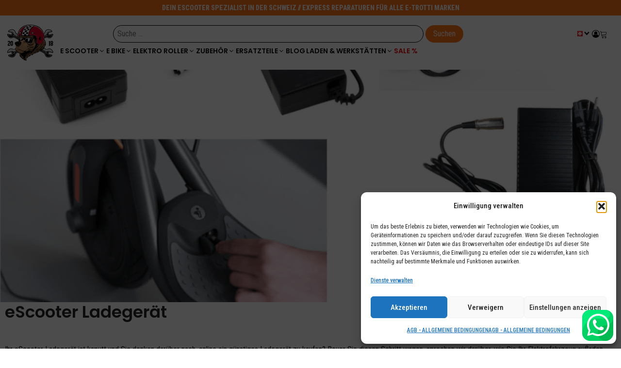

--- FILE ---
content_type: text/html; charset=UTF-8
request_url: https://kissmywheels.ch/de/blog-escooter-ladegeraet/
body_size: 56109
content:
<!DOCTYPE html>
<html lang="de-CH" >
<head><script>(function(w,i,g){w[g]=w[g]||[];if(typeof w[g].push=='function')w[g].push(i)})
(window,'GTM-WH2SDXR2','google_tags_first_party');</script><script>(function(w,d,s,l){w[l]=w[l]||[];(function(){w[l].push(arguments);})('set', 'developer_id.dYzg1YT', true);
		w[l].push({'gtm.start':new Date().getTime(),event:'gtm.js'});var f=d.getElementsByTagName(s)[0],
		j=d.createElement(s);j.async=true;j.src='/vf1e/';
		f.parentNode.insertBefore(j,f);
		})(window,document,'script','dataLayer');</script>
<meta charset="UTF-8">
<meta name="viewport" content="width=device-width, initial-scale=1.0">
<!-- WP_HEAD() START -->
<link rel="preload" as="style" href="https://fonts.googleapis.com/css?family=Roboto+Condensed:100,200,300,400,500,600,700,800,900|Poppins:100,200,300,400,500,600,700,800,900|Poppins:100,200,300,400,500,600,700,800,900" >
<link rel="stylesheet" href="https://fonts.googleapis.com/css?family=Roboto+Condensed:100,200,300,400,500,600,700,800,900|Poppins:100,200,300,400,500,600,700,800,900|Poppins:100,200,300,400,500,600,700,800,900">
<meta name='robots' content='index, follow, max-image-preview:large, max-snippet:-1, max-video-preview:-1' />
	<style>img:is([sizes="auto" i], [sizes^="auto," i]) { contain-intrinsic-size: 3000px 1500px }</style>
	<link rel="alternate" href="https://kissmywheels.ch/de/blog-escooter-ladegeraet/" hreflang="de-ch" />
<link rel="alternate" href="https://kissmywheels.ch/blog-chargeur-pour-trottinette-electrique/" hreflang="fr-ch" />
<link rel="alternate" href="https://kissmywheels.ch/" hreflang="x-default" />

<!-- Google Tag Manager for WordPress by gtm4wp.com -->
<script data-cfasync="false" data-pagespeed-no-defer>
	var gtm4wp_datalayer_name = "dataLayer";
	var dataLayer = dataLayer || [];
	const gtm4wp_use_sku_instead = false;
	const gtm4wp_currency = 'CHF';
	const gtm4wp_product_per_impression = 10;
	const gtm4wp_clear_ecommerce = true;
	const gtm4wp_datalayer_max_timeout = 2000;
</script>
<!-- End Google Tag Manager for WordPress by gtm4wp.com -->
	<!-- This site is optimized with the Yoast SEO plugin v26.2 - https://yoast.com/wordpress/plugins/seo/ -->
	<title>BLOG eScooter Ladegerät - KissMyWheels.ch | Elektromobilitätsspezialist |</title>
	<meta name="description" content="Beim Aufladen Ihres E-Scooters geht es nicht nur darum, ihn anzuschliessen. So lernen Sie den eScooter Ladegerät richtig zu benutzen." />
	<link rel="canonical" href="https://kissmywheels.ch/de/blog-escooter-ladegeraet/" />
	<meta property="og:locale" content="de_DE" />
	<meta property="og:locale:alternate" content="fr_FR" />
	<meta property="og:type" content="article" />
	<meta property="og:title" content="BLOG eScooter Ladegerät - KissMyWheels.ch | Elektromobilitätsspezialist |" />
	<meta property="og:description" content="Beim Aufladen Ihres E-Scooters geht es nicht nur darum, ihn anzuschliessen. So lernen Sie den eScooter Ladegerät richtig zu benutzen." />
	<meta property="og:url" content="https://kissmywheels.ch/de/blog-escooter-ladegeraet/" />
	<meta property="og:site_name" content="KissMyWheels.ch | Elektromobilitätsspezialist |" />
	<meta property="article:publisher" content="https://www.facebook.com/KissMyWheels" />
	<meta property="article:published_time" content="2024-01-16T15:57:54+00:00" />
	<meta property="article:modified_time" content="2024-01-17T08:52:25+00:00" />
	<meta property="og:image" content="https://kissmywheels.ch/wp-content/uploads/2024/01/ladegerat-escooter-1024x768.png" />
	<meta property="og:image:width" content="1024" />
	<meta property="og:image:height" content="768" />
	<meta property="og:image:type" content="image/png" />
	<meta name="author" content="KissMyWheels" />
	<meta name="twitter:card" content="summary_large_image" />
	<script type="application/ld+json" class="yoast-schema-graph">{"@context":"https://schema.org","@graph":[{"@type":"Article","@id":"https://kissmywheels.ch/de/blog-escooter-ladegeraet/#article","isPartOf":{"@id":"https://kissmywheels.ch/de/blog-escooter-ladegeraet/"},"author":{"name":"KissMyWheels","@id":"https://kissmywheels.ch/de/#/schema/person/815dfbcdcb4695212804673763a8c3a3"},"headline":"eScooter Ladegerät","datePublished":"2024-01-16T15:57:54+00:00","dateModified":"2024-01-17T08:52:25+00:00","mainEntityOfPage":{"@id":"https://kissmywheels.ch/de/blog-escooter-ladegeraet/"},"wordCount":618,"commentCount":0,"publisher":{"@id":"https://kissmywheels.ch/de/#organization"},"image":{"@id":"https://kissmywheels.ch/de/blog-escooter-ladegeraet/#primaryimage"},"thumbnailUrl":"https://kissmywheels.ch/wp-content/uploads/2024/01/ladegerat-escooter.png","articleSection":["Nachrichten"],"inLanguage":"de-CH","potentialAction":[{"@type":"CommentAction","name":"Comment","target":["https://kissmywheels.ch/de/blog-escooter-ladegeraet/#respond"]}]},{"@type":"WebPage","@id":"https://kissmywheels.ch/de/blog-escooter-ladegeraet/","url":"https://kissmywheels.ch/de/blog-escooter-ladegeraet/","name":"BLOG eScooter Ladegerät - KissMyWheels.ch | Elektromobilitätsspezialist |","isPartOf":{"@id":"https://kissmywheels.ch/de/#website"},"primaryImageOfPage":{"@id":"https://kissmywheels.ch/de/blog-escooter-ladegeraet/#primaryimage"},"image":{"@id":"https://kissmywheels.ch/de/blog-escooter-ladegeraet/#primaryimage"},"thumbnailUrl":"https://kissmywheels.ch/wp-content/uploads/2024/01/ladegerat-escooter.png","datePublished":"2024-01-16T15:57:54+00:00","dateModified":"2024-01-17T08:52:25+00:00","description":"Beim Aufladen Ihres E-Scooters geht es nicht nur darum, ihn anzuschliessen. So lernen Sie den eScooter Ladegerät richtig zu benutzen.","breadcrumb":{"@id":"https://kissmywheels.ch/de/blog-escooter-ladegeraet/#breadcrumb"},"inLanguage":"de-CH","potentialAction":[{"@type":"ReadAction","target":["https://kissmywheels.ch/de/blog-escooter-ladegeraet/"]}]},{"@type":"ImageObject","inLanguage":"de-CH","@id":"https://kissmywheels.ch/de/blog-escooter-ladegeraet/#primaryimage","url":"https://kissmywheels.ch/wp-content/uploads/2024/01/ladegerat-escooter.png","contentUrl":"https://kissmywheels.ch/wp-content/uploads/2024/01/ladegerat-escooter.png","width":1600,"height":1200},{"@type":"BreadcrumbList","@id":"https://kissmywheels.ch/de/blog-escooter-ladegeraet/#breadcrumb","itemListElement":[{"@type":"ListItem","position":1,"name":"Empfang","item":"https://kissmywheels.ch/de/"},{"@type":"ListItem","position":2,"name":"eScooter Ladegerät"}]},{"@type":"WebSite","@id":"https://kissmywheels.ch/de/#website","url":"https://kissmywheels.ch/de/","name":"KissMyWheels","description":"Bei KissMyWheels finden Sie die besten Elektro Scooter die es auf dem Markt gibt. Klicken Sie hier und kaufen Sie eine Elektro Trottinette im Online-Shop!","publisher":{"@id":"https://kissmywheels.ch/de/#organization"},"potentialAction":[{"@type":"SearchAction","target":{"@type":"EntryPoint","urlTemplate":"https://kissmywheels.ch/de/?s={search_term_string}"},"query-input":{"@type":"PropertyValueSpecification","valueRequired":true,"valueName":"search_term_string"}}],"inLanguage":"de-CH"},{"@type":"Organization","@id":"https://kissmywheels.ch/de/#organization","name":"KissMyWheels","url":"https://kissmywheels.ch/de/","logo":{"@type":"ImageObject","inLanguage":"de-CH","@id":"https://kissmywheels.ch/de/#/schema/logo/image/","url":"https://kissmywheels.ch/wp-content/uploads/2020/12/cropped-KissMyWheels-logo-1.png","contentUrl":"https://kissmywheels.ch/wp-content/uploads/2020/12/cropped-KissMyWheels-logo-1.png","width":512,"height":512,"caption":"KissMyWheels"},"image":{"@id":"https://kissmywheels.ch/de/#/schema/logo/image/"},"sameAs":["https://www.facebook.com/KissMyWheels","https://www.instagram.com/kissmywheels/"]},{"@type":"Person","@id":"https://kissmywheels.ch/de/#/schema/person/815dfbcdcb4695212804673763a8c3a3","name":"KissMyWheels"}]}</script>
	<!-- / Yoast SEO plugin. -->


<link rel='dns-prefetch' href='//cdn.jsdelivr.net' />
<link href='https://fonts.gstatic.com' crossorigin rel='preconnect' />
<link rel="alternate" type="application/rss+xml" title="KissMyWheels.ch | Elektromobilitätsspezialist | &raquo; Feed" href="https://kissmywheels.ch/de/feed/" />
<link rel="alternate" type="application/rss+xml" title="KissMyWheels.ch | Elektromobilitätsspezialist | &raquo; Kommentar-Feed" href="https://kissmywheels.ch/de/comments/feed/" />
<link rel="alternate" type="application/rss+xml" title="KissMyWheels.ch | Elektromobilitätsspezialist | &raquo; eScooter Ladegerät Kommentar-Feed" href="https://kissmywheels.ch/de/blog-escooter-ladegeraet/feed/" />
<style id='wp-block-library-inline-css'>
:root{--wp-admin-theme-color:#007cba;--wp-admin-theme-color--rgb:0,124,186;--wp-admin-theme-color-darker-10:#006ba1;--wp-admin-theme-color-darker-10--rgb:0,107,161;--wp-admin-theme-color-darker-20:#005a87;--wp-admin-theme-color-darker-20--rgb:0,90,135;--wp-admin-border-width-focus:2px;--wp-block-synced-color:#7a00df;--wp-block-synced-color--rgb:122,0,223;--wp-bound-block-color:var(--wp-block-synced-color)}@media (min-resolution:192dpi){:root{--wp-admin-border-width-focus:1.5px}}.wp-element-button{cursor:pointer}:root{--wp--preset--font-size--normal:16px;--wp--preset--font-size--huge:42px}:root .has-very-light-gray-background-color{background-color:#eee}:root .has-very-dark-gray-background-color{background-color:#313131}:root .has-very-light-gray-color{color:#eee}:root .has-very-dark-gray-color{color:#313131}:root .has-vivid-green-cyan-to-vivid-cyan-blue-gradient-background{background:linear-gradient(135deg,#00d084,#0693e3)}:root .has-purple-crush-gradient-background{background:linear-gradient(135deg,#34e2e4,#4721fb 50%,#ab1dfe)}:root .has-hazy-dawn-gradient-background{background:linear-gradient(135deg,#faaca8,#dad0ec)}:root .has-subdued-olive-gradient-background{background:linear-gradient(135deg,#fafae1,#67a671)}:root .has-atomic-cream-gradient-background{background:linear-gradient(135deg,#fdd79a,#004a59)}:root .has-nightshade-gradient-background{background:linear-gradient(135deg,#330968,#31cdcf)}:root .has-midnight-gradient-background{background:linear-gradient(135deg,#020381,#2874fc)}.has-regular-font-size{font-size:1em}.has-larger-font-size{font-size:2.625em}.has-normal-font-size{font-size:var(--wp--preset--font-size--normal)}.has-huge-font-size{font-size:var(--wp--preset--font-size--huge)}.has-text-align-center{text-align:center}.has-text-align-left{text-align:left}.has-text-align-right{text-align:right}#end-resizable-editor-section{display:none}.aligncenter{clear:both}.items-justified-left{justify-content:flex-start}.items-justified-center{justify-content:center}.items-justified-right{justify-content:flex-end}.items-justified-space-between{justify-content:space-between}.screen-reader-text{border:0;clip:rect(1px,1px,1px,1px);clip-path:inset(50%);height:1px;margin:-1px;overflow:hidden;padding:0;position:absolute;width:1px;word-wrap:normal!important}.screen-reader-text:focus{background-color:#ddd;clip:auto!important;clip-path:none;color:#444;display:block;font-size:1em;height:auto;left:5px;line-height:normal;padding:15px 23px 14px;text-decoration:none;top:5px;width:auto;z-index:100000}html :where(.has-border-color){border-style:solid}html :where([style*=border-top-color]){border-top-style:solid}html :where([style*=border-right-color]){border-right-style:solid}html :where([style*=border-bottom-color]){border-bottom-style:solid}html :where([style*=border-left-color]){border-left-style:solid}html :where([style*=border-width]){border-style:solid}html :where([style*=border-top-width]){border-top-style:solid}html :where([style*=border-right-width]){border-right-style:solid}html :where([style*=border-bottom-width]){border-bottom-style:solid}html :where([style*=border-left-width]){border-left-style:solid}html :where(img[class*=wp-image-]){height:auto;max-width:100%}:where(figure){margin:0 0 1em}html :where(.is-position-sticky){--wp-admin--admin-bar--position-offset:var(--wp-admin--admin-bar--height,0px)}@media screen and (max-width:600px){html :where(.is-position-sticky){--wp-admin--admin-bar--position-offset:0px}}
</style>
<link rel='stylesheet' id='fluent-forms-public-css' href='https://kissmywheels.ch/wp-content/plugins/fluentform/assets/css/fluent-forms-public.css?ver=6.1.11' media='all' />
<link rel='stylesheet' id='fluentform-public-default-css' href='https://kissmywheels.ch/wp-content/plugins/fluentform/assets/css/fluentform-public-default.css?ver=6.1.11' media='all' />
<style id='classic-theme-styles-inline-css'>
/*! This file is auto-generated */
.wp-block-button__link{color:#fff;background-color:#32373c;border-radius:9999px;box-shadow:none;text-decoration:none;padding:calc(.667em + 2px) calc(1.333em + 2px);font-size:1.125em}.wp-block-file__button{background:#32373c;color:#fff;text-decoration:none}
</style>
<style id='global-styles-inline-css'>
:root{--wp--preset--aspect-ratio--square: 1;--wp--preset--aspect-ratio--4-3: 4/3;--wp--preset--aspect-ratio--3-4: 3/4;--wp--preset--aspect-ratio--3-2: 3/2;--wp--preset--aspect-ratio--2-3: 2/3;--wp--preset--aspect-ratio--16-9: 16/9;--wp--preset--aspect-ratio--9-16: 9/16;--wp--preset--color--black: #000000;--wp--preset--color--cyan-bluish-gray: #abb8c3;--wp--preset--color--white: #ffffff;--wp--preset--color--pale-pink: #f78da7;--wp--preset--color--vivid-red: #cf2e2e;--wp--preset--color--luminous-vivid-orange: #ff6900;--wp--preset--color--luminous-vivid-amber: #fcb900;--wp--preset--color--light-green-cyan: #7bdcb5;--wp--preset--color--vivid-green-cyan: #00d084;--wp--preset--color--pale-cyan-blue: #8ed1fc;--wp--preset--color--vivid-cyan-blue: #0693e3;--wp--preset--color--vivid-purple: #9b51e0;--wp--preset--color--base: #f9f9f9;--wp--preset--color--base-2: #ffffff;--wp--preset--color--contrast: #111111;--wp--preset--color--contrast-2: #636363;--wp--preset--color--contrast-3: #A4A4A4;--wp--preset--color--accent: #cfcabe;--wp--preset--color--accent-2: #c2a990;--wp--preset--color--accent-3: #d8613c;--wp--preset--color--accent-4: #b1c5a4;--wp--preset--color--accent-5: #b5bdbc;--wp--preset--gradient--vivid-cyan-blue-to-vivid-purple: linear-gradient(135deg,rgba(6,147,227,1) 0%,rgb(155,81,224) 100%);--wp--preset--gradient--light-green-cyan-to-vivid-green-cyan: linear-gradient(135deg,rgb(122,220,180) 0%,rgb(0,208,130) 100%);--wp--preset--gradient--luminous-vivid-amber-to-luminous-vivid-orange: linear-gradient(135deg,rgba(252,185,0,1) 0%,rgba(255,105,0,1) 100%);--wp--preset--gradient--luminous-vivid-orange-to-vivid-red: linear-gradient(135deg,rgba(255,105,0,1) 0%,rgb(207,46,46) 100%);--wp--preset--gradient--very-light-gray-to-cyan-bluish-gray: linear-gradient(135deg,rgb(238,238,238) 0%,rgb(169,184,195) 100%);--wp--preset--gradient--cool-to-warm-spectrum: linear-gradient(135deg,rgb(74,234,220) 0%,rgb(151,120,209) 20%,rgb(207,42,186) 40%,rgb(238,44,130) 60%,rgb(251,105,98) 80%,rgb(254,248,76) 100%);--wp--preset--gradient--blush-light-purple: linear-gradient(135deg,rgb(255,206,236) 0%,rgb(152,150,240) 100%);--wp--preset--gradient--blush-bordeaux: linear-gradient(135deg,rgb(254,205,165) 0%,rgb(254,45,45) 50%,rgb(107,0,62) 100%);--wp--preset--gradient--luminous-dusk: linear-gradient(135deg,rgb(255,203,112) 0%,rgb(199,81,192) 50%,rgb(65,88,208) 100%);--wp--preset--gradient--pale-ocean: linear-gradient(135deg,rgb(255,245,203) 0%,rgb(182,227,212) 50%,rgb(51,167,181) 100%);--wp--preset--gradient--electric-grass: linear-gradient(135deg,rgb(202,248,128) 0%,rgb(113,206,126) 100%);--wp--preset--gradient--midnight: linear-gradient(135deg,rgb(2,3,129) 0%,rgb(40,116,252) 100%);--wp--preset--gradient--gradient-1: linear-gradient(to bottom, #cfcabe 0%, #F9F9F9 100%);--wp--preset--gradient--gradient-2: linear-gradient(to bottom, #C2A990 0%, #F9F9F9 100%);--wp--preset--gradient--gradient-3: linear-gradient(to bottom, #D8613C 0%, #F9F9F9 100%);--wp--preset--gradient--gradient-4: linear-gradient(to bottom, #B1C5A4 0%, #F9F9F9 100%);--wp--preset--gradient--gradient-5: linear-gradient(to bottom, #B5BDBC 0%, #F9F9F9 100%);--wp--preset--gradient--gradient-6: linear-gradient(to bottom, #A4A4A4 0%, #F9F9F9 100%);--wp--preset--gradient--gradient-7: linear-gradient(to bottom, #cfcabe 50%, #F9F9F9 50%);--wp--preset--gradient--gradient-8: linear-gradient(to bottom, #C2A990 50%, #F9F9F9 50%);--wp--preset--gradient--gradient-9: linear-gradient(to bottom, #D8613C 50%, #F9F9F9 50%);--wp--preset--gradient--gradient-10: linear-gradient(to bottom, #B1C5A4 50%, #F9F9F9 50%);--wp--preset--gradient--gradient-11: linear-gradient(to bottom, #B5BDBC 50%, #F9F9F9 50%);--wp--preset--gradient--gradient-12: linear-gradient(to bottom, #A4A4A4 50%, #F9F9F9 50%);--wp--preset--font-size--small: 0.9rem;--wp--preset--font-size--medium: 1.05rem;--wp--preset--font-size--large: clamp(1.39rem, 1.39rem + ((1vw - 0.2rem) * 0.767), 1.85rem);--wp--preset--font-size--x-large: clamp(1.85rem, 1.85rem + ((1vw - 0.2rem) * 1.083), 2.5rem);--wp--preset--font-size--xx-large: clamp(2.5rem, 2.5rem + ((1vw - 0.2rem) * 1.283), 3.27rem);--wp--preset--font-family--body: "Inter", sans-serif;--wp--preset--font-family--heading: Cardo;--wp--preset--font-family--system-sans-serif: -apple-system, BlinkMacSystemFont, avenir next, avenir, segoe ui, helvetica neue, helvetica, Cantarell, Ubuntu, roboto, noto, arial, sans-serif;--wp--preset--font-family--system-serif: Iowan Old Style, Apple Garamond, Baskerville, Times New Roman, Droid Serif, Times, Source Serif Pro, serif, Apple Color Emoji, Segoe UI Emoji, Segoe UI Symbol;--wp--preset--spacing--20: min(1.5rem, 2vw);--wp--preset--spacing--30: min(2.5rem, 3vw);--wp--preset--spacing--40: min(4rem, 5vw);--wp--preset--spacing--50: min(6.5rem, 8vw);--wp--preset--spacing--60: min(10.5rem, 13vw);--wp--preset--spacing--70: 3.38rem;--wp--preset--spacing--80: 5.06rem;--wp--preset--spacing--10: 1rem;--wp--preset--shadow--natural: 6px 6px 9px rgba(0, 0, 0, 0.2);--wp--preset--shadow--deep: 12px 12px 50px rgba(0, 0, 0, 0.4);--wp--preset--shadow--sharp: 6px 6px 0px rgba(0, 0, 0, 0.2);--wp--preset--shadow--outlined: 6px 6px 0px -3px rgba(255, 255, 255, 1), 6px 6px rgba(0, 0, 0, 1);--wp--preset--shadow--crisp: 6px 6px 0px rgba(0, 0, 0, 1);}:root :where(.is-layout-flow) > :first-child{margin-block-start: 0;}:root :where(.is-layout-flow) > :last-child{margin-block-end: 0;}:root :where(.is-layout-flow) > *{margin-block-start: 1.2rem;margin-block-end: 0;}:root :where(.is-layout-constrained) > :first-child{margin-block-start: 0;}:root :where(.is-layout-constrained) > :last-child{margin-block-end: 0;}:root :where(.is-layout-constrained) > *{margin-block-start: 1.2rem;margin-block-end: 0;}:root :where(.is-layout-flex){gap: 1.2rem;}:root :where(.is-layout-grid){gap: 1.2rem;}body .is-layout-flex{display: flex;}.is-layout-flex{flex-wrap: wrap;align-items: center;}.is-layout-flex > :is(*, div){margin: 0;}body .is-layout-grid{display: grid;}.is-layout-grid > :is(*, div){margin: 0;}.has-black-color{color: var(--wp--preset--color--black) !important;}.has-cyan-bluish-gray-color{color: var(--wp--preset--color--cyan-bluish-gray) !important;}.has-white-color{color: var(--wp--preset--color--white) !important;}.has-pale-pink-color{color: var(--wp--preset--color--pale-pink) !important;}.has-vivid-red-color{color: var(--wp--preset--color--vivid-red) !important;}.has-luminous-vivid-orange-color{color: var(--wp--preset--color--luminous-vivid-orange) !important;}.has-luminous-vivid-amber-color{color: var(--wp--preset--color--luminous-vivid-amber) !important;}.has-light-green-cyan-color{color: var(--wp--preset--color--light-green-cyan) !important;}.has-vivid-green-cyan-color{color: var(--wp--preset--color--vivid-green-cyan) !important;}.has-pale-cyan-blue-color{color: var(--wp--preset--color--pale-cyan-blue) !important;}.has-vivid-cyan-blue-color{color: var(--wp--preset--color--vivid-cyan-blue) !important;}.has-vivid-purple-color{color: var(--wp--preset--color--vivid-purple) !important;}.has-black-background-color{background-color: var(--wp--preset--color--black) !important;}.has-cyan-bluish-gray-background-color{background-color: var(--wp--preset--color--cyan-bluish-gray) !important;}.has-white-background-color{background-color: var(--wp--preset--color--white) !important;}.has-pale-pink-background-color{background-color: var(--wp--preset--color--pale-pink) !important;}.has-vivid-red-background-color{background-color: var(--wp--preset--color--vivid-red) !important;}.has-luminous-vivid-orange-background-color{background-color: var(--wp--preset--color--luminous-vivid-orange) !important;}.has-luminous-vivid-amber-background-color{background-color: var(--wp--preset--color--luminous-vivid-amber) !important;}.has-light-green-cyan-background-color{background-color: var(--wp--preset--color--light-green-cyan) !important;}.has-vivid-green-cyan-background-color{background-color: var(--wp--preset--color--vivid-green-cyan) !important;}.has-pale-cyan-blue-background-color{background-color: var(--wp--preset--color--pale-cyan-blue) !important;}.has-vivid-cyan-blue-background-color{background-color: var(--wp--preset--color--vivid-cyan-blue) !important;}.has-vivid-purple-background-color{background-color: var(--wp--preset--color--vivid-purple) !important;}.has-black-border-color{border-color: var(--wp--preset--color--black) !important;}.has-cyan-bluish-gray-border-color{border-color: var(--wp--preset--color--cyan-bluish-gray) !important;}.has-white-border-color{border-color: var(--wp--preset--color--white) !important;}.has-pale-pink-border-color{border-color: var(--wp--preset--color--pale-pink) !important;}.has-vivid-red-border-color{border-color: var(--wp--preset--color--vivid-red) !important;}.has-luminous-vivid-orange-border-color{border-color: var(--wp--preset--color--luminous-vivid-orange) !important;}.has-luminous-vivid-amber-border-color{border-color: var(--wp--preset--color--luminous-vivid-amber) !important;}.has-light-green-cyan-border-color{border-color: var(--wp--preset--color--light-green-cyan) !important;}.has-vivid-green-cyan-border-color{border-color: var(--wp--preset--color--vivid-green-cyan) !important;}.has-pale-cyan-blue-border-color{border-color: var(--wp--preset--color--pale-cyan-blue) !important;}.has-vivid-cyan-blue-border-color{border-color: var(--wp--preset--color--vivid-cyan-blue) !important;}.has-vivid-purple-border-color{border-color: var(--wp--preset--color--vivid-purple) !important;}.has-vivid-cyan-blue-to-vivid-purple-gradient-background{background: var(--wp--preset--gradient--vivid-cyan-blue-to-vivid-purple) !important;}.has-light-green-cyan-to-vivid-green-cyan-gradient-background{background: var(--wp--preset--gradient--light-green-cyan-to-vivid-green-cyan) !important;}.has-luminous-vivid-amber-to-luminous-vivid-orange-gradient-background{background: var(--wp--preset--gradient--luminous-vivid-amber-to-luminous-vivid-orange) !important;}.has-luminous-vivid-orange-to-vivid-red-gradient-background{background: var(--wp--preset--gradient--luminous-vivid-orange-to-vivid-red) !important;}.has-very-light-gray-to-cyan-bluish-gray-gradient-background{background: var(--wp--preset--gradient--very-light-gray-to-cyan-bluish-gray) !important;}.has-cool-to-warm-spectrum-gradient-background{background: var(--wp--preset--gradient--cool-to-warm-spectrum) !important;}.has-blush-light-purple-gradient-background{background: var(--wp--preset--gradient--blush-light-purple) !important;}.has-blush-bordeaux-gradient-background{background: var(--wp--preset--gradient--blush-bordeaux) !important;}.has-luminous-dusk-gradient-background{background: var(--wp--preset--gradient--luminous-dusk) !important;}.has-pale-ocean-gradient-background{background: var(--wp--preset--gradient--pale-ocean) !important;}.has-electric-grass-gradient-background{background: var(--wp--preset--gradient--electric-grass) !important;}.has-midnight-gradient-background{background: var(--wp--preset--gradient--midnight) !important;}.has-small-font-size{font-size: var(--wp--preset--font-size--small) !important;}.has-medium-font-size{font-size: var(--wp--preset--font-size--medium) !important;}.has-large-font-size{font-size: var(--wp--preset--font-size--large) !important;}.has-x-large-font-size{font-size: var(--wp--preset--font-size--x-large) !important;}:where(.wp-site-blocks *:focus){outline-width:2px;outline-style:solid}
</style>
<link rel='stylesheet' id='acf-for-woocommerce-css' href='https://kissmywheels.ch/wp-content/plugins/acf-for-woocommerce/public/css/acf-for-woocommerce-public.css?ver=1.0.0' media='all' />
<link rel='stylesheet' id='builder-css' href='https://kissmywheels.ch/wp-content/plugins/acf-for-woocommerce/public/css/style-builder.css?ver=1.0.0' media='all' />
<link rel='stylesheet' id='boostrap-css' href='https://kissmywheels.ch/wp-content/plugins/acf-for-woocommerce/public/css/_grid.css?ver=1.0.0' media='all' />
<link rel='stylesheet' id='antd-css' href='https://kissmywheels.ch/wp-content/plugins/acf-for-woocommerce/public/css/vue-ant.css?ver=1.0.0' media='all' />
<link rel='stylesheet' id='buttons-css' href='https://kissmywheels.ch/wp-includes/css/buttons.min.css?ver=21925cb6eaca455e1052430c7e715417' media='all' />
<link rel='stylesheet' id='dashicons-css' href='https://kissmywheels.ch/wp-includes/css/dashicons.min.css?ver=21925cb6eaca455e1052430c7e715417' media='all' />
<link rel='stylesheet' id='mediaelement-css' href='https://kissmywheels.ch/wp-includes/js/mediaelement/mediaelementplayer-legacy.min.css?ver=4.2.17' media='all' />
<link rel='stylesheet' id='wp-mediaelement-css' href='https://kissmywheels.ch/wp-includes/js/mediaelement/wp-mediaelement.min.css?ver=21925cb6eaca455e1052430c7e715417' media='all' />
<link rel='stylesheet' id='media-views-css' href='https://kissmywheels.ch/wp-includes/css/media-views.min.css?ver=21925cb6eaca455e1052430c7e715417' media='all' />
<link rel='stylesheet' id='imgareaselect-css' href='https://kissmywheels.ch/wp-includes/js/imgareaselect/imgareaselect.css?ver=0.9.8' media='all' />
<link rel='stylesheet' id='flatpickr-css' href='https://kissmywheels.ch/wp-content/plugins/fluentform/assets/libs/flatpickr/flatpickr.min.css?ver=4.6.9' media='all' />
<link rel='stylesheet' id='creavibc-style-css' href='https://kissmywheels.ch/wp-content/plugins/creavi-booking-service/assets/css/style.css?ver=1.0.0' media='all' />
<style id='creavibc-style-inline-css'>

    .creavibc-book-now-btn[data-service-id="54594"] {
    color: #ffffff;
    background-color: #ff7519;
    border: 1px solid #ff7537;
    border-radius: 25px;
    font-size: 16px;
    padding: 14px 20px;
    }
    .creavibc-book-now-btn[data-service-id="54594"]:hover {
    color: #ff7537 !important;
    background-color: #ffffff !important;
    border-color: #ff7537 !important;
    }
    .creavibc-popup[data-service-id="54594"] {
    --creavibc-primary: #ff7519;
    }
    

    .creavibc-book-now-btn[data-service-id="54598"] {
    color: #ffffff;
    background-color: #ff7537;
    border: 1px solid #ff7537;
    border-radius: 25px;
    font-size: 16px;
    padding: 14px 20px;
    }
    .creavibc-book-now-btn[data-service-id="54598"]:hover {
    color: #ff7537 !important;
    background-color: #ffffff !important;
    border-color: #ff7537 !important;
    }
    .creavibc-popup[data-service-id="54598"] {
    --creavibc-primary: #ff7537;
    }
    

    .creavibc-book-now-btn[data-service-id="54599"] {
    color: #ffffff;
    background-color: #ff7537;
    border: 1px solid #ff7537;
    border-radius: 25px;
    font-size: 16px;
    padding: 14px 20px;
    }
    .creavibc-book-now-btn[data-service-id="54599"]:hover {
    color: #ff7537 !important;
    background-color: #ffffff !important;
    border-color: #ff7537 !important;
    }
    .creavibc-popup[data-service-id="54599"] {
    --creavibc-primary: #ff7537;
    }
    

    .creavibc-book-now-btn[data-service-id="54600"] {
    color: #ffffff;
    background-color: #ff7537;
    border: 1px solid #ff7537;
    border-radius: 25px;
    font-size: 16px;
    padding: 14px 20px;
    }
    .creavibc-book-now-btn[data-service-id="54600"]:hover {
    color: #ff7537 !important;
    background-color: #ffffff !important;
    border-color: #ff7537 !important;
    }
    .creavibc-popup[data-service-id="54600"] {
    --creavibc-primary: #ff7537;
    }
    

    .creavibc-book-now-btn[data-service-id="54607"] {
    color: #ffffff;
    background-color: #ff7537;
    border: 1px solid #ff7537;
    border-radius: 25px;
    font-size: 16px;
    padding: 14px 20px;
    }
    .creavibc-book-now-btn[data-service-id="54607"]:hover {
    color: #ff7537 !important;
    background-color: #ffffff !important;
    border-color: #ff7537 !important;
    }
    .creavibc-popup[data-service-id="54607"] {
    --creavibc-primary: #ff7537;
    }
    

    .creavibc-book-now-btn[data-service-id="54609"] {
    color: #ffffff;
    background-color: #ff7537;
    border: 1px solid #ff7537;
    border-radius: 25px;
    font-size: 16px;
    padding: 14px 20px;
    }
    .creavibc-book-now-btn[data-service-id="54609"]:hover {
    color: #ff7537 !important;
    background-color: #ffffff !important;
    border-color: #ff7537 !important;
    }
    .creavibc-popup[data-service-id="54609"] {
    --creavibc-primary: #ff7537;
    }
    

    .creavibc-book-now-btn[data-service-id="54610"] {
    color: #ffffff;
    background-color: #ff7537;
    border: 1px solid #ff7537;
    border-radius: 25px;
    font-size: 16px;
    padding: 14px 20px;
    }
    .creavibc-book-now-btn[data-service-id="54610"]:hover {
    color: #ff7537 !important;
    background-color: #ffffff !important;
    border-color: #ff7537 !important;
    }
    .creavibc-popup[data-service-id="54610"] {
    --creavibc-primary: #ff7537;
    }
    

    .creavibc-book-now-btn[data-service-id="54611"] {
    color: #ffffff;
    background-color: #ff7537;
    border: 1px solid #ff7537;
    border-radius: 25px;
    font-size: 16px;
    padding: 14px 20px;
    }
    .creavibc-book-now-btn[data-service-id="54611"]:hover {
    color: #ff7537 !important;
    background-color: #ffffff !important;
    border-color: #ff7537 !important;
    }
    .creavibc-popup[data-service-id="54611"] {
    --creavibc-primary: #ff7537;
    }
    

    .creavibc-book-now-btn[data-service-id="54614"] {
    color: #ffffff;
    background-color: #ff7537;
    border: 1px solid #ff7537;
    border-radius: 25px;
    font-size: 16px;
    padding: 14px 20px;
    }
    .creavibc-book-now-btn[data-service-id="54614"]:hover {
    color: #ff7537 !important;
    background-color: #ffffff !important;
    border-color: #ff7537 !important;
    }
    .creavibc-popup[data-service-id="54614"] {
    --creavibc-primary: #ff7537;
    }
    

    .creavibc-book-now-btn[data-service-id="54615"] {
    color: #ffffff;
    background-color: #ff7537;
    border: 1px solid #ff7537;
    border-radius: 25px;
    font-size: 16px;
    padding: 14px 20px;
    }
    .creavibc-book-now-btn[data-service-id="54615"]:hover {
    color: #ff7537 !important;
    background-color: #ffffff !important;
    border-color: #ff7537 !important;
    }
    .creavibc-popup[data-service-id="54615"] {
    --creavibc-primary: #ff7537;
    }
    

    .creavibc-book-now-btn[data-service-id="54616"] {
    color: #ffffff;
    background-color: #ff7537;
    border: 1px solid #ff7537;
    border-radius: 25px;
    font-size: 16px;
    padding: 14px 20px;
    }
    .creavibc-book-now-btn[data-service-id="54616"]:hover {
    color: #ff7537 !important;
    background-color: #ffffff !important;
    border-color: #ff7537 !important;
    }
    .creavibc-popup[data-service-id="54616"] {
    --creavibc-primary: #ff7537;
    }
    

    .creavibc-book-now-btn[data-service-id="54617"] {
    color: #ffffff;
    background-color: #ff7537;
    border: 1px solid #ff7537;
    border-radius: 25px;
    font-size: 16px;
    padding: 14px 20px;
    }
    .creavibc-book-now-btn[data-service-id="54617"]:hover {
    color: #ff7537 !important;
    background-color: #ffffff !important;
    border-color: #ff7537 !important;
    }
    .creavibc-popup[data-service-id="54617"] {
    --creavibc-primary: #ff7537;
    }
    

    .creavibc-book-now-btn[data-service-id="55481"] {
    color: #ffffff;
    background-color: #ff7537;
    border: 1px solid #ff7537;
    border-radius: 25px;
    font-size: 16px;
    padding: 14px 20px;
    }
    .creavibc-book-now-btn[data-service-id="55481"]:hover {
    color: #ff7537 !important;
    background-color: #ffffff !important;
    border-color: #ff7537 !important;
    }
    .creavibc-popup[data-service-id="55481"] {
    --creavibc-primary: #ff7537;
    }
    

    .creavibc-book-now-btn[data-service-id="55482"] {
    color: #ffffff;
    background-color: #ff7537;
    border: 1px solid #ff7537;
    border-radius: 25px;
    font-size: 16px;
    padding: 14px 20px;
    }
    .creavibc-book-now-btn[data-service-id="55482"]:hover {
    color: #ff7537 !important;
    background-color: #ffffff !important;
    border-color: #ff7537 !important;
    }
    .creavibc-popup[data-service-id="55482"] {
    --creavibc-primary: #ff7537;
    }
    

    .creavibc-book-now-btn[data-service-id="55483"] {
    color: #ffffff;
    background-color: #ff7537;
    border: 1px solid #ff7537;
    border-radius: 25px;
    font-size: 16px;
    padding: 14px 20px;
    }
    .creavibc-book-now-btn[data-service-id="55483"]:hover {
    color: #ff7537 !important;
    background-color: #ffffff !important;
    border-color: #ff7537 !important;
    }
    .creavibc-popup[data-service-id="55483"] {
    --creavibc-primary: #ff7537;
    }
    
</style>
<link rel='stylesheet' id='oxygen-css' href='https://kissmywheels.ch/wp-content/plugins/oxygen/component-framework/oxygen.css?ver=4.9.1' media='all' />
<link rel='stylesheet' id='woocommerce-layout-css' href='https://kissmywheels.ch/wp-content/plugins/woocommerce/assets/css/woocommerce-layout.css?ver=10.1.2' media='all' />
<link rel='stylesheet' id='woocommerce-smallscreen-css' href='https://kissmywheels.ch/wp-content/plugins/woocommerce/assets/css/woocommerce-smallscreen.css?ver=10.1.2' media='only screen and (max-width: 768px)' />
<link rel='stylesheet' id='woocommerce-general-css' href='https://kissmywheels.ch/wp-content/plugins/woocommerce/assets/css/woocommerce.css?ver=10.1.2' media='all' />
<link rel='stylesheet' id='woocommerce-blocktheme-css' href='https://kissmywheels.ch/wp-content/plugins/woocommerce/assets/css/woocommerce-blocktheme.css?ver=10.1.2' media='all' />
<style id='woocommerce-inline-inline-css'>
.woocommerce form .form-row .required { visibility: visible; }
</style>
<style id='wpgb-head-inline-css'>
.wp-grid-builder:not(.wpgb-template),.wpgb-facet{opacity:0.01}.wpgb-facet fieldset{margin:0;padding:0;border:none;outline:none;box-shadow:none}.wpgb-facet fieldset:last-child{margin-bottom:40px;}.wpgb-facet fieldset legend.wpgb-sr-only{height:1px;width:1px}
</style>
<link rel='stylesheet' id='cmplz-general-css' href='https://kissmywheels.ch/wp-content/plugins/complianz-gdpr/assets/css/cookieblocker.min.css?ver=1763110054' media='all' />
<link rel='stylesheet' id='photoswipe-css' href='https://kissmywheels.ch/wp-content/plugins/woocommerce/assets/css/photoswipe/photoswipe.min.css?ver=10.1.2' media='all' />
<link rel='stylesheet' id='photoswipe-default-skin-css' href='https://kissmywheels.ch/wp-content/plugins/woocommerce/assets/css/photoswipe/default-skin/default-skin.min.css?ver=10.1.2' media='all' />
<link rel='stylesheet' id='brands-styles-css' href='https://kissmywheels.ch/wp-content/plugins/woocommerce/assets/css/brands.css?ver=10.1.2' media='all' />
<link rel='stylesheet' id='EAScompliance-css-css' href='https://kissmywheels.ch/wp-content/plugins/eas-eu-compliance/assets/css/EAScompliance.css?ver=1760013000' media='all' />
<script src="https://kissmywheels.ch/wp-includes/js/jquery/jquery.min.js?ver=3.7.1" id="jquery-core-js"></script>
<script src="https://kissmywheels.ch/wp-includes/js/jquery/jquery-migrate.min.js?ver=3.4.1" id="jquery-migrate-js"></script>
<script src="https://kissmywheels.ch/wp-content/plugins/acf-for-woocommerce/public/js/moment.min.js?ver=1.0.0" id="moment-js-js"></script>
<script src="https://kissmywheels.ch/wp-content/plugins/acf-for-woocommerce/public/js/vue.js?ver=1.0.0" id="vue-js-js"></script>
<script src="https://cdn.jsdelivr.net/npm/ant-design-vue@1.3.5/dist/antd.min.js?ver=21925cb6eaca455e1052430c7e715417" id="antd-js-js"></script>
<script src="https://kissmywheels.ch/wp-content/plugins/acf-for-woocommerce/public/js/acf-for-woocommerce-public.js?ver=1.0.0" id="render-js-js"></script>
<script id="utils-js-extra">
var userSettings = {"url":"\/","uid":"0","time":"1768870241","secure":"1"};
</script>
<script src="https://kissmywheels.ch/wp-includes/js/utils.min.js?ver=21925cb6eaca455e1052430c7e715417" id="utils-js"></script>
<script src="https://kissmywheels.ch/wp-includes/js/plupload/moxie.min.js?ver=1.3.5" id="moxiejs-js"></script>
<script src="https://kissmywheels.ch/wp-includes/js/plupload/plupload.min.js?ver=2.1.9" id="plupload-js"></script>
<!--[if lt IE 8]>
<script src="https://kissmywheels.ch/wp-includes/js/json2.min.js?ver=2015-05-03" id="json2-js"></script>
<![endif]-->
<script src="https://kissmywheels.ch/wp-includes/js/dist/hooks.min.js?ver=4d63a3d491d11ffd8ac6" id="wp-hooks-js"></script>
<script src="https://kissmywheels.ch/wp-content/plugins/woocommerce/assets/js/jquery-blockui/jquery.blockUI.min.js?ver=2.7.0-wc.10.1.2" id="jquery-blockui-js" defer data-wp-strategy="defer"></script>
<script id="wc-add-to-cart-js-extra">
var wc_add_to_cart_params = {"ajax_url":"\/wp-admin\/admin-ajax.php","wc_ajax_url":"\/de\/?wc-ajax=%%endpoint%%","i18n_view_cart":"Warenkorb anzeigen","cart_url":"https:\/\/kissmywheels.ch\/de\/warenkorb\/","is_cart":"","cart_redirect_after_add":"yes"};
</script>
<script src="https://kissmywheels.ch/wp-content/plugins/woocommerce/assets/js/frontend/add-to-cart.min.js?ver=10.1.2" id="wc-add-to-cart-js" defer data-wp-strategy="defer"></script>
<script src="https://kissmywheels.ch/wp-content/plugins/woocommerce/assets/js/js-cookie/js.cookie.min.js?ver=2.1.4-wc.10.1.2" id="js-cookie-js" defer data-wp-strategy="defer"></script>
<script id="woocommerce-js-extra">
var woocommerce_params = {"ajax_url":"\/wp-admin\/admin-ajax.php","wc_ajax_url":"\/de\/?wc-ajax=%%endpoint%%","i18n_password_show":"Passwort anzeigen","i18n_password_hide":"Passwort ausblenden"};
</script>
<script src="https://kissmywheels.ch/wp-content/plugins/woocommerce/assets/js/frontend/woocommerce.min.js?ver=10.1.2" id="woocommerce-js" defer data-wp-strategy="defer"></script>
<script src="https://kissmywheels.ch/wp-content/plugins/woocommerce/assets/js/zoom/jquery.zoom.min.js?ver=1.7.21-wc.10.1.2" id="zoom-js" defer data-wp-strategy="defer"></script>
<script src="https://kissmywheels.ch/wp-content/plugins/woocommerce/assets/js/flexslider/jquery.flexslider.min.js?ver=2.7.2-wc.10.1.2" id="flexslider-js" defer data-wp-strategy="defer"></script>
<script src="https://kissmywheels.ch/wp-content/plugins/woocommerce/assets/js/photoswipe/photoswipe.min.js?ver=4.1.1-wc.10.1.2" id="photoswipe-js" defer data-wp-strategy="defer"></script>
<script src="https://kissmywheels.ch/wp-content/plugins/woocommerce/assets/js/photoswipe/photoswipe-ui-default.min.js?ver=4.1.1-wc.10.1.2" id="photoswipe-ui-default-js" defer data-wp-strategy="defer"></script>
<script id="wc-single-product-js-extra">
var wc_single_product_params = {"i18n_required_rating_text":"Bitte w\u00e4hlen Sie eine Bewertung","i18n_rating_options":["1 von 5\u00a0Sternen","2 von 5\u00a0Sternen","3 von 5\u00a0Sternen","4 von 5\u00a0Sternen","5 von 5\u00a0Sternen"],"i18n_product_gallery_trigger_text":"Bildergalerie im Vollbildmodus anzeigen","review_rating_required":"yes","flexslider":{"rtl":false,"animation":"slide","smoothHeight":true,"directionNav":false,"controlNav":"thumbnails","slideshow":false,"animationSpeed":500,"animationLoop":false,"allowOneSlide":false,"touch":false},"zoom_enabled":"1","zoom_options":[],"photoswipe_enabled":"1","photoswipe_options":{"shareEl":false,"closeOnScroll":false,"history":false,"hideAnimationDuration":0,"showAnimationDuration":0},"flexslider_enabled":"1"};
</script>
<script src="https://kissmywheels.ch/wp-content/plugins/woocommerce/assets/js/frontend/single-product.min.js?ver=10.1.2" id="wc-single-product-js" defer data-wp-strategy="defer"></script>
<script id="wpm-js-extra">
var wpm = {"ajax_url":"https:\/\/kissmywheels.ch\/wp-admin\/admin-ajax.php","root":"https:\/\/kissmywheels.ch\/wp-json\/","nonce_wp_rest":"9437493128","nonce_ajax":"7d1e19b6c2"};
</script>
<script src="https://kissmywheels.ch/wp-content/plugins/woocommerce-google-adwords-conversion-tracking-tag/js/public/free/wpm-public.p1.min.js?ver=1.53.0" id="wpm-js"></script>
<script id="wcap_mailchimp_capture-js-extra">
var wcap_mailchimp_setting = {"wcap_popup_setting":"","wcap_form_classes":"","wcap_ajax_url":"https:\/\/kissmywheels.ch\/wp-admin\/admin-ajax.php","wc_ajax_url":"\/de\/?wc-ajax=%%endpoint%%","wcap_url_capture":""};
</script>
<script src="https://kissmywheels.ch/wp-content/plugins/woocommerce-abandon-cart-pro/assets/js/frontend/wcap_mailchimp_capture.min.js?ver=9.19.0" id="wcap_mailchimp_capture-js"></script>
<link rel="https://api.w.org/" href="https://kissmywheels.ch/wp-json/" /><link rel="alternate" title="JSON" type="application/json" href="https://kissmywheels.ch/wp-json/wp/v2/posts/41238" /><link rel="EditURI" type="application/rsd+xml" title="RSD" href="https://kissmywheels.ch/xmlrpc.php?rsd" />
<link rel="alternate" title="oEmbed (JSON)" type="application/json+oembed" href="https://kissmywheels.ch/wp-json/oembed/1.0/embed?url=https%3A%2F%2Fkissmywheels.ch%2Fde%2Fblog-escooter-ladegeraet%2F&#038;lang=de" />
<link rel="alternate" title="oEmbed (XML)" type="text/xml+oembed" href="https://kissmywheels.ch/wp-json/oembed/1.0/embed?url=https%3A%2F%2Fkissmywheels.ch%2Fde%2Fblog-escooter-ladegeraet%2F&#038;format=xml&#038;lang=de" />
<noscript><style>.wp-grid-builder .wpgb-card.wpgb-card-hidden .wpgb-card-wrapper{opacity:1!important;visibility:visible!important;transform:none!important}.wpgb-facet {opacity:1!important;pointer-events:auto!important}.wpgb-facet *:not(.wpgb-pagination-facet){display:none}</style></noscript>			<style>.cmplz-hidden {
					display: none !important;
				}</style>
<!-- Google Tag Manager for WordPress by gtm4wp.com -->
<!-- GTM Container placement set to off -->
<script data-cfasync="false" data-pagespeed-no-defer>
	var dataLayer_content = {"pagePostType":"post","pagePostType2":"single-post","pageCategory":["nachrichten"],"pagePostAuthor":"KissMyWheels","customerTotalOrders":0,"customerTotalOrderValue":0,"customerFirstName":"","customerLastName":"","customerBillingFirstName":"","customerBillingLastName":"","customerBillingCompany":"","customerBillingAddress1":"","customerBillingAddress2":"","customerBillingCity":"","customerBillingState":"","customerBillingPostcode":"","customerBillingCountry":"","customerBillingEmail":"","customerBillingEmailHash":"","customerBillingPhone":"","customerShippingFirstName":"","customerShippingLastName":"","customerShippingCompany":"","customerShippingAddress1":"","customerShippingAddress2":"","customerShippingCity":"","customerShippingState":"","customerShippingPostcode":"","customerShippingCountry":""};
	dataLayer.push( dataLayer_content );
</script>
<script data-cfasync="false" data-pagespeed-no-defer>
	console.warn && console.warn("[GTM4WP] Google Tag Manager container code placement set to OFF !!!");
	console.warn && console.warn("[GTM4WP] Data layer codes are active but GTM container must be loaded using custom coding !!!");
</script>
<!-- End Google Tag Manager for WordPress by gtm4wp.com -->	<noscript><style>.woocommerce-product-gallery{ opacity: 1 !important; }</style></noscript>
	
<!-- START Pixel Manager for WooCommerce -->

		<script>

			window.wpmDataLayer = window.wpmDataLayer || {};
			window.wpmDataLayer = Object.assign(window.wpmDataLayer, {"cart":{},"cart_item_keys":{},"version":{"number":"1.53.0","pro":false,"eligible_for_updates":false,"distro":"fms","beta":false,"show":true},"pixels":{"facebook":{"pixel_id":"1259822715628913","dynamic_remarketing":{"id_type":"post_id"},"capi":false,"advanced_matching":false,"exclusion_patterns":[],"fbevents_js_url":"https://connect.facebook.net/en_US/fbevents.js"}},"shop":{"list_name":"Blog Post | eScooter Ladegerät","list_id":"blog_post_escooter-ladegeraet","page_type":"blog_post","currency":"CHF","selectors":{"addToCart":[],"beginCheckout":[]},"order_duplication_prevention":true,"view_item_list_trigger":{"test_mode":false,"background_color":"green","opacity":0.5,"repeat":true,"timeout":1000,"threshold":0.8},"variations_output":true,"session_active":false},"page":{"id":41238,"title":"eScooter Ladegerät","type":"post","categories":[{"term_id":150,"name":"Nachrichten","slug":"nachrichten","term_group":0,"term_taxonomy_id":150,"taxonomy":"category","description":"","parent":0,"count":57,"filter":"raw","cat_ID":150,"category_count":57,"category_description":"","cat_name":"Nachrichten","category_nicename":"nachrichten","category_parent":0}],"parent":{"id":0,"title":"eScooter Ladegerät","type":"post","categories":[{"term_id":150,"name":"Nachrichten","slug":"nachrichten","term_group":0,"term_taxonomy_id":150,"taxonomy":"category","description":"","parent":0,"count":57,"filter":"raw","cat_ID":150,"category_count":57,"category_description":"","cat_name":"Nachrichten","category_nicename":"nachrichten","category_parent":0}]}},"general":{"user_logged_in":false,"scroll_tracking_thresholds":[],"page_id":41238,"exclude_domains":[],"server_2_server":{"active":false,"user_agent_exclude_patterns":[],"ip_exclude_list":[],"pageview_event_s2s":{"is_active":false,"pixels":["facebook"]}},"consent_management":{"explicit_consent":false},"lazy_load_pmw":false,"chunk_base_path":"https://kissmywheels.ch/wp-content/plugins/woocommerce-google-adwords-conversion-tracking-tag/js/public/free/","modules":{"load_deprecated_functions":true}}});

		</script>

		
<!-- END Pixel Manager for WooCommerce -->

<!-- Google Tag Manager -->
<script>(function(w,d,s,l,i){w[l]=w[l]||[];w[l].push({'gtm.start':
new Date().getTime(),event:'gtm.js'});var f=d.getElementsByTagName(s)[0],
j=d.createElement(s),dl=l!='dataLayer'?'&l='+l:'';j.async=true;j.src=
'https://www.googletagmanager.com/gtm.js?id='+i+dl;f.parentNode.insertBefore(j,f);
})(window,document,'script','dataLayer','GTM-WH2SDXR2');</script>
<!-- End Google Tag Manager -->

<script>
document.addEventListener('DOMContentLoaded', function(){
  // Select <a> elements that have the "brand-container" class and also "ct-link"
  document
    .querySelectorAll('a.brand-container.ct-link')
    .forEach(function(el){
      el.classList.remove('ct-link');
    });
});
</script>
<style class='wp-fonts-local'>
@font-face{font-family:Inter;font-style:normal;font-weight:300 900;font-display:fallback;src:url('https://kissmywheels.ch/wp-content/themes/oxygen-is-not-a-theme/assets/fonts/inter/Inter-VariableFont_slnt,wght.woff2') format('woff2');font-stretch:normal;}
@font-face{font-family:Cardo;font-style:normal;font-weight:400;font-display:fallback;src:url('https://kissmywheels.ch/wp-content/themes/oxygen-is-not-a-theme/assets/fonts/cardo/cardo_normal_400.woff2') format('woff2');}
@font-face{font-family:Cardo;font-style:italic;font-weight:400;font-display:fallback;src:url('https://kissmywheels.ch/wp-content/themes/oxygen-is-not-a-theme/assets/fonts/cardo/cardo_italic_400.woff2') format('woff2');}
@font-face{font-family:Cardo;font-style:normal;font-weight:700;font-display:fallback;src:url('https://kissmywheels.ch/wp-content/themes/oxygen-is-not-a-theme/assets/fonts/cardo/cardo_normal_700.woff2') format('woff2');}
</style>
<link rel="icon" href="https://kissmywheels.ch/wp-content/uploads/2024/12/cropped-logo_kmw_lr-32x32.png" sizes="32x32" />
<link rel="icon" href="https://kissmywheels.ch/wp-content/uploads/2024/12/cropped-logo_kmw_lr-192x192.png" sizes="192x192" />
<link rel="apple-touch-icon" href="https://kissmywheels.ch/wp-content/uploads/2024/12/cropped-logo_kmw_lr-180x180.png" />
<meta name="msapplication-TileImage" content="https://kissmywheels.ch/wp-content/uploads/2024/12/cropped-logo_kmw_lr-270x270.png" />
<link rel='stylesheet' id='oxygen-cache-1409-css' href='//kissmywheels.ch/wp-content/uploads/oxygen/css/1409.css?cache=1764444882&#038;ver=6.7.4' media='all' />
<link rel='stylesheet' id='oxygen-cache-1418-css' href='//kissmywheels.ch/wp-content/uploads/oxygen/css/1418.css?cache=1764444872&#038;ver=6.7.4' media='all' />
<link rel='stylesheet' id='oxygen-universal-styles-css' href='//kissmywheels.ch/wp-content/uploads/oxygen/css/universal.css?cache=1764445193&#038;ver=6.7.4' media='all' />
<!-- END OF WP_HEAD() -->
</head>
<body data-rsssl=1 data-cmplz=2 class="post-template-default single single-post postid-41238 single-format-standard wp-embed-responsive  theme-oxygen-is-not-a-theme oxygen-body woocommerce-uses-block-theme woocommerce-block-theme-has-button-styles woocommerce-no-js" >




						
		<div id="-off-canvas-483-1409" class="oxy-off-canvas  " ><div class="oxy-offcanvas_backdrop"></div><div id="-off-canvas-483-1409-inner" class="offcanvas-inner oxy-inner-content" role="dialog" aria-label="offcanvas content" tabindex="0" data-start="false" data-click-outside="true" data-trigger-selector=".open_slide_cart" data-esc="true" data-focus-selector=".offcanvas-inner" data-reset="400" data-hashclose="true" data-burger-sync="false" data-overflow="false" data-auto-aria="true" data-focus-trap="true" ><div id="div_block-484-1409" class="ct-div-block" ><div id="text_block-485-1409" class="ct-text-block" >Warenkorb<br></div></div><div id="div_block-486-1409" class="ct-div-block" >
		<div id="-mini-cart-487-1409" class="oxy-mini-cart  woocommerce" > 
            
            <div class="widget_shopping_cart_content">
            

	<p class="woocommerce-mini-cart__empty-message">Es befinden sich keine Produkte im Warenkorb.</p>


            </div>
            
            </div>

		</div></div></div>

		
		<div id="-off-canvas-490-1409" class="oxy-off-canvas " ><div class="oxy-offcanvas_backdrop"></div><div id="-off-canvas-490-1409-inner" class="offcanvas-inner oxy-inner-content" role="dialog" aria-label="offcanvas content" tabindex="0" data-start="false" data-click-outside="true" data-trigger-selector=".trigger_menu_kiss" data-esc="true" data-focus-selector=".offcanvas-inner" data-reset="400" data-hashclose="true" data-burger-sync="false" data-overflow="false" data-auto-aria="true" data-focus-trap="true" data-content-push="280" data-content-selector=".container1" data-content-duration=".5" ><div id="div_block-491-1409" class="ct-div-block" ><a id="link-1273-1409" class="ct-link" href="/de/"   ><img loading="lazy" id="image-1274-1409" alt="" src="https://kissmywheels.ch/wp-content/uploads/2025/06/kmw-logo-S.svg" class="ct-image "/></a>
		<div id="-slide-menu-649-1409" class="oxy-slide-menu " ><nav class="oxy-slide-menu_inner" itemscope itemtype="https://schema.org/SiteNavigationElement" data-currentopen="disable" data-duration="300" data-collapse="disable" data-start="open" data-icon="Lineariconsicon-chevron-down" data-trigger-selector=".oxy-burger-trigger">  <ul id="menu-z-de-menu-mobile" class="oxy-slide-menu_list"><li id="menu-item-21680" class="menu-item menu-item-type-custom menu-item-object-custom menu-item-has-children menu-item-21680"><a href="#" itemprop="url"><span itemprop="name">E-SCOOTER</span></a>
<ul class="sub-menu">
	<li id="menu-item-44319" class="menu-item menu-item-type-custom menu-item-object-custom menu-item-44319"><a href="https://kissmywheels.ch/de/e-scooter/" itemprop="url"><span itemprop="name">ALLE E-Scooters ENTDECKEN</span></a></li>
	<li id="menu-item-44239" class="menu-item menu-item-type-custom menu-item-object-custom menu-item-has-children menu-item-44239"><a href="#" itemprop="url"><span itemprop="name">E SCOOTER KATEGORIEN</span></a>
	<ul class="sub-menu">
		<li id="menu-item-44472" class="menu-item menu-item-type-taxonomy menu-item-object-product_cat menu-item-44472"><a href="https://kissmywheels.ch/de/e-scooter/kategorien/escooter-mit-rabatt/" itemprop="url"><span itemprop="name">mit Rabatt</span></a></li>
		<li id="menu-item-44245" class="menu-item menu-item-type-taxonomy menu-item-object-product_cat menu-item-44245"><a href="https://kissmywheels.ch/de/e-scooter/elektro-scooter-mit-strassenzulassung/" itemprop="url"><span itemprop="name">Mit Strassenzulassung</span></a></li>
		<li id="menu-item-44251" class="menu-item menu-item-type-taxonomy menu-item-object-product_cat menu-item-44251"><a href="https://kissmywheels.ch/de/e-scooter/kategorien/bergauf/" itemprop="url"><span itemprop="name">Bergauf</span></a></li>
		<li id="menu-item-44249" class="menu-item menu-item-type-taxonomy menu-item-object-product_cat menu-item-44249"><a href="https://kissmywheels.ch/de/e-scooter/elektroscooter-mit-sattel/" itemprop="url"><span itemprop="name">mit Sattel</span></a></li>
		<li id="menu-item-44246" class="menu-item menu-item-type-taxonomy menu-item-object-product_cat menu-item-44246"><a href="https://kissmywheels.ch/de/e-scooter/elektro-scooter-mit-zwei-motoren/" itemprop="url"><span itemprop="name">mit zwei motoren</span></a></li>
		<li id="menu-item-44250" class="menu-item menu-item-type-taxonomy menu-item-object-product_cat menu-item-44250"><a href="https://kissmywheels.ch/de/e-scooter/gewicht/leicht/" itemprop="url"><span itemprop="name">Leicht</span></a></li>
		<li id="menu-item-44247" class="menu-item menu-item-type-taxonomy menu-item-object-product_cat menu-item-44247"><a href="https://kissmywheels.ch/de/e-scooter/elektroscooter-faltbar/" itemprop="url"><span itemprop="name">faltbar</span></a></li>
		<li id="menu-item-44248" class="menu-item menu-item-type-taxonomy menu-item-object-product_cat menu-item-44248"><a href="https://kissmywheels.ch/de/e-scooter/elektroscooter-fuer-erwachsene/" itemprop="url"><span itemprop="name">für Erwachsene</span></a></li>
		<li id="menu-item-44252" class="menu-item menu-item-type-taxonomy menu-item-object-product_cat menu-item-44252"><a href="https://kissmywheels.ch/de/e-scooter/kategorien/fuer-offroad/" itemprop="url"><span itemprop="name">für offroad</span></a></li>
	</ul>
</li>
	<li id="menu-item-44253" class="menu-item menu-item-type-custom menu-item-object-custom menu-item-has-children menu-item-44253"><a href="#" itemprop="url"><span itemprop="name">Motorleistung</span></a>
	<ul class="sub-menu">
		<li id="menu-item-44256" class="menu-item menu-item-type-taxonomy menu-item-object-product_cat menu-item-44256"><a href="https://kissmywheels.ch/de/e-scooter/motorleistung/350-watts/" itemprop="url"><span itemprop="name">350 Watts</span></a></li>
		<li id="menu-item-44257" class="menu-item menu-item-type-taxonomy menu-item-object-product_cat menu-item-44257"><a href="https://kissmywheels.ch/de/e-scooter/motorleistung/500-watts/" itemprop="url"><span itemprop="name">500 Watts</span></a></li>
		<li id="menu-item-44254" class="menu-item menu-item-type-taxonomy menu-item-object-product_cat menu-item-44254"><a href="https://kissmywheels.ch/de/e-scooter/motorleistung/1000-watts/" itemprop="url"><span itemprop="name">1000 Watts</span></a></li>
		<li id="menu-item-44255" class="menu-item menu-item-type-taxonomy menu-item-object-product_cat menu-item-44255"><a href="https://kissmywheels.ch/de/e-scooter/motorleistung/2800-watts/" itemprop="url"><span itemprop="name">2800 Watts</span></a></li>
	</ul>
</li>
	<li id="menu-item-44258" class="menu-item menu-item-type-custom menu-item-object-custom menu-item-has-children menu-item-44258"><a href="#" itemprop="url"><span itemprop="name">Geschwindigkeit</span></a>
	<ul class="sub-menu">
		<li id="menu-item-44722" class="menu-item menu-item-type-taxonomy menu-item-object-product_cat menu-item-44722"><a href="https://kissmywheels.ch/de/e-scooter/geschwindigkeit/20-kmh-mit-zulassung/" itemprop="url"><span itemprop="name">20 kmh mit Zulassung</span></a></li>
		<li id="menu-item-44259" class="menu-item menu-item-type-taxonomy menu-item-object-product_cat menu-item-44259"><a href="https://kissmywheels.ch/de/e-scooter/geschwindigkeit/25-kmh/" itemprop="url"><span itemprop="name">25 kmh</span></a></li>
		<li id="menu-item-44260" class="menu-item menu-item-type-taxonomy menu-item-object-product_cat menu-item-44260"><a href="https://kissmywheels.ch/de/e-scooter/geschwindigkeit/30-kmh/" itemprop="url"><span itemprop="name">30 kmh</span></a></li>
		<li id="menu-item-44261" class="menu-item menu-item-type-taxonomy menu-item-object-product_cat menu-item-44261"><a href="https://kissmywheels.ch/de/e-scooter/geschwindigkeit/40-kmh/" itemprop="url"><span itemprop="name">40 kmh</span></a></li>
		<li id="menu-item-44262" class="menu-item menu-item-type-taxonomy menu-item-object-product_cat menu-item-44262"><a href="https://kissmywheels.ch/de/e-scooter/geschwindigkeit/50-kmh/" itemprop="url"><span itemprop="name">50 kmh</span></a></li>
		<li id="menu-item-44263" class="menu-item menu-item-type-taxonomy menu-item-object-product_cat menu-item-44263"><a href="https://kissmywheels.ch/de/e-scooter/geschwindigkeit/70-kmh/" itemprop="url"><span itemprop="name">70 kmh</span></a></li>
		<li id="menu-item-44264" class="menu-item menu-item-type-taxonomy menu-item-object-product_cat menu-item-44264"><a href="https://kissmywheels.ch/de/e-scooter/geschwindigkeit/80-kmh/" itemprop="url"><span itemprop="name">80 kmh</span></a></li>
	</ul>
</li>
	<li id="menu-item-44265" class="menu-item menu-item-type-custom menu-item-object-custom menu-item-has-children menu-item-44265"><a href="#" itemprop="url"><span itemprop="name">Reichweite</span></a>
	<ul class="sub-menu">
		<li id="menu-item-44270" class="menu-item menu-item-type-taxonomy menu-item-object-product_cat menu-item-44270"><a href="https://kissmywheels.ch/de/e-scooter/reichweite/reichweite-30km/" itemprop="url"><span itemprop="name">30km</span></a></li>
		<li id="menu-item-44271" class="menu-item menu-item-type-taxonomy menu-item-object-product_cat menu-item-44271"><a href="https://kissmywheels.ch/de/e-scooter/reichweite/reichweite-50km/" itemprop="url"><span itemprop="name">50km</span></a></li>
		<li id="menu-item-44272" class="menu-item menu-item-type-taxonomy menu-item-object-product_cat menu-item-44272"><a href="https://kissmywheels.ch/de/e-scooter/reichweite/reichweite-80km/" itemprop="url"><span itemprop="name">80km</span></a></li>
		<li id="menu-item-44266" class="menu-item menu-item-type-taxonomy menu-item-object-product_cat menu-item-44266"><a href="https://kissmywheels.ch/de/e-scooter/reichweite/reichweite-100km/" itemprop="url"><span itemprop="name">100km</span></a></li>
		<li id="menu-item-44267" class="menu-item menu-item-type-taxonomy menu-item-object-product_cat menu-item-44267"><a href="https://kissmywheels.ch/de/e-scooter/reichweite/reichweite-120km/" itemprop="url"><span itemprop="name">120km</span></a></li>
		<li id="menu-item-44268" class="menu-item menu-item-type-taxonomy menu-item-object-product_cat menu-item-44268"><a href="https://kissmywheels.ch/de/e-scooter/reichweite/reichweite-160km/" itemprop="url"><span itemprop="name">160km</span></a></li>
		<li id="menu-item-44269" class="menu-item menu-item-type-taxonomy menu-item-object-product_cat menu-item-44269"><a href="https://kissmywheels.ch/de/e-scooter/reichweite/reichweite-180km/" itemprop="url"><span itemprop="name">180km</span></a></li>
	</ul>
</li>
	<li id="menu-item-44273" class="menu-item menu-item-type-custom menu-item-object-custom menu-item-has-children menu-item-44273"><a href="#" itemprop="url"><span itemprop="name">Marken</span></a>
	<ul class="sub-menu">
		<li id="menu-item-44274" class="menu-item menu-item-type-taxonomy menu-item-object-product_cat menu-item-44274"><a href="https://kissmywheels.ch/de/e-scooter/marken/apollo/" itemprop="url"><span itemprop="name">APOLLO E-Scooter</span></a></li>
		<li id="menu-item-44275" class="menu-item menu-item-type-taxonomy menu-item-object-product_cat menu-item-44275"><a href="https://kissmywheels.ch/de/e-scooter/marken/dualtron/" itemprop="url"><span itemprop="name">DUALTRON</span></a></li>
		<li id="menu-item-44276" class="menu-item menu-item-type-taxonomy menu-item-object-product_cat menu-item-44276"><a href="https://kissmywheels.ch/de/e-scooter/marken/e-twow/" itemprop="url"><span itemprop="name">E-TWOW</span></a></li>
		<li id="menu-item-44277" class="menu-item menu-item-type-taxonomy menu-item-object-product_cat menu-item-44277"><a href="https://kissmywheels.ch/de/e-scooter/marken/egret-marken/" itemprop="url"><span itemprop="name">EGRET</span></a></li>
		<li id="menu-item-44278" class="menu-item menu-item-type-taxonomy menu-item-object-product_cat menu-item-44278"><a href="https://kissmywheels.ch/de/e-scooter/marken/kaabo-marken/" itemprop="url"><span itemprop="name">KAABO</span></a></li>
		<li id="menu-item-50704" class="menu-item menu-item-type-taxonomy menu-item-object-product_cat menu-item-50704"><a href="https://kissmywheels.ch/de/elektro-scooter-langfeite/" itemprop="url"><span itemprop="name">LANGFEITE</span></a></li>
		<li id="menu-item-44279" class="menu-item menu-item-type-taxonomy menu-item-object-product_cat menu-item-44279"><a href="https://kissmywheels.ch/de/e-scooter/marken/minimotors-marken/" itemprop="url"><span itemprop="name">Minimotors</span></a></li>
		<li id="menu-item-44280" class="menu-item menu-item-type-taxonomy menu-item-object-product_cat menu-item-44280"><a href="https://kissmywheels.ch/de/e-scooter/marken/mukuta/" itemprop="url"><span itemprop="name">MUKUTA</span></a></li>
		<li id="menu-item-44281" class="menu-item menu-item-type-taxonomy menu-item-object-product_cat menu-item-44281"><a href="https://kissmywheels.ch/de/e-scooter/marken/nami/" itemprop="url"><span itemprop="name">NAMI</span></a></li>
		<li id="menu-item-44282" class="menu-item menu-item-type-taxonomy menu-item-object-product_cat menu-item-44282"><a href="https://kissmywheels.ch/de/e-scooter/marken/vmax-marken/" itemprop="url"><span itemprop="name">VMAX</span></a></li>
		<li id="menu-item-44283" class="menu-item menu-item-type-taxonomy menu-item-object-product_cat menu-item-44283"><a href="https://kissmywheels.ch/de/e-scooter/marken/vsett-marken/" itemprop="url"><span itemprop="name">VSETT</span></a></li>
	</ul>
</li>
</ul>
</li>
<li id="menu-item-44320" class="menu-item menu-item-type-custom menu-item-object-custom menu-item-has-children menu-item-44320"><a href="#" itemprop="url"><span itemprop="name">E BIKE</span></a>
<ul class="sub-menu">
	<li id="menu-item-49694" class="menu-item menu-item-type-custom menu-item-object-custom menu-item-49694"><a href="https://kissmywheels.ch/de/fat-bike-ebike/" itemprop="url"><span itemprop="name">ALLE E-BIKES ENTDECKEN</span></a></li>
	<li id="menu-item-44285" class="menu-item menu-item-type-custom menu-item-object-custom menu-item-has-children menu-item-44285"><a href="#" itemprop="url"><span itemprop="name">E BIKE KATEGORIEN</span></a>
	<ul class="sub-menu">
		<li id="menu-item-44286" class="menu-item menu-item-type-taxonomy menu-item-object-product_cat menu-item-44286"><a href="https://kissmywheels.ch/de/fat-bike-ebike/kategorien-fat-bike-ebike/fuer-die-stadt/" itemprop="url"><span itemprop="name">für die Stadt</span></a></li>
		<li id="menu-item-44288" class="menu-item menu-item-type-taxonomy menu-item-object-product_cat menu-item-44288"><a href="https://kissmywheels.ch/de/fat-bike-ebike/kategorien-fat-bike-ebike/fuer-offroad-kategorien-fat-bike-ebike/" itemprop="url"><span itemprop="name">für Offroad</span></a></li>
		<li id="menu-item-44287" class="menu-item menu-item-type-taxonomy menu-item-object-product_cat menu-item-44287"><a href="https://kissmywheels.ch/de/fat-bike-ebike/kategorien-fat-bike-ebike/fuer-erwachsene-kategorien-fat-bike-ebike/" itemprop="url"><span itemprop="name">für Erwachsene</span></a></li>
	</ul>
</li>
	<li id="menu-item-44289" class="menu-item menu-item-type-custom menu-item-object-custom menu-item-has-children menu-item-44289"><a href="#" itemprop="url"><span itemprop="name">Geschwindigkeit</span></a>
	<ul class="sub-menu">
		<li id="menu-item-44292" class="menu-item menu-item-type-taxonomy menu-item-object-product_cat menu-item-44292"><a href="https://kissmywheels.ch/de/fat-bike-ebike/geschwindigkeit-fat-bike-ebike/25-kmh-geschwindigkeit-fat-bike-ebike/" itemprop="url"><span itemprop="name">25 kmh mit Strassenzulassung</span></a></li>
		<li id="menu-item-44293" class="menu-item menu-item-type-taxonomy menu-item-object-product_cat menu-item-44293"><a href="https://kissmywheels.ch/de/fat-bike-ebike/geschwindigkeit-fat-bike-ebike/45-kmh/" itemprop="url"><span itemprop="name">45 kmh</span></a></li>
	</ul>
</li>
	<li id="menu-item-44290" class="menu-item menu-item-type-custom menu-item-object-custom menu-item-has-children menu-item-44290"><a href="#" itemprop="url"><span itemprop="name">Reichweite</span></a>
	<ul class="sub-menu">
		<li id="menu-item-44296" class="menu-item menu-item-type-taxonomy menu-item-object-product_cat menu-item-44296"><a href="https://kissmywheels.ch/de/fat-bike-ebike/reichweite-fat-bike-ebike/reichweite-80-km/" itemprop="url"><span itemprop="name">80 km</span></a></li>
		<li id="menu-item-44294" class="menu-item menu-item-type-taxonomy menu-item-object-product_cat menu-item-44294"><a href="https://kissmywheels.ch/de/fat-bike-ebike/reichweite-fat-bike-ebike/reichweite-100-km/" itemprop="url"><span itemprop="name">100 km</span></a></li>
		<li id="menu-item-44295" class="menu-item menu-item-type-taxonomy menu-item-object-product_cat menu-item-44295"><a href="https://kissmywheels.ch/de/fat-bike-ebike/reichweite-fat-bike-ebike/reichweite-120-km/" itemprop="url"><span itemprop="name">120 km</span></a></li>
	</ul>
</li>
	<li id="menu-item-44291" class="menu-item menu-item-type-custom menu-item-object-custom menu-item-has-children menu-item-44291"><a href="#" itemprop="url"><span itemprop="name">Marken</span></a>
	<ul class="sub-menu">
		<li id="menu-item-44299" class="menu-item menu-item-type-taxonomy menu-item-object-product_cat menu-item-44299"><a href="https://kissmywheels.ch/de/fat-bike-ebike/marken-fat-bike-ebike/mate/" itemprop="url"><span itemprop="name">MATE</span></a></li>
		<li id="menu-item-44300" class="menu-item menu-item-type-taxonomy menu-item-object-product_cat menu-item-44300"><a href="https://kissmywheels.ch/de/fat-bike-ebike/marken-fat-bike-ebike/super-73/" itemprop="url"><span itemprop="name">SUPER 73</span></a></li>
		<li id="menu-item-44298" class="menu-item menu-item-type-taxonomy menu-item-object-product_cat menu-item-44298"><a href="https://kissmywheels.ch/de/fat-bike-ebike/marken-fat-bike-ebike/vsett-marken-fat-bike-ebike/" itemprop="url"><span itemprop="name">VSETT</span></a></li>
	</ul>
</li>
</ul>
</li>
<li id="menu-item-51059" class="menu-item menu-item-type-taxonomy menu-item-object-product_cat menu-item-51059"><a href="https://kissmywheels.ch/de/elektro-roller/" itemprop="url"><span itemprop="name">Elektro Roller</span></a></li>
<li id="menu-item-44301" class="menu-item menu-item-type-custom menu-item-object-custom menu-item-has-children menu-item-44301"><a href="#" itemprop="url"><span itemprop="name">ZUBEHÖRE</span></a>
<ul class="sub-menu">
	<li id="menu-item-44302" class="menu-item menu-item-type-taxonomy menu-item-object-product_cat menu-item-44302"><a href="https://kissmywheels.ch/de/zubehoere/zubehoer/hupen/" itemprop="url"><span itemprop="name">Hupen</span></a></li>
	<li id="menu-item-44303" class="menu-item menu-item-type-taxonomy menu-item-object-product_cat menu-item-44303"><a href="https://kissmywheels.ch/de/zubehoere/zubehoer/handschuhen/" itemprop="url"><span itemprop="name">Handschuhen</span></a></li>
	<li id="menu-item-44304" class="menu-item menu-item-type-taxonomy menu-item-object-product_cat menu-item-44304"><a href="https://kissmywheels.ch/de/zubehoere/zubehoer/handyhalter/" itemprop="url"><span itemprop="name">Handyhalter</span></a></li>
	<li id="menu-item-44305" class="menu-item menu-item-type-taxonomy menu-item-object-product_cat menu-item-44305"><a href="https://kissmywheels.ch/de/zubehoere/zubehoer/helme/" itemprop="url"><span itemprop="name">Helme</span></a></li>
	<li id="menu-item-49468" class="menu-item menu-item-type-taxonomy menu-item-object-product_cat menu-item-49468"><a href="https://kissmywheels.ch/de/zubehoere/zubehoer/lenkerspiegel/" itemprop="url"><span itemprop="name">Lenkerspiegel</span></a></li>
	<li id="menu-item-44306" class="menu-item menu-item-type-taxonomy menu-item-object-product_cat menu-item-44306"><a href="https://kissmywheels.ch/de/zubehoere/zubehoer/lenkertaschen-und-tragtaschen/" itemprop="url"><span itemprop="name">Lenkertaschen &amp; Tragtaschen</span></a></li>
	<li id="menu-item-49469" class="menu-item menu-item-type-taxonomy menu-item-object-product_cat menu-item-49469"><a href="https://kissmywheels.ch/de/zubehoere/zubehoer/lenkungsdaempfer/" itemprop="url"><span itemprop="name">Lenkungsdämpfer</span></a></li>
	<li id="menu-item-49470" class="menu-item menu-item-type-taxonomy menu-item-object-product_cat menu-item-49470"><a href="https://kissmywheels.ch/de/zubehoere/zubehoer/licht-und-blinker/" itemprop="url"><span itemprop="name">Lichter &amp; Blinker</span></a></li>
	<li id="menu-item-44307" class="menu-item menu-item-type-taxonomy menu-item-object-product_cat menu-item-44307"><a href="https://kissmywheels.ch/de/zubehoere/zubehoer/pumpen/" itemprop="url"><span itemprop="name">Pumpen</span></a></li>
	<li id="menu-item-44471" class="menu-item menu-item-type-taxonomy menu-item-object-product_cat menu-item-44471"><a href="https://kissmywheels.ch/de/zubehoere/zubehoer/sattel/" itemprop="url"><span itemprop="name">Sattel</span></a></li>
	<li id="menu-item-44308" class="menu-item menu-item-type-taxonomy menu-item-object-product_cat menu-item-44308"><a href="https://kissmywheels.ch/de/zubehoere/zubehoer/schloss-und-alarm/" itemprop="url"><span itemprop="name">Schlösser &amp; Alarme</span></a></li>
	<li id="menu-item-49451" class="menu-item menu-item-type-taxonomy menu-item-object-product_cat menu-item-49451"><a href="https://kissmywheels.ch/de/zubehoere/zubehoer/tuning-chips/" itemprop="url"><span itemprop="name">Tuning Chips</span></a></li>
	<li id="menu-item-49471" class="menu-item menu-item-type-taxonomy menu-item-object-product_cat menu-item-49471"><a href="https://kissmywheels.ch/de/zubehoere/zubehoer/diverse-zubehoer/" itemprop="url"><span itemprop="name">Weitere Zubehör</span></a></li>
</ul>
</li>
<li id="menu-item-44309" class="menu-item menu-item-type-custom menu-item-object-custom menu-item-has-children menu-item-44309"><a href="#" itemprop="url"><span itemprop="name">ERSATZTEILE</span></a>
<ul class="sub-menu">
	<li id="menu-item-51224" class="menu-item menu-item-type-taxonomy menu-item-object-product_cat menu-item-has-children menu-item-51224"><a href="https://kissmywheels.ch/de/ersatzteile/e-scooter-ersatzteile/ersatzteile-pro-marke/" itemprop="url"><span itemprop="name">Ersatzteile pro Marke</span></a>
	<ul class="sub-menu">
		<li id="menu-item-51231" class="menu-item menu-item-type-taxonomy menu-item-object-product_cat menu-item-51231"><a href="https://kissmywheels.ch/de/ersatzteile/e-scooter-ersatzteile/ersatzteile-pro-marke/ersatzteile-xiaomi/" itemprop="url"><span itemprop="name">XIAOMI</span></a></li>
		<li id="menu-item-51232" class="menu-item menu-item-type-taxonomy menu-item-object-product_cat menu-item-51232"><a href="https://kissmywheels.ch/de/ersatzteile/e-scooter-ersatzteile/ersatzteile-pro-marke/ersatzteile-ninebot/" itemprop="url"><span itemprop="name">NINEBOT</span></a></li>
		<li id="menu-item-51241" class="menu-item menu-item-type-taxonomy menu-item-object-product_cat menu-item-51241"><a href="https://kissmywheels.ch/de/ersatzteile/e-scooter-ersatzteile/ersatzteile-pro-marke/ersatzteile-soflow/" itemprop="url"><span itemprop="name">SOFLOW</span></a></li>
		<li id="menu-item-51240" class="menu-item menu-item-type-taxonomy menu-item-object-product_cat menu-item-51240"><a href="https://kissmywheels.ch/de/ersatzteile/e-scooter-ersatzteile/ersatzteile-pro-marke/ersatzteile-vmax/" itemprop="url"><span itemprop="name">VMAX</span></a></li>
		<li id="menu-item-51225" class="menu-item menu-item-type-taxonomy menu-item-object-product_cat menu-item-51225"><a href="https://kissmywheels.ch/de/ersatzteile/e-scooter-ersatzteile/ersatzteile-pro-marke/ersatzteile-apollo/" itemprop="url"><span itemprop="name">APOLLO</span></a></li>
		<li id="menu-item-51226" class="menu-item menu-item-type-taxonomy menu-item-object-product_cat menu-item-51226"><a href="https://kissmywheels.ch/de/ersatzteile/e-scooter-ersatzteile/ersatzteile-pro-marke/ersatzteile-dualtron/" itemprop="url"><span itemprop="name">DUALTRON</span></a></li>
		<li id="menu-item-51227" class="menu-item menu-item-type-taxonomy menu-item-object-product_cat menu-item-51227"><a href="https://kissmywheels.ch/de/ersatzteile/e-scooter-ersatzteile/ersatzteile-pro-marke/ersatzteile-e-twow-booster/" itemprop="url"><span itemprop="name">E-TWOW BOOSTER</span></a></li>
		<li id="menu-item-51228" class="menu-item menu-item-type-taxonomy menu-item-object-product_cat menu-item-51228"><a href="https://kissmywheels.ch/de/ersatzteile/e-scooter-ersatzteile/ersatzteile-pro-marke/ersatzteile-e-twow-gt-gts/" itemprop="url"><span itemprop="name">E-TWOW GT+ / GTS</span></a></li>
		<li id="menu-item-51229" class="menu-item menu-item-type-taxonomy menu-item-object-product_cat menu-item-51229"><a href="https://kissmywheels.ch/de/ersatzteile/e-scooter-ersatzteile/ersatzteile-pro-marke/ersatzteile-egret/" itemprop="url"><span itemprop="name">EGRET</span></a></li>
		<li id="menu-item-51230" class="menu-item menu-item-type-taxonomy menu-item-object-product_cat menu-item-51230"><a href="https://kissmywheels.ch/de/ersatzteile/e-scooter-ersatzteile/ersatzteile-pro-marke/ersatzteile-inokim/" itemprop="url"><span itemprop="name">INOKIM</span></a></li>
		<li id="menu-item-51242" class="menu-item menu-item-type-taxonomy menu-item-object-product_cat menu-item-51242"><a href="https://kissmywheels.ch/de/ersatzteile/e-scooter-ersatzteile/ersatzteile-pro-marke/ersatzteile-kaabo-mantis/" itemprop="url"><span itemprop="name">KAABO MANTIS / URBAN</span></a></li>
		<li id="menu-item-51243" class="menu-item menu-item-type-taxonomy menu-item-object-product_cat menu-item-51243"><a href="https://kissmywheels.ch/de/ersatzteile/e-scooter-ersatzteile/ersatzteile-pro-marke/ersatzteile-kaabo-wolf-warrior/" itemprop="url"><span itemprop="name">KAABO WOLF WARRIOR</span></a></li>
		<li id="menu-item-51238" class="menu-item menu-item-type-taxonomy menu-item-object-product_cat menu-item-51238"><a href="https://kissmywheels.ch/de/ersatzteile/e-scooter-ersatzteile/ersatzteile-pro-marke/ersatzteile-mukuta-10/" itemprop="url"><span itemprop="name">MUKUTA 10+</span></a></li>
		<li id="menu-item-51239" class="menu-item menu-item-type-taxonomy menu-item-object-product_cat menu-item-51239"><a href="https://kissmywheels.ch/de/ersatzteile/e-scooter-ersatzteile/ersatzteile-pro-marke/ersatzteile-nami/" itemprop="url"><span itemprop="name">NAMI</span></a></li>
		<li id="menu-item-51234" class="menu-item menu-item-type-taxonomy menu-item-object-product_cat menu-item-51234"><a href="https://kissmywheels.ch/de/ersatzteile/e-scooter-ersatzteile/ersatzteile-pro-marke/ersatzteile-vsett-11/" itemprop="url"><span itemprop="name">VSETT 11+</span></a></li>
		<li id="menu-item-51233" class="menu-item menu-item-type-taxonomy menu-item-object-product_cat menu-item-51233"><a href="https://kissmywheels.ch/de/ersatzteile/e-scooter-ersatzteile/ersatzteile-pro-marke/ersatzteile-vsett-10-10-apex/" itemprop="url"><span itemprop="name">VSETT 10+ / 10+ APEX</span></a></li>
		<li id="menu-item-51236" class="menu-item menu-item-type-taxonomy menu-item-object-product_cat menu-item-51236"><a href="https://kissmywheels.ch/de/ersatzteile/e-scooter-ersatzteile/ersatzteile-pro-marke/ersatzteile-vsett-9-9-apex-swiss/" itemprop="url"><span itemprop="name">VSETT 9+ / 9+ APEX / URBAN</span></a></li>
		<li id="menu-item-51235" class="menu-item menu-item-type-taxonomy menu-item-object-product_cat menu-item-51235"><a href="https://kissmywheels.ch/de/ersatzteile/e-scooter-ersatzteile/ersatzteile-pro-marke/ersatzteile-vsett-8-8-8-apex/" itemprop="url"><span itemprop="name">VSETT 8 / 8+ / 8+ APEX / CITY</span></a></li>
		<li id="menu-item-51237" class="menu-item menu-item-type-taxonomy menu-item-object-product_cat menu-item-51237"><a href="https://kissmywheels.ch/de/ersatzteile/e-scooter-ersatzteile/ersatzteile-pro-marke/ersatzteile-vsett-mini/" itemprop="url"><span itemprop="name">VSETT MINI</span></a></li>
	</ul>
</li>
	<li id="menu-item-44316" class="menu-item menu-item-type-taxonomy menu-item-object-product_cat menu-item-44316"><a href="https://kissmywheels.ch/de/ersatzteile/e-scooter-ersatzteile/schlauch/" itemprop="url"><span itemprop="name">Schlauch</span></a></li>
	<li id="menu-item-44315" class="menu-item menu-item-type-taxonomy menu-item-object-product_cat menu-item-44315"><a href="https://kissmywheels.ch/de/ersatzteile/e-scooter-ersatzteile/reifen-und-pneu/" itemprop="url"><span itemprop="name">Reifen &amp; Pneu</span></a></li>
	<li id="menu-item-44312" class="menu-item menu-item-type-taxonomy menu-item-object-product_cat menu-item-44312"><a href="https://kissmywheels.ch/de/ersatzteile/e-scooter-ersatzteile/ladegeraet/" itemprop="url"><span itemprop="name">Ladegerät</span></a></li>
	<li id="menu-item-44311" class="menu-item menu-item-type-taxonomy menu-item-object-product_cat menu-item-44311"><a href="https://kissmywheels.ch/de/ersatzteile/e-scooter-ersatzteile/bremsen/" itemprop="url"><span itemprop="name">Bremsen</span></a></li>
	<li id="menu-item-44310" class="menu-item menu-item-type-taxonomy menu-item-object-product_cat menu-item-44310"><a href="https://kissmywheels.ch/de/akku-und-batterie/" itemprop="url"><span itemprop="name">Akku &amp; Batterie</span></a></li>
	<li id="menu-item-44318" class="menu-item menu-item-type-taxonomy menu-item-object-product_cat menu-item-44318"><a href="https://kissmywheels.ch/de/ersatzteile/e-scooter-ersatzteile/bildschirm/" itemprop="url"><span itemprop="name">Bildschirm</span></a></li>
	<li id="menu-item-49481" class="menu-item menu-item-type-taxonomy menu-item-object-product_cat menu-item-49481"><a href="https://kissmywheels.ch/de/ersatzteile/e-scooter-ersatzteile/controller/" itemprop="url"><span itemprop="name">Controller</span></a></li>
	<li id="menu-item-49482" class="menu-item menu-item-type-taxonomy menu-item-object-product_cat menu-item-49482"><a href="https://kissmywheels.ch/de/ersatzteile/e-scooter-ersatzteile/federung/" itemprop="url"><span itemprop="name">Federung</span></a></li>
	<li id="menu-item-49515" class="menu-item menu-item-type-taxonomy menu-item-object-product_cat menu-item-49515"><a href="https://kissmywheels.ch/de/ersatzteile/e-scooter-ersatzteile/gashebel/" itemprop="url"><span itemprop="name">Gashebel</span></a></li>
	<li id="menu-item-49488" class="menu-item menu-item-type-taxonomy menu-item-object-product_cat menu-item-49488"><a href="https://kissmywheels.ch/de/ersatzteile/e-scooter-ersatzteile/griffe/" itemprop="url"><span itemprop="name">Griffe</span></a></li>
	<li id="menu-item-49483" class="menu-item menu-item-type-taxonomy menu-item-object-product_cat menu-item-49483"><a href="https://kissmywheels.ch/de/ersatzteile/e-scooter-ersatzteile/hupe/" itemprop="url"><span itemprop="name">Hupe</span></a></li>
	<li id="menu-item-49485" class="menu-item menu-item-type-taxonomy menu-item-object-product_cat menu-item-49485"><a href="https://kissmywheels.ch/de/ersatzteile/e-scooter-ersatzteile/klappsysteme/" itemprop="url"><span itemprop="name">Klappsysteme</span></a></li>
	<li id="menu-item-49486" class="menu-item menu-item-type-taxonomy menu-item-object-product_cat menu-item-49486"><a href="https://kissmywheels.ch/de/ersatzteile/e-scooter-ersatzteile/ladebuchsen/" itemprop="url"><span itemprop="name">Ladebuchsen</span></a></li>
	<li id="menu-item-49487" class="menu-item menu-item-type-taxonomy menu-item-object-product_cat menu-item-49487"><a href="https://kissmywheels.ch/de/ersatzteile/e-scooter-ersatzteile/lenker/" itemprop="url"><span itemprop="name">Lenker</span></a></li>
	<li id="menu-item-44313" class="menu-item menu-item-type-taxonomy menu-item-object-product_cat menu-item-44313"><a href="https://kissmywheels.ch/de/ersatzteile/e-scooter-ersatzteile/licht-led/" itemprop="url"><span itemprop="name">Licht &amp; LED</span></a></li>
	<li id="menu-item-44314" class="menu-item menu-item-type-taxonomy menu-item-object-product_cat menu-item-44314"><a href="https://kissmywheels.ch/de/ersatzteile/e-scooter-ersatzteile/motoren/" itemprop="url"><span itemprop="name">Motoren</span></a></li>
	<li id="menu-item-49489" class="menu-item menu-item-type-taxonomy menu-item-object-product_cat menu-item-49489"><a href="https://kissmywheels.ch/de/ersatzteile/e-scooter-ersatzteile/schutzblech/" itemprop="url"><span itemprop="name">Schutzblech</span></a></li>
	<li id="menu-item-49484" class="menu-item menu-item-type-taxonomy menu-item-object-product_cat menu-item-49484"><a href="https://kissmywheels.ch/de/ersatzteile/e-scooter-ersatzteile/staender/" itemprop="url"><span itemprop="name">Ständer</span></a></li>
	<li id="menu-item-44317" class="menu-item menu-item-type-taxonomy menu-item-object-product_cat menu-item-44317"><a href="https://kissmywheels.ch/de/ersatzteile/e-scooter-ersatzteile/diverse-ersatzteile/" itemprop="url"><span itemprop="name">Diverse Ersatzteile</span></a></li>
</ul>
</li>
<li id="menu-item-2196" class="menu-item menu-item-type-post_type menu-item-object-page menu-item-2196"><a href="https://kissmywheels.ch/de/blog-elektro-scooter/" itemprop="url"><span itemprop="name">BLOG</span></a></li>
<li id="menu-item-44321" class="menu-item menu-item-type-custom menu-item-object-custom menu-item-has-children menu-item-44321"><a href="#" itemprop="url"><span itemprop="name">LADEN &#038; WERKSTÄTTEN</span></a>
<ul class="sub-menu">
	<li id="menu-item-2195" class="menu-item menu-item-type-post_type menu-item-object-page menu-item-2195"><a href="https://kissmywheels.ch/de/service-werkstatt-probefahrt/" itemprop="url"><span itemprop="name">LADEN &#038; WERKSTÄTTEN</span></a></li>
	<li id="menu-item-41522" class="menu-item menu-item-type-post_type menu-item-object-page menu-item-41522"><a href="https://kissmywheels.ch/de/service-werkstatt-probefahrt/basel/" itemprop="url"><span itemprop="name">Basel</span></a></li>
	<li id="menu-item-41683" class="menu-item menu-item-type-post_type menu-item-object-page menu-item-41683"><a href="https://kissmywheels.ch/atelier-reparation-essai/lausanne/" itemprop="url"><span itemprop="name">Lausanne</span></a></li>
	<li id="menu-item-41536" class="menu-item menu-item-type-post_type menu-item-object-page menu-item-41536"><a href="https://kissmywheels.ch/de/service-werkstatt-probefahrt/wettingen/" itemprop="url"><span itemprop="name">Wettingen</span></a></li>
	<li id="menu-item-41569" class="menu-item menu-item-type-post_type menu-item-object-page menu-item-41569"><a href="https://kissmywheels.ch/de/service-werkstatt-probefahrt/zurich/" itemprop="url"><span itemprop="name">Zürich</span></a></li>
</ul>
</li>
</ul></nav></div>

		<div id="div_block-858-1409" class="ct-div-block" ><a id="div_block-859-1409" class="ct-link " href="/de/warenkorb/"   ><div id="text_block-860-1409" class="ct-text-block " >WARENKORB</div>
		<div id="-cart-counter-861-1409" class="oxy-cart-counter open_slide_cart " ><div tabindex=0 class="oxy-cart-counter_icon_count" data-hover="disable" ><span class="oxy-cart-counter_icon"><svg class="oxy-cart-counter_icon_svg" id="cart-cart-counter-861-1409-icon"><use xlink:href="#Lineariconsicon-cart"></use></svg></span><span class="oxy-cart-counter_count oxy-cart-counter_hidden "><span class="oxy-cart-counter_number"></span></span></div></div>

		</a><a id="link-863-1409" class="ct-link" href="https://kissmywheels.ch/mon-compte-2/"   ><div id="text_block-864-1409" class="ct-text-block " >MEIN KONTO</div></a>
		<div id="-slide-menu-1276-1409" class="oxy-slide-menu " ><nav class="oxy-slide-menu_inner" itemscope itemtype="https://schema.org/SiteNavigationElement" data-currentopen="disable" data-duration="300" data-collapse="disable" data-start="open" data-icon="Lineariconsicon-chevron-down" data-trigger-selector=".oxy-burger-trigger">  <ul id="menu-lang" class="oxy-slide-menu_list"><li id="menu-item-60" class="pll-parent-menu-item menu-item menu-item-type-custom menu-item-object-custom current-menu-parent menu-item-has-children menu-item-60"><a href="#pll_switcher" itemprop="url"><span itemprop="name"><img src="[data-uri]" alt="" width="11" height="11" style="width: 11px; height: 11px;" /><span style="margin-left:0.3em;">DE</span></span></a>
<ul class="sub-menu">
	<li id="menu-item-60-de" class="lang-item lang-item-2 lang-item-de current-lang lang-item-first menu-item menu-item-type-custom menu-item-object-custom menu-item-60-de"><a href="https://kissmywheels.ch/de/blog-escooter-ladegeraet/" itemprop="url" hreflang="de-CH" lang="de-CH"><span itemprop="name"><img src="[data-uri]" alt="" width="11" height="11" style="width: 11px; height: 11px;" /><span style="margin-left:0.3em;">DE</span></span></a></li>
	<li id="menu-item-60-fr" class="lang-item lang-item-5 lang-item-fr menu-item menu-item-type-custom menu-item-object-custom menu-item-60-fr"><a href="https://kissmywheels.ch/blog-chargeur-pour-trottinette-electrique/" itemprop="url" hreflang="fr-FR" lang="fr-FR"><span itemprop="name"><img src="[data-uri]" alt="" width="11" height="11" style="width: 11px; height: 11px;" /><span style="margin-left:0.3em;">FR</span></span></a></li>
	<li id="menu-item-60-en" class="lang-item lang-item-9 lang-item-en no-translation menu-item menu-item-type-custom menu-item-object-custom menu-item-60-en"><a href="https://kissmywheels.ch/en/" itemprop="url" hreflang="en-GB" lang="en-GB"><span itemprop="name"><img src="[data-uri]" alt="" width="16" height="11" style="width: 16px; height: 11px;" /><span style="margin-left:0.3em;">EN</span></span></a></li>
</ul>
</li>
</ul></nav></div>

		</div></div></div></div>

		<div id="div_block-949-1409" class="ct-div-block" ><div id="div_block-950-1409" class="ct-div-block" ><div id="div_block-951-1409" class="ct-div-block" ><div id="div_block-952-1409" class="ct-div-block divoo" ><a id="link-953-1409" class="ct-link marquee" href="#"   ><div id="div_block-954-1409" class="ct-div-block divoo" ><div id="text_block-955-1409" class="ct-text-block " ><span id="span-956-1409" class="ct-span" >DEIN ESCOOTER SPEZIALIST IN DER SCHWEIZ // EXPRESS REPARATUREN FÜR ALLE E-TROTTI MARKEN</span></div></div></a></div></div><header id="div_block-957-1409" class="ct-div-block" ><a id="link-958-1409" class="ct-link" href="/de/"   ><img loading="lazy" id="image-959-1409" alt="" src="https://kissmywheels.ch/wp-content/uploads/2025/06/kmw-logo-S.svg" class="ct-image "/></a><div id="div_block-960-1409" class="ct-div-block" ><div id="div_block-961-1409" class="ct-div-block" ><div id="div_block-962-1409" class="ct-div-block" >
                <div id="_search_form-963-1409" class="oxy-search-form" >
                <form role="search" method="get" class="search-form" action="https://kissmywheels.ch/de/">
				<label>
					<span class="screen-reader-text">Suche nach:</span>
					<input type="search" class="search-field" placeholder="Suche &hellip;" value="" name="s" />
				</label>
				<input type="submit" class="search-submit" value="Suchen" />
			</form>                </div>
        
        </div><div id="div_block-964-1409" class="ct-div-block" >
		<div id="-pro-menu-965-1409" class="oxy-pro-menu " ><div class="oxy-pro-menu-mobile-open-icon " data-off-canvas-alignment=""><svg id="-pro-menu-965-1409-open-icon"><use xlink:href="#FontAwesomeicon-ellipsis-v"></use></svg>Menu</div>

                
        <div class="oxy-pro-menu-container  oxy-pro-menu-dropdown-links-visible-on-mobile oxy-pro-menu-dropdown-links-toggle oxy-pro-menu-show-dropdown" data-aos-duration="400" 

             data-oxy-pro-menu-dropdown-animation=""
             data-oxy-pro-menu-dropdown-animation-duration="0.4"
             data-entire-parent-toggles-dropdown="true"

             
                          data-oxy-pro-menu-dropdown-animation-duration="0.4"
             
                          data-oxy-pro-menu-dropdown-links-on-mobile="toggle">
             
            <div class="menu-lang-container"><ul id="menu-lang-1" class="oxy-pro-menu-list"><li class="pll-parent-menu-item menu-item menu-item-type-custom menu-item-object-custom current-menu-parent menu-item-has-children menu-item-60"><a href="#pll_switcher"><img src="[data-uri]" alt="" width="11" height="11" style="width: 11px; height: 11px;" /><span style="margin-left:0.3em;">DE</span></a>
<ul class="sub-menu">
	<li class="lang-item lang-item-2 lang-item-de current-lang lang-item-first menu-item menu-item-type-custom menu-item-object-custom menu-item-60-de"><a href="https://kissmywheels.ch/de/blog-escooter-ladegeraet/" hreflang="de-CH" lang="de-CH"><img src="[data-uri]" alt="" width="11" height="11" style="width: 11px; height: 11px;" /><span style="margin-left:0.3em;">DE</span></a></li>
	<li class="lang-item lang-item-5 lang-item-fr menu-item menu-item-type-custom menu-item-object-custom menu-item-60-fr"><a href="https://kissmywheels.ch/blog-chargeur-pour-trottinette-electrique/" hreflang="fr-FR" lang="fr-FR"><img src="[data-uri]" alt="" width="11" height="11" style="width: 11px; height: 11px;" /><span style="margin-left:0.3em;">FR</span></a></li>
	<li class="lang-item lang-item-9 lang-item-en no-translation menu-item menu-item-type-custom menu-item-object-custom menu-item-60-en"><a href="https://kissmywheels.ch/en/" hreflang="en-GB" lang="en-GB"><img src="[data-uri]" alt="" width="16" height="11" style="width: 16px; height: 11px;" /><span style="margin-left:0.3em;">EN</span></a></li>
</ul>
</li>
</ul></div>
            <div class="oxy-pro-menu-mobile-close-icon"><svg id="svg--pro-menu-965-1409"><use xlink:href="#FontAwesomeicon-chevron-down"></use></svg>close</div>

        </div>

        </div>

		<script type="text/javascript">
			jQuery('#-pro-menu-965-1409 .oxy-pro-menu-show-dropdown .menu-item-has-children > a', 'body').each(function(){
                jQuery(this).append('<div class="oxy-pro-menu-dropdown-icon-click-area"><svg class="oxy-pro-menu-dropdown-icon"><use xlink:href="#FontAwesomeicon-chevron-down"></use></svg></div>');
            });
            jQuery('#-pro-menu-965-1409 .oxy-pro-menu-show-dropdown .menu-item:not(.menu-item-has-children) > a', 'body').each(function(){
                jQuery(this).append('<div class="oxy-pro-menu-dropdown-icon-click-area"></div>');
            });			</script><a id="link-966-1409" class="ct-link" href="/de/mein-konto/"   ><div id="fancy_icon-967-1409" class="ct-fancy-icon" ><svg id="svg-fancy_icon-967-1409"><use xlink:href="#FontAwesomeicon-user-circle-o"></use></svg></div></a><div id="div_block-968-1409" class="ct-div-block" ><div id="div_block-969-1409" class="ct-div-block " >
		<div id="-cart-counter-970-1409" class="oxy-cart-counter open_slide_cart " ><div tabindex=0 class="oxy-cart-counter_icon_count" data-hover="disable" ><span class="oxy-cart-counter_icon"><svg class="oxy-cart-counter_icon_svg" id="cart-cart-counter-970-1409-icon"><use xlink:href="#Lineariconsicon-cart"></use></svg></span><span class="oxy-cart-counter_count oxy-cart-counter_hidden "><span class="oxy-cart-counter_number"></span></span></div></div>

		</div></div></div></div><div id="div_block-971-1409" class="ct-div-block" ><div id="div_block-972-1409" class="ct-div-block" >
		<nav id="-mega-menu-973-1409" class="oxy-mega-menu " ><ul class="oxy-inner-content oxy-mega-menu_inner" data-trigger=".oxy-burger-trigger" data-hovertabs="true" data-odelay="0" data-cdelay="50" data-duration="300" data-mouseover="false" data-hash-close="false" data-auto-aria="true" data-type="individual" >
		<li id="-mega-dropdown-974-1409" class="oxy-mega-dropdown " ><a  href="#" class="oxy-mega-dropdown_link " data-disable-link="disable" data-expanded="disable" ><span class="oxy-mega-dropdown_link-text">e Scooter</span><span class="oxy-mega-dropdown_icon"><svg id="icon-mega-dropdown-974-1409"><use xlink:href="#FontAwesomeicon-angle-down"></use></svg></span></a><div class="oxy-mega-dropdown_inner oxy-header-container" data-icon="FontAwesomeicon-angle-down"><div class="oxy-mega-dropdown_container"><div class="oxy-inner-content oxy-mega-dropdown_content oxy-header-container"><div id="div_block-975-1409" class="ct-div-block" ><div id="div_block-976-1409" class="ct-div-block" ><a id="link-977-1409" class="ct-link " href="/de/e-scooter/"   ><div id="text_block-978-1409" class="ct-text-block " >ALLE E-SCOOTERs ENTDECKEN</div><img  id="image-979-1409" alt="" src="https://kissmywheels.ch/wp-content/uploads/2024/07/trottinette.png" class="ct-image " srcset="https://kissmywheels.ch/wp-content/uploads/2024/07/trottinette.png 512w, https://kissmywheels.ch/wp-content/uploads/2024/07/trottinette-300x300.png 300w, https://kissmywheels.ch/wp-content/uploads/2024/07/trottinette-150x150.png 150w, https://kissmywheels.ch/wp-content/uploads/2024/07/trottinette-100x100.png 100w" sizes="(max-width: 512px) 100vw, 512px" /></a><a id="link_text-980-1409" class="ct-link-text" href="#" target="_self" rel="nofollow" >Geschwindigkeit</a>
		<div id="-pro-menu-981-1409" class="oxy-pro-menu  " ><div class="oxy-pro-menu-mobile-open-icon " data-off-canvas-alignment=""><svg id="-pro-menu-981-1409-open-icon"><use xlink:href="#FontAwesomeicon-ellipsis-v"></use></svg>Menu</div>

                
        <div class="oxy-pro-menu-container  oxy-pro-menu-dropdown-links-visible-on-mobile oxy-pro-menu-dropdown-links-toggle oxy-pro-menu-show-dropdown" data-aos-duration="400" 

             data-oxy-pro-menu-dropdown-animation="fade-up"
             data-oxy-pro-menu-dropdown-animation-duration="0.4"
             data-entire-parent-toggles-dropdown="true"

             
                          data-oxy-pro-menu-dropdown-animation-duration="0.4"
             
                          data-oxy-pro-menu-dropdown-links-on-mobile="toggle">
             
            <div class="menu-de-trot-vitesse-container"><ul id="menu-de-trot-vitesse" class="oxy-pro-menu-list"><li id="menu-item-44721" class="menu-item menu-item-type-taxonomy menu-item-object-product_cat menu-item-44721"><a href="https://kissmywheels.ch/de/e-scooter/geschwindigkeit/20-kmh-mit-zulassung/">e Scooter 20 kmh mit Zulassung</a></li>
<li id="menu-item-43470" class="menu-item menu-item-type-taxonomy menu-item-object-product_cat menu-item-43470"><a href="https://kissmywheels.ch/de/e-scooter/geschwindigkeit/25-kmh/">e Scooter 25 kmh</a></li>
<li id="menu-item-43471" class="menu-item menu-item-type-taxonomy menu-item-object-product_cat menu-item-43471"><a href="https://kissmywheels.ch/de/e-scooter/geschwindigkeit/30-kmh/">e Scooter 30 kmh</a></li>
<li id="menu-item-43472" class="menu-item menu-item-type-taxonomy menu-item-object-product_cat menu-item-43472"><a href="https://kissmywheels.ch/de/e-scooter/geschwindigkeit/40-kmh/">e Scooter 40 kmh</a></li>
<li id="menu-item-43473" class="menu-item menu-item-type-taxonomy menu-item-object-product_cat menu-item-43473"><a href="https://kissmywheels.ch/de/e-scooter/geschwindigkeit/50-kmh/">e Scooter 50 kmh</a></li>
<li id="menu-item-43474" class="menu-item menu-item-type-taxonomy menu-item-object-product_cat menu-item-43474"><a href="https://kissmywheels.ch/de/e-scooter/geschwindigkeit/70-kmh/">e Scooter 70 kmh</a></li>
<li id="menu-item-43475" class="menu-item menu-item-type-taxonomy menu-item-object-product_cat menu-item-43475"><a href="https://kissmywheels.ch/de/e-scooter/geschwindigkeit/80-kmh/">e Scooter 80 kmh</a></li>
</ul></div>
            <div class="oxy-pro-menu-mobile-close-icon"><svg id="svg--pro-menu-981-1409"><use xlink:href="#FontAwesomeicon-close"></use></svg>close</div>

        </div>

        </div>

		<script type="text/javascript">
			jQuery('#-pro-menu-981-1409 .oxy-pro-menu-show-dropdown .menu-item-has-children > a', 'body').each(function(){
                jQuery(this).append('<div class="oxy-pro-menu-dropdown-icon-click-area"><svg class="oxy-pro-menu-dropdown-icon"><use xlink:href="#FontAwesomeicon-chevron-down"></use></svg></div>');
            });
            jQuery('#-pro-menu-981-1409 .oxy-pro-menu-show-dropdown .menu-item:not(.menu-item-has-children) > a', 'body').each(function(){
                jQuery(this).append('<div class="oxy-pro-menu-dropdown-icon-click-area"></div>');
            });			</script><a id="link_text-982-1409" class="ct-link-text" href="#" target="_self" rel="nofollow" >Motorleistung</a>
		<div id="-pro-menu-983-1409" class="oxy-pro-menu  " ><div class="oxy-pro-menu-mobile-open-icon " data-off-canvas-alignment=""><svg id="-pro-menu-983-1409-open-icon"><use xlink:href="#FontAwesomeicon-ellipsis-v"></use></svg>Menu</div>

                
        <div class="oxy-pro-menu-container  oxy-pro-menu-dropdown-links-visible-on-mobile oxy-pro-menu-dropdown-links-toggle oxy-pro-menu-show-dropdown" data-aos-duration="400" 

             data-oxy-pro-menu-dropdown-animation="fade-up"
             data-oxy-pro-menu-dropdown-animation-duration="0.4"
             data-entire-parent-toggles-dropdown="true"

             
                          data-oxy-pro-menu-dropdown-animation-duration="0.4"
             
                          data-oxy-pro-menu-dropdown-links-on-mobile="toggle">
             
            <div class="menu-de-trot-puissance-container"><ul id="menu-de-trot-puissance" class="oxy-pro-menu-list"><li id="menu-item-43468" class="menu-item menu-item-type-taxonomy menu-item-object-product_cat menu-item-43468"><a href="https://kissmywheels.ch/de/e-scooter/motorleistung/350-watts/">350 Watts</a></li>
<li id="menu-item-43469" class="menu-item menu-item-type-taxonomy menu-item-object-product_cat menu-item-43469"><a href="https://kissmywheels.ch/de/e-scooter/motorleistung/500-watts/">500 Watts</a></li>
<li id="menu-item-43466" class="menu-item menu-item-type-taxonomy menu-item-object-product_cat menu-item-43466"><a href="https://kissmywheels.ch/de/e-scooter/motorleistung/1000-watts/">1000 Watts</a></li>
<li id="menu-item-43467" class="menu-item menu-item-type-taxonomy menu-item-object-product_cat menu-item-43467"><a href="https://kissmywheels.ch/de/e-scooter/motorleistung/2800-watts/">2800 Watts</a></li>
</ul></div>
            <div class="oxy-pro-menu-mobile-close-icon"><svg id="svg--pro-menu-983-1409"><use xlink:href="#FontAwesomeicon-close"></use></svg>close</div>

        </div>

        </div>

		<script type="text/javascript">
			jQuery('#-pro-menu-983-1409 .oxy-pro-menu-show-dropdown .menu-item-has-children > a', 'body').each(function(){
                jQuery(this).append('<div class="oxy-pro-menu-dropdown-icon-click-area"><svg class="oxy-pro-menu-dropdown-icon"><use xlink:href="#FontAwesomeicon-chevron-down"></use></svg></div>');
            });
            jQuery('#-pro-menu-983-1409 .oxy-pro-menu-show-dropdown .menu-item:not(.menu-item-has-children) > a', 'body').each(function(){
                jQuery(this).append('<div class="oxy-pro-menu-dropdown-icon-click-area"></div>');
            });			</script></div><div id="div_block-984-1409" class="ct-div-block" ><a id="link_text-985-1409" class="ct-link-text" href="#" target="_self" rel="nofollow" >KATEGORIEN</a>
		<div id="-pro-menu-986-1409" class="oxy-pro-menu  " ><div class="oxy-pro-menu-mobile-open-icon " data-off-canvas-alignment=""><svg id="-pro-menu-986-1409-open-icon"><use xlink:href="#FontAwesomeicon-ellipsis-v"></use></svg>Menu</div>

                
        <div class="oxy-pro-menu-container  oxy-pro-menu-dropdown-links-visible-on-mobile oxy-pro-menu-dropdown-links-toggle oxy-pro-menu-show-dropdown" data-aos-duration="400" 

             data-oxy-pro-menu-dropdown-animation="fade-up"
             data-oxy-pro-menu-dropdown-animation-duration="0.4"
             data-entire-parent-toggles-dropdown="true"

             
                          data-oxy-pro-menu-dropdown-animation-duration="0.4"
             
                          data-oxy-pro-menu-dropdown-links-on-mobile="toggle">
             
            <div class="menu-de-trot-type-container"><ul id="menu-de-trot-type" class="oxy-pro-menu-list"><li id="menu-item-44890" class="menu-item menu-item-type-taxonomy menu-item-object-product_cat menu-item-44890"><a href="https://kissmywheels.ch/de/e-scooter/kategorien/escooter-mit-rabatt/">eScooter mit Rabatt</a></li>
<li id="menu-item-43508" class="menu-item menu-item-type-taxonomy menu-item-object-product_cat menu-item-43508"><a href="https://kissmywheels.ch/de/e-scooter/elektro-scooter-mit-strassenzulassung/">mit Strassenzulassung</a></li>
<li id="menu-item-43509" class="menu-item menu-item-type-taxonomy menu-item-object-product_cat menu-item-43509"><a href="https://kissmywheels.ch/de/e-scooter/elektro-scooter-mit-zwei-motoren/">mit zwei motoren</a></li>
<li id="menu-item-43510" class="menu-item menu-item-type-taxonomy menu-item-object-product_cat menu-item-43510"><a href="https://kissmywheels.ch/de/e-scooter/elektroscooter-faltbar/">faltbar</a></li>
<li id="menu-item-43511" class="menu-item menu-item-type-taxonomy menu-item-object-product_cat menu-item-43511"><a href="https://kissmywheels.ch/de/e-scooter/elektroscooter-fuer-erwachsene/">für Erwachsene</a></li>
<li id="menu-item-43512" class="menu-item menu-item-type-taxonomy menu-item-object-product_cat menu-item-43512"><a href="https://kissmywheels.ch/de/e-scooter/elektroscooter-mit-sattel/">mit Sattel</a></li>
<li id="menu-item-43513" class="menu-item menu-item-type-taxonomy menu-item-object-product_cat menu-item-43513"><a href="https://kissmywheels.ch/de/e-scooter/gewicht/leicht/">Leicht</a></li>
<li id="menu-item-43514" class="menu-item menu-item-type-taxonomy menu-item-object-product_cat menu-item-43514"><a href="https://kissmywheels.ch/de/e-scooter/kategorien/bergauf/">Bergauf</a></li>
<li id="menu-item-43515" class="menu-item menu-item-type-taxonomy menu-item-object-product_cat menu-item-43515"><a href="https://kissmywheels.ch/de/e-scooter/kategorien/fuer-offroad/">für offroad</a></li>
</ul></div>
            <div class="oxy-pro-menu-mobile-close-icon"><svg id="svg--pro-menu-986-1409"><use xlink:href="#FontAwesomeicon-close"></use></svg>close</div>

        </div>

        </div>

		<script type="text/javascript">
			jQuery('#-pro-menu-986-1409 .oxy-pro-menu-show-dropdown .menu-item-has-children > a', 'body').each(function(){
                jQuery(this).append('<div class="oxy-pro-menu-dropdown-icon-click-area"><svg class="oxy-pro-menu-dropdown-icon"><use xlink:href="#FontAwesomeicon-chevron-down"></use></svg></div>');
            });
            jQuery('#-pro-menu-986-1409 .oxy-pro-menu-show-dropdown .menu-item:not(.menu-item-has-children) > a', 'body').each(function(){
                jQuery(this).append('<div class="oxy-pro-menu-dropdown-icon-click-area"></div>');
            });			</script><a id="link_text-987-1409" class="ct-link-text" href="#" target="_self" rel="nofollow" >Reichweite</a>
		<div id="-pro-menu-988-1409" class="oxy-pro-menu  " ><div class="oxy-pro-menu-mobile-open-icon " data-off-canvas-alignment=""><svg id="-pro-menu-988-1409-open-icon"><use xlink:href="#FontAwesomeicon-ellipsis-v"></use></svg>Menu</div>

                
        <div class="oxy-pro-menu-container  oxy-pro-menu-dropdown-links-visible-on-mobile oxy-pro-menu-dropdown-links-toggle oxy-pro-menu-show-dropdown" data-aos-duration="400" 

             data-oxy-pro-menu-dropdown-animation="fade-up"
             data-oxy-pro-menu-dropdown-animation-duration="0.4"
             data-entire-parent-toggles-dropdown="true"

             
                          data-oxy-pro-menu-dropdown-animation-duration="0.4"
             
                          data-oxy-pro-menu-dropdown-links-on-mobile="toggle">
             
            <div class="menu-de-trot-autonomie-container"><ul id="menu-de-trot-autonomie" class="oxy-pro-menu-list"><li id="menu-item-43479" class="menu-item menu-item-type-taxonomy menu-item-object-product_cat menu-item-43479"><a href="https://kissmywheels.ch/de/e-scooter/reichweite/reichweite-180km/">Reichweite 180km</a></li>
<li id="menu-item-43478" class="menu-item menu-item-type-taxonomy menu-item-object-product_cat menu-item-43478"><a href="https://kissmywheels.ch/de/e-scooter/reichweite/reichweite-160km/">Reichweite 160km</a></li>
<li id="menu-item-43477" class="menu-item menu-item-type-taxonomy menu-item-object-product_cat menu-item-43477"><a href="https://kissmywheels.ch/de/e-scooter/reichweite/reichweite-120km/">Reichweite 120km</a></li>
<li id="menu-item-43476" class="menu-item menu-item-type-taxonomy menu-item-object-product_cat menu-item-43476"><a href="https://kissmywheels.ch/de/e-scooter/reichweite/reichweite-100km/">Reichweite 100km</a></li>
<li id="menu-item-43482" class="menu-item menu-item-type-taxonomy menu-item-object-product_cat menu-item-43482"><a href="https://kissmywheels.ch/de/e-scooter/reichweite/reichweite-80km/">Reichweite 80km</a></li>
<li id="menu-item-43481" class="menu-item menu-item-type-taxonomy menu-item-object-product_cat menu-item-43481"><a href="https://kissmywheels.ch/de/e-scooter/reichweite/reichweite-50km/">Reichweite 50km</a></li>
<li id="menu-item-43480" class="menu-item menu-item-type-taxonomy menu-item-object-product_cat menu-item-43480"><a href="https://kissmywheels.ch/de/e-scooter/reichweite/reichweite-30km/">Reichweite 30km</a></li>
</ul></div>
            <div class="oxy-pro-menu-mobile-close-icon"><svg id="svg--pro-menu-988-1409"><use xlink:href="#FontAwesomeicon-close"></use></svg>close</div>

        </div>

        </div>

		<script type="text/javascript">
			jQuery('#-pro-menu-988-1409 .oxy-pro-menu-show-dropdown .menu-item-has-children > a', 'body').each(function(){
                jQuery(this).append('<div class="oxy-pro-menu-dropdown-icon-click-area"><svg class="oxy-pro-menu-dropdown-icon"><use xlink:href="#FontAwesomeicon-chevron-down"></use></svg></div>');
            });
            jQuery('#-pro-menu-988-1409 .oxy-pro-menu-show-dropdown .menu-item:not(.menu-item-has-children) > a', 'body').each(function(){
                jQuery(this).append('<div class="oxy-pro-menu-dropdown-icon-click-area"></div>');
            });			</script></div><div id="div_block-989-1409" class="ct-div-block" ><a id="link_text-990-1409" class="ct-link-text" href="#" target="_self" rel="nofollow" >Marken</a>
		<div id="-pro-menu-991-1409" class="oxy-pro-menu  " ><div class="oxy-pro-menu-mobile-open-icon " data-off-canvas-alignment=""><svg id="-pro-menu-991-1409-open-icon"><use xlink:href="#FontAwesomeicon-ellipsis-v"></use></svg>Menu</div>

                
        <div class="oxy-pro-menu-container  oxy-pro-menu-dropdown-links-visible-on-mobile oxy-pro-menu-dropdown-links-toggle oxy-pro-menu-show-dropdown" data-aos-duration="400" 

             data-oxy-pro-menu-dropdown-animation="fade-up"
             data-oxy-pro-menu-dropdown-animation-duration="0.4"
             data-entire-parent-toggles-dropdown="true"

             
                          data-oxy-pro-menu-dropdown-animation-duration="0.4"
             
                          data-oxy-pro-menu-dropdown-links-on-mobile="toggle">
             
            <div class="menu-de-trot-marques-container"><ul id="menu-de-trot-marques" class="oxy-pro-menu-list"><li id="menu-item-43494" class="menu-item menu-item-type-taxonomy menu-item-object-product_cat menu-item-43494"><a href="https://kissmywheels.ch/de/e-scooter/marken/apollo/">APOLLO E-Scooter</a></li>
<li id="menu-item-43495" class="menu-item menu-item-type-taxonomy menu-item-object-product_cat menu-item-43495"><a href="https://kissmywheels.ch/de/e-scooter/marken/dualtron/">DUALTRON</a></li>
<li id="menu-item-43496" class="menu-item menu-item-type-taxonomy menu-item-object-product_cat menu-item-43496"><a href="https://kissmywheels.ch/de/e-scooter/marken/e-twow/">E-TWOW</a></li>
<li id="menu-item-43497" class="menu-item menu-item-type-taxonomy menu-item-object-product_cat menu-item-43497"><a href="https://kissmywheels.ch/de/e-scooter/marken/egret-marken/">EGRET</a></li>
<li id="menu-item-43498" class="menu-item menu-item-type-taxonomy menu-item-object-product_cat menu-item-43498"><a href="https://kissmywheels.ch/de/e-scooter/marken/kaabo-marken/">KAABO</a></li>
<li id="menu-item-50706" class="menu-item menu-item-type-taxonomy menu-item-object-product_cat menu-item-50706"><a href="https://kissmywheels.ch/de/elektro-scooter-langfeite/">LANGFEITE</a></li>
<li id="menu-item-43486" class="menu-item menu-item-type-taxonomy menu-item-object-product_cat menu-item-43486"><a href="https://kissmywheels.ch/de/e-scooter/marken/minimotors-marken/">Minimotors</a></li>
<li id="menu-item-43487" class="menu-item menu-item-type-taxonomy menu-item-object-product_cat menu-item-43487"><a href="https://kissmywheels.ch/de/e-scooter/marken/mukuta/">MUKUTA</a></li>
<li id="menu-item-43488" class="menu-item menu-item-type-taxonomy menu-item-object-product_cat menu-item-43488"><a href="https://kissmywheels.ch/de/e-scooter/marken/nami/">NAMI</a></li>
<li id="menu-item-43489" class="menu-item menu-item-type-taxonomy menu-item-object-product_cat menu-item-43489"><a href="https://kissmywheels.ch/de/e-scooter/marken/vmax-marken/">VMAX</a></li>
<li id="menu-item-43490" class="menu-item menu-item-type-taxonomy menu-item-object-product_cat menu-item-43490"><a href="https://kissmywheels.ch/de/e-scooter/marken/vsett-marken/">VSETT</a></li>
</ul></div>
            <div class="oxy-pro-menu-mobile-close-icon"><svg id="svg--pro-menu-991-1409"><use xlink:href="#FontAwesomeicon-close"></use></svg>close</div>

        </div>

        </div>

		<script type="text/javascript">
			jQuery('#-pro-menu-991-1409 .oxy-pro-menu-show-dropdown .menu-item-has-children > a', 'body').each(function(){
                jQuery(this).append('<div class="oxy-pro-menu-dropdown-icon-click-area"><svg class="oxy-pro-menu-dropdown-icon"><use xlink:href="#FontAwesomeicon-chevron-down"></use></svg></div>');
            });
            jQuery('#-pro-menu-991-1409 .oxy-pro-menu-show-dropdown .menu-item:not(.menu-item-has-children) > a', 'body').each(function(){
                jQuery(this).append('<div class="oxy-pro-menu-dropdown-icon-click-area"></div>');
            });			</script></div></div></div></div></div></li>

		
		<li id="-mega-dropdown-992-1409" class="oxy-mega-dropdown " ><a  href="#" class="oxy-mega-dropdown_link " data-disable-link="disable" data-expanded="disable" ><span class="oxy-mega-dropdown_link-text">e Bike</span><span class="oxy-mega-dropdown_icon"><svg id="icon-mega-dropdown-992-1409"><use xlink:href="#FontAwesomeicon-angle-down"></use></svg></span></a><div class="oxy-mega-dropdown_inner oxy-header-container" data-icon="FontAwesomeicon-angle-down"><div class="oxy-mega-dropdown_container"><div class="oxy-inner-content oxy-mega-dropdown_content oxy-header-container"><div id="div_block-993-1409" class="ct-div-block" ><div id="div_block-994-1409" class="ct-div-block" ><a id="link-995-1409" class="ct-link " href="/de/fat-bike-ebike/"   ><div id="text_block-996-1409" class="ct-text-block" >ALLE E-BIKES ENTDECKEN</div><img  id="image-997-1409" alt="" src="https://kissmywheels.ch/wp-content/uploads/2024/07/velo-electrique.png" class="ct-image" srcset="https://kissmywheels.ch/wp-content/uploads/2024/07/velo-electrique.png 512w, https://kissmywheels.ch/wp-content/uploads/2024/07/velo-electrique-300x300.png 300w, https://kissmywheels.ch/wp-content/uploads/2024/07/velo-electrique-150x150.png 150w, https://kissmywheels.ch/wp-content/uploads/2024/07/velo-electrique-100x100.png 100w" sizes="(max-width: 512px) 100vw, 512px" /></a><a id="link_text-998-1409" class="ct-link-text" href="#" target="_self" rel="nofollow" >GESCHWINDIGKEIT</a>
		<div id="-pro-menu-999-1409" class="oxy-pro-menu  " ><div class="oxy-pro-menu-mobile-open-icon " data-off-canvas-alignment=""><svg id="-pro-menu-999-1409-open-icon"><use xlink:href="#FontAwesomeicon-ellipsis-v"></use></svg>Menu</div>

                
        <div class="oxy-pro-menu-container  oxy-pro-menu-dropdown-links-visible-on-mobile oxy-pro-menu-dropdown-links-toggle oxy-pro-menu-show-dropdown" data-aos-duration="400" 

             data-oxy-pro-menu-dropdown-animation="fade-up"
             data-oxy-pro-menu-dropdown-animation-duration="0.4"
             data-entire-parent-toggles-dropdown="true"

             
                          data-oxy-pro-menu-dropdown-animation-duration="0.4"
             
                          data-oxy-pro-menu-dropdown-links-on-mobile="toggle">
             
            <div class="menu-de-ebike-vitesse-container"><ul id="menu-de-ebike-vitesse" class="oxy-pro-menu-list"><li id="menu-item-44039" class="menu-item menu-item-type-taxonomy menu-item-object-product_cat menu-item-44039"><a href="https://kissmywheels.ch/de/fat-bike-ebike/geschwindigkeit-fat-bike-ebike/25-kmh-geschwindigkeit-fat-bike-ebike/">e Bike 25 kmh</a></li>
<li id="menu-item-44040" class="menu-item menu-item-type-taxonomy menu-item-object-product_cat menu-item-44040"><a href="https://kissmywheels.ch/de/fat-bike-ebike/geschwindigkeit-fat-bike-ebike/45-kmh/">e Bike 45 kmh</a></li>
</ul></div>
            <div class="oxy-pro-menu-mobile-close-icon"><svg id="svg--pro-menu-999-1409"><use xlink:href="#FontAwesomeicon-close"></use></svg>close</div>

        </div>

        </div>

		<script type="text/javascript">
			jQuery('#-pro-menu-999-1409 .oxy-pro-menu-show-dropdown .menu-item-has-children > a', 'body').each(function(){
                jQuery(this).append('<div class="oxy-pro-menu-dropdown-icon-click-area"><svg class="oxy-pro-menu-dropdown-icon"><use xlink:href="#FontAwesomeicon-chevron-down"></use></svg></div>');
            });
            jQuery('#-pro-menu-999-1409 .oxy-pro-menu-show-dropdown .menu-item:not(.menu-item-has-children) > a', 'body').each(function(){
                jQuery(this).append('<div class="oxy-pro-menu-dropdown-icon-click-area"></div>');
            });			</script><a id="link_text-1000-1409" class="ct-link-text" href="#" target="_self" rel="nofollow" >Reichweite</a>
		<div id="-pro-menu-1001-1409" class="oxy-pro-menu  " ><div class="oxy-pro-menu-mobile-open-icon " data-off-canvas-alignment=""><svg id="-pro-menu-1001-1409-open-icon"><use xlink:href="#FontAwesomeicon-ellipsis-v"></use></svg>Menu</div>

                
        <div class="oxy-pro-menu-container  oxy-pro-menu-dropdown-links-visible-on-mobile oxy-pro-menu-dropdown-links-toggle oxy-pro-menu-show-dropdown" data-aos-duration="400" 

             data-oxy-pro-menu-dropdown-animation="fade-up"
             data-oxy-pro-menu-dropdown-animation-duration="0.4"
             data-entire-parent-toggles-dropdown="true"

             
                          data-oxy-pro-menu-dropdown-animation-duration="0.4"
             
                          data-oxy-pro-menu-dropdown-links-on-mobile="toggle">
             
            <div class="menu-de-ebike-autonomie-container"><ul id="menu-de-ebike-autonomie" class="oxy-pro-menu-list"><li id="menu-item-44038" class="menu-item menu-item-type-taxonomy menu-item-object-product_cat menu-item-44038"><a href="https://kissmywheels.ch/de/fat-bike-ebike/reichweite-fat-bike-ebike/reichweite-80-km/">Reichweite 80 km</a></li>
<li id="menu-item-44037" class="menu-item menu-item-type-taxonomy menu-item-object-product_cat menu-item-44037"><a href="https://kissmywheels.ch/de/fat-bike-ebike/reichweite-fat-bike-ebike/reichweite-100-km/">Reichweite 100 km</a></li>
<li id="menu-item-44036" class="menu-item menu-item-type-taxonomy menu-item-object-product_cat menu-item-44036"><a href="https://kissmywheels.ch/de/fat-bike-ebike/reichweite-fat-bike-ebike/reichweite-120-km/">Reichweite 120 km</a></li>
</ul></div>
            <div class="oxy-pro-menu-mobile-close-icon"><svg id="svg--pro-menu-1001-1409"><use xlink:href="#FontAwesomeicon-close"></use></svg>close</div>

        </div>

        </div>

		<script type="text/javascript">
			jQuery('#-pro-menu-1001-1409 .oxy-pro-menu-show-dropdown .menu-item-has-children > a', 'body').each(function(){
                jQuery(this).append('<div class="oxy-pro-menu-dropdown-icon-click-area"><svg class="oxy-pro-menu-dropdown-icon"><use xlink:href="#FontAwesomeicon-chevron-down"></use></svg></div>');
            });
            jQuery('#-pro-menu-1001-1409 .oxy-pro-menu-show-dropdown .menu-item:not(.menu-item-has-children) > a', 'body').each(function(){
                jQuery(this).append('<div class="oxy-pro-menu-dropdown-icon-click-area"></div>');
            });			</script></div><div id="div_block-1002-1409" class="ct-div-block" ><a id="link_text-1003-1409" class="ct-link-text" href="#" target="_self" rel="nofollow" >KATEGORIEN</a>
		<div id="-pro-menu-1004-1409" class="oxy-pro-menu  " ><div class="oxy-pro-menu-mobile-open-icon " data-off-canvas-alignment=""><svg id="-pro-menu-1004-1409-open-icon"><use xlink:href="#FontAwesomeicon-ellipsis-v"></use></svg>Menu</div>

                
        <div class="oxy-pro-menu-container  oxy-pro-menu-dropdown-links-visible-on-mobile oxy-pro-menu-dropdown-links-toggle oxy-pro-menu-show-dropdown" data-aos-duration="400" 

             data-oxy-pro-menu-dropdown-animation="fade-up"
             data-oxy-pro-menu-dropdown-animation-duration="0.4"
             data-entire-parent-toggles-dropdown="true"

             
                          data-oxy-pro-menu-dropdown-animation-duration="0.4"
             
                          data-oxy-pro-menu-dropdown-links-on-mobile="toggle">
             
            <div class="menu-de-ebike-type-container"><ul id="menu-de-ebike-type" class="oxy-pro-menu-list"><li id="menu-item-44041" class="menu-item menu-item-type-taxonomy menu-item-object-product_cat menu-item-44041"><a href="https://kissmywheels.ch/de/fat-bike-ebike/kategorien-fat-bike-ebike/fuer-die-stadt/">für die Stadt</a></li>
<li id="menu-item-44042" class="menu-item menu-item-type-taxonomy menu-item-object-product_cat menu-item-44042"><a href="https://kissmywheels.ch/de/fat-bike-ebike/kategorien-fat-bike-ebike/fuer-offroad-kategorien-fat-bike-ebike/">für Offroad</a></li>
<li id="menu-item-44043" class="menu-item menu-item-type-taxonomy menu-item-object-product_cat menu-item-44043"><a href="https://kissmywheels.ch/de/fat-bike-ebike/kategorien-fat-bike-ebike/fuer-erwachsene-kategorien-fat-bike-ebike/">für Erwachsene</a></li>
</ul></div>
            <div class="oxy-pro-menu-mobile-close-icon"><svg id="svg--pro-menu-1004-1409"><use xlink:href="#FontAwesomeicon-close"></use></svg>close</div>

        </div>

        </div>

		<script type="text/javascript">
			jQuery('#-pro-menu-1004-1409 .oxy-pro-menu-show-dropdown .menu-item-has-children > a', 'body').each(function(){
                jQuery(this).append('<div class="oxy-pro-menu-dropdown-icon-click-area"><svg class="oxy-pro-menu-dropdown-icon"><use xlink:href="#FontAwesomeicon-chevron-down"></use></svg></div>');
            });
            jQuery('#-pro-menu-1004-1409 .oxy-pro-menu-show-dropdown .menu-item:not(.menu-item-has-children) > a', 'body').each(function(){
                jQuery(this).append('<div class="oxy-pro-menu-dropdown-icon-click-area"></div>');
            });			</script><a id="link_text-1005-1409" class="ct-link-text" href="#" target="_self" rel="nofollow" >MARKEN</a>
		<div id="-pro-menu-1006-1409" class="oxy-pro-menu  " ><div class="oxy-pro-menu-mobile-open-icon " data-off-canvas-alignment=""><svg id="-pro-menu-1006-1409-open-icon"><use xlink:href="#FontAwesomeicon-ellipsis-v"></use></svg>Menu</div>

                
        <div class="oxy-pro-menu-container  oxy-pro-menu-dropdown-links-visible-on-mobile oxy-pro-menu-dropdown-links-toggle oxy-pro-menu-show-dropdown" data-aos-duration="400" 

             data-oxy-pro-menu-dropdown-animation="fade-up"
             data-oxy-pro-menu-dropdown-animation-duration="0.4"
             data-entire-parent-toggles-dropdown="true"

             
                          data-oxy-pro-menu-dropdown-animation-duration="0.4"
             
                          data-oxy-pro-menu-dropdown-links-on-mobile="toggle">
             
            <div class="menu-de-ebike-marque-container"><ul id="menu-de-ebike-marque" class="oxy-pro-menu-list"><li id="menu-item-44033" class="menu-item menu-item-type-taxonomy menu-item-object-product_cat menu-item-44033"><a href="https://kissmywheels.ch/de/fat-bike-ebike/marken-fat-bike-ebike/vsett-marken-fat-bike-ebike/">VSETT</a></li>
<li id="menu-item-44034" class="menu-item menu-item-type-taxonomy menu-item-object-product_cat menu-item-44034"><a href="https://kissmywheels.ch/de/fat-bike-ebike/marken-fat-bike-ebike/super-73/">e Bike Super 73</a></li>
<li id="menu-item-44035" class="menu-item menu-item-type-taxonomy menu-item-object-product_cat menu-item-44035"><a href="https://kissmywheels.ch/de/fat-bike-ebike/marken-fat-bike-ebike/mate/">e Bike Mate</a></li>
</ul></div>
            <div class="oxy-pro-menu-mobile-close-icon"><svg id="svg--pro-menu-1006-1409"><use xlink:href="#FontAwesomeicon-close"></use></svg>close</div>

        </div>

        </div>

		<script type="text/javascript">
			jQuery('#-pro-menu-1006-1409 .oxy-pro-menu-show-dropdown .menu-item-has-children > a', 'body').each(function(){
                jQuery(this).append('<div class="oxy-pro-menu-dropdown-icon-click-area"><svg class="oxy-pro-menu-dropdown-icon"><use xlink:href="#FontAwesomeicon-chevron-down"></use></svg></div>');
            });
            jQuery('#-pro-menu-1006-1409 .oxy-pro-menu-show-dropdown .menu-item:not(.menu-item-has-children) > a', 'body').each(function(){
                jQuery(this).append('<div class="oxy-pro-menu-dropdown-icon-click-area"></div>');
            });			</script></div></div></div></div></div></li>

		
		<li id="-mega-dropdown-1181-1409" class="oxy-mega-dropdown " ><a  href="#" class="oxy-mega-dropdown_link " data-disable-link="disable" data-expanded="disable" ><span class="oxy-mega-dropdown_link-text">Elektro roller</span><span class="oxy-mega-dropdown_icon"><svg id="icon-mega-dropdown-1181-1409"><use xlink:href="#FontAwesomeicon-angle-down"></use></svg></span></a><div class="oxy-mega-dropdown_inner oxy-header-container" data-icon="FontAwesomeicon-angle-down"><div class="oxy-mega-dropdown_container"><div class="oxy-inner-content oxy-mega-dropdown_content oxy-header-container"><div id="div_block-1182-1409" class="ct-div-block" ><div id="div_block-1183-1409" class="ct-div-block" ><a id="link-1184-1409" class="ct-link " href="/de/elektro-roller/"   ><div id="text_block-1185-1409" class="ct-text-block" >ALLE ELEKTRO ROLLER ENTDECKEN</div><img  id="image-1186-1409" alt="" src="https://kissmywheels.ch/wp-content/uploads/2025/01/motorcycle.png" class="ct-image" srcset="https://kissmywheels.ch/wp-content/uploads/2025/01/motorcycle.png 512w, https://kissmywheels.ch/wp-content/uploads/2025/01/motorcycle-300x300.png 300w, https://kissmywheels.ch/wp-content/uploads/2025/01/motorcycle-150x150.png 150w, https://kissmywheels.ch/wp-content/uploads/2025/01/motorcycle-100x100.png 100w" sizes="(max-width: 512px) 100vw, 512px" /></a></div></div></div></div></div></li>

		
		<li id="-mega-dropdown-1007-1409" class="oxy-mega-dropdown " ><a  href="#dropdown" class="oxy-mega-dropdown_link " data-disable-link="disable" data-expanded="disable" ><span class="oxy-mega-dropdown_link-text">Zubehör</span><span class="oxy-mega-dropdown_icon"><svg id="icon-mega-dropdown-1007-1409"><use xlink:href="#FontAwesomeicon-angle-down"></use></svg></span></a><div class="oxy-mega-dropdown_inner oxy-header-container" data-icon="FontAwesomeicon-angle-down"><div class="oxy-mega-dropdown_container"><div class="oxy-inner-content oxy-mega-dropdown_content oxy-header-container"><div id="div_block-1008-1409" class="ct-div-block" ><div id="div_block-1009-1409" class="ct-div-block" ><a id="link_text-1010-1409" class="ct-link-text" href="https://kissmywheels.ch/de/zubehoere/" target="_self"  >E SCOOTER ZUBEHÖR</a>
		<div id="-pro-menu-1011-1409" class="oxy-pro-menu  " ><div class="oxy-pro-menu-mobile-open-icon " data-off-canvas-alignment=""><svg id="-pro-menu-1011-1409-open-icon"><use xlink:href="#FontAwesomeicon-ellipsis-v"></use></svg>Menu</div>

                
        <div class="oxy-pro-menu-container  oxy-pro-menu-dropdown-links-visible-on-mobile oxy-pro-menu-dropdown-links-toggle oxy-pro-menu-show-dropdown" data-aos-duration="400" 

             data-oxy-pro-menu-dropdown-animation="fade-up"
             data-oxy-pro-menu-dropdown-animation-duration="0.4"
             data-entire-parent-toggles-dropdown="true"

             
                          data-oxy-pro-menu-dropdown-animation-duration="0.4"
             
                          data-oxy-pro-menu-dropdown-links-on-mobile="toggle">
             
            <div class="menu-de-trot-accessoires-container"><ul id="menu-de-trot-accessoires" class="oxy-pro-menu-list"><li id="menu-item-44049" class="menu-item menu-item-type-taxonomy menu-item-object-product_cat menu-item-44049"><a href="https://kissmywheels.ch/de/zubehoere/zubehoer/hupen/">Hupen</a></li>
<li id="menu-item-44046" class="menu-item menu-item-type-taxonomy menu-item-object-product_cat menu-item-44046"><a href="https://kissmywheels.ch/de/zubehoere/zubehoer/handschuhen/">Handschuhen</a></li>
<li id="menu-item-44044" class="menu-item menu-item-type-taxonomy menu-item-object-product_cat menu-item-44044"><a href="https://kissmywheels.ch/de/zubehoere/zubehoer/handyhalter/">Handyhalter</a></li>
<li id="menu-item-44048" class="menu-item menu-item-type-taxonomy menu-item-object-product_cat menu-item-44048"><a href="https://kissmywheels.ch/de/zubehoere/zubehoer/helme/">Helme</a></li>
<li id="menu-item-49510" class="menu-item menu-item-type-taxonomy menu-item-object-product_cat menu-item-49510"><a href="https://kissmywheels.ch/de/zubehoere/zubehoer/lenkerspiegel/">Lenkerspiegel</a></li>
<li id="menu-item-44045" class="menu-item menu-item-type-taxonomy menu-item-object-product_cat menu-item-44045"><a href="https://kissmywheels.ch/de/zubehoere/zubehoer/lenkertaschen-und-tragtaschen/">Lenkertaschen &amp; Tragtaschen</a></li>
<li id="menu-item-49511" class="menu-item menu-item-type-taxonomy menu-item-object-product_cat menu-item-49511"><a href="https://kissmywheels.ch/de/zubehoere/zubehoer/lenkungsdaempfer/">Lenkungsdämpfer</a></li>
<li id="menu-item-49512" class="menu-item menu-item-type-taxonomy menu-item-object-product_cat menu-item-49512"><a href="https://kissmywheels.ch/de/zubehoere/zubehoer/licht-und-blinker/">Lichter &amp; Blinker</a></li>
<li id="menu-item-44051" class="menu-item menu-item-type-taxonomy menu-item-object-product_cat menu-item-44051"><a href="https://kissmywheels.ch/de/zubehoere/zubehoer/pumpen/">Pumpen</a></li>
<li id="menu-item-44469" class="menu-item menu-item-type-taxonomy menu-item-object-product_cat menu-item-44469"><a href="https://kissmywheels.ch/de/zubehoere/zubehoer/sattel/">Sattel</a></li>
<li id="menu-item-44047" class="menu-item menu-item-type-taxonomy menu-item-object-product_cat menu-item-44047"><a href="https://kissmywheels.ch/de/zubehoere/zubehoer/schloss-und-alarm/">Schlösser &amp; Alarme</a></li>
<li id="menu-item-49452" class="menu-item menu-item-type-taxonomy menu-item-object-product_cat menu-item-49452"><a href="https://kissmywheels.ch/de/zubehoere/zubehoer/tuning-chips/">Tuning Chips</a></li>
<li id="menu-item-49509" class="menu-item menu-item-type-taxonomy menu-item-object-product_cat menu-item-49509"><a href="https://kissmywheels.ch/de/zubehoere/zubehoer/diverse-zubehoer/">Weitere Zubehör</a></li>
</ul></div>
            <div class="oxy-pro-menu-mobile-close-icon"><svg id="svg--pro-menu-1011-1409"><use xlink:href="#FontAwesomeicon-close"></use></svg>close</div>

        </div>

        </div>

		<script type="text/javascript">
			jQuery('#-pro-menu-1011-1409 .oxy-pro-menu-show-dropdown .menu-item-has-children > a', 'body').each(function(){
                jQuery(this).append('<div class="oxy-pro-menu-dropdown-icon-click-area"><svg class="oxy-pro-menu-dropdown-icon"><use xlink:href="#FontAwesomeicon-chevron-down"></use></svg></div>');
            });
            jQuery('#-pro-menu-1011-1409 .oxy-pro-menu-show-dropdown .menu-item:not(.menu-item-has-children) > a', 'body').each(function(){
                jQuery(this).append('<div class="oxy-pro-menu-dropdown-icon-click-area"></div>');
            });			</script></div><div id="div_block-1012-1409" class="ct-div-block" ><div id="text_block-1013-1409" class="ct-text-block " >E BIKE ZUBEHÖR</div></div></div></div></div></div></li>

		
		<li id="-mega-dropdown-1014-1409" class="oxy-mega-dropdown " ><a  href="#dropdown" class="oxy-mega-dropdown_link " data-disable-link="disable" data-expanded="disable" ><span class="oxy-mega-dropdown_link-text">Ersatzteile</span><span class="oxy-mega-dropdown_icon"><svg id="icon-mega-dropdown-1014-1409"><use xlink:href="#FontAwesomeicon-angle-down"></use></svg></span></a><div class="oxy-mega-dropdown_inner oxy-header-container" data-icon="FontAwesomeicon-angle-down"><div class="oxy-mega-dropdown_container"><div class="oxy-inner-content oxy-mega-dropdown_content oxy-header-container"><div id="div_block-1015-1409" class="ct-div-block " ><div id="div_block-1016-1409" class="ct-div-block" ><a id="text_block-1017-1409" class="ct-link-text " href="/de/ersatzteile/"   >E SCOOTER ERSATZTEILE</a>
		<div id="-pro-menu-1018-1409" class="oxy-pro-menu " ><div class="oxy-pro-menu-mobile-open-icon " data-off-canvas-alignment=""><svg id="-pro-menu-1018-1409-open-icon"><use xlink:href="#FontAwesomeicon-ellipsis-v"></use></svg>Menu</div>

                
        <div class="oxy-pro-menu-container  oxy-pro-menu-dropdown-links-visible-on-mobile oxy-pro-menu-dropdown-links-toggle oxy-pro-menu-show-dropdown" data-aos-duration="400" 

             data-oxy-pro-menu-dropdown-animation="fade-up"
             data-oxy-pro-menu-dropdown-animation-duration="0.4"
             data-entire-parent-toggles-dropdown="true"

             
                          data-oxy-pro-menu-dropdown-animation-duration="0.4"
             
                          data-oxy-pro-menu-dropdown-links-on-mobile="toggle">
             
            <div class="menu-de-trot-pieces-detachees-container"><ul id="menu-de-trot-pieces-detachees" class="oxy-pro-menu-list"><li id="menu-item-44058" class="menu-item menu-item-type-taxonomy menu-item-object-product_cat menu-item-44058"><a href="https://kissmywheels.ch/de/ersatzteile/e-scooter-ersatzteile/schlauch/">Schlauch</a></li>
<li id="menu-item-44059" class="menu-item menu-item-type-taxonomy menu-item-object-product_cat menu-item-44059"><a href="https://kissmywheels.ch/de/ersatzteile/e-scooter-ersatzteile/reifen-und-pneu/">Reifen &amp; Pneu</a></li>
<li id="menu-item-44052" class="menu-item menu-item-type-taxonomy menu-item-object-product_cat menu-item-44052"><a href="https://kissmywheels.ch/de/ersatzteile/e-scooter-ersatzteile/ladegeraet/">Ladegerät</a></li>
<li id="menu-item-44054" class="menu-item menu-item-type-taxonomy menu-item-object-product_cat menu-item-44054"><a href="https://kissmywheels.ch/de/ersatzteile/e-scooter-ersatzteile/bremsen/">Bremsen</a></li>
<li id="menu-item-44053" class="menu-item menu-item-type-taxonomy menu-item-object-product_cat menu-item-44053"><a href="https://kissmywheels.ch/de/akku-und-batterie/">Akku &amp; Batterie</a></li>
<li id="menu-item-44056" class="menu-item menu-item-type-taxonomy menu-item-object-product_cat menu-item-44056"><a href="https://kissmywheels.ch/de/ersatzteile/e-scooter-ersatzteile/bildschirm/">Bildschirm</a></li>
<li id="menu-item-49499" class="menu-item menu-item-type-taxonomy menu-item-object-product_cat menu-item-49499"><a href="https://kissmywheels.ch/de/ersatzteile/e-scooter-ersatzteile/controller/">Controller</a></li>
<li id="menu-item-49500" class="menu-item menu-item-type-taxonomy menu-item-object-product_cat menu-item-49500"><a href="https://kissmywheels.ch/de/ersatzteile/e-scooter-ersatzteile/federung/">Federung</a></li>
<li id="menu-item-49517" class="menu-item menu-item-type-taxonomy menu-item-object-product_cat menu-item-49517"><a href="https://kissmywheels.ch/de/ersatzteile/e-scooter-ersatzteile/gashebel/">Gashebel</a></li>
<li id="menu-item-49506" class="menu-item menu-item-type-taxonomy menu-item-object-product_cat menu-item-49506"><a href="https://kissmywheels.ch/de/ersatzteile/e-scooter-ersatzteile/griffe/">Griffe</a></li>
<li id="menu-item-49501" class="menu-item menu-item-type-taxonomy menu-item-object-product_cat menu-item-49501"><a href="https://kissmywheels.ch/de/ersatzteile/e-scooter-ersatzteile/hupe/">Hupe</a></li>
<li id="menu-item-49503" class="menu-item menu-item-type-taxonomy menu-item-object-product_cat menu-item-49503"><a href="https://kissmywheels.ch/de/ersatzteile/e-scooter-ersatzteile/klappsysteme/">Klappsysteme</a></li>
<li id="menu-item-49504" class="menu-item menu-item-type-taxonomy menu-item-object-product_cat menu-item-49504"><a href="https://kissmywheels.ch/de/ersatzteile/e-scooter-ersatzteile/ladebuchsen/">Ladebuchsen</a></li>
<li id="menu-item-49505" class="menu-item menu-item-type-taxonomy menu-item-object-product_cat menu-item-49505"><a href="https://kissmywheels.ch/de/ersatzteile/e-scooter-ersatzteile/lenker/">Lenker</a></li>
<li id="menu-item-44057" class="menu-item menu-item-type-taxonomy menu-item-object-product_cat menu-item-44057"><a href="https://kissmywheels.ch/de/ersatzteile/e-scooter-ersatzteile/licht-led/">Licht &amp; LED</a></li>
<li id="menu-item-44055" class="menu-item menu-item-type-taxonomy menu-item-object-product_cat menu-item-44055"><a href="https://kissmywheels.ch/de/ersatzteile/e-scooter-ersatzteile/motoren/">Motoren</a></li>
<li id="menu-item-49507" class="menu-item menu-item-type-taxonomy menu-item-object-product_cat menu-item-49507"><a href="https://kissmywheels.ch/de/ersatzteile/e-scooter-ersatzteile/schutzblech/">Schutzblech</a></li>
<li id="menu-item-49502" class="menu-item menu-item-type-taxonomy menu-item-object-product_cat menu-item-49502"><a href="https://kissmywheels.ch/de/ersatzteile/e-scooter-ersatzteile/staender/">Ständer</a></li>
<li id="menu-item-44060" class="menu-item menu-item-type-taxonomy menu-item-object-product_cat menu-item-44060"><a href="https://kissmywheels.ch/de/ersatzteile/e-scooter-ersatzteile/diverse-ersatzteile/">Diverse Ersatzteile</a></li>
</ul></div>
            <div class="oxy-pro-menu-mobile-close-icon"><svg id="svg--pro-menu-1018-1409"><use xlink:href="#FontAwesomeicon-close"></use></svg>close</div>

        </div>

        </div>

		<script type="text/javascript">
			jQuery('#-pro-menu-1018-1409 .oxy-pro-menu-show-dropdown .menu-item-has-children > a', 'body').each(function(){
                jQuery(this).append('<div class="oxy-pro-menu-dropdown-icon-click-area"><svg class="oxy-pro-menu-dropdown-icon"><use xlink:href="#FontAwesomeicon-chevron-down"></use></svg></div>');
            });
            jQuery('#-pro-menu-1018-1409 .oxy-pro-menu-show-dropdown .menu-item:not(.menu-item-has-children) > a', 'body').each(function(){
                jQuery(this).append('<div class="oxy-pro-menu-dropdown-icon-click-area"></div>');
            });			</script></div><div id="div_block-1187-1409" class="ct-div-block" ><a id="link_text-1188-1409" class="ct-link-text " href="/de/ersatzteile/"   >ERSATZTEILE PRO MARKE</a>
		<div id="-pro-menu-1189-1409" class="oxy-pro-menu " ><div class="oxy-pro-menu-mobile-open-icon " data-off-canvas-alignment=""><svg id="-pro-menu-1189-1409-open-icon"><use xlink:href="#FontAwesomeicon-ellipsis-v"></use></svg>Menu</div>

                
        <div class="oxy-pro-menu-container  oxy-pro-menu-dropdown-links-visible-on-mobile oxy-pro-menu-dropdown-links-toggle oxy-pro-menu-show-dropdown" data-aos-duration="400" 

             data-oxy-pro-menu-dropdown-animation="fade-up"
             data-oxy-pro-menu-dropdown-animation-duration="0.4"
             data-entire-parent-toggles-dropdown="true"

             
                          data-oxy-pro-menu-dropdown-animation-duration="0.4"
             
                          data-oxy-pro-menu-dropdown-links-on-mobile="toggle">
             
            <div class="menu-de-trot-pieces-detachees-marques-container"><ul id="menu-de-trot-pieces-detachees-marques" class="oxy-pro-menu-list"><li id="menu-item-51828" class="menu-item menu-item-type-taxonomy menu-item-object-product_cat menu-item-51828"><a href="https://kissmywheels.ch/de/ersatzteile/e-scooter-ersatzteile/ersatzteile-pro-marke/ersatzteile-xiaomi/">XIAOMI</a></li>
<li id="menu-item-51820" class="menu-item menu-item-type-taxonomy menu-item-object-product_cat menu-item-51820"><a href="https://kissmywheels.ch/de/ersatzteile/e-scooter-ersatzteile/ersatzteile-pro-marke/ersatzteile-ninebot/">NINEBOT</a></li>
<li id="menu-item-51821" class="menu-item menu-item-type-taxonomy menu-item-object-product_cat menu-item-51821"><a href="https://kissmywheels.ch/de/ersatzteile/e-scooter-ersatzteile/ersatzteile-pro-marke/ersatzteile-soflow/">SOFLOW</a></li>
<li id="menu-item-51822" class="menu-item menu-item-type-taxonomy menu-item-object-product_cat menu-item-51822"><a href="https://kissmywheels.ch/de/ersatzteile/e-scooter-ersatzteile/ersatzteile-pro-marke/ersatzteile-vmax/">VMAX</a></li>
<li id="menu-item-51810" class="menu-item menu-item-type-taxonomy menu-item-object-product_cat menu-item-51810"><a href="https://kissmywheels.ch/de/ersatzteile/e-scooter-ersatzteile/ersatzteile-pro-marke/ersatzteile-apollo/">APOLLO</a></li>
<li id="menu-item-51811" class="menu-item menu-item-type-taxonomy menu-item-object-product_cat menu-item-51811"><a href="https://kissmywheels.ch/de/ersatzteile/e-scooter-ersatzteile/ersatzteile-pro-marke/ersatzteile-dualtron/">DUALTRON</a></li>
<li id="menu-item-51812" class="menu-item menu-item-type-taxonomy menu-item-object-product_cat menu-item-51812"><a href="https://kissmywheels.ch/de/ersatzteile/e-scooter-ersatzteile/ersatzteile-pro-marke/ersatzteile-e-twow-booster/">E-TWOW BOOSTER</a></li>
<li id="menu-item-51813" class="menu-item menu-item-type-taxonomy menu-item-object-product_cat menu-item-51813"><a href="https://kissmywheels.ch/de/ersatzteile/e-scooter-ersatzteile/ersatzteile-pro-marke/ersatzteile-e-twow-gt-gts/">E-TWOW GT+ / GTS</a></li>
<li id="menu-item-51814" class="menu-item menu-item-type-taxonomy menu-item-object-product_cat menu-item-51814"><a href="https://kissmywheels.ch/de/ersatzteile/e-scooter-ersatzteile/ersatzteile-pro-marke/ersatzteile-egret/">EGRET</a></li>
<li id="menu-item-51815" class="menu-item menu-item-type-taxonomy menu-item-object-product_cat menu-item-51815"><a href="https://kissmywheels.ch/de/ersatzteile/e-scooter-ersatzteile/ersatzteile-pro-marke/ersatzteile-inokim/">INOKIM</a></li>
<li id="menu-item-51817" class="menu-item menu-item-type-taxonomy menu-item-object-product_cat menu-item-51817"><a href="https://kissmywheels.ch/de/ersatzteile/e-scooter-ersatzteile/ersatzteile-pro-marke/ersatzteile-kaabo-wolf-warrior/">KAABO WOLF WARRIOR</a></li>
<li id="menu-item-51816" class="menu-item menu-item-type-taxonomy menu-item-object-product_cat menu-item-51816"><a href="https://kissmywheels.ch/de/ersatzteile/e-scooter-ersatzteile/ersatzteile-pro-marke/ersatzteile-kaabo-mantis/">KAABO MANTIS / URBAN</a></li>
<li id="menu-item-51818" class="menu-item menu-item-type-taxonomy menu-item-object-product_cat menu-item-51818"><a href="https://kissmywheels.ch/de/ersatzteile/e-scooter-ersatzteile/ersatzteile-pro-marke/ersatzteile-mukuta-10/">MUKUTA 10+</a></li>
<li id="menu-item-51819" class="menu-item menu-item-type-taxonomy menu-item-object-product_cat menu-item-51819"><a href="https://kissmywheels.ch/de/ersatzteile/e-scooter-ersatzteile/ersatzteile-pro-marke/ersatzteile-nami/">NAMI</a></li>
<li id="menu-item-51824" class="menu-item menu-item-type-taxonomy menu-item-object-product_cat menu-item-51824"><a href="https://kissmywheels.ch/de/ersatzteile/e-scooter-ersatzteile/ersatzteile-pro-marke/ersatzteile-vsett-11/">VSETT 11+</a></li>
<li id="menu-item-51823" class="menu-item menu-item-type-taxonomy menu-item-object-product_cat menu-item-51823"><a href="https://kissmywheels.ch/de/ersatzteile/e-scooter-ersatzteile/ersatzteile-pro-marke/ersatzteile-vsett-10-10-apex/">VSETT 10+ / 10+ APEX</a></li>
<li id="menu-item-51826" class="menu-item menu-item-type-taxonomy menu-item-object-product_cat menu-item-51826"><a href="https://kissmywheels.ch/de/ersatzteile/e-scooter-ersatzteile/ersatzteile-pro-marke/ersatzteile-vsett-9-9-apex-swiss/">VSETT 9+ / 9+ APEX / URBAN</a></li>
<li id="menu-item-51825" class="menu-item menu-item-type-taxonomy menu-item-object-product_cat menu-item-51825"><a href="https://kissmywheels.ch/de/ersatzteile/e-scooter-ersatzteile/ersatzteile-pro-marke/ersatzteile-vsett-8-8-8-apex/">VSETT 8 / 8+ / 8+ APEX / CITY</a></li>
<li id="menu-item-51827" class="menu-item menu-item-type-taxonomy menu-item-object-product_cat menu-item-51827"><a href="https://kissmywheels.ch/de/ersatzteile/e-scooter-ersatzteile/ersatzteile-pro-marke/ersatzteile-vsett-mini/">VSETT MINI</a></li>
</ul></div>
            <div class="oxy-pro-menu-mobile-close-icon"><svg id="svg--pro-menu-1189-1409"><use xlink:href="#FontAwesomeicon-close"></use></svg>close</div>

        </div>

        </div>

		<script type="text/javascript">
			jQuery('#-pro-menu-1189-1409 .oxy-pro-menu-show-dropdown .menu-item-has-children > a', 'body').each(function(){
                jQuery(this).append('<div class="oxy-pro-menu-dropdown-icon-click-area"><svg class="oxy-pro-menu-dropdown-icon"><use xlink:href="#FontAwesomeicon-chevron-down"></use></svg></div>');
            });
            jQuery('#-pro-menu-1189-1409 .oxy-pro-menu-show-dropdown .menu-item:not(.menu-item-has-children) > a', 'body').each(function(){
                jQuery(this).append('<div class="oxy-pro-menu-dropdown-icon-click-area"></div>');
            });			</script></div></div></div></div></div></li>

		
		<li id="-mega-dropdown-1019-1409" class="oxy-mega-dropdown  " ><a  target="_self" href="/de/blog-elektro-scooter/" class="oxy-mega-dropdown_link oxy-mega-dropdown_just-link " data-disable-link="disable" data-expanded="disable" ><span class="oxy-mega-dropdown_link-text">BLOG</span></a></li>

		
		<li id="-mega-dropdown-1020-1409" class="oxy-mega-dropdown " ><a  href="/de/service-werkstatt-probefahrt/" class="oxy-mega-dropdown_link " data-disable-link="disable" data-expanded="disable" ><span class="oxy-mega-dropdown_link-text">LADEN & WERKSTÄTTEN</span><span class="oxy-mega-dropdown_icon"><svg id="icon-mega-dropdown-1020-1409"><use xlink:href="#FontAwesomeicon-angle-down"></use></svg></span></a><div class="oxy-mega-dropdown_inner oxy-header-container" data-icon="FontAwesomeicon-angle-down"><div class="oxy-mega-dropdown_container"><div class="oxy-inner-content oxy-mega-dropdown_content oxy-header-container"><div id="div_block-1021-1409" class="ct-div-block" ><div id="div_block-1022-1409" class="ct-div-block" ><a id="text_block-1023-1409" class="ct-link-text " href="/de/service-werkstatt-probefahrt/"   >LADEN &amp; WERKSTÄTTEN</a>
		<div id="-pro-menu-1024-1409" class="oxy-pro-menu " ><div class="oxy-pro-menu-mobile-open-icon " data-off-canvas-alignment=""><svg id="-pro-menu-1024-1409-open-icon"><use xlink:href="#FontAwesomeicon-ellipsis-v"></use></svg>Menu</div>

                
        <div class="oxy-pro-menu-container  oxy-pro-menu-dropdown-links-visible-on-mobile oxy-pro-menu-dropdown-links-toggle oxy-pro-menu-show-dropdown" data-aos-duration="400" 

             data-oxy-pro-menu-dropdown-animation="fade-up"
             data-oxy-pro-menu-dropdown-animation-duration="0.4"
             data-entire-parent-toggles-dropdown="true"

             
                          data-oxy-pro-menu-dropdown-animation-duration="0.4"
             
                          data-oxy-pro-menu-dropdown-links-on-mobile="toggle">
             
            <div class="menu-de-ateliers-et-magasins-container"><ul id="menu-de-ateliers-et-magasins" class="oxy-pro-menu-list"><li id="menu-item-41405" class="menu-item menu-item-type-post_type menu-item-object-page menu-item-41405"><a href="https://kissmywheels.ch/de/service-werkstatt-probefahrt/basel/">Basel</a></li>
<li id="menu-item-41682" class="menu-item menu-item-type-post_type menu-item-object-page menu-item-41682"><a href="https://kissmywheels.ch/atelier-reparation-essai/lausanne/">Lausanne</a></li>
<li id="menu-item-41543" class="menu-item menu-item-type-post_type menu-item-object-page menu-item-41543"><a href="https://kissmywheels.ch/de/service-werkstatt-probefahrt/wettingen/">Wettingen</a></li>
<li id="menu-item-41568" class="menu-item menu-item-type-post_type menu-item-object-page menu-item-41568"><a href="https://kissmywheels.ch/de/service-werkstatt-probefahrt/zurich/">Zürich</a></li>
</ul></div>
            <div class="oxy-pro-menu-mobile-close-icon"><svg id="svg--pro-menu-1024-1409"><use xlink:href="#FontAwesomeicon-close"></use></svg>close</div>

        </div>

        </div>

		<script type="text/javascript">
			jQuery('#-pro-menu-1024-1409 .oxy-pro-menu-show-dropdown .menu-item-has-children > a', 'body').each(function(){
                jQuery(this).append('<div class="oxy-pro-menu-dropdown-icon-click-area"><svg class="oxy-pro-menu-dropdown-icon"><use xlink:href="#FontAwesomeicon-chevron-down"></use></svg></div>');
            });
            jQuery('#-pro-menu-1024-1409 .oxy-pro-menu-show-dropdown .menu-item:not(.menu-item-has-children) > a', 'body').each(function(){
                jQuery(this).append('<div class="oxy-pro-menu-dropdown-icon-click-area"></div>');
            });			</script></div></div></div></div></div></li>

		
		<li id="-mega-dropdown-1275-1409" class="oxy-mega-dropdown  " ><a  target="_self" href="https://kissmywheels.ch/de/e-scooter/kategorien/escooter-mit-rabatt/" class="oxy-mega-dropdown_link oxy-mega-dropdown_just-link " data-disable-link="disable" data-expanded="disable" ><span class="oxy-mega-dropdown_link-text">SALE %</span></a></li>

		</ul></nav>

		</div></div></div><div id="div_block-1025-1409" class="ct-div-block" >
		<div id="-burger-trigger-1026-1409" class="oxy-burger-trigger trigger_menu_kiss " ><button aria-label="Open menu" data-touch="click"  class="hamburger hamburger--slider " type="button"><span class="hamburger-box"><span class="hamburger-inner"></span></span></button></div>

		</div></header></div><section id="section-2-890" class=" ct-section" style="background-image:url(https://kissmywheels.ch/wp-content/uploads/2024/01/ladegerat-escooter-1024x768.png);background-size: cover;" ><div class="ct-section-inner-wrap"></div></section><article id="section-3-890" class=" ct-section" ><div class="ct-section-inner-wrap"><div id="div_block-29-890" class="ct-div-block" ><h1 id="headline-4-890" class="ct-headline"><span id="span-5-890" class="ct-span" >eScooter Ladegerät</span></h1><div id="text_block-7-890" class="ct-text-block" ><span id="span-8-890" class="ct-span oxy-stock-content-styles" ><p>&nbsp;</p>
<p>Ihr eScooter Ladegerät ist kaputt und Sie denken darüber nach, online ein günstiges Ladegerät zu kaufen? Bevor Sie diesen Schritt wagen, sprechen wir darüber, wie Sie Ihr Elektrofahrzeug aufladen können, ohne dass es zu einer Batteriekatastrophe kommt!</p>
<p>&nbsp;</p>
<h2>Bleiben Sie lieber beim Hersteller eScooter Ladegerät</h2>
<p>Wenn Ihr eScooter Ladegerät den Geist aufgibt, sollten Sie über die Anschaffung eines vom Hersteller zugelassenen Ersatzes nachdenken. Die Entscheidung für ein vom E-Scooter-Hersteller empfohlenes Ladegerät gewährleistet die Kompatibilität. Es minimiert auch das Risiko von Batterieproblemen. Die Verwendung eines Akkus, der nicht vom E-Scooter-Hersteller zugelassen ist oder eine andere Spannung hat, kann Ihren Akku innerhalb von Sekunden zerstören oder, noch schlimmer, dazu führen, dass Ihr Akku in Brand gerät.</p>
<p>&nbsp;</p>
<h2>Wählen Sie einen geeignete Ladestelle</h2>
<p>Laden Sie Ihren eScooter dort auf, wo es trocken und kühl ist. Extreme Temperaturen unter dem Gefrierpunkt oder heisser als an einem Sommertag könnten die Batterie Ihres eScooters beschädigen, und dabei handelt es sich nicht um einen kleinen Schluckauf, sondern um eine Explosion. Laden Sie es auch nicht bei Regen oder Schnee auf. Sicherheit zuerst!</p>
<p>&nbsp;</p>
<h2>Schalten Sie es vor dem Laden aus</h2>
<p>Wenn der Akku Ihres eScooters fast leer ist, schalten Sie ihn aus, bevor Sie ihn mit eScooter Ladegerät anschliessen. Das Aufladen bei eingeschaltetem eScooter ist so, als würde der Akku leerlaufen. Wenn Sie ihn zuerst ausschalten, verlängert sich die Lebensdauer Ihres Fahrzeugs.</p>
<p>&nbsp;</p>
<p><img decoding="async" class="size-medium wp-image-41234 aligncenter" src="https://kissmywheels.ch/wp-content/uploads/2024/01/ladegerat-escooter-300x225.webp" alt="" width="300" height="225" srcset="https://kissmywheels.ch/wp-content/uploads/2024/01/ladegerat-escooter-300x225.webp 300w, https://kissmywheels.ch/wp-content/uploads/2024/01/ladegerat-escooter-1024x768.webp 1024w, https://kissmywheels.ch/wp-content/uploads/2024/01/ladegerat-escooter-768x576.webp 768w, https://kissmywheels.ch/wp-content/uploads/2024/01/ladegerat-escooter-1536x1152.webp 1536w, https://kissmywheels.ch/wp-content/uploads/2024/01/ladegerat-escooter-600x450.webp 600w, https://kissmywheels.ch/wp-content/uploads/2024/01/ladegerat-escooter.webp 2048w" sizes="(max-width: 300px) 100vw, 300px" /></p>
<p>&nbsp;</p>
<h2>Anschliessen wie ein Profi</h2>
<p>Denken Sie an die goldene Regel! Schliessen Sie zunächst die Steckdose an. Schliessen Sie dann den E-Scooter an. Wenn also etwas schief geht, ist nur Ihr eScooter Ladegerät betroffen.</p>
<p>&nbsp;</p>
<h2>Richtlinien zum Intelligenten Laden</h2>
<p>Die beste Vorgehensweise besteht darin, die Batterie des E-Scooters niemals vollständig zu entladen. Es ist besser, es jeden Tag mit Ihrem eScooter Ladegerät aufzuladen. Wenn die Batterie Ihres E-Scooters völlig entladen wird, werden die Zellen zusätzlich belastet. Dies kann zu einer erhöhten Wahrscheinlichkeit irreversibler Schäden führen, die sich sowohl auf die Batteriekapazität als auch auf die Gesamtleistung auswirken.</p>
<p>Informationen zu den spezifischen Ladezeiten finden Sie im Handbuch Ihres E-Scooters.</p>
<p>&nbsp;</p>
<h2>Verschiedene eScooter Ladegeräte</h2>
<h3>-Universelle eScooter Ladegerät:</h3>
<p>Einige Ladegeräte sind so konzipiert, dass sie mit verschiedenen E-Scooter-Modellen kompatibel sind. Obwohl dies praktisch ist, ist es wichtig, die Kompatibilität noch einmal zu überprüfen und sicherzustellen, dass die Spannung (in Volt) mit den Anforderungen Ihres E-Scooters übereinstimmt. Universelle Ladegeräte können eine vielseitige Wahl sein, wenn sie den Spezifikationen Ihres E-Scooters entsprechen.</p>
<p>&nbsp;</p>
<h3>-Schnellladegeräte</h3>
<p>Für diejenigen, die sich einen schnelleren Energieschub wünschen, sind Schnellladegeräte darauf ausgelegt, die Ladezeiten deutlich zu verkürzen. Es ist jedoch wichtig, die Kompatibilität mit Ihrem E-Scooter zu überprüfen, da nicht alle Modelle das Schnellladen unterstützen. Auch die übermässige Nutzung von Schnellladegeräten kann sich langfristig auf die Batteriegesundheit auswirken.</p>
<p>&nbsp;</p>
<h3>-<a href="https://kissmywheels.ch/de/zubehoere-ersatzteile/">Original eScooter Ladegerät</a></h3>
<p>Die beste und sicherste Entscheidung ist, beim Ladegerät des Herstellers zu bleiben. So stellen Sie sicher, dass die Spannung des Ladegeräts an Ihre Batterie angepasst wird. Sie erhalten auch die richtige Ladebuchse.</p>
<p>&nbsp;</p>
<h2>Fazit:</h2>
<p>Beim Aufladen Ihres E-Scooters geht es nicht nur darum, ihn anzuschliessen. Es geht darum, Ihr Fahrzeug mit Liebe zu behandeln und dafür zu sorgen, dass es gut läuft. Bleiben Sie beim Ladegerät des Herstellers oder den vom Hersteller empfohlenen Optionen, suchen Sie sich einen bequemen Ladeplatz, schalten Sie das Gerät aus, bevor Sie es anschliessen, und achten Sie auf die blinkenden Lichter. Nur ein paar Tricks, um sicherzustellen, dass Ihr elektrisches Abenteuer reibungslos und problemlos verläuft.</p>
</span></div></div></div></article><section id="section-1028-1409" class=" ct-section" ><div class="ct-section-inner-wrap"><div id="div_block-1043-1409" class="ct-div-block" ><h2 id="headline-1044-1409" class="ct-headline ">UNSERE GARANTIEN</h2></div><div id="div_block-1045-1409" class="ct-div-block" ><div id="div_block-1046-1409" class="ct-div-block" ><div id="div_block-1047-1409" class="ct-div-block" ><img  id="image-1048-1409" alt="" src="/wp-content/uploads/2021/01/Image1.png" class="ct-image"/></div><div id="div_block-1049-1409" class="ct-div-block" ><a id="link_text-1050-1409" class="ct-link-text" href="/cgv-conditions-dutilisation/"   ><div>Lager und Service</div><div>&nbsp;in der Schweiz</div></a></div></div><div id="div_block-1051-1409" class="ct-div-block " ><div id="div_block-1052-1409" class="ct-div-block" ><div id="div_block-1053-1409" class="ct-div-block" ><img  id="image-1054-1409" alt="" src="/wp-content/uploads/2021/01/Image8.png" class="ct-image"/></div><div id="div_block-1055-1409" class="ct-div-block" ><img  id="image-1056-1409" alt="" src="/wp-content/uploads/2021/01/Image6.png" class="ct-image"/><img  id="image-1057-1409" alt="" src="/wp-content/uploads/2021/01/Image7.png" class="ct-image"/></div></div><a id="link_text-1058-1409" class="ct-link-text " href="/cgv-conditions-dutilisation/"   ><div>Kostenlose Lieferung</div><div>ab CHF 100</div></a></div><div id="div_block-1059-1409" class="ct-div-block " ><div id="div_block-1060-1409" class="ct-div-block" ><div id="div_block-1061-1409" class="ct-div-block" ><img  id="image-1062-1409" alt="" src="/wp-content/uploads/2021/01/Image4.png" class="ct-image"/><img  id="image-1063-1409" alt="" src="/wp-content/uploads/2021/01/Image5.png" class="ct-image"/></div></div><a id="link_text-1064-1409" class="ct-link-text " href="tel:+41763876881"   ><div>Beratung und Kundenservice</div><div>Montag bis Samstag (10-19 Uhr)</div><div>+41(0)76 387 6881</div></a></div><div id="div_block-1065-1409" class="ct-div-block " ><div id="div_block-1066-1409" class="ct-div-block" ><div id="div_block-1067-1409" class="ct-div-block" ><img  id="image-1068-1409" alt="" src="/wp-content/uploads/2021/01/Image3.jpg" class="ct-image"/></div></div><a id="link_text-1069-1409" class="ct-link-text " href="/cgv-conditions-dutilisation/" target="_self"  ><div>24 Monate Garantie,</div><div>6 Monate für Batterien</div></a></div></div></div></section><footer id="section-1070-1409" class=" ct-section " ><div class="ct-section-inner-wrap"><div id="div_block-1071-1409" class="ct-div-block" ><img  id="image-1072-1409" alt="" src="https://kissmywheels.ch/wp-content/uploads/2025/01/xiaomi-brand-logo-phone-symbol-w.png" class="ct-image" srcset="https://kissmywheels.ch/wp-content/uploads/2025/01/xiaomi-brand-logo-phone-symbol-w.png 1024w, https://kissmywheels.ch/wp-content/uploads/2025/01/xiaomi-brand-logo-phone-symbol-w-300x67.png 300w, https://kissmywheels.ch/wp-content/uploads/2025/01/xiaomi-brand-logo-phone-symbol-w-768x173.png 768w, https://kissmywheels.ch/wp-content/uploads/2025/01/xiaomi-brand-logo-phone-symbol-w-600x135.png 600w" sizes="(max-width: 1024px) 100vw, 1024px" /><img  id="image-1073-1409" alt="" src="https://kissmywheels.ch/wp-content/uploads/2025/01/MATE_logo_512_21eab6b0-a850-4dca.png" class="ct-image " srcset="https://kissmywheels.ch/wp-content/uploads/2025/01/MATE_logo_512_21eab6b0-a850-4dca.png 459w, https://kissmywheels.ch/wp-content/uploads/2025/01/MATE_logo_512_21eab6b0-a850-4dca-300x103.png 300w" sizes="(max-width: 459px) 100vw, 459px" /><img  id="image-1074-1409" alt="" src="https://kissmywheels.ch/wp-content/uploads/2025/01/ninebot-PTR-logo-W.png.png" class="ct-image " srcset="https://kissmywheels.ch/wp-content/uploads/2025/01/ninebot-PTR-logo-W.png.png 1000w, https://kissmywheels.ch/wp-content/uploads/2025/01/ninebot-PTR-logo-W.png-300x113.png 300w, https://kissmywheels.ch/wp-content/uploads/2025/01/ninebot-PTR-logo-W.png-768x288.png 768w, https://kissmywheels.ch/wp-content/uploads/2025/01/ninebot-PTR-logo-W.png-600x225.png 600w" sizes="(max-width: 1000px) 100vw, 1000px" /><img  id="image-1075-1409" alt="" src="https://kissmywheels.ch/wp-content/uploads/2025/01/Screen_Shot_2022-05-16_at_10.15.png" class="ct-image " srcset="https://kissmywheels.ch/wp-content/uploads/2025/01/Screen_Shot_2022-05-16_at_10.15.png 722w, https://kissmywheels.ch/wp-content/uploads/2025/01/Screen_Shot_2022-05-16_at_10.15-300x45.png 300w, https://kissmywheels.ch/wp-content/uploads/2025/01/Screen_Shot_2022-05-16_at_10.15-600x90.png 600w" sizes="(max-width: 722px) 100vw, 722px" /><img  id="image-1076-1409" alt="" src="https://kissmywheels.ch/wp-content/uploads/2025/01/download-2.png" class="ct-image " srcset="https://kissmywheels.ch/wp-content/uploads/2025/01/download-2.png 510w, https://kissmywheels.ch/wp-content/uploads/2025/01/download-2-300x58.png 300w" sizes="(max-width: 510px) 100vw, 510px" /><img  id="image-1077-1409" alt="" src="https://kissmywheels.ch/wp-content/uploads/2025/01/Nami-copy.png.png" class="ct-image " srcset="https://kissmywheels.ch/wp-content/uploads/2025/01/Nami-copy.png.png 806w, https://kissmywheels.ch/wp-content/uploads/2025/01/Nami-copy.png-300x82.png 300w, https://kissmywheels.ch/wp-content/uploads/2025/01/Nami-copy.png-768x211.png 768w, https://kissmywheels.ch/wp-content/uploads/2025/01/Nami-copy.png-600x165.png 600w" sizes="(max-width: 806px) 100vw, 806px" /><img  id="image-1078-1409" alt="" src="https://kissmywheels.ch/wp-content/uploads/2025/01/vsett-Titelbild-1024x346-1.png" class="ct-image " srcset="https://kissmywheels.ch/wp-content/uploads/2025/01/vsett-Titelbild-1024x346-1.png 1024w, https://kissmywheels.ch/wp-content/uploads/2025/01/vsett-Titelbild-1024x346-1-300x101.png 300w, https://kissmywheels.ch/wp-content/uploads/2025/01/vsett-Titelbild-1024x346-1-768x260.png 768w, https://kissmywheels.ch/wp-content/uploads/2025/01/vsett-Titelbild-1024x346-1-600x203.png 600w" sizes="(max-width: 1024px) 100vw, 1024px" /><img  id="image-1079-1409" alt="" src="https://kissmywheels.ch/wp-content/uploads/2025/01/Empire_Collections_Kaabo_c01cd43.png" class="ct-image " srcset="https://kissmywheels.ch/wp-content/uploads/2025/01/Empire_Collections_Kaabo_c01cd43.png 959w, https://kissmywheels.ch/wp-content/uploads/2025/01/Empire_Collections_Kaabo_c01cd43-300x78.png 300w, https://kissmywheels.ch/wp-content/uploads/2025/01/Empire_Collections_Kaabo_c01cd43-768x199.png 768w, https://kissmywheels.ch/wp-content/uploads/2025/01/Empire_Collections_Kaabo_c01cd43-600x155.png 600w" sizes="(max-width: 959px) 100vw, 959px" /><img  id="image-1080-1409" alt="" src="https://kissmywheels.ch/wp-content/uploads/2025/01/l9logo.png.png" class="ct-image " srcset="https://kissmywheels.ch/wp-content/uploads/2025/01/l9logo.png.png 808w, https://kissmywheels.ch/wp-content/uploads/2025/01/l9logo.png-300x90.png 300w, https://kissmywheels.ch/wp-content/uploads/2025/01/l9logo.png-768x230.png 768w, https://kissmywheels.ch/wp-content/uploads/2025/01/l9logo.png-600x180.png 600w" sizes="(max-width: 808px) 100vw, 808px" /><img  id="image-1081-1409" alt="" src="https://kissmywheels.ch/wp-content/uploads/2025/01/images.png" class="ct-image " srcset="https://kissmywheels.ch/wp-content/uploads/2025/01/images.png 428w, https://kissmywheels.ch/wp-content/uploads/2025/01/images-300x83.png 300w" sizes="(max-width: 428px) 100vw, 428px" /></div><div id="div_block-1190-1409" class="ct-div-block" ><div id="div_block-1191-1409" class="ct-div-block" ><div id="div_block-1192-1409" class="ct-div-block" ><div id="div_block-1193-1409" class="ct-div-block" ><div id="text_block-1194-1409" class="ct-text-block " >Produkte</div></div>
		<div id="-pro-menu-1195-1409" class="oxy-pro-menu " ><div class="oxy-pro-menu-mobile-open-icon " data-off-canvas-alignment=""><svg id="-pro-menu-1195-1409-open-icon"><use xlink:href="#FontAwesomeicon-ellipsis-v"></use></svg>Menu</div>

                
        <div class="oxy-pro-menu-container  oxy-pro-menu-dropdown-links-visible-on-mobile oxy-pro-menu-dropdown-links-toggle oxy-pro-menu-show-dropdown" data-aos-duration="400" 

             data-oxy-pro-menu-dropdown-animation="fade-up"
             data-oxy-pro-menu-dropdown-animation-duration="0.4"
             data-entire-parent-toggles-dropdown="true"

             
                          data-oxy-pro-menu-dropdown-animation-duration="0.4"
             
                          data-oxy-pro-menu-dropdown-links-on-mobile="toggle">
             
            <div class="menu-de-menu-footer-produits-container"><ul id="menu-de-menu-footer-produits" class="oxy-pro-menu-list"><li id="menu-item-51970" class="menu-item menu-item-type-taxonomy menu-item-object-product_cat menu-item-51970"><a href="https://kissmywheels.ch/de/e-scooter/">E-SCOOTER</a></li>
<li id="menu-item-52083" class="menu-item menu-item-type-taxonomy menu-item-object-product_cat menu-item-52083"><a href="https://kissmywheels.ch/en/ebike-fat-bike/type-e-bike/e-bike-for-adults/">E-BIKE</a></li>
<li id="menu-item-51974" class="menu-item menu-item-type-taxonomy menu-item-object-product_cat menu-item-51974"><a href="https://kissmywheels.ch/de/elektro-roller/">E-ROLLER</a></li>
<li id="menu-item-52084" class="menu-item menu-item-type-taxonomy menu-item-object-product_cat menu-item-52084"><a href="https://kissmywheels.ch/de/ersatzteile/e-scooter-ersatzteile/">eScooter Ersatzteile</a></li>
<li id="menu-item-51976" class="menu-item menu-item-type-taxonomy menu-item-object-product_cat menu-item-51976"><a href="https://kissmywheels.ch/de/zubehoere/">eScooter Zubehör</a></li>
<li id="menu-item-51971" class="menu-item menu-item-type-taxonomy menu-item-object-product_cat menu-item-51971"><a href="https://kissmywheels.ch/de/zubehoere/zubehoer-e-bike/">eBike Zubehör</a></li>
</ul></div>
            <div class="oxy-pro-menu-mobile-close-icon"><svg id="svg--pro-menu-1195-1409"><use xlink:href="#FontAwesomeicon-close"></use></svg>close</div>

        </div>

        </div>

		<script type="text/javascript">
			jQuery('#-pro-menu-1195-1409 .oxy-pro-menu-show-dropdown .menu-item-has-children > a', 'body').each(function(){
                jQuery(this).append('<div class="oxy-pro-menu-dropdown-icon-click-area"><svg class="oxy-pro-menu-dropdown-icon"><use xlink:href="#FontAwesomeicon-arrow-circle-o-down"></use></svg></div>');
            });
            jQuery('#-pro-menu-1195-1409 .oxy-pro-menu-show-dropdown .menu-item:not(.menu-item-has-children) > a', 'body').each(function(){
                jQuery(this).append('<div class="oxy-pro-menu-dropdown-icon-click-area"></div>');
            });			</script><a id="link-1196-1409" class="ct-link" href="/"   ><img  id="image-1197-1409" alt="" src="https://kissmywheels.ch/wp-content/uploads/2025/06/kmw-logo-S.svg" class="ct-image"/></a></div></div><div id="div_block-1198-1409" class="ct-div-block" ><div id="div_block-1199-1409" class="ct-div-block" ><div id="div_block-1200-1409" class="ct-div-block" ><div id="text_block-1201-1409" class="ct-text-block " >Service</div></div>
		<div id="-pro-menu-1202-1409" class="oxy-pro-menu  " ><div class="oxy-pro-menu-mobile-open-icon " data-off-canvas-alignment=""><svg id="-pro-menu-1202-1409-open-icon"><use xlink:href="#FontAwesomeicon-ellipsis-v"></use></svg>Menu</div>

                
        <div class="oxy-pro-menu-container  oxy-pro-menu-dropdown-links-visible-on-mobile oxy-pro-menu-dropdown-links-toggle oxy-pro-menu-show-dropdown" data-aos-duration="400" 

             data-oxy-pro-menu-dropdown-animation="fade-up"
             data-oxy-pro-menu-dropdown-animation-duration="0.4"
             data-entire-parent-toggles-dropdown="true"

             
                          data-oxy-pro-menu-dropdown-animation-duration="0.4"
             
                          data-oxy-pro-menu-dropdown-links-on-mobile="toggle">
             
            <div class="menu-de-menu-footer-service-container"><ul id="menu-de-menu-footer-service" class="oxy-pro-menu-list"><li id="menu-item-52020" class="menu-item menu-item-type-post_type menu-item-object-page menu-item-52020"><a href="https://kissmywheels.ch/de/probefahrt-und-beratung/">Probefahrt &#038; Beratung</a></li>
<li id="menu-item-52021" class="menu-item menu-item-type-post_type menu-item-object-page menu-item-52021"><a href="https://kissmywheels.ch/de/e-scooter-reparatur-preisliste-2/">Preise Service &#038; Reparaturen</a></li>
<li id="menu-item-52024" class="menu-item menu-item-type-post_type menu-item-object-page menu-item-52024"><a href="https://kissmywheels.ch/de/vorbestellungen/">Vorbestellungen</a></li>
<li id="menu-item-52089" class="menu-item menu-item-type-post_type menu-item-object-page menu-item-52089"><a href="https://kissmywheels.ch/de/finanzierung/">Finanzierung</a></li>
<li id="menu-item-52022" class="menu-item menu-item-type-post_type menu-item-object-page menu-item-52022"><a href="https://kissmywheels.ch/de/lieferung-abholung/">Lieferung &#038; Abholung</a></li>
<li id="menu-item-52023" class="menu-item menu-item-type-post_type menu-item-object-page menu-item-52023"><a href="https://kissmywheels.ch/de/e-scooter-wartung/">Wartungsanleitung für E-Scooter</a></li>
</ul></div>
            <div class="oxy-pro-menu-mobile-close-icon"><svg id="svg--pro-menu-1202-1409"><use xlink:href="#FontAwesomeicon-close"></use></svg>close</div>

        </div>

        </div>

		<script type="text/javascript">
			jQuery('#-pro-menu-1202-1409 .oxy-pro-menu-show-dropdown .menu-item-has-children > a', 'body').each(function(){
                jQuery(this).append('<div class="oxy-pro-menu-dropdown-icon-click-area"><svg class="oxy-pro-menu-dropdown-icon"><use xlink:href="#FontAwesomeicon-arrow-circle-o-down"></use></svg></div>');
            });
            jQuery('#-pro-menu-1202-1409 .oxy-pro-menu-show-dropdown .menu-item:not(.menu-item-has-children) > a', 'body').each(function(){
                jQuery(this).append('<div class="oxy-pro-menu-dropdown-icon-click-area"></div>');
            });			</script><div id="div_block-1203-1409" class="ct-div-block" ><a id="link_text-1204-1409" class="ct-link-text" href="https://kissmywheels.ch/de/agb-allgemeine-bedingungen/"   ><div><span style="background-color: transparent; font-size: var(--oxy-medium-text-size); font-family: var(--oxy-ui-font-family);">AGB - Allgemeine Bedingungen</span></div></a><a id="link_text-1205-1409" class="ct-link-text " href="https://kissmywheels.ch/de/ruecksendungen-und-umtausch/"   >Rückerstattung oder Umtausch</a><a id="link_text-1206-1409" class="ct-link-text " href="https://kissmywheels.ch/de/haeufig-gestellte-fragen/"   >FAQ</a></div></div></div><div id="div_block-1207-1409" class="ct-div-block" ><div id="div_block-1208-1409" class="ct-div-block" ><div id="div_block-1209-1409" class="ct-div-block" ><a id="text_block-1210-1409" class="ct-link-text " href="https://kissmywheels.ch/de/ueber-uns/"   >Über uns</a></div>
		<div id="-pro-menu-1211-1409" class="oxy-pro-menu  " ><div class="oxy-pro-menu-mobile-open-icon " data-off-canvas-alignment=""><svg id="-pro-menu-1211-1409-open-icon"><use xlink:href="#FontAwesomeicon-ellipsis-v"></use></svg>Menu</div>

                
        <div class="oxy-pro-menu-container  oxy-pro-menu-dropdown-links-visible-on-mobile oxy-pro-menu-dropdown-links-toggle oxy-pro-menu-show-dropdown" data-aos-duration="400" 

             data-oxy-pro-menu-dropdown-animation="fade-up"
             data-oxy-pro-menu-dropdown-animation-duration="0.4"
             data-entire-parent-toggles-dropdown="true"

             
                          data-oxy-pro-menu-dropdown-animation-duration="0.4"
             
                          data-oxy-pro-menu-dropdown-links-on-mobile="toggle">
             
            <div class="menu-de-menu-footer-a-propos-container"><ul id="menu-de-menu-footer-a-propos" class="oxy-pro-menu-list"><li id="menu-item-52027" class="menu-item menu-item-type-post_type menu-item-object-page menu-item-52027"><a href="https://kissmywheels.ch/de/jobs/">Offene Stellen</a></li>
<li id="menu-item-52028" class="menu-item menu-item-type-post_type menu-item-object-page menu-item-52028"><a href="https://kissmywheels.ch/de/blog-elektro-scooter/">News</a></li>
<li id="menu-item-52029" class="menu-item menu-item-type-post_type menu-item-object-page menu-item-52029"><a href="https://kissmywheels.ch/de/nachhaltige-e-mobilitaetsloesungen-fuer-unternehmen-b2b/">Lösungen für Unternehmen</a></li>
<li id="menu-item-52030" class="menu-item menu-item-type-post_type menu-item-object-page menu-item-52030"><a href="https://kissmywheels.ch/de/kontakt/">Kontakt</a></li>
</ul></div>
            <div class="oxy-pro-menu-mobile-close-icon"><svg id="svg--pro-menu-1211-1409"><use xlink:href="#FontAwesomeicon-close"></use></svg>close</div>

        </div>

        </div>

		<script type="text/javascript">
			jQuery('#-pro-menu-1211-1409 .oxy-pro-menu-show-dropdown .menu-item-has-children > a', 'body').each(function(){
                jQuery(this).append('<div class="oxy-pro-menu-dropdown-icon-click-area"><svg class="oxy-pro-menu-dropdown-icon"><use xlink:href="#FontAwesomeicon-arrow-circle-o-down"></use></svg></div>');
            });
            jQuery('#-pro-menu-1211-1409 .oxy-pro-menu-show-dropdown .menu-item:not(.menu-item-has-children) > a', 'body').each(function(){
                jQuery(this).append('<div class="oxy-pro-menu-dropdown-icon-click-area"></div>');
            });			</script></div></div><div id="div_block-1212-1409" class="ct-div-block" ><div id="div_block-1213-1409" class="ct-div-block" ><div id="div_block-1214-1409" class="ct-div-block" ><div id="text_block-1215-1409" class="ct-text-block" >Hauptsitz</div></div><div id="text_block-1216-1409" class="ct-text-block" ><div><div>Markac Partners GmbH</div><div>Landstrasse 122</div><div>CH-5430 Wettingen</div></div></div><div id="div_block-1217-1409" class="ct-div-block " ><div id="div_block-1218-1409" class="ct-div-block" ><a id="link_text-1219-1409" class="ct-link-text" href="https://kissmywheels.ch/de/service-werkstatt-probefahrt/" target="_blank"  ><b></b>KissMyWheels / LifeRacer - Basel<br></a><a id="link_text-1221-1409" class="ct-link-text " href="https://kissmywheels.ch/de/service-werkstatt-probefahrt/" target="_blank"  >Laden und Reparatur</a><a id="link_text-1223-1409" class="ct-link-text " href="tel:+41774267562" target="_blank"  >Ladentelefon : 077 426 75 62<br></a></div><div id="div_block-1225-1409" class="ct-div-block" ><a id="link_text-1226-1409" class="ct-link-text " href="https://kissmywheels.ch/de/service-werkstatt-probefahrt/" target="_blank"  >KissMyWheels / LifeRacer - Lausanne</a><a id="link_text-1228-1409" class="ct-link-text " href="https://kissmywheels.ch/de/service-werkstatt-probefahrt/" target="_blank"  >Laden und Reparatur</a><a id="link_text-1230-1409" class="ct-link-text " href="tel:+41774673103" target="_blank"  >Ladentelefon : 077 467 31 03</a></div><div id="div_block-1232-1409" class="ct-div-block" ><a id="link_text-1233-1409" class="ct-link-text " href="https://kissmywheels.ch/de/service-werkstatt-probefahrt/" target="_blank"  >KissMyWheels&nbsp;/ LifeRacer - Wettingen</a><a id="link_text-1235-1409" class="ct-link-text " href="https://kissmywheels.ch/de/service-werkstatt-probefahrt/" target="_blank"  >Laden und Reparatur</a><a id="link_text-1237-1409" class="ct-link-text " href="tel:+41797470036" target="_blank"  >Ladentelefon : 079 747 00 36</a></div><div id="div_block-1277-1409" class="ct-div-block" ><a id="link_text-1278-1409" class="ct-link-text " href="https://kissmywheels.ch/de/service-werkstatt-probefahrt/" target="_blank"  >KissMyWheels&nbsp;/ LifeRacer - Zürich Unterstrass</a><a id="link_text-1280-1409" class="ct-link-text " href="https://kissmywheels.ch/de/service-werkstatt-probefahrt/" target="_blank"  >Laden und Reparatur</a><a id="link_text-1282-1409" class="ct-link-text " href="tel:+41782610640" target="_blank"  >Ladentelefon&nbsp;: 078 261 06 40</a></div><div id="div_block-1239-1409" class="ct-div-block" ><a id="link_text-1240-1409" class="ct-link-text " href="https://kissmywheels.ch/de/service-werkstatt-probefahrt/" target="_blank"  >KissMyWheels&nbsp;/ LifeRacer - Zürich Wiedikon</a><a id="link_text-1242-1409" class="ct-link-text " href="https://kissmywheels.ch/de/service-werkstatt-probefahrt/" target="_blank"  >Reparatur</a><a id="link_text-1244-1409" class="ct-link-text " href="tel:+41445944887" target="_blank"  >Ladentelefon&nbsp;: 044 594 48 87</a></div></div><div id="div_block-1246-1409" class="ct-div-block" ><a id="link-1247-1409" class="ct-link" href="/cdn-cgi/l/email-protection#0a63646c654a6163797967737d626f6f6679246962" target="_blank"><div id="fancy_icon-1248-1409" class="ct-fancy-icon" ><svg id="svg-fancy_icon-1248-1409"><use xlink:href="#FontAwesomeicon-envelope-o"></use></svg></div><div id="text_block-1249-1409" class="ct-text-block" ></div><div id="text_block-1250-1409" class="ct-text-block " ><span class="__cf_email__" data-cfemail="61080f070e210a0812120c18160904040d124f0209">[email&#160;protected]</span><br></div></a><div id="div_block-1251-1409" class="ct-div-block" ><a id="link-1252-1409" class="ct-link" href="https://www.instagram.com/kissmywheels" target="_blank"  ><div id="fancy_icon-1253-1409" class="ct-fancy-icon" ><svg id="svg-fancy_icon-1253-1409"><use xlink:href="#FontAwesomeicon-instagram"></use></svg></div></a><a id="link-1254-1409" class="ct-link" href="https://www.facebook.com/KissMyWheels" target="_blank"  ><div id="fancy_icon-1255-1409" class="ct-fancy-icon " ><svg id="svg-fancy_icon-1255-1409"><use xlink:href="#FontAwesomeicon-facebook"></use></svg></div></a><a id="link-1256-1409" class="ct-link" href="https://www.youtube.com/channel/UCbo79LKlSOHDIG7yhI3nB0w" target="_blank"  ><div id="fancy_icon-1257-1409" class="ct-fancy-icon " ><svg id="svg-fancy_icon-1257-1409"><use xlink:href="#FontAwesomeicon-youtube"></use></svg></div></a></div></div></div></div></div><div id="div_block-1259-1409" class="ct-div-block" ><div id="div_block-1260-1409" class="ct-div-block" >
		<span id="-copyright-year-1261-1409" class="oxy-copyright-year " >LifeRacer / KissMyWheels © 2026 Alle Rechte vorbehalten</span>

		</div><div id="div_block-1262-1409" class="ct-div-block" ><img  id="image-1263-1409" alt="" src="/wp-content/uploads/2021/01/139420516_1123393451462785_4802141780015838145_n.jpg" class="ct-image "/><img  id="image-1264-1409" alt="" src="https://kissmywheels.ch/wp-content/uploads/2025/01/rsz_postfinance-min-1-800x224.pn_.png" class="ct-image "/><img  id="image-1265-1409" alt="" src="https://kissmywheels.ch/wp-content/uploads/2025/01/photo_2025-01-28_10-56-46.jpg" class="ct-image "/><img  id="image-1266-1409" alt="" src="https://kissmywheels.ch/wp-content/uploads/2025/01/rsz_kauf-auf-rechnung-1024x327-m.png" class="ct-image "/><img  id="image-1267-1409" alt="" src="/wp-content/uploads/2021/01/139669947_1111580326029158_2357775385771450551_n.jpg" class="ct-image "/><img  id="image-1268-1409" alt="" src="/wp-content/uploads/2021/01/138891531_416546566065150_2142827581137262731_n.jpg" class="ct-image"/><img  id="image-1269-1409" alt="" src="/wp-content/uploads/2021/01/139443192_209162417590497_4225130743321845070_n.jpg" class="ct-image "/><img  id="image-1270-1409" alt="" src="https://kissmywheels.ch/wp-content/uploads/2025/01/am_amex_06-1-1024x330-min.jpeg.png" class="ct-image "/></div></div></div></footer></div><div id="div_block-944-1409" class="ct-div-block container1" >
		<div id="-back-to-top-945-1409" class="oxy-back-to-top " ><div class="oxy-back-to-top_inner oxy-inner-content" data-scroll="120" data-scroll-duration="300" data-scroll-easing="linear" title="Back to Top"><span class="oxy-back-to-top_icon"><svg id="-back-to-top-945-1409-icon"><use xlink:href="#FontAwesomeicon-chevron-up"></use></svg></span></div></div>

		<a id="link-1271-1409" class="ct-link" href="https://wa.me/41763876881" target="_blank"  ><img  id="image-1272-1409" alt="" src="https://kissmywheels.ch/wp-content/uploads/2025/03/whatsapp.png" class="ct-image" srcset="" sizes="(max-width: 64px) 100vw, 64px" /></a></div>	<!-- WP_FOOTER -->
<style>.ct-FontAwesomeicon-close{width:0.78571428571429em}</style>
<style>.ct-FontAwesomeicon-arrow-circle-o-down{width:0.85714285714286em}</style>
<style>.ct-FontAwesomeicon-facebook{width:0.57142857142857em}</style>
<style>.ct-FontAwesomeicon-angle-down{width:0.64285714285714em}</style>
<style>.ct-FontAwesomeicon-ellipsis-v{width:0.21428571428571em}</style>
<style>.ct-FontAwesomeicon-youtube{width:0.85714285714286em}</style>
<style>.ct-FontAwesomeicon-instagram{width:0.85714285714286em}</style>
<?xml version="1.0"?><svg xmlns="http://www.w3.org/2000/svg" xmlns:xlink="http://www.w3.org/1999/xlink" aria-hidden="true" style="position: absolute; width: 0; height: 0; overflow: hidden;" version="1.1"><defs><symbol id="FontAwesomeicon-envelope-o" viewBox="0 0 28 28"><title>envelope-o</title><path d="M26 23.5v-12c-0.328 0.375-0.688 0.719-1.078 1.031-2.234 1.719-4.484 3.469-6.656 5.281-1.172 0.984-2.625 2.188-4.25 2.188h-0.031c-1.625 0-3.078-1.203-4.25-2.188-2.172-1.813-4.422-3.563-6.656-5.281-0.391-0.313-0.75-0.656-1.078-1.031v12c0 0.266 0.234 0.5 0.5 0.5h23c0.266 0 0.5-0.234 0.5-0.5zM26 7.078c0-0.391 0.094-1.078-0.5-1.078h-23c-0.266 0-0.5 0.234-0.5 0.5 0 1.781 0.891 3.328 2.297 4.438 2.094 1.641 4.188 3.297 6.266 4.953 0.828 0.672 2.328 2.109 3.422 2.109h0.031c1.094 0 2.594-1.437 3.422-2.109 2.078-1.656 4.172-3.313 6.266-4.953 1.016-0.797 2.297-2.531 2.297-3.859zM28 6.5v17c0 1.375-1.125 2.5-2.5 2.5h-23c-1.375 0-2.5-1.125-2.5-2.5v-17c0-1.375 1.125-2.5 2.5-2.5h23c1.375 0 2.5 1.125 2.5 2.5z"/></symbol><symbol id="FontAwesomeicon-close" viewBox="0 0 22 28"><title>close</title><path d="M20.281 20.656c0 0.391-0.156 0.781-0.438 1.062l-2.125 2.125c-0.281 0.281-0.672 0.438-1.062 0.438s-0.781-0.156-1.062-0.438l-4.594-4.594-4.594 4.594c-0.281 0.281-0.672 0.438-1.062 0.438s-0.781-0.156-1.062-0.438l-2.125-2.125c-0.281-0.281-0.438-0.672-0.438-1.062s0.156-0.781 0.438-1.062l4.594-4.594-4.594-4.594c-0.281-0.281-0.438-0.672-0.438-1.062s0.156-0.781 0.438-1.062l2.125-2.125c0.281-0.281 0.672-0.438 1.062-0.438s0.781 0.156 1.062 0.438l4.594 4.594 4.594-4.594c0.281-0.281 0.672-0.438 1.062-0.438s0.781 0.156 1.062 0.438l2.125 2.125c0.281 0.281 0.438 0.672 0.438 1.062s-0.156 0.781-0.438 1.062l-4.594 4.594 4.594 4.594c0.281 0.281 0.438 0.672 0.438 1.062z"/></symbol><symbol id="FontAwesomeicon-arrow-circle-o-down" viewBox="0 0 24 28"><title>arrow-circle-o-down</title><path d="M17.5 14.5c0 0.141-0.063 0.266-0.156 0.375l-4.984 4.984c-0.109 0.094-0.234 0.141-0.359 0.141s-0.25-0.047-0.359-0.141l-5-5c-0.141-0.156-0.187-0.359-0.109-0.547s0.266-0.313 0.469-0.313h3v-5.5c0-0.281 0.219-0.5 0.5-0.5h3c0.281 0 0.5 0.219 0.5 0.5v5.5h3c0.281 0 0.5 0.219 0.5 0.5zM12 5.5c-4.688 0-8.5 3.813-8.5 8.5s3.813 8.5 8.5 8.5 8.5-3.813 8.5-8.5-3.813-8.5-8.5-8.5zM24 14c0 6.625-5.375 12-12 12s-12-5.375-12-12 5.375-12 12-12v0c6.625 0 12 5.375 12 12z"/></symbol><symbol id="FontAwesomeicon-chevron-up" viewBox="0 0 28 28"><title>chevron-up</title><path d="M26.297 20.797l-2.594 2.578c-0.391 0.391-1.016 0.391-1.406 0l-8.297-8.297-8.297 8.297c-0.391 0.391-1.016 0.391-1.406 0l-2.594-2.578c-0.391-0.391-0.391-1.031 0-1.422l11.594-11.578c0.391-0.391 1.016-0.391 1.406 0l11.594 11.578c0.391 0.391 0.391 1.031 0 1.422z"/></symbol><symbol id="FontAwesomeicon-chevron-down" viewBox="0 0 28 28"><title>chevron-down</title><path d="M26.297 12.625l-11.594 11.578c-0.391 0.391-1.016 0.391-1.406 0l-11.594-11.578c-0.391-0.391-0.391-1.031 0-1.422l2.594-2.578c0.391-0.391 1.016-0.391 1.406 0l8.297 8.297 8.297-8.297c0.391-0.391 1.016-0.391 1.406 0l2.594 2.578c0.391 0.391 0.391 1.031 0 1.422z"/></symbol><symbol id="FontAwesomeicon-facebook" viewBox="0 0 16 28"><title>facebook</title><path d="M14.984 0.187v4.125h-2.453c-1.922 0-2.281 0.922-2.281 2.25v2.953h4.578l-0.609 4.625h-3.969v11.859h-4.781v-11.859h-3.984v-4.625h3.984v-3.406c0-3.953 2.422-6.109 5.953-6.109 1.687 0 3.141 0.125 3.563 0.187z"/></symbol><symbol id="FontAwesomeicon-angle-down" viewBox="0 0 18 28"><title>angle-down</title><path d="M16.797 11.5c0 0.125-0.063 0.266-0.156 0.359l-7.281 7.281c-0.094 0.094-0.234 0.156-0.359 0.156s-0.266-0.063-0.359-0.156l-7.281-7.281c-0.094-0.094-0.156-0.234-0.156-0.359s0.063-0.266 0.156-0.359l0.781-0.781c0.094-0.094 0.219-0.156 0.359-0.156 0.125 0 0.266 0.063 0.359 0.156l6.141 6.141 6.141-6.141c0.094-0.094 0.234-0.156 0.359-0.156s0.266 0.063 0.359 0.156l0.781 0.781c0.094 0.094 0.156 0.234 0.156 0.359z"/></symbol><symbol id="FontAwesomeicon-ellipsis-v" viewBox="0 0 6 28"><title>ellipsis-v</title><path d="M6 19.5v3c0 0.828-0.672 1.5-1.5 1.5h-3c-0.828 0-1.5-0.672-1.5-1.5v-3c0-0.828 0.672-1.5 1.5-1.5h3c0.828 0 1.5 0.672 1.5 1.5zM6 11.5v3c0 0.828-0.672 1.5-1.5 1.5h-3c-0.828 0-1.5-0.672-1.5-1.5v-3c0-0.828 0.672-1.5 1.5-1.5h3c0.828 0 1.5 0.672 1.5 1.5zM6 3.5v3c0 0.828-0.672 1.5-1.5 1.5h-3c-0.828 0-1.5-0.672-1.5-1.5v-3c0-0.828 0.672-1.5 1.5-1.5h3c0.828 0 1.5 0.672 1.5 1.5z"/></symbol><symbol id="FontAwesomeicon-youtube" viewBox="0 0 24 28"><title>youtube</title><path d="M15.172 19.437v3.297c0 0.703-0.203 1.047-0.609 1.047-0.234 0-0.469-0.109-0.703-0.344v-4.703c0.234-0.234 0.469-0.344 0.703-0.344 0.406 0 0.609 0.359 0.609 1.047zM20.453 19.453v0.719h-1.406v-0.719c0-0.703 0.234-1.062 0.703-1.062s0.703 0.359 0.703 1.062zM5.359 16.047h1.672v-1.469h-4.875v1.469h1.641v8.891h1.563v-8.891zM9.859 24.938h1.391v-7.719h-1.391v5.906c-0.313 0.438-0.609 0.656-0.891 0.656-0.187 0-0.297-0.109-0.328-0.328-0.016-0.047-0.016-0.219-0.016-0.547v-5.688h-1.391v6.109c0 0.547 0.047 0.906 0.125 1.141 0.125 0.391 0.453 0.578 0.906 0.578 0.5 0 1.031-0.313 1.594-0.953v0.844zM16.562 22.625v-3.078c0-0.719-0.031-1.234-0.141-1.547-0.172-0.578-0.562-0.875-1.109-0.875-0.516 0-1 0.281-1.453 0.844v-3.391h-1.391v10.359h1.391v-0.75c0.469 0.578 0.953 0.859 1.453 0.859 0.547 0 0.938-0.297 1.109-0.859 0.109-0.328 0.141-0.844 0.141-1.563zM21.844 22.469v-0.203h-1.422c0 0.562-0.016 0.875-0.031 0.953-0.078 0.375-0.281 0.562-0.625 0.562-0.484 0-0.719-0.359-0.719-1.078v-1.359h2.797v-1.609c0-0.828-0.141-1.422-0.422-1.813-0.406-0.531-0.953-0.797-1.656-0.797-0.719 0-1.266 0.266-1.672 0.797-0.297 0.391-0.438 0.984-0.438 1.813v2.703c0 0.828 0.156 1.437 0.453 1.813 0.406 0.531 0.953 0.797 1.687 0.797s1.313-0.281 1.687-0.828c0.172-0.25 0.297-0.531 0.328-0.844 0.031-0.141 0.031-0.453 0.031-0.906zM12.344 8.203v-3.281c0-0.719-0.203-1.078-0.672-1.078-0.453 0-0.672 0.359-0.672 1.078v3.281c0 0.719 0.219 1.094 0.672 1.094 0.469 0 0.672-0.375 0.672-1.094zM23.578 19.938c0 1.797-0.016 3.719-0.406 5.469-0.297 1.234-1.297 2.141-2.5 2.266-2.875 0.328-5.781 0.328-8.672 0.328s-5.797 0-8.672-0.328c-1.203-0.125-2.219-1.031-2.5-2.266-0.406-1.75-0.406-3.672-0.406-5.469v0c0-1.813 0.016-3.719 0.406-5.469 0.297-1.234 1.297-2.141 2.516-2.281 2.859-0.313 5.766-0.313 8.656-0.313s5.797 0 8.672 0.313c1.203 0.141 2.219 1.047 2.5 2.281 0.406 1.75 0.406 3.656 0.406 5.469zM7.984 0h1.594l-1.891 6.234v4.234h-1.563v-4.234c-0.141-0.766-0.453-1.859-0.953-3.313-0.344-0.969-0.688-1.953-1.016-2.922h1.656l1.109 4.109zM13.766 5.203v2.734c0 0.828-0.141 1.453-0.438 1.844-0.391 0.531-0.938 0.797-1.656 0.797-0.703 0-1.25-0.266-1.641-0.797-0.297-0.406-0.438-1.016-0.438-1.844v-2.734c0-0.828 0.141-1.437 0.438-1.828 0.391-0.531 0.938-0.797 1.641-0.797 0.719 0 1.266 0.266 1.656 0.797 0.297 0.391 0.438 1 0.438 1.828zM19 2.672v7.797h-1.422v-0.859c-0.562 0.656-1.094 0.969-1.609 0.969-0.453 0-0.781-0.187-0.922-0.578-0.078-0.234-0.125-0.609-0.125-1.172v-6.156h1.422v5.734c0 0.328 0 0.516 0.016 0.547 0.031 0.219 0.141 0.344 0.328 0.344 0.281 0 0.578-0.219 0.891-0.672v-5.953h1.422z"/></symbol><symbol id="FontAwesomeicon-instagram" viewBox="0 0 24 28"><title>instagram</title><path d="M16 14c0-2.203-1.797-4-4-4s-4 1.797-4 4 1.797 4 4 4 4-1.797 4-4zM18.156 14c0 3.406-2.75 6.156-6.156 6.156s-6.156-2.75-6.156-6.156 2.75-6.156 6.156-6.156 6.156 2.75 6.156 6.156zM19.844 7.594c0 0.797-0.641 1.437-1.437 1.437s-1.437-0.641-1.437-1.437 0.641-1.437 1.437-1.437 1.437 0.641 1.437 1.437zM12 4.156c-1.75 0-5.5-0.141-7.078 0.484-0.547 0.219-0.953 0.484-1.375 0.906s-0.688 0.828-0.906 1.375c-0.625 1.578-0.484 5.328-0.484 7.078s-0.141 5.5 0.484 7.078c0.219 0.547 0.484 0.953 0.906 1.375s0.828 0.688 1.375 0.906c1.578 0.625 5.328 0.484 7.078 0.484s5.5 0.141 7.078-0.484c0.547-0.219 0.953-0.484 1.375-0.906s0.688-0.828 0.906-1.375c0.625-1.578 0.484-5.328 0.484-7.078s0.141-5.5-0.484-7.078c-0.219-0.547-0.484-0.953-0.906-1.375s-0.828-0.688-1.375-0.906c-1.578-0.625-5.328-0.484-7.078-0.484zM24 14c0 1.656 0.016 3.297-0.078 4.953-0.094 1.922-0.531 3.625-1.937 5.031s-3.109 1.844-5.031 1.937c-1.656 0.094-3.297 0.078-4.953 0.078s-3.297 0.016-4.953-0.078c-1.922-0.094-3.625-0.531-5.031-1.937s-1.844-3.109-1.937-5.031c-0.094-1.656-0.078-3.297-0.078-4.953s-0.016-3.297 0.078-4.953c0.094-1.922 0.531-3.625 1.937-5.031s3.109-1.844 5.031-1.937c1.656-0.094 3.297-0.078 4.953-0.078s3.297-0.016 4.953 0.078c1.922 0.094 3.625 0.531 5.031 1.937s1.844 3.109 1.937 5.031c0.094 1.656 0.078 3.297 0.078 4.953z"/></symbol><symbol id="FontAwesomeicon-user-circle-o" viewBox="0 0 28 28"><title>user-circle-o</title><path d="M14 0c7.734 0 14 6.266 14 14 0 7.688-6.234 14-14 14-7.75 0-14-6.297-14-14 0-7.734 6.266-14 14-14zM23.672 21.109c1.453-2 2.328-4.453 2.328-7.109 0-6.609-5.391-12-12-12s-12 5.391-12 12c0 2.656 0.875 5.109 2.328 7.109 0.562-2.797 1.922-5.109 4.781-5.109 1.266 1.234 2.984 2 4.891 2s3.625-0.766 4.891-2c2.859 0 4.219 2.312 4.781 5.109zM20 11c0-3.313-2.688-6-6-6s-6 2.688-6 6 2.688 6 6 6 6-2.688 6-6z"/></symbol></defs></svg><?xml version="1.0"?><svg xmlns="http://www.w3.org/2000/svg" xmlns:xlink="http://www.w3.org/1999/xlink" style="position: absolute; width: 0; height: 0; overflow: hidden;" version="1.1"><defs><symbol id="Lineariconsicon-cart" viewBox="0 0 20 20"><title>cart</title><path class="path1" d="M8 20c-1.103 0-2-0.897-2-2s0.897-2 2-2 2 0.897 2 2-0.897 2-2 2zM8 17c-0.551 0-1 0.449-1 1s0.449 1 1 1 1-0.449 1-1-0.449-1-1-1z"/><path class="path2" d="M15 20c-1.103 0-2-0.897-2-2s0.897-2 2-2 2 0.897 2 2-0.897 2-2 2zM15 17c-0.551 0-1 0.449-1 1s0.449 1 1 1 1-0.449 1-1-0.449-1-1-1z"/><path class="path3" d="M17.539 4.467c-0.251-0.297-0.63-0.467-1.039-0.467h-12.243l-0.099-0.596c-0.131-0.787-0.859-1.404-1.658-1.404h-1c-0.276 0-0.5 0.224-0.5 0.5s0.224 0.5 0.5 0.5h1c0.307 0 0.621 0.266 0.671 0.569l1.671 10.027c0.131 0.787 0.859 1.404 1.658 1.404h10c0.276 0 0.5-0.224 0.5-0.5s-0.224-0.5-0.5-0.5h-10c-0.307 0-0.621-0.266-0.671-0.569l-0.247-1.48 9.965-0.867c0.775-0.067 1.483-0.721 1.611-1.489l0.671-4.027c0.067-0.404-0.038-0.806-0.289-1.102zM16.842 5.404l-0.671 4.027c-0.053 0.316-0.391 0.629-0.711 0.657l-10.043 0.873-0.994-5.962h12.076c0.117 0 0.215 0.040 0.276 0.113s0.085 0.176 0.066 0.291z"/></symbol><symbol id="Lineariconsicon-chevron-down" viewBox="0 0 20 20"><title>chevron-down</title><path class="path1" d="M0 6c0-0.128 0.049-0.256 0.146-0.354 0.195-0.195 0.512-0.195 0.707 0l8.646 8.646 8.646-8.646c0.195-0.195 0.512-0.195 0.707 0s0.195 0.512 0 0.707l-9 9c-0.195 0.195-0.512 0.195-0.707 0l-9-9c-0.098-0.098-0.146-0.226-0.146-0.354z"/></symbol></defs></svg>
<!-- Consent Management powered by Complianz | GDPR/CCPA Cookie Consent https://wordpress.org/plugins/complianz-gdpr -->
<div id="cmplz-cookiebanner-container"><div class="cmplz-cookiebanner cmplz-hidden banner-1 banniere-a optin cmplz-bottom-right cmplz-categories-type-view-preferences" aria-modal="true" data-nosnippet="true" role="dialog" aria-live="polite" aria-labelledby="cmplz-header-1-optin" aria-describedby="cmplz-message-1-optin">
	<div class="cmplz-header">
		<div class="cmplz-logo"></div>
		<div class="cmplz-title" id="cmplz-header-1-optin">Einwilligung verwalten</div>
		<div class="cmplz-close" tabindex="0" role="button" aria-label="Dialog schliessen">
			<svg aria-hidden="true" focusable="false" data-prefix="fas" data-icon="times" class="svg-inline--fa fa-times fa-w-11" role="img" xmlns="http://www.w3.org/2000/svg" viewBox="0 0 352 512"><path fill="currentColor" d="M242.72 256l100.07-100.07c12.28-12.28 12.28-32.19 0-44.48l-22.24-22.24c-12.28-12.28-32.19-12.28-44.48 0L176 189.28 75.93 89.21c-12.28-12.28-32.19-12.28-44.48 0L9.21 111.45c-12.28 12.28-12.28 32.19 0 44.48L109.28 256 9.21 356.07c-12.28 12.28-12.28 32.19 0 44.48l22.24 22.24c12.28 12.28 32.2 12.28 44.48 0L176 322.72l100.07 100.07c12.28 12.28 32.2 12.28 44.48 0l22.24-22.24c12.28-12.28 12.28-32.19 0-44.48L242.72 256z"></path></svg>
		</div>
	</div>

	<div class="cmplz-divider cmplz-divider-header"></div>
	<div class="cmplz-body">
		<div class="cmplz-message" id="cmplz-message-1-optin">Um das beste Erlebnis zu bieten, verwenden wir Technologien wie Cookies, um Geräteinformationen zu speichern und/oder darauf zuzugreifen. Wenn Sie diesen Technologien zustimmen, können wir Daten wie das Browserverhalten oder eindeutige IDs auf dieser Site verarbeiten. Das Versäumnis, die Einwilligung zu erteilen oder sie zu widerrufen, kann sich nachteilig auf bestimmte Merkmale und Funktionen auswirken.</div>
		<!-- categories start -->
		<div class="cmplz-categories">
			<details class="cmplz-category cmplz-functional" >
				<summary>
						<span class="cmplz-category-header">
							<span class="cmplz-category-title">Funktional</span>
							<span class='cmplz-always-active'>
								<span class="cmplz-banner-checkbox">
									<input type="checkbox"
										   id="cmplz-functional-optin"
										   data-category="cmplz_functional"
										   class="cmplz-consent-checkbox cmplz-functional"
										   size="40"
										   value="1"/>
									<label class="cmplz-label" for="cmplz-functional-optin"><span class="screen-reader-text">Funktional</span></label>
								</span>
								Immer aktiv							</span>
							<span class="cmplz-icon cmplz-open">
								<svg xmlns="http://www.w3.org/2000/svg" viewBox="0 0 448 512"  height="18" ><path d="M224 416c-8.188 0-16.38-3.125-22.62-9.375l-192-192c-12.5-12.5-12.5-32.75 0-45.25s32.75-12.5 45.25 0L224 338.8l169.4-169.4c12.5-12.5 32.75-12.5 45.25 0s12.5 32.75 0 45.25l-192 192C240.4 412.9 232.2 416 224 416z"/></svg>
							</span>
						</span>
				</summary>
				<div class="cmplz-description">
					<span class="cmplz-description-functional">Der technische Zugriff oder die Speicherung ist unbedingt erforderlich, um das berechtigte Interesse zu wahren und die Nutzung eines bestimmten, vom Teilnehmer oder Benutzer ausdrücklich gewünschten Dienstes zu ermöglichen, oder dient ausschließlich dem Zweck, die Übertragung einer Nachricht über ein elektronisches Kommunikationsnetz durchzuführen.</span>
				</div>
			</details>

			<details class="cmplz-category cmplz-preferences" >
				<summary>
						<span class="cmplz-category-header">
							<span class="cmplz-category-title">Präferenzen</span>
							<span class="cmplz-banner-checkbox">
								<input type="checkbox"
									   id="cmplz-preferences-optin"
									   data-category="cmplz_preferences"
									   class="cmplz-consent-checkbox cmplz-preferences"
									   size="40"
									   value="1"/>
								<label class="cmplz-label" for="cmplz-preferences-optin"><span class="screen-reader-text">Präferenzen</span></label>
							</span>
							<span class="cmplz-icon cmplz-open">
								<svg xmlns="http://www.w3.org/2000/svg" viewBox="0 0 448 512"  height="18" ><path d="M224 416c-8.188 0-16.38-3.125-22.62-9.375l-192-192c-12.5-12.5-12.5-32.75 0-45.25s32.75-12.5 45.25 0L224 338.8l169.4-169.4c12.5-12.5 32.75-12.5 45.25 0s12.5 32.75 0 45.25l-192 192C240.4 412.9 232.2 416 224 416z"/></svg>
							</span>
						</span>
				</summary>
				<div class="cmplz-description">
					<span class="cmplz-description-preferences">Der technische Zugriff bzw. die Speicherung ist für den Zweck des berechtigten Interesses erforderlich, Präferenzen zu speichern, die vom Abonnenten oder Internetnutzer nicht angefordert wurden.</span>
				</div>
			</details>

			<details class="cmplz-category cmplz-statistics" >
				<summary>
						<span class="cmplz-category-header">
							<span class="cmplz-category-title">Statistiken</span>
							<span class="cmplz-banner-checkbox">
								<input type="checkbox"
									   id="cmplz-statistics-optin"
									   data-category="cmplz_statistics"
									   class="cmplz-consent-checkbox cmplz-statistics"
									   size="40"
									   value="1"/>
								<label class="cmplz-label" for="cmplz-statistics-optin"><span class="screen-reader-text">Statistiken</span></label>
							</span>
							<span class="cmplz-icon cmplz-open">
								<svg xmlns="http://www.w3.org/2000/svg" viewBox="0 0 448 512"  height="18" ><path d="M224 416c-8.188 0-16.38-3.125-22.62-9.375l-192-192c-12.5-12.5-12.5-32.75 0-45.25s32.75-12.5 45.25 0L224 338.8l169.4-169.4c12.5-12.5 32.75-12.5 45.25 0s12.5 32.75 0 45.25l-192 192C240.4 412.9 232.2 416 224 416z"/></svg>
							</span>
						</span>
				</summary>
				<div class="cmplz-description">
					<span class="cmplz-description-statistics">Die Speicherung bzw. der technische Zugriff erfolgt ausschließlich zu statistischen Zwecken.</span>
					<span class="cmplz-description-statistics-anonymous">Die Speicherung bzw. der technische Zugriff erfolgt ausschließlich zu anonymen statistischen Zwecken. Sofern keine Vorladung vorliegt, Ihr Internetdienstanbieter sich nicht freiwillig daran hält oder zusätzliche Aufzeichnungen von Dritten vorliegen, können zu diesem alleinigen Zweck gespeicherte oder abgerufene Informationen im Allgemeinen nicht dazu verwendet werden, Ihre Identität zu ermitteln.</span>
				</div>
			</details>
			<details class="cmplz-category cmplz-marketing" >
				<summary>
						<span class="cmplz-category-header">
							<span class="cmplz-category-title">Marketing</span>
							<span class="cmplz-banner-checkbox">
								<input type="checkbox"
									   id="cmplz-marketing-optin"
									   data-category="cmplz_marketing"
									   class="cmplz-consent-checkbox cmplz-marketing"
									   size="40"
									   value="1"/>
								<label class="cmplz-label" for="cmplz-marketing-optin"><span class="screen-reader-text">Marketing</span></label>
							</span>
							<span class="cmplz-icon cmplz-open">
								<svg xmlns="http://www.w3.org/2000/svg" viewBox="0 0 448 512"  height="18" ><path d="M224 416c-8.188 0-16.38-3.125-22.62-9.375l-192-192c-12.5-12.5-12.5-32.75 0-45.25s32.75-12.5 45.25 0L224 338.8l169.4-169.4c12.5-12.5 32.75-12.5 45.25 0s12.5 32.75 0 45.25l-192 192C240.4 412.9 232.2 416 224 416z"/></svg>
							</span>
						</span>
				</summary>
				<div class="cmplz-description">
					<span class="cmplz-description-marketing">Der technische Zugriff oder die Speicherung ist erforderlich, um Benutzerprofile zu erstellen, um Werbung zu versenden oder den Benutzer auf einer Website oder über Websites hinweg mit ähnlichen Marketingzwecken zu verfolgen.</span>
				</div>
			</details>
		</div><!-- categories end -->
			</div>

	<div class="cmplz-links cmplz-information">
		<ul>
			<li><a class="cmplz-link cmplz-manage-options cookie-statement" href="#" data-relative_url="#cmplz-manage-consent-container">Optionen verwalten</a></li>
			<li><a class="cmplz-link cmplz-manage-third-parties cookie-statement" href="#" data-relative_url="#cmplz-cookies-overview">Dienste verwalten</a></li>
			<li><a class="cmplz-link cmplz-manage-vendors tcf cookie-statement" href="#" data-relative_url="#cmplz-tcf-wrapper">Verwalten Sie {vendor_count} Lieferanten</a></li>
			<li><a class="cmplz-link cmplz-external cmplz-read-more-purposes tcf" target="_blank" rel="noopener noreferrer nofollow" href="https://cookiedatabase.org/tcf/purposes/" aria-label="Read more about TCF purposes on Cookie Database">Lesen Sie mehr über diese Zwecke</a></li>
		</ul>
			</div>

	<div class="cmplz-divider cmplz-footer"></div>

	<div class="cmplz-buttons">
		<button class="cmplz-btn cmplz-accept">Akzeptieren</button>
		<button class="cmplz-btn cmplz-deny">Verweigern</button>
		<button class="cmplz-btn cmplz-view-preferences">Einstellungen anzeigen</button>
		<button class="cmplz-btn cmplz-save-preferences">Einstellungen speichern</button>
		<a class="cmplz-btn cmplz-manage-options tcf cookie-statement" href="#" data-relative_url="#cmplz-manage-consent-container">Einstellungen anzeigen</a>
			</div>

	
	<div class="cmplz-documents cmplz-links">
		<ul>
			<li><a class="cmplz-link cookie-statement" href="#" data-relative_url="">{title}</a></li>
			<li><a class="cmplz-link privacy-statement" href="#" data-relative_url="">{title}</a></li>
			<li><a class="cmplz-link impressum" href="#" data-relative_url="">{title}</a></li>
		</ul>
			</div>
</div>
</div>
					<div id="cmplz-manage-consent" data-nosnippet="true"><button class="cmplz-btn cmplz-hidden cmplz-manage-consent manage-consent-1">Einwilligung verwalten</button>

</div>
<!-- Google Tag Manager (noscript) -->
<noscript><iframe src="https://www.googletagmanager.com/ns.html?id=GTM-WH2SDXR2"
height="0" width="0" style="display:none;visibility:hidden"></iframe></noscript>
<!-- End Google Tag Manager (noscript) -->

		<script data-cfasync="false" src="/cdn-cgi/scripts/5c5dd728/cloudflare-static/email-decode.min.js"></script><script type="text/html" id="tmpl-media-frame">
		<div class="media-frame-title" id="media-frame-title"></div>
		<h2 class="media-frame-menu-heading">Aktionen</h2>
		<button type="button" class="button button-link media-frame-menu-toggle" aria-expanded="false">
			Menü			<span class="dashicons dashicons-arrow-down" aria-hidden="true"></span>
		</button>
		<div class="media-frame-menu"></div>
		<div class="media-frame-tab-panel">
			<div class="media-frame-router"></div>
			<div class="media-frame-content"></div>
		</div>
		<h2 class="media-frame-actions-heading screen-reader-text">
		Ausgewählte Medien-Aktionen		</h2>
		<div class="media-frame-toolbar"></div>
		<div class="media-frame-uploader"></div>
	</script>

		<script type="text/html" id="tmpl-media-modal">
		<div tabindex="0" class="media-modal wp-core-ui" role="dialog" aria-labelledby="media-frame-title">
			<# if ( data.hasCloseButton ) { #>
				<button type="button" class="media-modal-close"><span class="media-modal-icon"><span class="screen-reader-text">
					Dialog schliessen				</span></span></button>
			<# } #>
			<div class="media-modal-content" role="document"></div>
		</div>
		<div class="media-modal-backdrop"></div>
	</script>

		<script type="text/html" id="tmpl-uploader-window">
		<div class="uploader-window-content">
			<div class="uploader-editor-title">Dateien für den Upload bereitstellen</div>
		</div>
	</script>

		<script type="text/html" id="tmpl-uploader-editor">
		<div class="uploader-editor-content">
			<div class="uploader-editor-title">Dateien für den Upload bereitstellen</div>
		</div>
	</script>

		<script type="text/html" id="tmpl-uploader-inline">
		<# var messageClass = data.message ? 'has-upload-message' : 'no-upload-message'; #>
		<# if ( data.canClose ) { #>
		<button class="close dashicons dashicons-no"><span class="screen-reader-text">
			Bedienfeld zum Hochladen schliessen		</span></button>
		<# } #>
		<div class="uploader-inline-content {{ messageClass }}">
		<# if ( data.message ) { #>
			<h2 class="upload-message">{{ data.message }}</h2>
		<# } #>
					<div class="upload-ui">
				<h2 class="upload-instructions drop-instructions">Dateien für den Upload bereitstellen</h2>
				<p class="upload-instructions drop-instructions">oder</p>
				<button type="button" class="browser button button-hero" aria-labelledby="post-upload-info">Dateien auswählen</button>
			</div>

			<div class="upload-inline-status"></div>

			<div class="post-upload-ui" id="post-upload-info">
				
				<p class="max-upload-size">
				Maximale Dateigrösse für Uploads: 32 MB.				</p>

				<# if ( data.suggestedWidth && data.suggestedHeight ) { #>
					<p class="suggested-dimensions">
						Vorgeschlagene Bildmasse: {{data.suggestedWidth}} auf {{data.suggestedHeight}} Pixel.					</p>
				<# } #>

							</div>
				</div>
	</script>

		<script type="text/html" id="tmpl-media-library-view-switcher">
		<a href="https://kissmywheels.ch/wp-admin/upload.php?mode=list" class="view-list">
			<span class="screen-reader-text">
				Listenansicht			</span>
		</a>
		<a href="https://kissmywheels.ch/wp-admin/upload.php?mode=grid" class="view-grid current" aria-current="page">
			<span class="screen-reader-text">
				Rasteransicht			</span>
		</a>
	</script>

		<script type="text/html" id="tmpl-uploader-status">
		<h2>Hochladen</h2>

		<div class="media-progress-bar"><div></div></div>
		<div class="upload-details">
			<span class="upload-count">
				<span class="upload-index"></span> / <span class="upload-total"></span>
			</span>
			<span class="upload-detail-separator">&ndash;</span>
			<span class="upload-filename"></span>
		</div>
		<div class="upload-errors"></div>
		<button type="button" class="button upload-dismiss-errors">Fehler ausblenden</button>
	</script>

		<script type="text/html" id="tmpl-uploader-status-error">
		<span class="upload-error-filename">{{{ data.filename }}}</span>
		<span class="upload-error-message">{{ data.message }}</span>
	</script>

		<script type="text/html" id="tmpl-edit-attachment-frame">
		<div class="edit-media-header">
			<button class="left dashicons"<# if ( ! data.hasPrevious ) { #> disabled<# } #>><span class="screen-reader-text">Vorheriges Medienelement bearbeiten</span></button>
			<button class="right dashicons"<# if ( ! data.hasNext ) { #> disabled<# } #>><span class="screen-reader-text">Nächstes Medienelement bearbeiten</span></button>
			<button type="button" class="media-modal-close"><span class="media-modal-icon"><span class="screen-reader-text">Dialog schliessen</span></span></button>
		</div>
		<div class="media-frame-title"></div>
		<div class="media-frame-content"></div>
	</script>

		<script type="text/html" id="tmpl-attachment-details-two-column">
		<div class="attachment-media-view {{ data.orientation }}">
						<h2 class="screen-reader-text">Vorschau des Anhangs</h2>
			<div class="thumbnail thumbnail-{{ data.type }}">
				<# if ( data.uploading ) { #>
					<div class="media-progress-bar"><div></div></div>
				<# } else if ( data.sizes && data.sizes.full ) { #>
					<img class="details-image" src="{{ data.sizes.full.url }}" draggable="false" alt="" />
				<# } else if ( data.sizes && data.sizes.large ) { #>
					<img class="details-image" src="{{ data.sizes.large.url }}" draggable="false" alt="" />
				<# } else if ( -1 === jQuery.inArray( data.type, [ 'audio', 'video' ] ) ) { #>
					<img class="details-image icon" src="{{ data.icon }}" draggable="false" alt="" />
				<# } #>

				<# if ( 'audio' === data.type ) { #>
				<div class="wp-media-wrapper wp-audio">
					<audio style="visibility: hidden" controls class="wp-audio-shortcode" width="100%" preload="none">
						<source type="{{ data.mime }}" src="{{ data.url }}" />
					</audio>
				</div>
				<# } else if ( 'video' === data.type ) {
					var w_rule = '';
					if ( data.width ) {
						w_rule = 'width: ' + data.width + 'px;';
					} else if ( wp.media.view.settings.contentWidth ) {
						w_rule = 'width: ' + wp.media.view.settings.contentWidth + 'px;';
					}
				#>
				<div style="{{ w_rule }}" class="wp-media-wrapper wp-video">
					<video controls="controls" class="wp-video-shortcode" preload="metadata"
						<# if ( data.width ) { #>width="{{ data.width }}"<# } #>
						<# if ( data.height ) { #>height="{{ data.height }}"<# } #>
						<# if ( data.image && data.image.src !== data.icon ) { #>poster="{{ data.image.src }}"<# } #>>
						<source type="{{ data.mime }}" src="{{ data.url }}" />
					</video>
				</div>
				<# } #>

				<div class="attachment-actions">
					<# if ( 'image' === data.type && ! data.uploading && data.sizes && data.can.save ) { #>
					<button type="button" class="button edit-attachment">Bild bearbeiten</button>
					<# } else if ( 'pdf' === data.subtype && data.sizes ) { #>
					<p>Dokument-Vorschau</p>
					<# } #>
				</div>
			</div>
		</div>
		<div class="attachment-info">
			<span class="settings-save-status" role="status">
				<span class="spinner"></span>
				<span class="saved">Gespeichert.</span>
			</span>
			<div class="details">
				<h2 class="screen-reader-text">
					Details				</h2>
				<div class="uploaded"><strong>Hochgeladen am:</strong> {{ data.dateFormatted }}</div>
				<div class="uploaded-by">
					<strong>Hochgeladen von:</strong>
						<# if ( data.authorLink ) { #>
							<a href="{{ data.authorLink }}">{{ data.authorName }}</a>
						<# } else { #>
							{{ data.authorName }}
						<# } #>
				</div>
				<# if ( data.uploadedToTitle ) { #>
					<div class="uploaded-to">
						<strong>Hochgeladen zu:</strong>
						<# if ( data.uploadedToLink ) { #>
							<a href="{{ data.uploadedToLink }}">{{ data.uploadedToTitle }}</a>
						<# } else { #>
							{{ data.uploadedToTitle }}
						<# } #>
					</div>
				<# } #>
				<div class="filename"><strong>Dateiname:</strong> {{ data.filename }}</div>
				<div class="file-type"><strong>Dateityp:</strong> {{ data.mime }}</div>
				<div class="file-size"><strong>Dateigrösse:</strong> {{ data.filesizeHumanReadable }}</div>
				<# if ( 'image' === data.type && ! data.uploading ) { #>
					<# if ( data.width && data.height ) { #>
						<div class="dimensions"><strong>Abmessungen:</strong>
							{{ data.width }} auf {{ data.height }} Pixel						</div>
					<# } #>

					<# if ( data.originalImageURL && data.originalImageName ) { #>
						<div class="word-wrap-break-word">
							<strong>Originalbild:</strong>
							<a href="{{ data.originalImageURL }}">{{data.originalImageName}}</a>
						</div>
					<# } #>
				<# } #>

				<# if ( data.fileLength && data.fileLengthHumanReadable ) { #>
					<div class="file-length"><strong>Länge:</strong>
						<span aria-hidden="true">{{ data.fileLengthHumanReadable }}</span>
						<span class="screen-reader-text">{{ data.fileLengthHumanReadable }}</span>
					</div>
				<# } #>

				<# if ( 'audio' === data.type && data.meta.bitrate ) { #>
					<div class="bitrate">
						<strong>Bitrate:</strong> {{ Math.round( data.meta.bitrate / 1000 ) }}kb/s
						<# if ( data.meta.bitrate_mode ) { #>
						{{ ' ' + data.meta.bitrate_mode.toUpperCase() }}
						<# } #>
					</div>
				<# } #>

				<# if ( data.mediaStates ) { #>
					<div class="media-states"><strong>Verwendet als:</strong> {{ data.mediaStates }}</div>
				<# } #>

				<div class="compat-meta">
					<# if ( data.compat && data.compat.meta ) { #>
						{{{ data.compat.meta }}}
					<# } #>
				</div>
			</div>

			<div class="settings">
				<# var maybeReadOnly = data.can.save || data.allowLocalEdits ? '' : 'readonly'; #>
				<# if ( 'image' === data.type ) { #>
					<span class="setting alt-text has-description" data-setting="alt">
						<label for="attachment-details-two-column-alt-text" class="name">Alternativer Text</label>
						<textarea id="attachment-details-two-column-alt-text" aria-describedby="alt-text-description" {{ maybeReadOnly }}>{{ data.alt }}</textarea>
					</span>
					<p class="description" id="alt-text-description"><a href="https://www.w3.org/WAI/tutorials/images/decision-tree/de" target="_blank">Beschreiben Sie den Zweck des Bildes<span class="screen-reader-text"> (öffnet in neuem Tab)</span></a>. Leer lassen, wenn das Bild nur als dekoratives Element dient.</p>
				<# } #>
								<span class="setting" data-setting="title">
					<label for="attachment-details-two-column-title" class="name">Titel</label>
					<input type="text" id="attachment-details-two-column-title" value="{{ data.title }}" {{ maybeReadOnly }} />
				</span>
								<# if ( 'audio' === data.type ) { #>
								<span class="setting" data-setting="artist">
					<label for="attachment-details-two-column-artist" class="name">Künstler</label>
					<input type="text" id="attachment-details-two-column-artist" value="{{ data.artist || data.meta.artist || '' }}" />
				</span>
								<span class="setting" data-setting="album">
					<label for="attachment-details-two-column-album" class="name">Album</label>
					<input type="text" id="attachment-details-two-column-album" value="{{ data.album || data.meta.album || '' }}" />
				</span>
								<# } #>
				<span class="setting" data-setting="caption">
					<label for="attachment-details-two-column-caption" class="name">Beschriftung</label>
					<textarea id="attachment-details-two-column-caption" {{ maybeReadOnly }}>{{ data.caption }}</textarea>
				</span>
				<span class="setting" data-setting="description">
					<label for="attachment-details-two-column-description" class="name">Beschreibung</label>
					<textarea id="attachment-details-two-column-description" {{ maybeReadOnly }}>{{ data.description }}</textarea>
				</span>
				<span class="setting" data-setting="url">
					<label for="attachment-details-two-column-copy-link" class="name">Datei-URL:</label>
					<input type="text" class="attachment-details-copy-link" id="attachment-details-two-column-copy-link" value="{{ data.url }}" readonly />
					<span class="copy-to-clipboard-container">
						<button type="button" class="button button-small copy-attachment-url" data-clipboard-target="#attachment-details-two-column-copy-link">URL in Zwischenablage kopieren</button>
						<span class="success hidden" aria-hidden="true">Kopiert!</span>
					</span>
				</span>
				<div class="attachment-compat"></div>
			</div>

			<div class="actions">
				<# if ( data.link ) { #>
										<a class="view-attachment" href="{{ data.link }}">Anhang-Seite anzeigen</a>
				<# } #>
				<# if ( data.can.save ) { #>
					<# if ( data.link ) { #>
						<span class="links-separator">|</span>
					<# } #>
					<a href="{{ data.editLink }}">Weitere Details bearbeiten</a>
				<# } #>
				<# if ( data.can.save && data.link ) { #>
					<span class="links-separator">|</span>
					<a href="{{ data.url }}" download>Datei herunterladen</a>
				<# } #>
				<# if ( ! data.uploading && data.can.remove ) { #>
					<# if ( data.link || data.can.save ) { #>
						<span class="links-separator">|</span>
					<# } #>
											<button type="button" class="button-link delete-attachment">Endgültig löschen</button>
									<# } #>
			</div>
		</div>
	</script>

		<script type="text/html" id="tmpl-attachment">
		<div class="attachment-preview js--select-attachment type-{{ data.type }} subtype-{{ data.subtype }} {{ data.orientation }}">
			<div class="thumbnail">
				<# if ( data.uploading ) { #>
					<div class="media-progress-bar"><div style="width: {{ data.percent }}%"></div></div>
				<# } else if ( 'image' === data.type && data.size && data.size.url ) { #>
					<div class="centered">
						<img src="{{ data.size.url }}" draggable="false" alt="" />
					</div>
				<# } else { #>
					<div class="centered">
						<# if ( data.image && data.image.src && data.image.src !== data.icon ) { #>
							<img src="{{ data.image.src }}" class="thumbnail" draggable="false" alt="" />
						<# } else if ( data.sizes ) { 
								if ( data.sizes.medium ) { #>
									<img src="{{ data.sizes.medium.url }}" class="thumbnail" draggable="false" alt="" />
								<# } else { #>
									<img src="{{ data.sizes.full.url }}" class="thumbnail" draggable="false" alt="" />
								<# } #>
						<# } else { #>
							<img src="{{ data.icon }}" class="icon" draggable="false" alt="" />
						<# } #>
					</div>
					<div class="filename">
						<div>{{ data.filename }}</div>
					</div>
				<# } #>
			</div>
			<# if ( data.buttons.close ) { #>
				<button type="button" class="button-link attachment-close media-modal-icon"><span class="screen-reader-text">
					Entfernen				</span></button>
			<# } #>
		</div>
		<# if ( data.buttons.check ) { #>
			<button type="button" class="check" tabindex="-1"><span class="media-modal-icon"></span><span class="screen-reader-text">
				Abwählen			</span></button>
		<# } #>
		<#
		var maybeReadOnly = data.can.save || data.allowLocalEdits ? '' : 'readonly';
		if ( data.describe ) {
			if ( 'image' === data.type ) { #>
				<input type="text" value="{{ data.caption }}" class="describe" data-setting="caption"
					aria-label="Beschriftung"
					placeholder="Beschriftung &hellip;" {{ maybeReadOnly }} />
			<# } else { #>
				<input type="text" value="{{ data.title }}" class="describe" data-setting="title"
					<# if ( 'video' === data.type ) { #>
						aria-label="Videotitel"
						placeholder="Videotitel &hellip;"
					<# } else if ( 'audio' === data.type ) { #>
						aria-label="Audiotitel"
						placeholder="Audiotitel &hellip;"
					<# } else { #>
						aria-label="Medientitel"
						placeholder="Medientitel &hellip;"
					<# } #> {{ maybeReadOnly }} />
			<# }
		} #>
	</script>

		<script type="text/html" id="tmpl-attachment-details">
		<h2>
			Anhang-Details			<span class="settings-save-status" role="status">
				<span class="spinner"></span>
				<span class="saved">Gespeichert.</span>
			</span>
		</h2>
		<div class="attachment-info">

			<# if ( 'audio' === data.type ) { #>
				<div class="wp-media-wrapper wp-audio">
					<audio style="visibility: hidden" controls class="wp-audio-shortcode" width="100%" preload="none">
						<source type="{{ data.mime }}" src="{{ data.url }}" />
					</audio>
				</div>
			<# } else if ( 'video' === data.type ) {
				var w_rule = '';
				if ( data.width ) {
					w_rule = 'width: ' + data.width + 'px;';
				} else if ( wp.media.view.settings.contentWidth ) {
					w_rule = 'width: ' + wp.media.view.settings.contentWidth + 'px;';
				}
			#>
				<div style="{{ w_rule }}" class="wp-media-wrapper wp-video">
					<video controls="controls" class="wp-video-shortcode" preload="metadata"
						<# if ( data.width ) { #>width="{{ data.width }}"<# } #>
						<# if ( data.height ) { #>height="{{ data.height }}"<# } #>
						<# if ( data.image && data.image.src !== data.icon ) { #>poster="{{ data.image.src }}"<# } #>>
						<source type="{{ data.mime }}" src="{{ data.url }}" />
					</video>
				</div>
			<# } else { #>
				<div class="thumbnail thumbnail-{{ data.type }}">
					<# if ( data.uploading ) { #>
						<div class="media-progress-bar"><div></div></div>
					<# } else if ( 'image' === data.type && data.size && data.size.url ) { #>
						<img src="{{ data.size.url }}" draggable="false" alt="" />
					<# } else { #>
						<img src="{{ data.icon }}" class="icon" draggable="false" alt="" />
					<# } #>
				</div>
			<# } #>

			<div class="details">
				<div class="filename">{{ data.filename }}</div>
				<div class="uploaded">{{ data.dateFormatted }}</div>

				<div class="file-size">{{ data.filesizeHumanReadable }}</div>
				<# if ( 'image' === data.type && ! data.uploading ) { #>
					<# if ( data.width && data.height ) { #>
						<div class="dimensions">
							{{ data.width }} auf {{ data.height }} Pixel						</div>
					<# } #>

					<# if ( data.originalImageURL && data.originalImageName ) { #>
						<div class="word-wrap-break-word">
							Originalbild:							<a href="{{ data.originalImageURL }}">{{data.originalImageName}}</a>
						</div>
					<# } #>

					<# if ( data.can.save && data.sizes ) { #>
						<a class="edit-attachment" href="{{ data.editLink }}&amp;image-editor" target="_blank">Bild bearbeiten</a>
					<# } #>
				<# } #>

				<# if ( data.fileLength && data.fileLengthHumanReadable ) { #>
					<div class="file-length">Länge:						<span aria-hidden="true">{{ data.fileLengthHumanReadable }}</span>
						<span class="screen-reader-text">{{ data.fileLengthHumanReadable }}</span>
					</div>
				<# } #>

				<# if ( data.mediaStates ) { #>
					<div class="media-states"><strong>Verwendet als:</strong> {{ data.mediaStates }}</div>
				<# } #>

				<# if ( ! data.uploading && data.can.remove ) { #>
											<button type="button" class="button-link delete-attachment">Endgültig löschen</button>
									<# } #>

				<div class="compat-meta">
					<# if ( data.compat && data.compat.meta ) { #>
						{{{ data.compat.meta }}}
					<# } #>
				</div>
			</div>
		</div>
		<# var maybeReadOnly = data.can.save || data.allowLocalEdits ? '' : 'readonly'; #>
		<# if ( 'image' === data.type ) { #>
			<span class="setting alt-text has-description" data-setting="alt">
				<label for="attachment-details-alt-text" class="name">Alternativtext</label>
				<textarea id="attachment-details-alt-text" aria-describedby="alt-text-description" {{ maybeReadOnly }}>{{ data.alt }}</textarea>
			</span>
			<p class="description" id="alt-text-description"><a href="https://www.w3.org/WAI/tutorials/images/decision-tree/de" target="_blank">Beschreiben Sie den Zweck des Bildes<span class="screen-reader-text"> (öffnet in neuem Tab)</span></a>. Leer lassen, wenn das Bild nur als dekoratives Element dient.</p>
		<# } #>
				<span class="setting" data-setting="title">
			<label for="attachment-details-title" class="name">Titel</label>
			<input type="text" id="attachment-details-title" value="{{ data.title }}" {{ maybeReadOnly }} />
		</span>
				<# if ( 'audio' === data.type ) { #>
				<span class="setting" data-setting="artist">
			<label for="attachment-details-artist" class="name">Künstler</label>
			<input type="text" id="attachment-details-artist" value="{{ data.artist || data.meta.artist || '' }}" />
		</span>
				<span class="setting" data-setting="album">
			<label for="attachment-details-album" class="name">Album</label>
			<input type="text" id="attachment-details-album" value="{{ data.album || data.meta.album || '' }}" />
		</span>
				<# } #>
		<span class="setting" data-setting="caption">
			<label for="attachment-details-caption" class="name">Beschriftung</label>
			<textarea id="attachment-details-caption" {{ maybeReadOnly }}>{{ data.caption }}</textarea>
		</span>
		<span class="setting" data-setting="description">
			<label for="attachment-details-description" class="name">Beschreibung</label>
			<textarea id="attachment-details-description" {{ maybeReadOnly }}>{{ data.description }}</textarea>
		</span>
		<span class="setting" data-setting="url">
			<label for="attachment-details-copy-link" class="name">Datei-URL:</label>
			<input type="text" class="attachment-details-copy-link" id="attachment-details-copy-link" value="{{ data.url }}" readonly />
			<div class="copy-to-clipboard-container">
				<button type="button" class="button button-small copy-attachment-url" data-clipboard-target="#attachment-details-copy-link">URL in Zwischenablage kopieren</button>
				<span class="success hidden" aria-hidden="true">Kopiert!</span>
			</div>
		</span>
	</script>

		<script type="text/html" id="tmpl-media-selection">
		<div class="selection-info">
			<span class="count"></span>
			<# if ( data.editable ) { #>
				<button type="button" class="button-link edit-selection">Auswahl bearbeiten</button>
			<# } #>
			<# if ( data.clearable ) { #>
				<button type="button" class="button-link clear-selection">Leeren</button>
			<# } #>
		</div>
		<div class="selection-view"></div>
	</script>

		<script type="text/html" id="tmpl-attachment-display-settings">
		<h2>Anzeige-Einstellungen für Anhänge</h2>

		<# if ( 'image' === data.type ) { #>
			<span class="setting align">
				<label for="attachment-display-settings-alignment" class="name">Ausrichtung</label>
				<select id="attachment-display-settings-alignment" class="alignment"
					data-setting="align"
					<# if ( data.userSettings ) { #>
						data-user-setting="align"
					<# } #>>

					<option value="left">
						Links					</option>
					<option value="center">
						Zentriert					</option>
					<option value="right">
						Rechts					</option>
					<option value="none" selected>
						Keine					</option>
				</select>
			</span>
		<# } #>

		<span class="setting">
			<label for="attachment-display-settings-link-to" class="name">
				<# if ( data.model.canEmbed ) { #>
					Einbetten oder verlinken				<# } else { #>
					Link zur				<# } #>
			</label>
			<select id="attachment-display-settings-link-to" class="link-to"
				data-setting="link"
				<# if ( data.userSettings && ! data.model.canEmbed ) { #>
					data-user-setting="urlbutton"
				<# } #>>

			<# if ( data.model.canEmbed ) { #>
				<option value="embed" selected>
					Eingebundener Medien-Player				</option>
				<option value="file">
			<# } else { #>
				<option value="none" selected>
					Nichts				</option>
				<option value="file">
			<# } #>
				<# if ( data.model.canEmbed ) { #>
					Mediendatei verlinken				<# } else { #>
					Mediendatei				<# } #>
				</option>
				<option value="post">
				<# if ( data.model.canEmbed ) { #>
					Anhang-Seite verlinken				<# } else { #>
					Anhang-Seite				<# } #>
				</option>
			<# if ( 'image' === data.type ) { #>
				<option value="custom">
					Individuelle URL				</option>
			<# } #>
			</select>
		</span>
		<span class="setting">
			<label for="attachment-display-settings-link-to-custom" class="name">URL</label>
			<input type="text" id="attachment-display-settings-link-to-custom" class="link-to-custom" data-setting="linkUrl" />
		</span>

		<# if ( 'undefined' !== typeof data.sizes ) { #>
			<span class="setting">
				<label for="attachment-display-settings-size" class="name">Grösse</label>
				<select id="attachment-display-settings-size" class="size" name="size"
					data-setting="size"
					<# if ( data.userSettings ) { #>
						data-user-setting="imgsize"
					<# } #>>
											<#
						var size = data.sizes['thumbnail'];
						if ( size ) { #>
							<option value="thumbnail" >
								Vorschaubild &ndash; {{ size.width }} &times; {{ size.height }}
							</option>
						<# } #>
											<#
						var size = data.sizes['medium'];
						if ( size ) { #>
							<option value="medium" >
								Mittel &ndash; {{ size.width }} &times; {{ size.height }}
							</option>
						<# } #>
											<#
						var size = data.sizes['large'];
						if ( size ) { #>
							<option value="large" >
								Gross &ndash; {{ size.width }} &times; {{ size.height }}
							</option>
						<# } #>
											<#
						var size = data.sizes['full'];
						if ( size ) { #>
							<option value="full"  selected='selected'>
								Vollständige Grösse &ndash; {{ size.width }} &times; {{ size.height }}
							</option>
						<# } #>
									</select>
			</span>
		<# } #>
	</script>

		<script type="text/html" id="tmpl-gallery-settings">
		<h2>Galerie-Einstellungen</h2>

		<span class="setting">
			<label for="gallery-settings-link-to" class="name">Link zur</label>
			<select id="gallery-settings-link-to" class="link-to"
				data-setting="link"
				<# if ( data.userSettings ) { #>
					data-user-setting="urlbutton"
				<# } #>>

				<option value="post" <# if ( ! wp.media.galleryDefaults.link || 'post' === wp.media.galleryDefaults.link ) {
					#>selected="selected"<# }
				#>>
					Anhang-Seite				</option>
				<option value="file" <# if ( 'file' === wp.media.galleryDefaults.link ) { #>selected="selected"<# } #>>
					Mediendatei				</option>
				<option value="none" <# if ( 'none' === wp.media.galleryDefaults.link ) { #>selected="selected"<# } #>>
					Nichts				</option>
			</select>
		</span>

		<span class="setting">
			<label for="gallery-settings-columns" class="name select-label-inline">Spalten</label>
			<select id="gallery-settings-columns" class="columns" name="columns"
				data-setting="columns">
									<option value="1" <#
						if ( 1 == wp.media.galleryDefaults.columns ) { #>selected="selected"<# }
					#>>
						1					</option>
									<option value="2" <#
						if ( 2 == wp.media.galleryDefaults.columns ) { #>selected="selected"<# }
					#>>
						2					</option>
									<option value="3" <#
						if ( 3 == wp.media.galleryDefaults.columns ) { #>selected="selected"<# }
					#>>
						3					</option>
									<option value="4" <#
						if ( 4 == wp.media.galleryDefaults.columns ) { #>selected="selected"<# }
					#>>
						4					</option>
									<option value="5" <#
						if ( 5 == wp.media.galleryDefaults.columns ) { #>selected="selected"<# }
					#>>
						5					</option>
									<option value="6" <#
						if ( 6 == wp.media.galleryDefaults.columns ) { #>selected="selected"<# }
					#>>
						6					</option>
									<option value="7" <#
						if ( 7 == wp.media.galleryDefaults.columns ) { #>selected="selected"<# }
					#>>
						7					</option>
									<option value="8" <#
						if ( 8 == wp.media.galleryDefaults.columns ) { #>selected="selected"<# }
					#>>
						8					</option>
									<option value="9" <#
						if ( 9 == wp.media.galleryDefaults.columns ) { #>selected="selected"<# }
					#>>
						9					</option>
							</select>
		</span>

		<span class="setting">
			<input type="checkbox" id="gallery-settings-random-order" data-setting="_orderbyRandom" />
			<label for="gallery-settings-random-order" class="checkbox-label-inline">Zufällige Sortierung</label>
		</span>

		<span class="setting size">
			<label for="gallery-settings-size" class="name">Grösse</label>
			<select id="gallery-settings-size" class="size" name="size"
				data-setting="size"
				<# if ( data.userSettings ) { #>
					data-user-setting="imgsize"
				<# } #>
				>
									<option value="thumbnail">
						Vorschaubild					</option>
									<option value="medium">
						Mittel					</option>
									<option value="large">
						Gross					</option>
									<option value="full">
						Vollständige Grösse					</option>
							</select>
		</span>
	</script>

		<script type="text/html" id="tmpl-playlist-settings">
		<h2>Einstellungen der Wiedergabeliste</h2>

		<# var emptyModel = _.isEmpty( data.model ),
			isVideo = 'video' === data.controller.get('library').props.get('type'); #>

		<span class="setting">
			<input type="checkbox" id="playlist-settings-show-list" data-setting="tracklist" <# if ( emptyModel ) { #>
				checked="checked"
			<# } #> />
			<label for="playlist-settings-show-list" class="checkbox-label-inline">
				<# if ( isVideo ) { #>
				Videoliste anzeigen				<# } else { #>
				Titelliste anzeigen				<# } #>
			</label>
		</span>

		<# if ( ! isVideo ) { #>
		<span class="setting">
			<input type="checkbox" id="playlist-settings-show-artist" data-setting="artists" <# if ( emptyModel ) { #>
				checked="checked"
			<# } #> />
			<label for="playlist-settings-show-artist" class="checkbox-label-inline">
				Name des Künstlers in der Titelliste anzeigen			</label>
		</span>
		<# } #>

		<span class="setting">
			<input type="checkbox" id="playlist-settings-show-images" data-setting="images" <# if ( emptyModel ) { #>
				checked="checked"
			<# } #> />
			<label for="playlist-settings-show-images" class="checkbox-label-inline">
				Bilder anzeigen			</label>
		</span>
	</script>

		<script type="text/html" id="tmpl-embed-link-settings">
		<span class="setting link-text">
			<label for="embed-link-settings-link-text" class="name">Link-Text</label>
			<input type="text" id="embed-link-settings-link-text" class="alignment" data-setting="linkText" />
		</span>
		<div class="embed-container" style="display: none;">
			<div class="embed-preview"></div>
		</div>
	</script>

		<script type="text/html" id="tmpl-embed-image-settings">
		<div class="wp-clearfix">
			<div class="thumbnail">
				<img src="{{ data.model.url }}" draggable="false" alt="" />
			</div>
		</div>

		<span class="setting alt-text has-description">
			<label for="embed-image-settings-alt-text" class="name">Alternativer Text</label>
			<textarea id="embed-image-settings-alt-text" data-setting="alt" aria-describedby="alt-text-description"></textarea>
		</span>
		<p class="description" id="alt-text-description"><a href="https://www.w3.org/WAI/tutorials/images/decision-tree/de" target="_blank">Beschreiben Sie den Zweck des Bildes<span class="screen-reader-text"> (öffnet in neuem Tab)</span></a>. Leer lassen, wenn das Bild nur als dekoratives Element dient.</p>

					<span class="setting caption">
				<label for="embed-image-settings-caption" class="name">Beschriftung</label>
				<textarea id="embed-image-settings-caption" data-setting="caption"></textarea>
			</span>
		
		<fieldset class="setting-group">
			<legend class="name">Ausrichtung</legend>
			<span class="setting align">
				<span class="button-group button-large" data-setting="align">
					<button class="button" value="left">
						Links					</button>
					<button class="button" value="center">
						Zentriert					</button>
					<button class="button" value="right">
						Rechts					</button>
					<button class="button active" value="none">
						Keine					</button>
				</span>
			</span>
		</fieldset>

		<fieldset class="setting-group">
			<legend class="name">Link zur</legend>
			<span class="setting link-to">
				<span class="button-group button-large" data-setting="link">
					<button class="button" value="file">
						Bild-URL					</button>
					<button class="button" value="custom">
						Individuelle URL					</button>
					<button class="button active" value="none">
						Nichts					</button>
				</span>
			</span>
			<span class="setting">
				<label for="embed-image-settings-link-to-custom" class="name">URL</label>
				<input type="text" id="embed-image-settings-link-to-custom" class="link-to-custom" data-setting="linkUrl" />
			</span>
		</fieldset>
	</script>

		<script type="text/html" id="tmpl-image-details">
		<div class="media-embed">
			<div class="embed-media-settings">
				<div class="column-settings">
					<span class="setting alt-text has-description">
						<label for="image-details-alt-text" class="name">Alternativer Text</label>
						<textarea id="image-details-alt-text" data-setting="alt" aria-describedby="alt-text-description">{{ data.model.alt }}</textarea>
					</span>
					<p class="description" id="alt-text-description"><a href="https://www.w3.org/WAI/tutorials/images/decision-tree/de" target="_blank">Beschreiben Sie den Zweck des Bildes<span class="screen-reader-text"> (öffnet in neuem Tab)</span></a>. Leer lassen, wenn das Bild nur als dekoratives Element dient.</p>

											<span class="setting caption">
							<label for="image-details-caption" class="name">Beschriftung</label>
							<textarea id="image-details-caption" data-setting="caption">{{ data.model.caption }}</textarea>
						</span>
					
					<h2>Einstellungen anzeigen</h2>
					<fieldset class="setting-group">
						<legend class="legend-inline">Ausrichtung</legend>
						<span class="setting align">
							<span class="button-group button-large" data-setting="align">
								<button class="button" value="left">
									Links								</button>
								<button class="button" value="center">
									Zentriert								</button>
								<button class="button" value="right">
									Rechts								</button>
								<button class="button active" value="none">
									Keine								</button>
							</span>
						</span>
					</fieldset>

					<# if ( data.attachment ) { #>
						<# if ( 'undefined' !== typeof data.attachment.sizes ) { #>
							<span class="setting size">
								<label for="image-details-size" class="name">Grösse</label>
								<select id="image-details-size" class="size" name="size"
									data-setting="size"
									<# if ( data.userSettings ) { #>
										data-user-setting="imgsize"
									<# } #>>
																			<#
										var size = data.sizes['thumbnail'];
										if ( size ) { #>
											<option value="thumbnail">
												Vorschaubild &ndash; {{ size.width }} &times; {{ size.height }}
											</option>
										<# } #>
																			<#
										var size = data.sizes['medium'];
										if ( size ) { #>
											<option value="medium">
												Mittel &ndash; {{ size.width }} &times; {{ size.height }}
											</option>
										<# } #>
																			<#
										var size = data.sizes['large'];
										if ( size ) { #>
											<option value="large">
												Gross &ndash; {{ size.width }} &times; {{ size.height }}
											</option>
										<# } #>
																			<#
										var size = data.sizes['full'];
										if ( size ) { #>
											<option value="full">
												Vollständige Grösse &ndash; {{ size.width }} &times; {{ size.height }}
											</option>
										<# } #>
																		<option value="custom">
										Individuelle Grösse									</option>
								</select>
							</span>
						<# } #>
							<div class="custom-size wp-clearfix<# if ( data.model.size !== 'custom' ) { #> hidden<# } #>">
								<span class="custom-size-setting">
									<label for="image-details-size-width">Breite</label>
									<input type="number" id="image-details-size-width" aria-describedby="image-size-desc" data-setting="customWidth" step="1" value="{{ data.model.customWidth }}" />
								</span>
								<span class="sep" aria-hidden="true">&times;</span>
								<span class="custom-size-setting">
									<label for="image-details-size-height">Höhe</label>
									<input type="number" id="image-details-size-height" aria-describedby="image-size-desc" data-setting="customHeight" step="1" value="{{ data.model.customHeight }}" />
								</span>
								<p id="image-size-desc" class="description">Bildgrösse in Pixeln</p>
							</div>
					<# } #>

					<span class="setting link-to">
						<label for="image-details-link-to" class="name">Link zur</label>
						<select id="image-details-link-to" data-setting="link">
						<# if ( data.attachment ) { #>
							<option value="file">
								Mediendatei							</option>
							<option value="post">
								Anhang-Seite							</option>
						<# } else { #>
							<option value="file">
								Bild-URL							</option>
						<# } #>
							<option value="custom">
								Individuelle URL							</option>
							<option value="none">
								Nichts							</option>
						</select>
					</span>
					<span class="setting">
						<label for="image-details-link-to-custom" class="name">URL</label>
						<input type="text" id="image-details-link-to-custom" class="link-to-custom" data-setting="linkUrl" />
					</span>

					<div class="advanced-section">
						<h2><button type="button" class="button-link advanced-toggle">Erweiterte Optionen</button></h2>
						<div class="advanced-settings hidden">
							<div class="advanced-image">
								<span class="setting title-text">
									<label for="image-details-title-attribute" class="name">Bild title-Attribut</label>
									<input type="text" id="image-details-title-attribute" data-setting="title" value="{{ data.model.title }}" />
								</span>
								<span class="setting extra-classes">
									<label for="image-details-css-class" class="name">Bild-CSS-Klasse</label>
									<input type="text" id="image-details-css-class" data-setting="extraClasses" value="{{ data.model.extraClasses }}" />
								</span>
							</div>
							<div class="advanced-link">
								<span class="setting link-target">
									<input type="checkbox" id="image-details-link-target" data-setting="linkTargetBlank" value="_blank" <# if ( data.model.linkTargetBlank ) { #>checked="checked"<# } #>>
									<label for="image-details-link-target" class="checkbox-label">Link in einem neuen Tab öffnen</label>
								</span>
								<span class="setting link-rel">
									<label for="image-details-link-rel" class="name">Link-Beziehung</label>
									<input type="text" id="image-details-link-rel" data-setting="linkRel" value="{{ data.model.linkRel }}" />
								</span>
								<span class="setting link-class-name">
									<label for="image-details-link-css-class" class="name">CSS-Klasse des Links</label>
									<input type="text" id="image-details-link-css-class" data-setting="linkClassName" value="{{ data.model.linkClassName }}" />
								</span>
							</div>
						</div>
					</div>
				</div>
				<div class="column-image">
					<div class="image">
						<img src="{{ data.model.url }}" draggable="false" alt="" />
						<# if ( data.attachment && window.imageEdit ) { #>
							<div class="actions">
								<input type="button" class="edit-attachment button" value="Original bearbeiten" />
								<input type="button" class="replace-attachment button" value="Ersetzen" />
							</div>
						<# } #>
					</div>
				</div>
			</div>
		</div>
	</script>

		<script type="text/html" id="tmpl-image-editor">
		<div id="media-head-{{ data.id }}"></div>
		<div id="image-editor-{{ data.id }}"></div>
	</script>

		<script type="text/html" id="tmpl-audio-details">
		<# var ext, html5types = {
			mp3: wp.media.view.settings.embedMimes.mp3,
			ogg: wp.media.view.settings.embedMimes.ogg
		}; #>

				<div class="media-embed media-embed-details">
			<div class="embed-media-settings embed-audio-settings">
				<audio style="visibility: hidden"
	controls
	class="wp-audio-shortcode"
	width="{{ _.isUndefined( data.model.width ) ? 400 : data.model.width }}"
	preload="{{ _.isUndefined( data.model.preload ) ? 'none' : data.model.preload }}"
	<#
		if ( ! _.isUndefined( data.model.autoplay ) && data.model.autoplay ) {
		#> autoplay<#
	}
		if ( ! _.isUndefined( data.model.loop ) && data.model.loop ) {
		#> loop<#
	}
	#>
>
	<# if ( ! _.isEmpty( data.model.src ) ) { #>
	<source src="{{ data.model.src }}" type="{{ wp.media.view.settings.embedMimes[ data.model.src.split('.').pop() ] }}" />
	<# } #>

		<# if ( ! _.isEmpty( data.model.mp3 ) ) { #>
	<source src="{{ data.model.mp3 }}" type="{{ wp.media.view.settings.embedMimes[ 'mp3' ] }}" />
	<# } #>
			<# if ( ! _.isEmpty( data.model.ogg ) ) { #>
	<source src="{{ data.model.ogg }}" type="{{ wp.media.view.settings.embedMimes[ 'ogg' ] }}" />
	<# } #>
			<# if ( ! _.isEmpty( data.model.flac ) ) { #>
	<source src="{{ data.model.flac }}" type="{{ wp.media.view.settings.embedMimes[ 'flac' ] }}" />
	<# } #>
			<# if ( ! _.isEmpty( data.model.m4a ) ) { #>
	<source src="{{ data.model.m4a }}" type="{{ wp.media.view.settings.embedMimes[ 'm4a' ] }}" />
	<# } #>
			<# if ( ! _.isEmpty( data.model.wav ) ) { #>
	<source src="{{ data.model.wav }}" type="{{ wp.media.view.settings.embedMimes[ 'wav' ] }}" />
	<# } #>
		</audio>
	
				<# if ( ! _.isEmpty( data.model.src ) ) {
					ext = data.model.src.split('.').pop();
					if ( html5types[ ext ] ) {
						delete html5types[ ext ];
					}
				#>
				<span class="setting">
					<label for="audio-details-source" class="name">URL</label>
					<input type="text" id="audio-details-source" readonly data-setting="src" value="{{ data.model.src }}" />
					<button type="button" class="button-link remove-setting">Audio-Quelle entfernen</button>
				</span>
				<# } #>
								<# if ( ! _.isEmpty( data.model.mp3 ) ) {
					if ( ! _.isUndefined( html5types.mp3 ) ) {
						delete html5types.mp3;
					}
				#>
				<span class="setting">
					<label for="audio-details-mp3-source" class="name">MP3</label>
					<input type="text" id="audio-details-mp3-source" readonly data-setting="mp3" value="{{ data.model.mp3 }}" />
					<button type="button" class="button-link remove-setting">Audio-Quelle entfernen</button>
				</span>
				<# } #>
								<# if ( ! _.isEmpty( data.model.ogg ) ) {
					if ( ! _.isUndefined( html5types.ogg ) ) {
						delete html5types.ogg;
					}
				#>
				<span class="setting">
					<label for="audio-details-ogg-source" class="name">OGG</label>
					<input type="text" id="audio-details-ogg-source" readonly data-setting="ogg" value="{{ data.model.ogg }}" />
					<button type="button" class="button-link remove-setting">Audio-Quelle entfernen</button>
				</span>
				<# } #>
								<# if ( ! _.isEmpty( data.model.flac ) ) {
					if ( ! _.isUndefined( html5types.flac ) ) {
						delete html5types.flac;
					}
				#>
				<span class="setting">
					<label for="audio-details-flac-source" class="name">FLAC</label>
					<input type="text" id="audio-details-flac-source" readonly data-setting="flac" value="{{ data.model.flac }}" />
					<button type="button" class="button-link remove-setting">Audio-Quelle entfernen</button>
				</span>
				<# } #>
								<# if ( ! _.isEmpty( data.model.m4a ) ) {
					if ( ! _.isUndefined( html5types.m4a ) ) {
						delete html5types.m4a;
					}
				#>
				<span class="setting">
					<label for="audio-details-m4a-source" class="name">M4A</label>
					<input type="text" id="audio-details-m4a-source" readonly data-setting="m4a" value="{{ data.model.m4a }}" />
					<button type="button" class="button-link remove-setting">Audio-Quelle entfernen</button>
				</span>
				<# } #>
								<# if ( ! _.isEmpty( data.model.wav ) ) {
					if ( ! _.isUndefined( html5types.wav ) ) {
						delete html5types.wav;
					}
				#>
				<span class="setting">
					<label for="audio-details-wav-source" class="name">WAV</label>
					<input type="text" id="audio-details-wav-source" readonly data-setting="wav" value="{{ data.model.wav }}" />
					<button type="button" class="button-link remove-setting">Audio-Quelle entfernen</button>
				</span>
				<# } #>
				
				<# if ( ! _.isEmpty( html5types ) ) { #>
				<fieldset class="setting-group">
					<legend class="name">Fügen Sie alternative Quellen hinzu, um eine optimale HTML5-Wiedergabe zu gewährleisten</legend>
					<span class="setting">
						<span class="button-large">
						<# _.each( html5types, function (mime, type) { #>
							<button class="button add-media-source" data-mime="{{ mime }}">{{ type }}</button>
						<# } ) #>
						</span>
					</span>
				</fieldset>
				<# } #>

				<fieldset class="setting-group">
					<legend class="name">Vorladen</legend>
					<span class="setting preload">
						<span class="button-group button-large" data-setting="preload">
							<button class="button" value="auto">Automatisch</button>
							<button class="button" value="metadata">Metadaten</button>
							<button class="button active" value="none">Nichts</button>
						</span>
					</span>
				</fieldset>

				<span class="setting-group">
					<span class="setting checkbox-setting autoplay">
						<input type="checkbox" id="audio-details-autoplay" data-setting="autoplay" />
						<label for="audio-details-autoplay" class="checkbox-label">Automatische Wiedergabe</label>
					</span>

					<span class="setting checkbox-setting">
						<input type="checkbox" id="audio-details-loop" data-setting="loop" />
						<label for="audio-details-loop" class="checkbox-label">Schleife</label>
					</span>
				</span>
			</div>
		</div>
	</script>

		<script type="text/html" id="tmpl-video-details">
		<# var ext, html5types = {
			mp4: wp.media.view.settings.embedMimes.mp4,
			ogv: wp.media.view.settings.embedMimes.ogv,
			webm: wp.media.view.settings.embedMimes.webm
		}; #>

				<div class="media-embed media-embed-details">
			<div class="embed-media-settings embed-video-settings">
				<div class="wp-video-holder">
				<#
				var w = ! data.model.width || data.model.width > 640 ? 640 : data.model.width,
					h = ! data.model.height ? 360 : data.model.height;

				if ( data.model.width && w !== data.model.width ) {
					h = Math.ceil( ( h * w ) / data.model.width );
				}
				#>

				<#  var w_rule = '', classes = [],
		w, h, settings = wp.media.view.settings,
		isYouTube = isVimeo = false;

	if ( ! _.isEmpty( data.model.src ) ) {
		isYouTube = data.model.src.match(/youtube|youtu\.be/);
		isVimeo = -1 !== data.model.src.indexOf('vimeo');
	}

	if ( settings.contentWidth && data.model.width >= settings.contentWidth ) {
		w = settings.contentWidth;
	} else {
		w = data.model.width;
	}

	if ( w !== data.model.width ) {
		h = Math.ceil( ( data.model.height * w ) / data.model.width );
	} else {
		h = data.model.height;
	}

	if ( w ) {
		w_rule = 'width: ' + w + 'px; ';
	}

	if ( isYouTube ) {
		classes.push( 'youtube-video' );
	}

	if ( isVimeo ) {
		classes.push( 'vimeo-video' );
	}

#>
<div style="{{ w_rule }}" class="wp-video">
<video controls
	class="wp-video-shortcode {{ classes.join( ' ' ) }}"
	<# if ( w ) { #>width="{{ w }}"<# } #>
	<# if ( h ) { #>height="{{ h }}"<# } #>
			<#
		if ( ! _.isUndefined( data.model.poster ) && data.model.poster ) {
			#> poster="{{ data.model.poster }}"<#
		} #>
			preload			="{{ _.isUndefined( data.model.preload ) ? 'metadata' : data.model.preload }}"
				<#
		if ( ! _.isUndefined( data.model.autoplay ) && data.model.autoplay ) {
		#> autoplay<#
	}
		if ( ! _.isUndefined( data.model.loop ) && data.model.loop ) {
		#> loop<#
	}
	#>
>
	<# if ( ! _.isEmpty( data.model.src ) ) {
		if ( isYouTube ) { #>
		<source src="{{ data.model.src }}" type="video/youtube" />
		<# } else if ( isVimeo ) { #>
		<source src="{{ data.model.src }}" type="video/vimeo" />
		<# } else { #>
		<source src="{{ data.model.src }}" type="{{ settings.embedMimes[ data.model.src.split('.').pop() ] }}" />
		<# }
	} #>

		<# if ( data.model.mp4 ) { #>
	<source src="{{ data.model.mp4 }}" type="{{ settings.embedMimes[ 'mp4' ] }}" />
	<# } #>
		<# if ( data.model.m4v ) { #>
	<source src="{{ data.model.m4v }}" type="{{ settings.embedMimes[ 'm4v' ] }}" />
	<# } #>
		<# if ( data.model.webm ) { #>
	<source src="{{ data.model.webm }}" type="{{ settings.embedMimes[ 'webm' ] }}" />
	<# } #>
		<# if ( data.model.ogv ) { #>
	<source src="{{ data.model.ogv }}" type="{{ settings.embedMimes[ 'ogv' ] }}" />
	<# } #>
		<# if ( data.model.flv ) { #>
	<source src="{{ data.model.flv }}" type="{{ settings.embedMimes[ 'flv' ] }}" />
	<# } #>
		{{{ data.model.content }}}
</video>
</div>
	
				<# if ( ! _.isEmpty( data.model.src ) ) {
					ext = data.model.src.split('.').pop();
					if ( html5types[ ext ] ) {
						delete html5types[ ext ];
					}
				#>
				<span class="setting">
					<label for="video-details-source" class="name">URL</label>
					<input type="text" id="video-details-source" readonly data-setting="src" value="{{ data.model.src }}" />
					<button type="button" class="button-link remove-setting">Video-Quelle entfernen</button>
				</span>
				<# } #>
								<# if ( ! _.isEmpty( data.model.mp4 ) ) {
					if ( ! _.isUndefined( html5types.mp4 ) ) {
						delete html5types.mp4;
					}
				#>
				<span class="setting">
					<label for="video-details-mp4-source" class="name">MP4</label>
					<input type="text" id="video-details-mp4-source" readonly data-setting="mp4" value="{{ data.model.mp4 }}" />
					<button type="button" class="button-link remove-setting">Video-Quelle entfernen</button>
				</span>
				<# } #>
								<# if ( ! _.isEmpty( data.model.m4v ) ) {
					if ( ! _.isUndefined( html5types.m4v ) ) {
						delete html5types.m4v;
					}
				#>
				<span class="setting">
					<label for="video-details-m4v-source" class="name">M4V</label>
					<input type="text" id="video-details-m4v-source" readonly data-setting="m4v" value="{{ data.model.m4v }}" />
					<button type="button" class="button-link remove-setting">Video-Quelle entfernen</button>
				</span>
				<# } #>
								<# if ( ! _.isEmpty( data.model.webm ) ) {
					if ( ! _.isUndefined( html5types.webm ) ) {
						delete html5types.webm;
					}
				#>
				<span class="setting">
					<label for="video-details-webm-source" class="name">WEBM</label>
					<input type="text" id="video-details-webm-source" readonly data-setting="webm" value="{{ data.model.webm }}" />
					<button type="button" class="button-link remove-setting">Video-Quelle entfernen</button>
				</span>
				<# } #>
								<# if ( ! _.isEmpty( data.model.ogv ) ) {
					if ( ! _.isUndefined( html5types.ogv ) ) {
						delete html5types.ogv;
					}
				#>
				<span class="setting">
					<label for="video-details-ogv-source" class="name">OGV</label>
					<input type="text" id="video-details-ogv-source" readonly data-setting="ogv" value="{{ data.model.ogv }}" />
					<button type="button" class="button-link remove-setting">Video-Quelle entfernen</button>
				</span>
				<# } #>
								<# if ( ! _.isEmpty( data.model.flv ) ) {
					if ( ! _.isUndefined( html5types.flv ) ) {
						delete html5types.flv;
					}
				#>
				<span class="setting">
					<label for="video-details-flv-source" class="name">FLV</label>
					<input type="text" id="video-details-flv-source" readonly data-setting="flv" value="{{ data.model.flv }}" />
					<button type="button" class="button-link remove-setting">Video-Quelle entfernen</button>
				</span>
				<# } #>
								</div>

				<# if ( ! _.isEmpty( html5types ) ) { #>
				<fieldset class="setting-group">
					<legend class="name">Fügen Sie alternative Quellen hinzu, um eine optimale HTML5-Wiedergabe zu gewährleisten</legend>
					<span class="setting">
						<span class="button-large">
						<# _.each( html5types, function (mime, type) { #>
							<button class="button add-media-source" data-mime="{{ mime }}">{{ type }}</button>
						<# } ) #>
						</span>
					</span>
				</fieldset>
				<# } #>

				<# if ( ! _.isEmpty( data.model.poster ) ) { #>
				<span class="setting">
					<label for="video-details-poster-image" class="name">Vorschaubild</label>
					<input type="text" id="video-details-poster-image" readonly data-setting="poster" value="{{ data.model.poster }}" />
					<button type="button" class="button-link remove-setting">Vorschaubild entfernen</button>
				</span>
				<# } #>

				<fieldset class="setting-group">
					<legend class="name">Vorladen</legend>
					<span class="setting preload">
						<span class="button-group button-large" data-setting="preload">
							<button class="button" value="auto">Automatisch</button>
							<button class="button" value="metadata">Metadaten</button>
							<button class="button active" value="none">Nichts</button>
						</span>
					</span>
				</fieldset>

				<span class="setting-group">
					<span class="setting checkbox-setting autoplay">
						<input type="checkbox" id="video-details-autoplay" data-setting="autoplay" />
						<label for="video-details-autoplay" class="checkbox-label">Automatische Wiedergabe</label>
					</span>

					<span class="setting checkbox-setting">
						<input type="checkbox" id="video-details-loop" data-setting="loop" />
						<label for="video-details-loop" class="checkbox-label">Schleife</label>
					</span>
				</span>

				<span class="setting" data-setting="content">
					<#
					var content = '';
					if ( ! _.isEmpty( data.model.content ) ) {
						var tracks = jQuery( data.model.content ).filter( 'track' );
						_.each( tracks.toArray(), function( track, index ) {
							content += track.outerHTML; #>
						<label for="video-details-track-{{ index }}" class="name">Titel (Untertitel, Beschriftungen, Beschreibungen, Kapitel oder Metadaten)</label>
						<input class="content-track" type="text" id="video-details-track-{{ index }}" aria-describedby="video-details-track-desc-{{ index }}" value="{{ track.outerHTML }}" />
						<span class="description" id="video-details-track-desc-{{ index }}">
						Die Werte srclang, label und kind können bearbeitet werden, um die Sprache und Art der Videospur festzulegen.						</span>
						<button type="button" class="button-link remove-setting remove-track">Video-Track entfernen</button><br />
						<# } ); #>
					<# } else { #>
					<span class="name">Titel (Untertitel, Beschriftungen, Beschreibungen, Kapitel oder Metadaten)</span><br />
					<em>Es gibt keine zugehörigen Untertitel.</em>
					<# } #>
					<textarea class="hidden content-setting">{{ content }}</textarea>
				</span>
			</div>
		</div>
	</script>

		<script type="text/html" id="tmpl-editor-gallery">
		<# if ( data.attachments.length ) { #>
			<div class="gallery gallery-columns-{{ data.columns }}">
				<# _.each( data.attachments, function( attachment, index ) { #>
					<dl class="gallery-item">
						<dt class="gallery-icon">
							<# if ( attachment.thumbnail ) { #>
								<img src="{{ attachment.thumbnail.url }}" width="{{ attachment.thumbnail.width }}" height="{{ attachment.thumbnail.height }}" alt="{{ attachment.alt }}" />
							<# } else { #>
								<img src="{{ attachment.url }}" alt="{{ attachment.alt }}" />
							<# } #>
						</dt>
						<# if ( attachment.caption ) { #>
							<dd class="wp-caption-text gallery-caption">
								{{{ data.verifyHTML( attachment.caption ) }}}
							</dd>
						<# } #>
					</dl>
					<# if ( index % data.columns === data.columns - 1 ) { #>
						<br style="clear: both;" />
					<# } #>
				<# } ); #>
			</div>
		<# } else { #>
			<div class="wpview-error">
				<div class="dashicons dashicons-format-gallery"></div><p>Keine Elemente gefunden.</p>
			</div>
		<# } #>
	</script>

		<script type="text/html" id="tmpl-crop-content">
		<img class="crop-image" src="{{ data.url }}" alt="Vorschau des Bereichs &#171;Bilder zuschneiden&#187;. Erfordert Maus-Interaktion." />
		<div class="upload-errors"></div>
	</script>

		<script type="text/html" id="tmpl-site-icon-preview-crop">
		<style>
			:root{
				--site-icon-url: url( "{{ data.url }}" );
			}
		</style>
		<h2>Website-Icon-Vorschau</h2>
		<p>Als App-Icon und als Browser-Icon.</p>
		<div class="site-icon-preview crop">
			<div class="image-preview-wrap app-icon-preview">
				<img id="preview-app-icon" src="{{ data.url }}" class="app-icon-preview" alt="Vorschau als App-Icon" />
			</div>
			<div class="site-icon-preview-browser">
				<svg role="img" aria-hidden="true" fill="none" xmlns="http://www.w3.org/2000/svg" class="browser-buttons"><path fill-rule="evenodd" clip-rule="evenodd" d="M0 20a6 6 0 1 1 12 0 6 6 0 0 1-12 0Zm18 0a6 6 0 1 1 12 0 6 6 0 0 1-12 0Zm24-6a6 6 0 1 0 0 12 6 6 0 0 0 0-12Z" /></svg>
				<div class="site-icon-preview-tab">
					<div class="image-preview-wrap browser">
						<img id="preview-favicon" src="{{ data.url }}" class="browser-icon-preview" alt="Vorschau als Browser-Icon" />
					</div>
					<div class="site-icon-preview-site-title" aria-hidden="true"><# print( 'KissMyWheels.ch | Elektromobilitätsspezialist |' ) #></div>
						<svg role="img" aria-hidden="true" fill="none" xmlns="http://www.w3.org/2000/svg" class="close-button">
							<path d="M12 13.0607L15.7123 16.773L16.773 15.7123L13.0607 12L16.773 8.28772L15.7123 7.22706L12 10.9394L8.28771 7.22705L7.22705 8.28771L10.9394 12L7.22706 15.7123L8.28772 16.773L12 13.0607Z" />
						</svg>
					</div>
				</div>
			</div>
		</div>
	</script>

	
<div class="pswp" tabindex="-1" role="dialog" aria-modal="true" aria-hidden="true">
	<div class="pswp__bg"></div>
	<div class="pswp__scroll-wrap">
		<div class="pswp__container">
			<div class="pswp__item"></div>
			<div class="pswp__item"></div>
			<div class="pswp__item"></div>
		</div>
		<div class="pswp__ui pswp__ui--hidden">
			<div class="pswp__top-bar">
				<div class="pswp__counter"></div>
				<button class="pswp__button pswp__button--zoom" aria-label="Vergrössern/Verkleinern"></button>
				<button class="pswp__button pswp__button--fs" aria-label="Vollbildmodus wechseln"></button>
				<button class="pswp__button pswp__button--share" aria-label="Teilen"></button>
				<button class="pswp__button pswp__button--close" aria-label="Schliessen (Esc)"></button>
				<div class="pswp__preloader">
					<div class="pswp__preloader__icn">
						<div class="pswp__preloader__cut">
							<div class="pswp__preloader__donut"></div>
						</div>
					</div>
				</div>
			</div>
			<div class="pswp__share-modal pswp__share-modal--hidden pswp__single-tap">
				<div class="pswp__share-tooltip"></div>
			</div>
			<button class="pswp__button pswp__button--arrow--left" aria-label="Zurück (linke Pfeiltaste)"></button>
			<button class="pswp__button pswp__button--arrow--right" aria-label="Weiter (rechte Pfeiltaste)"></button>
			<div class="pswp__caption">
				<div class="pswp__caption__center"></div>
			</div>
		</div>
	</div>
</div>
            <script type="text/javascript">   
                
            jQuery(document).ready(oxygen_init_slide_menu);
            function oxygen_init_slide_menu($) {
                
                // check if supports touch, otherwise it's click:
                let touchEvent = 'ontouchstart' in window ? 'click' : 'click';  
                  
                    $('.oxy-slide-menu').each(function(){
                        
                          let slide_menu = $(this);
                          let slide_start = slide_menu.children( '.oxy-slide-menu_inner' ).data( 'start' );
                          let slide_duration = slide_menu.children( '.oxy-slide-menu_inner' ).data( 'duration' );
                          let slideClickArea = '.menu-item-has-children > a > .oxy-slide-menu_dropdown-icon-click-area';
                          let dropdownIcon = slide_menu.children( '.oxy-slide-menu_inner' ).data( 'icon' );
                        
                        
                          slide_menu.find('.menu-item-has-children > a').append('<button aria-expanded=\"false\" aria-pressed=\"false\" class=\"oxy-slide-menu_dropdown-icon-click-area\"><svg class=\"oxy-slide-menu_dropdown-icon\"><use xlink:href=\"#'+ dropdownIcon +'\"></use></svg><span class=\"screen-reader-text\">Submenu</span></button>');
                         
                         // If being hidden as starting position, for use as mobile menu
                          if ( slide_start == 'hidden' ) {

                              let slide_trigger_selector = $( slide_menu.children( '.oxy-slide-menu_inner' ).data( 'trigger-selector' ) );

                              slide_trigger_selector.on( touchEvent, function(e) {      
                                 slide_menu.slideToggle(slide_duration);
                              } );

                             if (true == slide_menu.children( '.oxy-slide-menu_inner' ).data( 'collapse' ) ) {
                                slide_menu.find(".menu-item a[href^='#']:not([href='#'])").on('click', function(e) {
                                    slide_trigger_selector.click()
                                })
                            }

                          }
                        
                          if ('enable' === slide_menu.children( '.oxy-slide-menu_inner' ).data( 'currentopen' )) {
                              
                              let currentAncestorButton = slide_menu.find('.current-menu-ancestor').children('a').children('.oxy-slide-menu_dropdown-icon-click-area');
                              
                              currentAncestorButton.attr('aria-expanded', 'true');
                              currentAncestorButton.attr('aria-pressed', 'true');
                              currentAncestorButton.addClass('oxy-slide-menu_open');
                              currentAncestorButton.closest('.current-menu-ancestor').children('.sub-menu').slideDown(0);
                          }

                          
                        
                    });

                 // Sub menu icon being clicked
                 $('.oxy-slide-menu, .oxygen-builder-body').on( touchEvent, '.menu-item-has-children > a > .oxy-slide-menu_dropdown-icon-click-area',  function(e) {  
                        e.stopPropagation();
                        e.preventDefault();
                            oxy_slide_menu_toggle(this);
                        }

                    );
                

                    function oxy_slide_menu_toggle(trigger) {
                                    
                            var durationData = $(trigger).closest('.oxy-slide-menu_inner').data( 'duration' );
                            var othermenus = $(trigger).closest( '.menu-item-has-children' ).siblings('.menu-item-has-children');
                                             othermenus.find( '.sub-menu' ).slideUp( durationData );
                                             othermenus.find( '.oxy-slide-menu_open' ).removeClass( 'oxy-slide-menu_open' );
                                             othermenus.find( '.oxy-slide-menu_open' ).attr('aria-expanded', function (i, attr) {
                                                    return attr == 'true' ? 'false' : 'true'
                                                });
                                            othermenus.find( '.oxy-slide-menu_open' ).attr('aria-pressed', function (i, attr) {
                                                return attr == 'true' ? 'false' : 'true'
                                            });

                            $(trigger).closest('.menu-item-has-children').children('.sub-menu').slideToggle( durationData );

                            $(trigger).attr('aria-expanded', function (i, attr) {
                                return attr == 'true' ? 'false' : 'true'
                            });

                            $(trigger).attr('aria-pressed', function (i, attr) {
                                return attr == 'true' ? 'false' : 'true'
                            });

                            $(trigger).toggleClass('oxy-slide-menu_open');

                        }        
                        
                
                    let selector = '.oxy-slide-menu .menu-item a[href*="#"]';
                    $(selector).on('click', function(event){
                        
                        if ($(event.target).closest('.oxy-slide-menu_dropdown-icon-click-area').length > 0) {
                            // toggle icon clicked, no need to trigger it 
                            return;
                        }
                        else if ($(event.target).attr("href") === "#" && $(this).parent().hasClass('menu-item-has-children')) {
                            // prevent browser folllowing link
                            event.preventDefault();
                            // empty href don't lead anywhere, use it as toggle icon click area
                            var hasklinkIcon = $(this).find('.oxy-slide-menu_dropdown-icon-click-area');
                            oxy_slide_menu_toggle(hasklinkIcon);
                            
                        }
                      });

             };
            
        </script>

    
        <script type="text/javascript">

            function oxygen_init_pro_menu() {
                jQuery('.oxy-pro-menu-container').each(function(){
                    
                    // dropdowns
                    var menu = jQuery(this),
                        animation = menu.data('oxy-pro-menu-dropdown-animation'),
                        animationDuration = menu.data('oxy-pro-menu-dropdown-animation-duration');
                    
                    jQuery('.sub-menu', menu).attr('data-aos',animation);
                    jQuery('.sub-menu', menu).attr('data-aos-duration',animationDuration*1000);

                    oxygen_offcanvas_menu_init(menu);
                    jQuery(window).resize(function(){
                        oxygen_offcanvas_menu_init(menu);
                    });

                    // let certain CSS rules know menu being initialized
                    // "10" timeout is extra just in case, "0" would be enough
                    setTimeout(function() {menu.addClass('oxy-pro-menu-init');}, 10);
                });
            }

            jQuery(document).ready(oxygen_init_pro_menu);
            document.addEventListener('oxygen-ajax-element-loaded', oxygen_init_pro_menu, false);
            
            let proMenuMouseDown = false;

            jQuery(".oxygen-body")
            .on("mousedown", '.oxy-pro-menu-show-dropdown:not(.oxy-pro-menu-open-container) .menu-item-has-children', function(e) {
                proMenuMouseDown = true;
            })

            .on("mouseup", '.oxy-pro-menu-show-dropdown:not(.oxy-pro-menu-open-container) .menu-item-has-children', function(e) {
                proMenuMouseDown = false;
            })

            .on('mouseenter focusin', '.oxy-pro-menu-show-dropdown:not(.oxy-pro-menu-open-container) .menu-item-has-children', function(e) {
                if( proMenuMouseDown ) return;
                
                var subMenu = jQuery(this).children('.sub-menu');
                subMenu.addClass('aos-animate oxy-pro-menu-dropdown-animating').removeClass('sub-menu-left');

                var duration = jQuery(this).parents('.oxy-pro-menu-container').data('oxy-pro-menu-dropdown-animation-duration');

                setTimeout(function() {subMenu.removeClass('oxy-pro-menu-dropdown-animating')}, duration*1000);

                var offset = subMenu.offset(),
                    width = subMenu.width(),
                    docWidth = jQuery(window).width();

                    if (offset.left+width > docWidth) {
                        subMenu.addClass('sub-menu-left');
                    }
            })
            
            .on('mouseleave focusout', '.oxy-pro-menu-show-dropdown .menu-item-has-children', function( e ) {
                if( jQuery(this).is(':hover') ) return;

                jQuery(this).children('.sub-menu').removeClass('aos-animate');

                var subMenu = jQuery(this).children('.sub-menu');
                //subMenu.addClass('oxy-pro-menu-dropdown-animating-out');

                var duration = jQuery(this).parents('.oxy-pro-menu-container').data('oxy-pro-menu-dropdown-animation-duration');
                setTimeout(function() {subMenu.removeClass('oxy-pro-menu-dropdown-animating-out')}, duration*1000);
            })

            // open icon click
            .on('click', '.oxy-pro-menu-mobile-open-icon', function() {    
                var menu = jQuery(this).parents('.oxy-pro-menu');
                // off canvas
                if (jQuery(this).hasClass('oxy-pro-menu-off-canvas-trigger')) {
                    oxygen_offcanvas_menu_run(menu);
                }
                // regular
                else {
                    menu.addClass('oxy-pro-menu-open');
                    jQuery(this).siblings('.oxy-pro-menu-container').addClass('oxy-pro-menu-open-container');
                    jQuery('body').addClass('oxy-nav-menu-prevent-overflow');
                    jQuery('html').addClass('oxy-nav-menu-prevent-overflow');
                    
                    oxygen_pro_menu_set_static_width(menu);
                }
                // remove animation and collapse
                jQuery('.sub-menu', menu).attr('data-aos','');
                jQuery('.oxy-pro-menu-dropdown-toggle .sub-menu', menu).slideUp(0);
            });

            function oxygen_pro_menu_set_static_width(menu) {
                var menuItemWidth = jQuery(".oxy-pro-menu-list > .menu-item", menu).width();
                jQuery(".oxy-pro-menu-open-container > div:first-child, .oxy-pro-menu-off-canvas-container > div:first-child", menu).width(menuItemWidth);
            }

            function oxygen_pro_menu_unset_static_width(menu) {
                jQuery(".oxy-pro-menu-container > div:first-child", menu).width("");
            }

            // close icon click
            jQuery('body').on('click', '.oxy-pro-menu-mobile-close-icon', function(e) {
                
                var menu = jQuery(this).parents('.oxy-pro-menu');

                menu.removeClass('oxy-pro-menu-open');
                jQuery(this).parents('.oxy-pro-menu-container').removeClass('oxy-pro-menu-open-container');
                jQuery('.oxy-nav-menu-prevent-overflow').removeClass('oxy-nav-menu-prevent-overflow');

                if (jQuery(this).parent('.oxy-pro-menu-container').hasClass('oxy-pro-menu-off-canvas-container')) {
                    oxygen_offcanvas_menu_run(menu);
                }

                oxygen_pro_menu_unset_static_width(menu);
            });

            // dropdown toggle icon click
            jQuery('body').on(
                'touchstart click', 
                '.oxy-pro-menu-dropdown-links-toggle.oxy-pro-menu-off-canvas-container .menu-item-has-children > a > .oxy-pro-menu-dropdown-icon-click-area,'+
                '.oxy-pro-menu-dropdown-links-toggle.oxy-pro-menu-open-container .menu-item-has-children > a > .oxy-pro-menu-dropdown-icon-click-area', 
                function(e) {
                    e.preventDefault();

                    // fix for iOS false triggering submenu clicks
                    jQuery('.sub-menu').css('pointer-events', 'none');
                    setTimeout( function() {
                        jQuery('.sub-menu').css('pointer-events', 'initial');
                    }, 500);

                    // workaround to stop click event from triggering after touchstart
                    if (window.oxygenProMenuIconTouched === true) {
                        window.oxygenProMenuIconTouched = false;
                        return;
                    }
                    if (e.type==='touchstart') {
                        window.oxygenProMenuIconTouched = true;
                    }
                    oxygen_pro_menu_toggle_dropdown(this);
                }
            );

            function oxygen_pro_menu_toggle_dropdown(trigger) {

                var duration = jQuery(trigger).parents('.oxy-pro-menu-container').data('oxy-pro-menu-dropdown-animation-duration');

                jQuery(trigger).closest('.menu-item-has-children').children('.sub-menu').slideToggle({
                    start: function () {
                        jQuery(this).css({
                            display: "flex"
                        })
                    },
                    duration: duration*1000
                });
            }
                    
            // fullscreen menu link click
            var selector = '.oxy-pro-menu-open .menu-item a';
            jQuery('body').on('click', selector, function(event){
                
                if (jQuery(event.target).closest('.oxy-pro-menu-dropdown-icon-click-area').length > 0) {
                    // toggle icon clicked, no need to hide the menu
                    return;
                }
                else if ((jQuery(this).attr("href") === "#" || jQuery(this).closest(".oxy-pro-menu-container").data("entire-parent-toggles-dropdown")) && 
                         jQuery(this).parent().hasClass('menu-item-has-children')) {
                    // empty href don't lead anywhere, treat it as toggle trigger
                    oxygen_pro_menu_toggle_dropdown(event.target);
                    // keep anchor links behavior as is, and prevent regular links from page reload
                    if (jQuery(this).attr("href").indexOf("#")!==0) {
                        return false;
                    }
                }

                // hide the menu and follow the anchor
                if (jQuery(this).attr("href").indexOf("#")===0) {
                    jQuery('.oxy-pro-menu-open').removeClass('oxy-pro-menu-open');
                    jQuery('.oxy-pro-menu-open-container').removeClass('oxy-pro-menu-open-container');
                    jQuery('.oxy-nav-menu-prevent-overflow').removeClass('oxy-nav-menu-prevent-overflow');
                }

            });

            // off-canvas menu link click
            var selector = '.oxy-pro-menu-off-canvas .menu-item a';
            jQuery('body').on('click', selector, function(event){
                if (jQuery(event.target).closest('.oxy-pro-menu-dropdown-icon-click-area').length > 0) {
                    // toggle icon clicked, no need to trigger it 
                    return;
                }
                else if ((jQuery(this).attr("href") === "#" || jQuery(this).closest(".oxy-pro-menu-container").data("entire-parent-toggles-dropdown")) && 
                    jQuery(this).parent().hasClass('menu-item-has-children')) {
                    // empty href don't lead anywhere, treat it as toggle trigger
                    oxygen_pro_menu_toggle_dropdown(event.target);
                    // keep anchor links behavior as is, and prevent regular links from page reload
                    if (jQuery(this).attr("href").indexOf("#")!==0) {
                        return false;
                    }
                }
            });

            // off canvas
            function oxygen_offcanvas_menu_init(menu) {

                // only init off-canvas animation if trigger icon is visible i.e. mobile menu in action
                var offCanvasActive = jQuery(menu).siblings('.oxy-pro-menu-off-canvas-trigger').css('display');
                if (offCanvasActive!=='none') {
                    var animation = menu.data('oxy-pro-menu-off-canvas-animation');
                    setTimeout(function() {menu.attr('data-aos', animation);}, 10);
                }
                else {
                    // remove AOS
                    menu.attr('data-aos', '');
                };
            }
            
            function oxygen_offcanvas_menu_run(menu) {

                var container = menu.find(".oxy-pro-menu-container");
                
                if (!container.attr('data-aos')) {
                    // initialize animation
                    setTimeout(function() {oxygen_offcanvas_menu_toggle(menu, container)}, 0);
                }
                else {
                    oxygen_offcanvas_menu_toggle(menu, container);
                }
            }

            var oxygen_offcanvas_menu_toggle_in_progress = false;

            function oxygen_offcanvas_menu_toggle(menu, container) {

                if (oxygen_offcanvas_menu_toggle_in_progress) {
                    return;
                }

                container.toggleClass('aos-animate');

                if (container.hasClass('oxy-pro-menu-off-canvas-container')) {
                    
                    oxygen_offcanvas_menu_toggle_in_progress = true;
                    
                    var animation = container.data('oxy-pro-menu-off-canvas-animation'),
                        timeout = container.data('aos-duration');

                    if (!animation){
                        timeout = 0;
                    }

                    setTimeout(function() {
                        container.removeClass('oxy-pro-menu-off-canvas-container')
                        menu.removeClass('oxy-pro-menu-off-canvas');
                        oxygen_offcanvas_menu_toggle_in_progress = false;
                    }, timeout);
                }
                else {
                    container.addClass('oxy-pro-menu-off-canvas-container');
                    menu.addClass('oxy-pro-menu-off-canvas');
                    oxygen_pro_menu_set_static_width(menu);
                }
            }
        </script>

                
            <script type="text/javascript">
            jQuery(document).ready(oxygen_init_burger);
            function oxygen_init_burger($) {
                
                $('.oxy-burger-trigger').each(function( i, OxyBurgerTrigger ) {
                    
                    let touchEventOption =  $( OxyBurgerTrigger ).children('.hamburger').data('touch');
                    let touchEvent = 'ontouchstart' in window ? touchEventOption : 'click';     
                    
                    // Close hamburger when element clicked 
                    $( OxyBurgerTrigger ).on( touchEvent, function(e) {    
                        
                        e.stopPropagation();

                        // Check user wants animations
                        if ($(this).children( '.hamburger' ).data('animation') !== 'disable') {
                            $(this).children( '.hamburger' ).toggleClass('is-active');
                        }
                        
                    } );
                    
                } );
                
                
                
                // For listening for modals closing to close the hamburger
                var className = 'live';
                var target = document.querySelectorAll(".oxy-modal-backdrop[data-trigger='user_clicks_element']");
                for (var i = 0; i < target.length; i++) {

                    // create an observer instance
                    var observer = new MutationObserver(function(mutations) {
                        mutations.forEach(function(mutation) {
                            
                            // When the style changes on modal backdrop
                            if (mutation.attributeName === 'style') {

                                // If the modal is live and is closing  
                                if(!mutation.target.classList.contains(className)){

                                    // Close the toggle
                                    closeToggle(mutation.target);

                                }
                            }  
                        });
                    });

                    // configuration of the observer
                    var config = { 
                        attributes: true,
                        attributeFilter: ['style'],
                        subtree: false
                    };

                    // pass in the target node, as well as the observer options
                    observer.observe(target[i], config);
                }
                
                
               // Helper function to close hamburger if modal closed.
                function closeToggle(elem) {
                    
                    var triggerSelector = $($(elem).data('trigger-selector'));
                    
                    // Abort if burger not being used as the trigger or animations not turned on
                    if ((!triggerSelector.hasClass('oxy-burger-trigger')) || (triggerSelector.children( '.hamburger' ).data('animation') === 'disable') ) {
                        return;
                    }
                    // Close that particular burger
                    triggerSelector.children('.hamburger').removeClass('is-active');
                    
                }
                
                
            } </script>

                
            <script type="text/javascript">
            jQuery(document).ready(oxygen_init_btt);
            function oxygen_init_btt($) {

           //Get the button:
            let mybutton = $('.oxy-back-to-top'),
                scrollDuration = $('.oxy-back-to-top_inner').data( 'scroll-duration' ),
                scrollAmount = $('.oxy-back-to-top_inner').data( 'scroll' ),
                scrollEasing = $('.oxy-back-to-top_inner').data( 'scroll-easing' ),
                scrollDataUp = $('.oxy-back-to-top_inner').attr('data-up'),
                scrollUp;

                if (typeof scrollDataUp !== typeof undefined && scrollDataUp !== false) {
                    scrollUp = 'true';
                } else {
                    scrollUp = 'false';
                }
            
                mybutton.on('click', function(e) {
                  e.preventDefault();
                  $('html, body').animate({
                      scrollTop:0
                  }, {
                        duration: scrollDuration,
                        easing: scrollEasing,
                        }
                    );
                });
                
                let previousScroll = 0;
             
                $(window).scroll(function() {
                    var scroll = $(this).scrollTop();
                    if (scroll >= scrollAmount) {                
                        if (((scrollUp == 'true') && (scroll < previousScroll)) || (scrollUp != 'true')) {
                            mybutton.addClass('btt-visible');
                        } 
                        else {
                            mybutton.removeClass("btt-visible");
                        }
                    }
                    else {
                        mybutton.removeClass("btt-visible");
                    }
                    previousScroll = scroll;
                });
                
            };    
            
        </script>

    	<script>
		(function () {
			var c = document.body.className;
			c = c.replace(/woocommerce-no-js/, 'woocommerce-js');
			document.body.className = c;
		})();
	</script>
	<link rel='stylesheet' id='wc-blocks-style-css' href='https://kissmywheels.ch/wp-content/plugins/woocommerce/assets/client/blocks/wc-blocks.css?ver=wc-10.1.2' media='all' />
<link rel='stylesheet' id='oxygen-aos-css' href='https://kissmywheels.ch/wp-content/plugins/oxygen/component-framework/vendor/aos/aos.css?ver=21925cb6eaca455e1052430c7e715417' media='all' />
<script src="https://kissmywheels.ch/wp-content/plugins/complianz-gdpr-autocheck-master/autocheck.min.js?ver=1.0.4" id="complianz-gdpr-autocheck-js"></script>
<script src="https://kissmywheels.ch/wp-includes/js/underscore.min.js?ver=1.13.7" id="underscore-js"></script>
<script src="https://kissmywheels.ch/wp-includes/js/shortcode.min.js?ver=21925cb6eaca455e1052430c7e715417" id="shortcode-js"></script>
<script src="https://kissmywheels.ch/wp-includes/js/backbone.min.js?ver=1.6.0" id="backbone-js"></script>
<script id="wp-util-js-extra">
var _wpUtilSettings = {"ajax":{"url":"\/wp-admin\/admin-ajax.php"}};
</script>
<script src="https://kissmywheels.ch/wp-includes/js/wp-util.min.js?ver=21925cb6eaca455e1052430c7e715417" id="wp-util-js"></script>
<script src="https://kissmywheels.ch/wp-includes/js/wp-backbone.min.js?ver=21925cb6eaca455e1052430c7e715417" id="wp-backbone-js"></script>
<script id="media-models-js-extra">
var _wpMediaModelsL10n = {"settings":{"ajaxurl":"\/wp-admin\/admin-ajax.php","post":{"id":0}}};
</script>
<script src="https://kissmywheels.ch/wp-includes/js/media-models.min.js?ver=21925cb6eaca455e1052430c7e715417" id="media-models-js"></script>
<script id="wp-plupload-js-extra">
var pluploadL10n = {"queue_limit_exceeded":"Sie haben versucht, zu viele Dateien in die Warteschlange zu stellen.","file_exceeds_size_limit":"%s \u00fcberschreitet das Upload-Limit f\u00fcr diese Website.","zero_byte_file":"Die ausgew\u00e4hlte Datei ist leer. Bitte versuchen Sie es mit einer anderen.","invalid_filetype":"Sie sind leider nicht berechtigt, diesen Dateityp hochzuladen.","not_an_image":"Diese Datei ist keine Bilddatei. Bitte probieren Sie eine andere Datei.","image_memory_exceeded":"Speicherkapazit\u00e4t \u00fcberschritten. Bitte versuchen Sie es mit einer kleineren Datei.","image_dimensions_exceeded":"Die Datei ist gr\u00f6sser als die Maximalgr\u00f6sse. Bitte verwenden Sie eine kleinere Datei.","default_error":"Bei dem Upload ist ein Fehler aufgetreten. Bitte versuchen Sie es sp\u00e4ter nochmal.","missing_upload_url":"Die Konfiguration ist fehlerhaft. Bitte wenden Sie sich an Ihren Serveradministrator.","upload_limit_exceeded":"Sie k\u00f6nnen nur 1 Datei hochladen.","http_error":"Unerwartete Antwort des Servers. Die Datei wurde m\u00f6glicherweise erfolgreich hochgeladen. Schauen Sie in der Mediathek nach oder laden Sie die Seite neu.","http_error_image":"Der Server kann das Bild nicht verarbeiten. Dies kann vorkommen, wenn der Server besch\u00e4ftigt ist oder nicht genug Ressourcen hat, um die Aufgabe abzuschliessen. Es k\u00f6nnte helfen, ein kleineres Bild hochzuladen. Die maximale Gr\u00f6sse sollte 2560\u00a0Pixel nicht \u00fcberschreiten.","upload_failed":"Upload fehlgeschlagen.","big_upload_failed":"Bitte versuchen Sie, diese Datei mit dem %1$sBrowser-Uploader%2$s hochzuladen.","big_upload_queued":"%s \u00fcberschreitet das Upload-Limit f\u00fcr den Mehrdateien-Uploader.","io_error":"IO-Fehler.","security_error":"Sicherheitsfehler.","file_cancelled":"Datei abgebrochen.","upload_stopped":"Upload gestoppt.","dismiss":"Ausblenden","crunching":"Wird verarbeitet\u00a0\u2026","deleted":"in den Papierkorb verschoben.","error_uploading":"\u00ab%s\u00bb konnte nicht hochgeladen werden.","unsupported_image":"Dieses Bild kann nicht in einem Webbrowser dargestellt werden. F\u00fcr ein optimales Ergebnis konvertieren Sie es vor dem Hochladen in das JPEG-Format.","noneditable_image":"Der Webserver kann dieses Bild nicht verarbeiten. Bitte konvertieren Sie es vor dem Hochladen in JPEG oder PNG.","file_url_copied":"Die Datei-URL wurde in Ihre Zwischenablage kopiert"};
var _wpPluploadSettings = {"defaults":{"file_data_name":"async-upload","url":"\/wp-admin\/async-upload.php","filters":{"max_file_size":"33554432b","mime_types":[{"extensions":"jpg,jpeg,jpe,gif,png,bmp,tiff,tif,webp,avif,ico,heic,heif,heics,heifs,asf,asx,wmv,wmx,wm,avi,divx,flv,mov,qt,mpeg,mpg,mpe,mp4,m4v,ogv,webm,mkv,3gp,3gpp,3g2,3gp2,txt,asc,c,cc,h,srt,csv,tsv,ics,rtx,css,vtt,dfxp,mp3,m4a,m4b,aac,ra,ram,wav,ogg,oga,flac,mid,midi,wma,wax,mka,rtf,pdf,class,tar,zip,gz,gzip,rar,7z,psd,xcf,doc,pot,pps,ppt,wri,xla,xls,xlt,xlw,mdb,mpp,docx,docm,dotx,dotm,xlsx,xlsm,xlsb,xltx,xltm,xlam,pptx,pptm,ppsx,ppsm,potx,potm,ppam,sldx,sldm,onetoc,onetoc2,onetmp,onepkg,oxps,xps,odt,odp,ods,odg,odc,odb,odf,wp,wpd,key,numbers,pages"}]},"avif_upload_error":true,"heic_upload_error":true,"multipart_params":{"action":"upload-attachment","_wpnonce":"ac8159bde5"}},"browser":{"mobile":false,"supported":true},"limitExceeded":false};
</script>
<script src="https://kissmywheels.ch/wp-includes/js/plupload/wp-plupload.min.js?ver=21925cb6eaca455e1052430c7e715417" id="wp-plupload-js"></script>
<script src="https://kissmywheels.ch/wp-includes/js/jquery/ui/core.min.js?ver=1.13.3" id="jquery-ui-core-js"></script>
<script src="https://kissmywheels.ch/wp-includes/js/jquery/ui/mouse.min.js?ver=1.13.3" id="jquery-ui-mouse-js"></script>
<script src="https://kissmywheels.ch/wp-includes/js/jquery/ui/sortable.min.js?ver=1.13.3" id="jquery-ui-sortable-js"></script>
<script id="mediaelement-core-js-before">
var mejsL10n = {"language":"de","strings":{"mejs.download-file":"Datei herunterladen","mejs.install-flash":"Sie verwenden einen Browser, der nicht den Flash-Player aktiviert oder installiert hat. Bitte aktivieren Sie Ihr Flash-Player-Plugin oder laden Sie die neueste Version von https:\/\/get.adobe.com\/flashplayer\/ herunter","mejs.fullscreen":"Vollbild","mejs.play":"Abspielen","mejs.pause":"Pause","mejs.time-slider":"Zeit-Schieberegler","mejs.time-help-text":"Benutzen Sie die Pfeiltasten Links\/Rechts, um 1 Sekunde vorzuspringen, und die Pfeiltasten Hoch\/Runter, um 10 Sekunden vorzuspringen.","mejs.live-broadcast":"Live-\u00dcbertragung","mejs.volume-help-text":"Pfeiltasten Hoch\/Runter benutzen, um die Lautst\u00e4rke zu regeln.","mejs.unmute":"Laut schalten","mejs.mute":"Stumm","mejs.volume-slider":"Lautst\u00e4rkeregler","mejs.video-player":"Video-Player","mejs.audio-player":"Audio-Player","mejs.captions-subtitles":"Beschriftungen\/Untertitel","mejs.captions-chapters":"Kapitel","mejs.none":"Keine","mejs.afrikaans":"Afrikaans","mejs.albanian":"Albanisch","mejs.arabic":"Arabisch","mejs.belarusian":"Weissrussisch","mejs.bulgarian":"Bulgarisch","mejs.catalan":"Katalanisch","mejs.chinese":"Chinesisch","mejs.chinese-simplified":"Chinesisch (Vereinfacht)","mejs.chinese-traditional":"Chinesisch (Traditionell)","mejs.croatian":"Kroatisch","mejs.czech":"Tschechisch","mejs.danish":"D\u00e4nisch","mejs.dutch":"Niederl\u00e4ndisch","mejs.english":"Englisch","mejs.estonian":"Estnisch","mejs.filipino":"Filipino","mejs.finnish":"Finnisch","mejs.french":"Franz\u00f6sisch","mejs.galician":"Galicisch","mejs.german":"Deutsch","mejs.greek":"Griechisch","mejs.haitian-creole":"Haitianisches Kreolisch","mejs.hebrew":"Hebr\u00e4isch","mejs.hindi":"Hindi","mejs.hungarian":"Ungarisch","mejs.icelandic":"Isl\u00e4ndisch","mejs.indonesian":"Indonesisch","mejs.irish":"Irisch","mejs.italian":"Italienisch","mejs.japanese":"Japanisch","mejs.korean":"Koreanisch","mejs.latvian":"Lettisch","mejs.lithuanian":"Litauisch","mejs.macedonian":"Mazedonisch","mejs.malay":"Malaiisch","mejs.maltese":"Maltesisch","mejs.norwegian":"Norwegisch","mejs.persian":"Persisch","mejs.polish":"Polnisch","mejs.portuguese":"Portugiesisch","mejs.romanian":"Rum\u00e4nisch","mejs.russian":"Russisch","mejs.serbian":"Serbisch","mejs.slovak":"Slowakisch","mejs.slovenian":"Slowenisch","mejs.spanish":"Spanisch","mejs.swahili":"Suaheli","mejs.swedish":"Schwedisch","mejs.tagalog":"Tagalog","mejs.thai":"Thail\u00e4ndisch","mejs.turkish":"T\u00fcrkisch","mejs.ukrainian":"Ukrainisch","mejs.vietnamese":"Vietnamesisch","mejs.welsh":"Walisisch","mejs.yiddish":"Jiddisch"}};
</script>
<script src="https://kissmywheels.ch/wp-includes/js/mediaelement/mediaelement-and-player.min.js?ver=4.2.17" id="mediaelement-core-js"></script>
<script src="https://kissmywheels.ch/wp-includes/js/mediaelement/mediaelement-migrate.min.js?ver=21925cb6eaca455e1052430c7e715417" id="mediaelement-migrate-js"></script>
<script id="mediaelement-js-extra">
var _wpmejsSettings = {"pluginPath":"\/wp-includes\/js\/mediaelement\/","classPrefix":"mejs-","stretching":"responsive","audioShortcodeLibrary":"mediaelement","videoShortcodeLibrary":"mediaelement"};
</script>
<script src="https://kissmywheels.ch/wp-includes/js/mediaelement/wp-mediaelement.min.js?ver=21925cb6eaca455e1052430c7e715417" id="wp-mediaelement-js"></script>
<script id="wp-api-request-js-extra">
var wpApiSettings = {"root":"https:\/\/kissmywheels.ch\/wp-json\/","nonce":"9437493128","versionString":"wp\/v2\/"};
</script>
<script src="https://kissmywheels.ch/wp-includes/js/api-request.min.js?ver=21925cb6eaca455e1052430c7e715417" id="wp-api-request-js"></script>
<script src="https://kissmywheels.ch/wp-includes/js/dist/dom-ready.min.js?ver=f77871ff7694fffea381" id="wp-dom-ready-js"></script>
<script src="https://kissmywheels.ch/wp-includes/js/dist/i18n.min.js?ver=5e580eb46a90c2b997e6" id="wp-i18n-js"></script>
<script id="wp-i18n-js-after">
wp.i18n.setLocaleData( { 'text direction\u0004ltr': [ 'ltr' ] } );
</script>
<script id="wp-a11y-js-translations">
( function( domain, translations ) {
	var localeData = translations.locale_data[ domain ] || translations.locale_data.messages;
	localeData[""].domain = domain;
	wp.i18n.setLocaleData( localeData, domain );
} )( "default", {"translation-revision-date":"2024-11-05 18:10:24+0000","generator":"GlotPress\/4.0.1","domain":"messages","locale_data":{"messages":{"":{"domain":"messages","plural-forms":"nplurals=2; plural=n != 1;","lang":"de_CH"},"Notifications":["Benachrichtigungen"]}},"comment":{"reference":"wp-includes\/js\/dist\/a11y.js"}} );
</script>
<script src="https://kissmywheels.ch/wp-includes/js/dist/a11y.min.js?ver=3156534cc54473497e14" id="wp-a11y-js"></script>
<script src="https://kissmywheels.ch/wp-includes/js/clipboard.min.js?ver=2.0.11" id="clipboard-js"></script>
<script id="media-views-js-extra">
var _wpMediaViewsL10n = {"mediaFrameDefaultTitle":"Medien","url":"URL","addMedia":"Medien hinzuf\u00fcgen","search":"Suchen","select":"Ausw\u00e4hlen","cancel":"Abbrechen","update":"Aktualisieren","replace":"Ersetzen","remove":"Entfernen","back":"Zur\u00fcck","selected":"%d ausgew\u00e4hlt","dragInfo":"Nutzen Sie Drag-and-drop zum Umsortieren der Mediendateien.","uploadFilesTitle":"Dateien hochladen","uploadImagesTitle":"Bilder hochladen","mediaLibraryTitle":"Mediathek","insertMediaTitle":"Medien hinzuf\u00fcgen","createNewGallery":"Neue Galerie erstellen","createNewPlaylist":"Neue Wiedergabeliste erstellen","createNewVideoPlaylist":"Neue Video-Wiedergabeliste erstellen","returnToLibrary":"\u2190 Zur\u00fcck zur Mediathek","allMediaItems":"Alle Medien","allDates":"Alle Daten","noItemsFound":"Keine Elemente gefunden.","insertIntoPost":"In den Beitrag einf\u00fcgen","unattached":"Nicht angeh\u00e4ngt","mine":"Eigene","trash":"Papierkorb","uploadedToThisPost":"Zu diesem Beitrag hochgeladen","warnDelete":"Sie sind dabei, dieses Element endg\u00fcltig von Ihrer Website zu l\u00f6schen.\nDiese Aktion kann nicht r\u00fcckg\u00e4ngig gemacht werden.\nW\u00e4hlen Sie \u00abAbbrechen\u00bb zum Stoppen oder \u00abOK\u00bb zum L\u00f6schen.","warnBulkDelete":"Sie sind dabei, diese Elemente endg\u00fcltig von Ihrer Website zu l\u00f6schen.\nDiese Aktion kann nicht r\u00fcckg\u00e4ngig gemacht werden.\nW\u00e4hlen Sie \u00abAbbrechen\u00bb zum Stoppen oder \u00abOK\u00bb zum L\u00f6schen.","warnBulkTrash":"Sie sind dabei, diese Elemente in den Papierkorb zu legen.\n  W\u00e4hlen Sie \u00abAbbrechen\u00bb zum Beenden oder \u00abOK\u00bb zum L\u00f6schen.","bulkSelect":"Mehrfachauswahl","trashSelected":"In den Papierkorb verschieben","restoreSelected":"Aus dem Papierkorb wiederherstellen","deletePermanently":"Endg\u00fcltig l\u00f6schen","errorDeleting":"Fehler beim L\u00f6schen des Anhangs.","apply":"\u00dcbernehmen","filterByDate":"Nach Datum filtern","filterByType":"Nach Typ filtern","searchLabel":"Medien suchen","searchMediaLabel":"Medien suchen","searchMediaPlaceholder":"Medien suchen\u00a0...","mediaFound":"Anzahl der gefundenen Medienelemente: %d","noMedia":"Keine Mediendateien gefunden.","noMediaTryNewSearch":"Keine Medienelemente gefunden. Versuchen Sie eine andere Suche.","attachmentDetails":"Anhang-Details","insertFromUrlTitle":"Von URL einf\u00fcgen","setFeaturedImageTitle":"Beitragsbild","setFeaturedImage":"Beitragsbild festlegen","createGalleryTitle":"Galerie erstellen","editGalleryTitle":"Galerie bearbeiten","cancelGalleryTitle":"\u2190 Galerie abbrechen","insertGallery":"Galerie einf\u00fcgen","updateGallery":"Galerie aktualisieren","addToGallery":"Zur Galerie hinzuf\u00fcgen","addToGalleryTitle":"Zur Galerie hinzuf\u00fcgen","reverseOrder":"Sortierung umkehren","imageDetailsTitle":"Bild-Details","imageReplaceTitle":"Bild ersetzen","imageDetailsCancel":"Bearbeiten abbrechen","editImage":"Bild bearbeiten","chooseImage":"Bild w\u00e4hlen","selectAndCrop":"Ausw\u00e4hlen und zuschneiden","skipCropping":"Zuschneiden \u00fcberspringen","cropImage":"Bild zuschneiden","cropYourImage":"Schneiden Sie Ihr Bild zu","cropping":"Wird zugeschnitten\u00a0\u2026","suggestedDimensions":"Vorgeschlagene Bildmasse: %1$s auf %2$s Pixel.","cropError":"Beim Zuschneiden Ihres Bildes ist ein Fehler aufgetreten.","audioDetailsTitle":"Audio-Details","audioReplaceTitle":"Audio ersetzen","audioAddSourceTitle":"Audio-Quelle hinzuf\u00fcgen","audioDetailsCancel":"Bearbeiten abbrechen","videoDetailsTitle":"Video-Details","videoReplaceTitle":"Video ersetzen","videoAddSourceTitle":"Video-Quelle hinzuf\u00fcgen","videoDetailsCancel":"Bearbeiten abbrechen","videoSelectPosterImageTitle":"Vorschaubild ausw\u00e4hlen","videoAddTrackTitle":"Untertitel hinzuf\u00fcgen","playlistDragInfo":"Nutzen Sie Drag-and-drop zum Umsortieren der Titel.","createPlaylistTitle":"Audio-Wiedergabeliste erstellen","editPlaylistTitle":"Audio-Wiedergabeliste bearbeiten","cancelPlaylistTitle":"\u2190 Audio-Wiedergabeliste abbrechen","insertPlaylist":"Audio-Wiedergabeliste einf\u00fcgen","updatePlaylist":"Audio-Wiedergabeliste aktualisieren","addToPlaylist":"Zur Audio-Wiedergabeliste hinzuf\u00fcgen","addToPlaylistTitle":"Zur Audio-Wiedergabeliste hinzuf\u00fcgen","videoPlaylistDragInfo":"Nutzen Sie Drag-and-drop zum Umsortieren der Videos.","createVideoPlaylistTitle":"Video-Wiedergabeliste erstellen","editVideoPlaylistTitle":"Video-Wiedergabeliste bearbeiten","cancelVideoPlaylistTitle":"\u2190 Video-Wiedergabeliste abbrechen","insertVideoPlaylist":"Video-Wiedergabeliste einf\u00fcgen","updateVideoPlaylist":"Video-Wiedergabeliste aktualisieren","addToVideoPlaylist":"Zur Video-Wiedergabeliste hinzuf\u00fcgen","addToVideoPlaylistTitle":"Zur Video-Wiedergabeliste hinzuf\u00fcgen","filterAttachments":"Medien filtern","attachmentsList":"Medienliste","settings":{"tabs":[],"tabUrl":"https:\/\/kissmywheels.ch\/wp-admin\/media-upload.php?chromeless=1","mimeTypes":{"image":"Bilder","audio":"Audio","video":"Video","application\/msword,application\/vnd.openxmlformats-officedocument.wordprocessingml.document,application\/vnd.ms-word.document.macroEnabled.12,application\/vnd.ms-word.template.macroEnabled.12,application\/vnd.oasis.opendocument.text,application\/vnd.apple.pages,application\/pdf,application\/vnd.ms-xpsdocument,application\/oxps,application\/rtf,application\/wordperfect,application\/octet-stream":"Dokumente","application\/vnd.apple.numbers,application\/vnd.oasis.opendocument.spreadsheet,application\/vnd.ms-excel,application\/vnd.openxmlformats-officedocument.spreadsheetml.sheet,application\/vnd.ms-excel.sheet.macroEnabled.12,application\/vnd.ms-excel.sheet.binary.macroEnabled.12":"Tabellenkalkulationen","application\/x-gzip,application\/rar,application\/x-tar,application\/zip,application\/x-7z-compressed":"Archive"},"captions":true,"nonce":{"sendToEditor":"ceccf49f95","setAttachmentThumbnail":"94cc926bed"},"post":{"id":0},"defaultProps":{"link":"none","align":"","size":""},"attachmentCounts":{"audio":1,"video":1},"oEmbedProxyUrl":"https:\/\/kissmywheels.ch\/wp-json\/oembed\/1.0\/proxy","embedExts":["mp3","ogg","flac","m4a","wav","mp4","m4v","webm","ogv","flv"],"embedMimes":{"mp3":"audio\/mpeg","ogg":"audio\/ogg","flac":"audio\/flac","m4a":"audio\/mpeg","wav":"audio\/wav","mp4":"video\/mp4","m4v":"video\/mp4","webm":"video\/webm","ogv":"video\/ogg","flv":"video\/x-flv"},"contentWidth":null,"months":[{"year":"2026","month":"1","text":"Januar 2026"},{"year":"2025","month":"12","text":"Dezember 2025"},{"year":"2025","month":"11","text":"November 2025"},{"year":"2025","month":"10","text":"Oktober 2025"},{"year":"2025","month":"9","text":"September 2025"},{"year":"2025","month":"8","text":"August 2025"},{"year":"2025","month":"7","text":"Juli 2025"},{"year":"2025","month":"6","text":"Juni 2025"},{"year":"2025","month":"5","text":"Mai 2025"},{"year":"2025","month":"4","text":"April 2025"},{"year":"2025","month":"3","text":"M\u00e4rz 2025"},{"year":"2025","month":"2","text":"Februar 2025"},{"year":"2025","month":"1","text":"Januar 2025"},{"year":"2024","month":"12","text":"Dezember 2024"},{"year":"2024","month":"11","text":"November 2024"},{"year":"2024","month":"10","text":"Oktober 2024"},{"year":"2024","month":"9","text":"September 2024"},{"year":"2024","month":"8","text":"August 2024"},{"year":"2024","month":"7","text":"Juli 2024"},{"year":"2024","month":"6","text":"Juni 2024"},{"year":"2024","month":"5","text":"Mai 2024"},{"year":"2024","month":"4","text":"April 2024"},{"year":"2024","month":"3","text":"M\u00e4rz 2024"},{"year":"2024","month":"2","text":"Februar 2024"},{"year":"2024","month":"1","text":"Januar 2024"},{"year":"2023","month":"12","text":"Dezember 2023"},{"year":"2023","month":"11","text":"November 2023"},{"year":"2023","month":"10","text":"Oktober 2023"},{"year":"2023","month":"9","text":"September 2023"},{"year":"2023","month":"8","text":"August 2023"},{"year":"2023","month":"7","text":"Juli 2023"},{"year":"2023","month":"6","text":"Juni 2023"},{"year":"2023","month":"5","text":"Mai 2023"},{"year":"2023","month":"4","text":"April 2023"},{"year":"2023","month":"3","text":"M\u00e4rz 2023"},{"year":"2023","month":"2","text":"Februar 2023"},{"year":"2023","month":"1","text":"Januar 2023"},{"year":"2022","month":"12","text":"Dezember 2022"},{"year":"2022","month":"11","text":"November 2022"},{"year":"2022","month":"10","text":"Oktober 2022"},{"year":"2022","month":"9","text":"September 2022"},{"year":"2022","month":"8","text":"August 2022"},{"year":"2022","month":"7","text":"Juli 2022"},{"year":"2022","month":"6","text":"Juni 2022"},{"year":"2022","month":"5","text":"Mai 2022"},{"year":"2022","month":"4","text":"April 2022"},{"year":"2022","month":"3","text":"M\u00e4rz 2022"},{"year":"2022","month":"2","text":"Februar 2022"},{"year":"2022","month":"1","text":"Januar 2022"},{"year":"2021","month":"12","text":"Dezember 2021"},{"year":"2021","month":"11","text":"November 2021"},{"year":"2021","month":"10","text":"Oktober 2021"},{"year":"2021","month":"9","text":"September 2021"},{"year":"2021","month":"8","text":"August 2021"},{"year":"2021","month":"7","text":"Juli 2021"},{"year":"2021","month":"6","text":"Juni 2021"},{"year":"2021","month":"5","text":"Mai 2021"},{"year":"2021","month":"4","text":"April 2021"},{"year":"2021","month":"3","text":"M\u00e4rz 2021"},{"year":"2021","month":"2","text":"Februar 2021"},{"year":"2021","month":"1","text":"Januar 2021"},{"year":"2020","month":"12","text":"Dezember 2020"}],"mediaTrash":0,"infiniteScrolling":0}};
</script>
<script id="media-views-js-translations">
( function( domain, translations ) {
	var localeData = translations.locale_data[ domain ] || translations.locale_data.messages;
	localeData[""].domain = domain;
	wp.i18n.setLocaleData( localeData, domain );
} )( "default", {"translation-revision-date":"2024-11-05 18:10:24+0000","generator":"GlotPress\/4.0.1","domain":"messages","locale_data":{"messages":{"":{"domain":"messages","plural-forms":"nplurals=2; plural=n != 1;","lang":"de_CH"},"Number of media items displayed: %d. Scroll the page for more results.":["Anzahl der angezeigten Medienelemente: %d. Scrollen Sie auf der Seite, um weitere Ergebnisse zu erhalten."],"%s item selected":["%s Element ausgew\u00e4hlt","%s Elemente ausgew\u00e4hlt"],"Number of media items displayed: %d. Click load more for more results.":["Anzahl der angezeigten Medienelemente: %d. Um weitere Ergebnisse zu erhalten, auf \u00abMehr laden\u00bb klicken."],"Load more":["Mehr laden"],"Jump to first loaded item":["Zum ersten geladenen Element springen"],"Showing %1$s of %2$s media items":["Zeigt %1$s von %2$s Medienelementen an"],"The file URL has been copied to your clipboard":["Die Datei-URL wurde in Ihre Zwischenablage kopiert"]}},"comment":{"reference":"wp-includes\/js\/media-views.js"}} );
</script>
<script src="https://kissmywheels.ch/wp-includes/js/media-views.min.js?ver=21925cb6eaca455e1052430c7e715417" id="media-views-js"></script>
<script id="media-editor-js-translations">
( function( domain, translations ) {
	var localeData = translations.locale_data[ domain ] || translations.locale_data.messages;
	localeData[""].domain = domain;
	wp.i18n.setLocaleData( localeData, domain );
} )( "default", {"translation-revision-date":"2024-11-05 18:10:24+0000","generator":"GlotPress\/4.0.1","domain":"messages","locale_data":{"messages":{"":{"domain":"messages","plural-forms":"nplurals=2; plural=n != 1;","lang":"de_CH"},"Could not set that as the thumbnail image. Try a different attachment.":["Das Bild konnte nicht als Vorschaubild gesetzt werden. Versuchen Sie es mit einem anderen."]}},"comment":{"reference":"wp-includes\/js\/media-editor.js"}} );
</script>
<script src="https://kissmywheels.ch/wp-includes/js/media-editor.min.js?ver=21925cb6eaca455e1052430c7e715417" id="media-editor-js"></script>
<script src="https://kissmywheels.ch/wp-includes/js/media-audiovideo.min.js?ver=21925cb6eaca455e1052430c7e715417" id="media-audiovideo-js"></script>
<script src="https://kissmywheels.ch/wp-content/plugins/fluentform/assets/libs/flatpickr/flatpickr.min.js?ver=4.6.9" id="flatpickr-js"></script>
<script src="https://kissmywheels.ch/wp-content/plugins/creavi-booking-service/assets/vendor/luxon/luxon.min.js?ver=3.6.1" id="luxon-js"></script>
<script id="creavibc-script-js-extra">
var creavibc_ajax = {"ajax_url":"https:\/\/kissmywheels.ch\/wp-admin\/admin-ajax.php","nonce":"a3626eef01"};
</script>
<script src="https://kissmywheels.ch/wp-content/plugins/creavi-booking-service/assets/js/booking.js?ver=1.0.0" id="creavibc-script-js"></script>
<script id="pll_cookie_script-js-after">
(function() {
				var expirationDate = new Date();
				expirationDate.setTime( expirationDate.getTime() + 31536000 * 1000 );
				document.cookie = "pll_language=de; expires=" + expirationDate.toUTCString() + "; path=/; secure; SameSite=Lax";
			}());
</script>
<script src="https://kissmywheels.ch/wp-content/plugins/duracelltomi-google-tag-manager/dist/js/gtm4wp-ecommerce-generic.js?ver=1.22.2" id="gtm4wp-ecommerce-generic-js"></script>
<script src="https://kissmywheels.ch/wp-content/plugins/duracelltomi-google-tag-manager/dist/js/gtm4wp-woocommerce.js?ver=1.22.2" id="gtm4wp-woocommerce-js"></script>
<script id="alg-wc-ean-variations-js-extra">
var alg_wc_ean_variations_obj = {"variations_form":".variations_form","variations_form_closest":".summary"};
</script>
<script src="https://kissmywheels.ch/wp-content/plugins/ean-for-woocommerce/includes/js/alg-wc-ean-variations.js?ver=5.5.2" id="alg-wc-ean-variations-js"></script>
<script id="rocket-browser-checker-js-after">
"use strict";var _createClass=function(){function defineProperties(target,props){for(var i=0;i<props.length;i++){var descriptor=props[i];descriptor.enumerable=descriptor.enumerable||!1,descriptor.configurable=!0,"value"in descriptor&&(descriptor.writable=!0),Object.defineProperty(target,descriptor.key,descriptor)}}return function(Constructor,protoProps,staticProps){return protoProps&&defineProperties(Constructor.prototype,protoProps),staticProps&&defineProperties(Constructor,staticProps),Constructor}}();function _classCallCheck(instance,Constructor){if(!(instance instanceof Constructor))throw new TypeError("Cannot call a class as a function")}var RocketBrowserCompatibilityChecker=function(){function RocketBrowserCompatibilityChecker(options){_classCallCheck(this,RocketBrowserCompatibilityChecker),this.passiveSupported=!1,this._checkPassiveOption(this),this.options=!!this.passiveSupported&&options}return _createClass(RocketBrowserCompatibilityChecker,[{key:"_checkPassiveOption",value:function(self){try{var options={get passive(){return!(self.passiveSupported=!0)}};window.addEventListener("test",null,options),window.removeEventListener("test",null,options)}catch(err){self.passiveSupported=!1}}},{key:"initRequestIdleCallback",value:function(){!1 in window&&(window.requestIdleCallback=function(cb){var start=Date.now();return setTimeout(function(){cb({didTimeout:!1,timeRemaining:function(){return Math.max(0,50-(Date.now()-start))}})},1)}),!1 in window&&(window.cancelIdleCallback=function(id){return clearTimeout(id)})}},{key:"isDataSaverModeOn",value:function(){return"connection"in navigator&&!0===navigator.connection.saveData}},{key:"supportsLinkPrefetch",value:function(){var elem=document.createElement("link");return elem.relList&&elem.relList.supports&&elem.relList.supports("prefetch")&&window.IntersectionObserver&&"isIntersecting"in IntersectionObserverEntry.prototype}},{key:"isSlowConnection",value:function(){return"connection"in navigator&&"effectiveType"in navigator.connection&&("2g"===navigator.connection.effectiveType||"slow-2g"===navigator.connection.effectiveType)}}]),RocketBrowserCompatibilityChecker}();
</script>
<script id="rocket-preload-links-js-extra">
var RocketPreloadLinksConfig = {"excludeUris":"\/(?:.+\/)?feed(?:\/(?:.+\/?)?)?$|\/(?:.+\/)?embed\/|\/de\/warenkorbuebersicht\/??(.*)|\/en\/checkout\/??(.*)|\/commande\/??(.*)|\/de\/warenkorb\/?|\/en\/cart\/?|\/panier\/?|\/de\/mein-konto\/??(.*)|\/en\/my-account\/??(.*)|\/mon-compte-2\/??(.*)|\/(index.php\/)?(.*)wp-json(\/.*|$)|\/refer\/|\/go\/|\/recommend\/|\/recommends\/","usesTrailingSlash":"1","imageExt":"jpg|jpeg|gif|png|tiff|bmp|webp|avif|pdf|doc|docx|xls|xlsx|php","fileExt":"jpg|jpeg|gif|png|tiff|bmp|webp|avif|pdf|doc|docx|xls|xlsx|php|html|htm","siteUrl":"https:\/\/kissmywheels.ch","onHoverDelay":"100","rateThrottle":"3"};
</script>
<script id="rocket-preload-links-js-after">
(function() {
"use strict";var r="function"==typeof Symbol&&"symbol"==typeof Symbol.iterator?function(e){return typeof e}:function(e){return e&&"function"==typeof Symbol&&e.constructor===Symbol&&e!==Symbol.prototype?"symbol":typeof e},e=function(){function i(e,t){for(var n=0;n<t.length;n++){var i=t[n];i.enumerable=i.enumerable||!1,i.configurable=!0,"value"in i&&(i.writable=!0),Object.defineProperty(e,i.key,i)}}return function(e,t,n){return t&&i(e.prototype,t),n&&i(e,n),e}}();function i(e,t){if(!(e instanceof t))throw new TypeError("Cannot call a class as a function")}var t=function(){function n(e,t){i(this,n),this.browser=e,this.config=t,this.options=this.browser.options,this.prefetched=new Set,this.eventTime=null,this.threshold=1111,this.numOnHover=0}return e(n,[{key:"init",value:function(){!this.browser.supportsLinkPrefetch()||this.browser.isDataSaverModeOn()||this.browser.isSlowConnection()||(this.regex={excludeUris:RegExp(this.config.excludeUris,"i"),images:RegExp(".("+this.config.imageExt+")$","i"),fileExt:RegExp(".("+this.config.fileExt+")$","i")},this._initListeners(this))}},{key:"_initListeners",value:function(e){-1<this.config.onHoverDelay&&document.addEventListener("mouseover",e.listener.bind(e),e.listenerOptions),document.addEventListener("mousedown",e.listener.bind(e),e.listenerOptions),document.addEventListener("touchstart",e.listener.bind(e),e.listenerOptions)}},{key:"listener",value:function(e){var t=e.target.closest("a"),n=this._prepareUrl(t);if(null!==n)switch(e.type){case"mousedown":case"touchstart":this._addPrefetchLink(n);break;case"mouseover":this._earlyPrefetch(t,n,"mouseout")}}},{key:"_earlyPrefetch",value:function(t,e,n){var i=this,r=setTimeout(function(){if(r=null,0===i.numOnHover)setTimeout(function(){return i.numOnHover=0},1e3);else if(i.numOnHover>i.config.rateThrottle)return;i.numOnHover++,i._addPrefetchLink(e)},this.config.onHoverDelay);t.addEventListener(n,function e(){t.removeEventListener(n,e,{passive:!0}),null!==r&&(clearTimeout(r),r=null)},{passive:!0})}},{key:"_addPrefetchLink",value:function(i){return this.prefetched.add(i.href),new Promise(function(e,t){var n=document.createElement("link");n.rel="prefetch",n.href=i.href,n.onload=e,n.onerror=t,document.head.appendChild(n)}).catch(function(){})}},{key:"_prepareUrl",value:function(e){if(null===e||"object"!==(void 0===e?"undefined":r(e))||!1 in e||-1===["http:","https:"].indexOf(e.protocol))return null;var t=e.href.substring(0,this.config.siteUrl.length),n=this._getPathname(e.href,t),i={original:e.href,protocol:e.protocol,origin:t,pathname:n,href:t+n};return this._isLinkOk(i)?i:null}},{key:"_getPathname",value:function(e,t){var n=t?e.substring(this.config.siteUrl.length):e;return n.startsWith("/")||(n="/"+n),this._shouldAddTrailingSlash(n)?n+"/":n}},{key:"_shouldAddTrailingSlash",value:function(e){return this.config.usesTrailingSlash&&!e.endsWith("/")&&!this.regex.fileExt.test(e)}},{key:"_isLinkOk",value:function(e){return null!==e&&"object"===(void 0===e?"undefined":r(e))&&(!this.prefetched.has(e.href)&&e.origin===this.config.siteUrl&&-1===e.href.indexOf("?")&&-1===e.href.indexOf("#")&&!this.regex.excludeUris.test(e.href)&&!this.regex.images.test(e.href))}}],[{key:"run",value:function(){"undefined"!=typeof RocketPreloadLinksConfig&&new n(new RocketBrowserCompatibilityChecker({capture:!0,passive:!0}),RocketPreloadLinksConfig).init()}}]),n}();t.run();
}());
</script>
<script id="EAScompliance-js-extra">
var plugin_dictionary = {"error_required_billing_details":"Please check for required billing details. All fields marked as required should be filled.","error_required_shipping_details":"Please check for required shipping details. All fields marked as required should be filled.","calculating_taxes":"Calculating taxes and duties ...","taxes_added":"Taxes and Duties calculated...","waiting_for_confirmation":"Waiting for Customs Duties Calculation and confirmation details","confirmation":"confirmation","sorry_didnt_work":"Sorry, something went wrong, please try again","recalculate_taxes":"Recalculate Taxes and Duties","standard_checkout":"Standard Checkout","reload_link":"reload","security_check":"Security check, please reload page. ","limit_ioss_sales_message":"Sorry, we don't support sales over 150\u20ac. Please remove some items from the cart to place the order.","vat_validation_successful":"VAT validation successful","vat_validation_failed":"VAT validation failed","company_vat":"Company VAT number for EU customers only (optional)","company_vat_validate":"Validate","button_calc_name":"Click to continue","calculate_status_initial":"Please calculate taxes before placing order","payment_methods_message":"Please calculate taxes and duties to proceed with order payment"};
var plugin_css_settings = {"button_font_size":"","button_font_color":"","button_background_color":"","button_background_color_hover":"","button_font_color_hover":""};
var plugin_ajax_object = {"ajax_url":"https:\/\/kissmywheels.ch\/wp-admin\/admin-ajax.php","supported_countries":["AT","BE","BG","HR","CY","CZ","DK","EE","FI","FR","DE","GR","HU","IE","IT","LV","LT","LU","MT","NL","PL","PT","RO","SK","SI","ES","SE"],"easproj_handle_norther_ireland_as_ioss":"no"};
</script>
<script src="https://kissmywheels.ch/wp-content/plugins/eas-eu-compliance/assets/js/EAScompliance.js?ver=1760013000" id="EAScompliance-js"></script>
<script src="https://kissmywheels.ch/wp-content/plugins/woocommerce/assets/js/sourcebuster/sourcebuster.min.js?ver=10.1.2" id="sourcebuster-js-js"></script>
<script id="wc-order-attribution-js-extra">
var wc_order_attribution = {"params":{"lifetime":1.0e-5,"session":30,"base64":false,"ajaxurl":"https:\/\/kissmywheels.ch\/wp-admin\/admin-ajax.php","prefix":"wc_order_attribution_","allowTracking":true},"fields":{"source_type":"current.typ","referrer":"current_add.rf","utm_campaign":"current.cmp","utm_source":"current.src","utm_medium":"current.mdm","utm_content":"current.cnt","utm_id":"current.id","utm_term":"current.trm","utm_source_platform":"current.plt","utm_creative_format":"current.fmt","utm_marketing_tactic":"current.tct","session_entry":"current_add.ep","session_start_time":"current_add.fd","session_pages":"session.pgs","session_count":"udata.vst","user_agent":"udata.uag"}};
</script>
<script src="https://kissmywheels.ch/wp-content/plugins/woocommerce/assets/js/frontend/order-attribution.min.js?ver=10.1.2" id="wc-order-attribution-js"></script>
<script id="cmplz-cookiebanner-js-extra">
var complianz = {"prefix":"cmplz_","user_banner_id":"1","set_cookies":[],"block_ajax_content":"","banner_version":"44","version":"7.4.3","store_consent":"","do_not_track_enabled":"","consenttype":"optin","region":"eu","geoip":"","dismiss_timeout":"","disable_cookiebanner":"","soft_cookiewall":"1","dismiss_on_scroll":"","cookie_expiry":"365","url":"https:\/\/kissmywheels.ch\/wp-json\/complianz\/v1\/","locale":"lang=de&locale=de_CH","set_cookies_on_root":"","cookie_domain":"","current_policy_id":"34","cookie_path":"\/","categories":{"statistics":"Statistiken","marketing":"Marketing"},"tcf_active":"","placeholdertext":"<div class=\"cmplz-blocked-content-notice-body\">Klicken Sie auf \u201eIch stimme zu\u201c, um {service} zu aktivieren\u00a0<div class=\"cmplz-links\"><a href=\"#\" class=\"cmplz-link cookie-statement\">{title}<\/a><\/div><\/div><button class=\"cmplz-accept-service\">Ich stimme zu<\/button>","css_file":"https:\/\/kissmywheels.ch\/wp-content\/uploads\/complianz\/css\/banner-{banner_id}-{type}.css?v=44","page_links":{"eu":{"cookie-statement":{"title":"AGB - ALLGEMEINE BEDINGUNGEN","url":"https:\/\/kissmywheels.ch\/de\/agb-allgemeine-bedingungen\/"},"privacy-statement":{"title":"AGB - ALLGEMEINE BEDINGUNGEN","url":"https:\/\/kissmywheels.ch\/de\/agb-allgemeine-bedingungen\/"}}},"tm_categories":"1","forceEnableStats":"","preview":"","clean_cookies":"1","aria_label":"Klicken Sie auf die Schaltfl\u00e4che, um {service} zu aktivieren."};
</script>
<script defer src="https://kissmywheels.ch/wp-content/plugins/complianz-gdpr/cookiebanner/js/complianz.min.js?ver=1763110054" id="cmplz-cookiebanner-js"></script>
<script id="cmplz-cookiebanner-js-after">
document.addEventListener("cmplz_enable_category", function () {
                document.querySelectorAll('[data-rocket-lazyload]').forEach(obj => {
                    if (obj.hasAttribute('data-lazy-src')) {
                        obj.setAttribute('src', obj.getAttribute('data-lazy-src'));
                    }
                });
            });
        
		
</script>
<script src="https://kissmywheels.ch/wp-content/plugins/oxygen/component-framework/vendor/aos/aos.js?ver=1" id="oxygen-aos-js"></script>
<script src="https://kissmywheels.ch/wp-content/plugins/oxyextras/components/assets/inert.js?ver=1.0.0" id="extras-inert-js"></script>
<script src="https://kissmywheels.ch/wp-content/plugins/oxyextras/components/assets/offcanvas-init.js?ver=1.0.4" id="extras-offcanvas-js"></script>
<script src="https://kissmywheels.ch/wp-content/plugins/oxyextras/components/assets/accessible-megamenu.js?ver=1.0.0" id="extras_megamenu-js"></script>
<script src="https://kissmywheels.ch/wp-content/plugins/oxyextras/components/assets/megamenu-init.js?ver=1.0.2" id="extras_megamenu-init-js"></script>
<script src="https://kissmywheels.ch/wp-content/plugins/oxyextras/includes/js/gridbuildersupport.js?ver=1.0.2" id="gridbuildersupport-js"></script>
<script type="text/javascript" id="ct-footer-js">
	  	AOS.init({
	  		  		  		  		  		  		  				  			})
		
				jQuery('body').addClass('oxygen-aos-enabled');
		
		
	</script><!-- /WP_FOOTER --> 
<script defer src="https://static.cloudflareinsights.com/beacon.min.js/vcd15cbe7772f49c399c6a5babf22c1241717689176015" integrity="sha512-ZpsOmlRQV6y907TI0dKBHq9Md29nnaEIPlkf84rnaERnq6zvWvPUqr2ft8M1aS28oN72PdrCzSjY4U6VaAw1EQ==" data-cf-beacon='{"version":"2024.11.0","token":"4b6be208b9f14619ba885440277ecbf9","server_timing":{"name":{"cfCacheStatus":true,"cfEdge":true,"cfExtPri":true,"cfL4":true,"cfOrigin":true,"cfSpeedBrain":true},"location_startswith":null}}' crossorigin="anonymous"></script>
</body>
</html>


--- FILE ---
content_type: text/css; charset=utf-8
request_url: https://kissmywheels.ch/wp-content/plugins/creavi-booking-service/assets/css/style.css?ver=1.0.0
body_size: 2355
content:
/* === Overlay === */
.creavibc-popup-overlay {
  position: fixed;
  inset: 0;
  background: rgba(0, 0, 0, 0.6);
  z-index: 999999;
  display: flex;
  align-items: center;
  justify-content: center;
}

/* === Popup Box === */
.creavibc-popup {
  background: #fff;
  border-radius: 12px;
  max-width: 900px;
  width: 100%;
  height: 630px; 
  max-height: 90vh;    
  box-shadow: 0 15px 40px rgba(0, 0, 0, 0.3);
  display: flex;
  flex-direction: column;
  overflow: hidden;
  position: relative;
  transition: all 0.4s ease, opacity 0.3s ease;
}

.creavibc-popup-content {
  padding: 30px;
  display: flex;
  flex: 1;
  gap: 30px;
  overflow-y: auto;
  padding-bottom: 30px;
}

body.creavibc-popup-open {
  overflow: hidden;
  position: fixed;
  width: 100%;
}

/* === Close Button === */

.creavibc-close {
  position: absolute;
  top: 20px;
  right: 30px;
  font-size: 24px;
  font-weight: bold;
  color: #999;
  cursor: pointer;
  z-index: 2;
}

.creavibc-inline-wrapper .creavibc-close-final{
  display: none;
}


/* === Layout Columns === */
.creavibc-two-columns {
  display: flex;
  gap: 40px;
  flex-wrap: wrap;
}

.creavibc-left {
  flex: 1 1 45%;
  color: #333;
  font-size: 16px;
  line-height: 1.6;
}

.creavibc-left img {  
  height: auto;
  border-radius: 8px;
  margin: 0px auto 20px auto;
  max-width: 100%;
}

.creavibc-left h3 {
  margin: 0 0 10px;
  font-size: 22px;
  color: #111;
}

.creavibc-right {
  flex: 1 1 50%;
  display: flex;
  flex-direction: column;
  align-items: flex-start;
}

.creavibc-step {
  display: none;
  width: 100%;
}

.creavibc-step-1 {
  display: flex;
  flex-direction: column;
  gap: 20px;
}

/* === Calendar === */
#creavibc-datepicker-inline {
  width: 100%;
  border: none;
}

.flatpickr-calendar {
  font-family: inherit;
  background: #fff !important;
  border: none;
  box-shadow: none;
}

.creavibc-popup .flatpickr-months {
  justify-content: space-between;
  padding: 0px;
  background: #fff !important;
}

.creavibc-popup .flatpickr-month {  
  align-items: center;
  justify-content: center; 
  background: transparent !important;  
}

.creavibc-popup .flatpickr-current-month {  
  align-items: center;
  pointer-events: none;  
  font-size: 100%;
  padding: 0;
}

.creavibc-popup span.cur-month{
  font-weight: normal;
}

.flatpickr-calendar.arrowTop::before,
.flatpickr-calendar.arrowTop::after {
  display: none !important;
}

.creavibc-popup select.flatpickr-monthDropdown-months {
  -webkit-appearance: menulist !important;
  -moz-appearance: menulist !important;
  appearance: menulist !important;
  background-image: url("data:image/svg+xml,%3Csvg fill='%23000' height='12' viewBox='0 0 24 24' width='12' xmlns='http://www.w3.org/2000/svg'%3E%3Cpath d='M7 10l5 5 5-5z'/%3E%3C/svg%3E");
  background-repeat: no-repeat;
  background-position: right 6px center;
  background-size: 12px;
  padding-right: 20px;
}


.creavibc-popup .flatpickr-weekday {
  font-weight: 600;
  color: #333;
}

.creavibc-popup .flatpickr-day {  
  font-size: 14px;
  font-weight: 400;
}

.creavibc-popup .flatpickr-day.selected,
.creavibc-popup .flatpickr-day.startRange,
.creavibc-popup .flatpickr-day.endRange {
  background: var(--creavibc-primary) !important;
  border-color: var(--creavibc-primary) !important;
  color: #fff !important;
}

.creavibc-popup .flatpickr-day.today {
  border: 1px solid var(--creavibc-primary);
}


/* === Inline layout === */

.creavibc-inline-wrapper.creavibc-booking-wrapper{
  width: 100%;
  max-width: fit-content;
}

.creavibc-inline-wrapper .creavibc-popup{
  height: fit-content;  
  max-height: unset;
  box-shadow:0 10px 15px rgba(0, 0, 0, 0.051)
}

.creavibc-inline-wrapper  .creavibc-popup-footer{
   box-shadow: 0 -2px 4px rgba(210, 210, 210, 0.175);
}

/* === Time Slots === */

.creavibc-calendar-wrap,
.creavibc-time-wrap {
  width: 100%;
  margin-bottom: 0px;  
}

.creavibc-time-wrap{
  margin-top: 20px;
}

.creavibc-time-slots {
  display: flex;
  flex-wrap: wrap;
  gap: 6px;
  padding-top: 6px;
}

button.creavibc-slot-btn {
  margin: 4px;
  padding: 8px 14px;
  background: #fff;
  border: 1px solid var(--creavibc-primary);
  border-radius: 4px;
  font-size: 14px;
  cursor: pointer;
  transition: all 0.2s ease-in-out;
  color: #2F2F2F;
  min-width: 68px;
  flex: 0 0 calc(18% - 6px);
}

.creavibc-slot-btn.selected,
.creavibc-slot-btn:hover {
  background-color: var(--creavibc-primary);
  color: #fff;
  border-color: var(--creavibc-primary);
}

.creavibc-slot-btn {
  opacity: 0;
  transform: translateY(5px);
  transition: opacity 0.3s ease, transform 0.3s ease;
}

.creavibc-slot-btn.show {
  opacity: 1;
  transform: translateY(0);
}


.creavibc-slot-disabled {
    background-color: #eee;
    color: #999;
    cursor: not-allowed;
    opacity: 0.6;
}



.creavibc-time-header{
  display: flex;
  align-items: center;
  flex-wrap: wrap;
  margin-bottom: 6px;
  justify-content: space-between;
  position: relative;
}

.creavibc-timezone-icon-wrapper {
  
  display: inline-block;
  margin-left: 6px;
  vertical-align: middle;
}


.creavibc-timezone-icon {
  cursor: help;
  transition: transform 0.6s ease;
  transform-style: preserve-3d;
  transform-origin: center;
}

.creavibc-timezone-icon:hover {
  transform: rotateY(180deg);
}


.creavibc-tooltip {
  visibility: hidden;
  opacity: 0;
  background-color: #fff;
  border: 1px solid var(--creavibc-primary);
  color: #000;
  text-align: center;
  border-radius: 4px;
  width: 100%;
  position: absolute;
  z-index: 1;
  bottom: 125%; /* above the icon */
  left: 50%;
  transform: translateX(-50%); 
  font-size: 14px;
  line-height: 1.4;
  transition: opacity 0.3s;
}

.creavibc-timezone-notice{
  display: block;
  padding: 8px 10px;

}

.creavibc-timezone-icon-wrapper:hover .creavibc-tooltip {
  visibility: visible;
  opacity: 1;
}


/* === Buttons === */
.creavibc-next,
.creavibc-back,
.creavibc-popup-footer button {
  background-color: var(--creavibc-primary);
  color: #fff;
  border: 1px solid var(--creavibc-primary);
  font-weight: 400;
  padding: 11px 32px;
  font-size: 16px;
  cursor: pointer;
  border-radius: 25px;
  text-transform: unset;
}

.creavibc-next:hover,
.creavibc-back:hover,
.creavibc-popup-footer button:hover {
  background-color: transparent;
  color: var(--creavibc-primary);
  border: 1px solid var(--creavibc-primary);  
}

.creavibc-next:hover,
.creavibc-back:hover {
  opacity: 0.9;
}

.creavibc-popup button:disabled{
  cursor: not-allowed;
  opacity: 0.3;
}

/* === Footer === */
.creavibc-popup-footer {
  margin-top: auto;
  background: #fff;
  padding: 12px 24px;
  display: flex;
  justify-content: space-between;
  align-items: center;
  box-shadow: 0 -2px 4px rgba(210, 210, 210, 0.25);
}


.creavibc-popup-footer .creavibc-summary {
  font-weight: 500;
  color: #444;
}

.creavibc-summary span{
  vertical-align: middle;
}

.creavibc-summary .dashicons{
  vertical-align: text-bottom;
}

.creavibc-step-2 .dashicons {
    font-size: 16px;
    vertical-align: middle;
    color: #555;
}


.creavibc-popup-footer {
    display: flex;
    justify-content: space-between;
    align-items: center;
    flex-wrap: wrap;
    padding: 20px;
    background: #fff;
    box-shadow: 0 -2px 4px rgba(210, 210, 210, 0.25);
}

.creavibc-summary {
    font-size: 14px;
    color: #444;
}

.creavibc-summary {
    left:0;
    margin-left: 10px;    
    font-size: 14px;
    color: #444;
    white-space: nowrap;
}

.creavibc-footer-buttons {
    display: flex;
    gap: 12px;
    margin-left: auto;
}

.creavibc-popup-footer .button,
.creavibc-popup-footer .button-primary {
    min-width: 100px;
    text-align: center;
}


/* === Form Step === */
.creavibc-step-2 label {
  display: block;
  margin-bottom: 10px;
}

.creavibc-step-2 input[type="date"],
.creavibc-step-2 input[type="email"],
.creavibc-step-2 input[type="number"],
.creavibc-step-2 input[type="password"],
.creavibc-step-2 input[type="search"],
.creavibc-step-2 input[type="tel"],
.creavibc-step-2 input[type="text"],
.creavibc-step-2 input[type="url"],
.creavibc-step-2 select,
.creavibc-step-2 textarea,
.creavibc-step-2 .woocommerce .quantity input.qty,
.creavibc-step-2 .wp-block-search input[type="search"],
.creavibc-step-2 .dark input[type="email"],
.creavibc-step-2 .dark input[type="password"],
.creavibc-step-2 .dark input[type="tel"],
.creavibc-step-2 .dark input[type="text"],
.creavibc-step-2 .dark select,
.creavibc-step-2 .dark textarea {
  width: 100%;
  padding: 8px;
  font-size: 14px;
  margin-top: 4px;
  border: 1px solid #ccc;
  border-radius: 4px;
  background: #fff;
  background-color: #fff;
  color: #000;
}

.creavibc-step-2 input[type="date"]:focus,
.creavibc-step-2 input[type="email"]:focus,
.creavibc-step-2 input[type="number"]:focus,
.creavibc-step-2 input[type="password"]:focus,
.creavibc-step-2 input[type="search"]:focus,
.creavibc-step-2 input[type="tel"]:focus,
.creavibc-step-2 input[type="text"]:focus,
.creavibc-step-2 input[type="url"]:focus,
.creavibc-step-2 select:focus,
.creavibc-step-2 textarea:focus {
  outline: none;
  color: #000;
  background: #fff;
  background-color: #fff;
  border-color: var(--creavibc-primary);
 }

 .creavibc-required {
    color: red;
    margin-left: 2px;
}

.creavibc-field-error {
    border: 1px solid red !important;
    background-color: #fff0f0;
}
.creavibc-error-msg {
    color: #ccc;
    font-size: 13px;
    margin-top: -14px;
    display: block;
}


/* === Number Input Cleanup === */

.creavibc-popup input.cur-year::-webkit-inner-spin-button,
.creavibc-popup input.cur-year::-webkit-outer-spin-button {
  -webkit-appearance: none;
  margin: 0;
}

.creavibc-popup input.cur-year {
  -moz-appearance: textfield;
}

.creavibc-popup .creavibc-popup-footer .dashicons-calendar-alt::before, 
.creavibc-popup .creavibc-popup-footer .dashicons-clock::before{
  line-height: 27px;
}

.creavibc-summary-item i {
    display: inline-block;
}
.date-hidden i,
.time-hidden i {
    display: none;
}


/* === Navigation Arrows === */
.creavibc-popup .flatpickr-prev-month,
.creavibc-popup .flatpickr-next-month {
  color: #000;
  font-size: 20px;
  padding: 0 10px;
  cursor: pointer;
}

/* === Responsive === */

@media (max-width: 768px) {

    .creavibc-left,
    .creavibc-right {
        flex: 1 1 100%;
    }

    .creavibc-right{
      width: 100%;
    }

    .creavibc-popup-content.creavibc-two-columns {
        flex-direction: column;
        flex-wrap: nowrap;
        align-items: flex-start;      
        gap: 20px; 
    }

    .creavibc-popup-content .creavibc-left img{
        display: none;
    }
    .creavibc-left,
    .creavibc-right {
      flex: unset;
      width: 100%;
    }

    .creavibc-summary {
      display: flex;
      flex-direction: row;
      flex-wrap: wrap;
      justify-content: center;
      gap: 10px;
      margin-bottom: 15px;
      width: 100%;
      position: relative;
      left: 0;
    }

    .creavibc-footer-buttons {
      display: flex;
      justify-content: center;
      gap: 10px;
      width: 100%;
      flex-wrap: wrap;
    }

    .creavibc-footer-buttons button {
      flex: 1 1 auto; /* allows buttons to wrap nicely */
      min-width: 120px;
    }
    .creavibc-popup .creavibc-popup-footer .dashicons-calendar-alt::before, .creavibc-popup .creavibc-popup-footer .dashicons-clock::before{
      line-height: 14px;
    }

    .creavibc-popup{
      height: 100%;
    }
}


--- FILE ---
content_type: text/css; charset=utf-8
request_url: https://kissmywheels.ch/wp-content/uploads/oxygen/css/1409.css?cache=1764444882&ver=6.7.4
body_size: 13554
content:
#section-1028-1409 > .ct-section-inner-wrap{padding-top:64px;padding-bottom:64px;gap:32px}#section-1028-1409{background-color:#ffffff}#section-1070-1409 > .ct-section-inner-wrap{max-width:100%;padding-top:0;padding-right:64px;padding-bottom:128px;padding-left:64px;align-items:center;gap:64px}#section-1070-1409{background-color:#020202;text-align:center}@media (max-width:1280px){#section-1070-1409 > .ct-section-inner-wrap{padding-right:32px;padding-left:32px}}@media (max-width:991px){#section-1070-1409 > .ct-section-inner-wrap{padding-right:16px;padding-left:16px;gap:32px}}@media (max-width:767px){#section-1070-1409 > .ct-section-inner-wrap{padding-top:0;padding-right:16px;padding-bottom:64px;padding-left:16px;gap:24px}}@media (max-width:479px){#section-1028-1409 > .ct-section-inner-wrap{padding-right:10px;padding-left:10px}}#div_block-484-1409{width:100%;flex-direction:row;display:flex;justify-content:space-between;align-items:center;border-bottom-color:#7f8b93;border-bottom-width:1px;border-bottom-style:solid;padding-bottom:20px}#div_block-486-1409{width:100%;text-align:left;align-items:center}#div_block-491-1409{width:100%;margin-top:0px;align-items:center;text-align:left;gap:16px}#div_block-858-1409{flex-direction:column;display:flex;width:100%;justify-content:flex-end;gap:16px;align-items:center;text-align:right}#div_block-949-1409{width:100%;height:auto}#div_block-950-1409{width:100%;z-index:999;background-color:#ffffff;position:sticky;top:0}#div_block-951-1409{background-color:#ff7519;height:32px;justify-content:center;width:100%;text-align:left;align-items:center}#div_block-957-1409{flex-direction:row;display:flex;background-color:#ffffff;align-items:center;padding-left:8px;padding-top:8px;padding-bottom:8px;padding-right:8px;z-index:999;height:112px;width:100%}#div_block-960-1409{width:100%;text-align:center;align-items:flex-start;gap:5px}#div_block-961-1409 > :nth-child(1){grid-column:span 10}#div_block-961-1409 > :nth-child(2){grid-column:span 2}#div_block-961-1409{align-items:stretch;grid-template-columns:repeat(12,minmax(1px,1fr));grid-column-gap:20px;grid-row-gap:20px;width:100%;display:grid;align-items:center;padding-right:16px}#div_block-962-1409{align-items:flex-end;text-align:center}#div_block-964-1409{flex-direction:row;display:flex;justify-content:flex-end;gap:8px;align-items:center}#div_block-968-1409{flex-direction:row;display:flex;align-items:center}#div_block-969-1409{text-align:left;align-items:center;justify-content:center;margin-top:8px;max-height:20px}#div_block-972-1409{align-items:center;flex-direction:column;display:flex;justify-content:center;text-align:right;width:100%}#div_block-975-1409{justify-items:stretch;align-items:stretch;grid-template-columns:repeat(3,minmax(380px,1fr));grid-column-gap:8px;grid-row-gap:20px;width:100%;display:grid;padding-bottom:0px;text-align:left;background-color:#ffffff;z-index:9999}#div_block-976-1409{padding-top:8px;padding-right:8px;padding-bottom:8px;padding-left:8px;border-top-color:#020202;border-right-color:#020202;border-bottom-color:#020202;border-left-color:#020202;border-top-width:1px;border-right-width:1px;border-bottom-width:1px;border-left-width:1px;border-top-style:solid;border-right-style:solid;border-bottom-style:solid;border-left-style:solid;border-radius:4px}#div_block-984-1409{padding-top:8px;padding-right:8px;padding-bottom:8px;padding-left:8px;border-top-color:#020202;border-right-color:#020202;border-bottom-color:#020202;border-left-color:#020202;border-top-width:1px;border-right-width:1px;border-bottom-width:1px;border-left-width:1px;border-top-style:solid;border-right-style:solid;border-bottom-style:solid;border-left-style:solid;border-radius:4px}#div_block-989-1409{padding-top:8px;padding-right:8px;padding-bottom:8px;padding-left:8px;border-top-color:#020202;border-right-color:#020202;border-bottom-color:#020202;border-left-color:#020202;border-top-width:1px;border-right-width:1px;border-bottom-width:1px;border-left-width:1px;border-top-style:solid;border-right-style:solid;border-bottom-style:solid;border-left-style:solid;border-radius:4px}#div_block-993-1409{justify-items:stretch;align-items:stretch;grid-template-columns:repeat(4,minmax(380px,1fr));grid-column-gap:8px;grid-row-gap:20px;width:100%;display:grid;padding-bottom:0px;text-align:left;background-color:#ffffff;z-index:9999}#div_block-994-1409{padding-top:8px;padding-right:8px;padding-bottom:8px;padding-left:8px;border-top-color:#020202;border-right-color:#020202;border-bottom-color:#020202;border-left-color:#020202;border-top-width:1px;border-right-width:1px;border-bottom-width:1px;border-left-width:1px;border-top-style:solid;border-right-style:solid;border-bottom-style:solid;border-left-style:solid;border-radius:4px}#div_block-1002-1409{padding-top:8px;padding-right:8px;padding-bottom:8px;padding-left:8px;border-top-color:#020202;border-right-color:#020202;border-bottom-color:#020202;border-left-color:#020202;border-top-width:1px;border-right-width:1px;border-bottom-width:1px;border-left-width:1px;border-top-style:solid;border-right-style:solid;border-bottom-style:solid;border-left-style:solid;border-radius:4px}#div_block-1182-1409{justify-items:stretch;align-items:stretch;grid-template-columns:repeat(4,minmax(380px,1fr));grid-column-gap:8px;grid-row-gap:20px;width:100%;display:grid;padding-bottom:0px;text-align:left;background-color:#ffffff;z-index:9999}#div_block-1183-1409{padding-top:8px;padding-right:8px;padding-bottom:8px;padding-left:8px;border-top-color:#020202;border-right-color:#020202;border-bottom-color:#020202;border-left-color:#020202;border-top-width:1px;border-right-width:1px;border-bottom-width:1px;border-left-width:1px;border-top-style:solid;border-right-style:solid;border-bottom-style:solid;border-left-style:solid;border-radius:4px}#div_block-1008-1409{justify-items:stretch;align-items:stretch;grid-template-columns:repeat(2,minmax(340px,1fr));grid-column-gap:8px;grid-row-gap:20px;width:100%;display:grid;padding-bottom:0px;text-align:left}#div_block-1009-1409{padding-top:8px;padding-right:8px;padding-bottom:8px;padding-left:8px;border-top-color:#020202;border-right-color:#020202;border-bottom-color:#020202;border-left-color:#020202;border-top-width:1px;border-right-width:1px;border-bottom-width:1px;border-left-width:1px;border-top-style:solid;border-right-style:solid;border-bottom-style:solid;border-left-style:solid;border-radius:4px}#div_block-1012-1409{padding-top:8px;padding-right:8px;padding-bottom:8px;padding-left:8px;border-top-color:#020202;border-right-color:#020202;border-bottom-color:#020202;border-left-color:#020202;border-top-width:1px;border-right-width:1px;border-bottom-width:1px;border-left-width:1px;border-top-style:solid;border-right-style:solid;border-bottom-style:solid;border-left-style:solid;border-radius:4px}#div_block-1015-1409{justify-items:stretch;align-items:stretch;grid-template-columns:repeat(2,minmax(340px,1fr));grid-column-gap:8px;grid-row-gap:20px;width:100%;display:grid;padding-bottom:0px;text-align:left}#div_block-1016-1409{padding-top:8px;padding-right:8px;padding-bottom:8px;padding-left:8px;border-top-color:#020202;border-right-color:#020202;border-bottom-color:#020202;border-left-color:#020202;border-top-width:1px;border-right-width:1px;border-bottom-width:1px;border-left-width:1px;border-top-style:solid;border-right-style:solid;border-bottom-style:solid;border-left-style:solid;border-radius:4px}#div_block-1187-1409{padding-top:8px;padding-right:8px;padding-bottom:8px;padding-left:8px;border-top-color:#020202;border-right-color:#020202;border-bottom-color:#020202;border-left-color:#020202;border-top-width:1px;border-right-width:1px;border-bottom-width:1px;border-left-width:1px;border-top-style:solid;border-right-style:solid;border-bottom-style:solid;border-left-style:solid;border-radius:4px}#div_block-1021-1409{justify-items:stretch;align-items:stretch;grid-template-columns:repeat(1,minmax(1px,1fr));grid-column-gap:8px;grid-row-gap:20px;width:100%;display:grid;padding-bottom:0px;text-align:left}#div_block-1022-1409{padding-top:8px;padding-right:8px;padding-bottom:8px;padding-left:8px;border-top-color:#020202;border-right-color:#020202;border-bottom-color:#020202;border-left-color:#020202;border-top-width:1px;border-right-width:1px;border-bottom-width:1px;border-left-width:1px;border-top-style:solid;border-right-style:solid;border-bottom-style:solid;border-left-style:solid;border-radius:4px}#div_block-1025-1409{display:none;visibility:hidden}#div_block-1043-1409{width:100%;align-items:center;text-align:center}#div_block-1045-1409{justify-items:stretch;align-items:stretch;grid-template-columns:repeat(4,minmax(200px,1fr));grid-column-gap:20px;grid-row-gap:20px;width:100%;display:grid;text-align:left}#div_block-1046-1409{width:100%;align-items:center;text-align:left;justify-content:center;gap:8px}#div_block-1047-1409{width:100%;flex-direction:row;display:flex;justify-content:center;text-align:center;margin-bottom:15px}#div_block-1049-1409{width:100%;align-items:center;text-align:center}#div_block-1051-1409{width:100%;align-items:center;text-align:left;justify-content:center;gap:8px}#div_block-1052-1409{width:100%;flex-direction:column;display:flex;justify-content:center;text-align:center;align-items:center}#div_block-1053-1409{height:50px}#div_block-1055-1409{flex-direction:row;display:flex;padding-top:0px;align-items:center;height:25px}#div_block-1059-1409{width:100%;align-items:center;text-align:left;justify-content:center;gap:8px}#div_block-1060-1409{width:100%;flex-direction:column;display:flex;justify-content:center;text-align:center;align-items:center;margin-bottom:0px}#div_block-1061-1409{flex-direction:row;display:flex;padding-top:0px;align-items:center}#div_block-1065-1409{width:100%;align-items:center;text-align:left;justify-content:center;gap:8px}#div_block-1066-1409{width:100%;flex-direction:column;display:flex;justify-content:center;text-align:center;align-items:center;margin-bottom:0px}#div_block-1067-1409{flex-direction:row;display:flex;padding-top:0px;align-items:center}#div_block-1071-1409{width:100%;padding-top:16px;flex-direction:row;display:flex;gap:16px;align-items:center;justify-content:space-around;text-align:center}#div_block-1190-1409{align-items:stretch;grid-template-columns:repeat(4,minmax(200px,1fr));grid-column-gap:20px;grid-row-gap:20px;width:100%;display:grid;justify-content:center;gap:64px;flex-wrap:wrap}#div_block-1191-1409{align-items:flex-start;text-align:center;gap:32px;justify-content:flex-start}#div_block-1192-1409{width:100%;gap:8px}#div_block-1193-1409{width:100%;flex-direction:row;display:flex;align-items:center;margin-bottom:15px;padding-top:1px}#div_block-1198-1409{align-items:flex-start;text-align:center;gap:32px;justify-content:flex-start}#div_block-1199-1409{width:100%;gap:8px}#div_block-1200-1409{width:100%;flex-direction:row;display:flex;align-items:center;margin-bottom:15px;padding-top:1px}#div_block-1203-1409{align-items:flex-start;text-align:left}#div_block-1207-1409{align-items:flex-start;text-align:center;gap:32px;justify-content:flex-start}#div_block-1208-1409{width:100%;gap:8px}#div_block-1209-1409{width:100%;flex-direction:row;display:flex;align-items:center;margin-bottom:15px;padding-top:1px}#div_block-1212-1409{align-items:flex-start;text-align:center;gap:32px;justify-content:flex-start}#div_block-1213-1409{width:100%;gap:8px}#div_block-1214-1409{width:100%;flex-direction:row;display:flex;align-items:center;margin-bottom:15px;padding-top:1px}#div_block-1217-1409{width:100%;display:flex;text-align:left;gap:32px;flex-direction:column}#div_block-1218-1409{gap:0px}#div_block-1225-1409{gap:0px}#div_block-1232-1409{gap:0px}#div_block-1277-1409{gap:0px}#div_block-1239-1409{gap:0px}#div_block-1246-1409{padding-top:0px;padding-bottom:0px}#div_block-1251-1409{display:flex;flex-direction:row}#div_block-1259-1409{width:100%;flex-direction:row;display:flex;justify-content:space-between}#div_block-1260-1409{text-align:left;align-items:center}#div_block-1262-1409{display:flex;align-items:center;flex-direction:row;gap:8px}#div_block-944-1409{width:100%;max-width:100%;overflow:hidden;position:relative}@media (max-width:1280px){#div_block-951-1409{text-align:left;align-items:center;justify-content:center}}@media (max-width:1280px){#div_block-964-1409{align-items:center}}@media (max-width:1280px){#div_block-1071-1409{gap:0px}}@media (max-width:1280px){#div_block-1190-1409{gap:16px}}@media (max-width:1280px){#div_block-1203-1409{align-items:flex-start;text-align:left}}@media (max-width:1280px){#div_block-1217-1409{display:flex;text-align:left}}@media (max-width:1280px){#div_block-1246-1409{padding-left:0px}}@media (max-width:1280px){#div_block-1259-1409{text-align:left;flex-direction:column;display:flex;align-items:center;gap:32px}}@media (max-width:991px){#div_block-951-1409{text-align:left;align-items:center;justify-content:center}}@media (max-width:991px){#div_block-964-1409{display:none;visibility:hidden}}@media (max-width:991px){#div_block-968-1409{align-items:center;text-align:center;visibility:visible}}@media (max-width:991px){#div_block-969-1409{margin-top:-12px;margin-right:10px}}@media (max-width:991px){#div_block-1025-1409{text-align:left;align-items:flex-end;display:inline-flex;visibility:visible}}@media (max-width:991px){#div_block-1045-1409{align-items:stretch;grid-template-columns:repeat(2,minmax(140px,1fr));grid-column-gap:20px;grid-row-gap:20px;display:grid}}@media (max-width:991px){#div_block-1071-1409{align-items:stretch;grid-template-columns:repeat(auto-fit,minmax(140px,1fr));grid-column-gap:16px;grid-row-gap:16px;display:grid;text-align:justify;gap:0px}}@media (max-width:991px){#div_block-1190-1409{align-items:stretch;grid-template-columns:repeat(2,minmax(200px,1fr));grid-column-gap:20px;grid-row-gap:20px;display:grid;align-items:center;text-align:left;width:100%}}@media (max-width:991px){#div_block-1191-1409{display:flex;text-align:left;flex-direction:column;margin-bottom:0px;width:100%;align-items:center}}@media (max-width:991px){#div_block-1192-1409{flex-direction:column;display:flex;align-items:flex-start;text-align:center;width:300px}}@media (max-width:991px){#div_block-1193-1409{flex-direction:row;display:flex;align-items:center;justify-content:flex-start;text-align:left}}@media (max-width:991px){#div_block-1198-1409{display:flex;align-items:center;text-align:left;flex-direction:column;margin-bottom:0px;width:100%}}@media (max-width:991px){#div_block-1199-1409{flex-direction:column;display:flex;align-items:flex-start;text-align:center;padding-left:0px;width:300px}}@media (max-width:991px){#div_block-1200-1409{flex-direction:row;display:flex;align-items:center;justify-content:flex-start;text-align:left}}@media (max-width:991px){#div_block-1203-1409{width:100%;text-align:center;align-items:flex-start}}@media (max-width:991px){#div_block-1207-1409{display:flex;text-align:center;flex-direction:column;margin-bottom:0px;align-items:center}}@media (max-width:991px){#div_block-1208-1409{flex-direction:column;display:flex;align-items:flex-start;text-align:center;width:300px}}@media (max-width:991px){#div_block-1209-1409{flex-direction:row;display:flex;align-items:center;justify-content:flex-start;text-align:left}}@media (max-width:991px){#div_block-1212-1409{display:flex;align-items:center;text-align:center;flex-direction:column;margin-bottom:0px}}@media (max-width:991px){#div_block-1213-1409{flex-direction:column;display:flex;align-items:flex-start;text-align:center;width:300px}}@media (max-width:991px){#div_block-1214-1409{flex-direction:row;display:flex;align-items:center;justify-content:flex-start;text-align:left}}@media (max-width:991px){#div_block-1217-1409{flex-direction:column;display:flex;align-items:flex-start;text-align:left;width:100%}}@media (max-width:991px){#div_block-1246-1409{flex-direction:column;display:flex;align-items:flex-start;text-align:center;width:100%}}@media (max-width:991px){#div_block-1260-1409{width:100%;padding-top:0px;padding-bottom:0px;flex-direction:column;display:flex;align-items:center;text-align:center}}@media (max-width:767px){#div_block-951-1409{height:100%;text-align:left;align-items:center}}@media (max-width:767px){#div_block-1071-1409{align-items:start;grid-template-columns:repeat(5,minmax(60px,1fr));grid-column-gap:auto;grid-row-gap:20px;display:grid}}@media (max-width:767px){#div_block-1190-1409{display:flex}}@media (max-width:767px){#div_block-1191-1409{text-align:left;align-items:center}}@media (max-width:767px){#div_block-1262-1409{flex-wrap:wrap;align-items:center;justify-content:center;text-align:center}}@media (max-width:479px){#div_block-491-1409{margin-top:0px}}@media (max-width:479px){#div_block-952-1409{width:100%;text-align:left;align-items:center;justify-content:center}}@media (max-width:479px){#div_block-954-1409{flex-direction:column;display:flex;text-align:left;align-items:center;width:100%}}@media (max-width:479px){#div_block-957-1409{flex-direction:row;display:flex;justify-content:space-between;margin-right:8px}}@media (max-width:479px){#div_block-960-1409{display:none}}@media (max-width:479px){#div_block-968-1409{width:71px;margin-right:-15px}}@media (max-width:479px){#div_block-1071-1409{align-items:stretch;grid-template-columns:repeat(5,minmax(1px,1fr));grid-column-gap:20px;grid-row-gap:20px;text-align:justify;display:grid}}@media (max-width:479px){#div_block-1191-1409{width:100%;margin-bottom:0px;text-align:center}}@media (max-width:479px){#div_block-1192-1409{margin-bottom:18px;width:100%}}@media (max-width:479px){#div_block-1198-1409{width:100%;margin-bottom:0px;text-align:center}}@media (max-width:479px){#div_block-1199-1409{margin-bottom:18px;width:100%}}@media (max-width:479px){#div_block-1207-1409{width:100%;margin-bottom:0px;text-align:center}}@media (max-width:479px){#div_block-1208-1409{margin-bottom:18px;width:100%}}@media (max-width:479px){#div_block-1212-1409{width:100%;margin-bottom:0px;text-align:center}}@media (max-width:479px){#div_block-1213-1409{margin-bottom:18px;width:100%}}@media (max-width:479px){#div_block-1246-1409{text-align:center;align-items:flex-start}}#headline-1044-1409{font-size:28px;font-weight:900;line-height:1;color:#ffffff;text-transform:uppercase;font-family:'Poppins';background-color:#ff7519;padding-left:32px;padding-top:16px;padding-right:32px;padding-bottom:16px;border-radius:32px}@media (max-width:1280px){#headline-1044-1409{font-size:32px}}@media (max-width:991px){#headline-1044-1409{font-size:26px}}#text_block-485-1409{font-size:24px;text-align:center;font-weight:600;letter-spacing:-1px;margin-bottom:0px}#text_block-860-1409{color:#ffffff;font-size:16px}#text_block-864-1409{color:#ffffff;font-size:16px}#text_block-955-1409{color:#ffffff;font-weight:800;font-size:18px;text-align:center}#text_block-978-1409{font-weight:800;text-transform:uppercase;font-size:18px;color:#ffffff}#text_block-996-1409{font-weight:800;text-transform:uppercase;font-size:18px;color:#ffffff}#text_block-1185-1409{font-weight:800;text-transform:uppercase;font-size:18px;color:#ffffff}#text_block-1013-1409{font-weight:800;text-transform:uppercase;margin-bottom:0px;font-size:14px;color:#020202;font-family:'Poppins'}#text_block-1013-1409:hover{color:#ff7519}#text_block-1194-1409{color:#ff7519;font-weight:800;font-size:28px;font-family:'Poppins'}#text_block-1201-1409{color:#ff7519;font-weight:800;font-size:28px;font-family:'Poppins'}#text_block-1215-1409{color:#ff7519;font-weight:800;font-size:28px;font-family:'Poppins'}#text_block-1216-1409{color:#ffffff;text-align:left;font-family:'Poppins';font-size:18px;font-weight:500}#text_block-1249-1409{font-size:15px}#text_block-1250-1409{color:#ffffff;font-size:18px;margin-top:0px;font-family:'Poppins'}@media (max-width:1280px){#text_block-860-1409{padding-top:0px;padding-bottom:0px}}@media (max-width:1280px){#text_block-864-1409{padding-top:0px;padding-bottom:0px}}@media (max-width:1280px){#text_block-955-1409{font-size:14px;text-align:center}}@media (max-width:1280px){#text_block-978-1409{font-size:14px}}@media (max-width:1280px){#text_block-996-1409{font-size:14px}}@media (max-width:1280px){#text_block-1185-1409{font-size:14px}}@media (max-width:1280px){#text_block-1194-1409{font-size:24px}}@media (max-width:1280px){#text_block-1201-1409{font-size:24px}}@media (max-width:1280px){#text_block-1215-1409{font-size:24px}}@media (max-width:1280px){#text_block-1216-1409{font-size:18px}}@media (max-width:1280px){#text_block-1250-1409{font-size:16px}}@media (max-width:991px){#text_block-955-1409{font-size:13px;text-align:center}}@media (max-width:991px){#text_block-1250-1409{font-size:14px}}@media (max-width:767px){#text_block-955-1409{font-size:14px;line-height:1.4;text-align:center}}@media (max-width:479px){#text_block-955-1409{text-align:center}}@media (max-width:479px){#text_block-1216-1409{font-size:16px}}#link_text-980-1409{font-weight:800;text-transform:uppercase;margin-bottom:0px;font-size:14px;color:#020202;font-family:'Poppins'}#link_text-980-1409:hover{color:#ff7519}#link_text-982-1409{font-weight:800;text-transform:uppercase;margin-bottom:0px;font-size:14px;color:#020202;font-family:'Poppins'}#link_text-982-1409:hover{color:#ff7519}#link_text-985-1409{font-weight:800;text-transform:uppercase;margin-bottom:0px;font-size:14px;color:#020202;font-family:'Poppins'}#link_text-985-1409:hover{color:#ff7519}#link_text-987-1409{font-weight:800;text-transform:uppercase;margin-bottom:0px;font-size:14px;color:#020202;font-family:'Poppins'}#link_text-987-1409:hover{color:#ff7519}#link_text-990-1409{font-weight:800;text-transform:uppercase;margin-bottom:0px;font-size:14px;color:#020202;font-family:'Poppins'}#link_text-990-1409:hover{color:#ff7519}#link_text-998-1409{font-weight:800;text-transform:uppercase;margin-bottom:0px;font-size:14px;color:#020202;font-family:'Poppins'}#link_text-998-1409:hover{color:#ff7519}#link_text-1000-1409{font-weight:800;text-transform:uppercase;margin-bottom:0px;font-size:14px;color:#020202;font-family:'Poppins'}#link_text-1000-1409:hover{color:#ff7519}#link_text-1003-1409{font-weight:800;text-transform:uppercase;margin-bottom:0px;font-size:14px;color:#020202;font-family:'Poppins'}#link_text-1003-1409:hover{color:#ff7519}#link_text-1005-1409{font-weight:800;text-transform:uppercase;margin-bottom:0px;font-size:14px;color:#020202;font-family:'Poppins'}#link_text-1005-1409:hover{color:#ff7519}#link_text-1010-1409{font-weight:800;text-transform:uppercase;margin-bottom:0px;font-size:14px;color:#020202;font-family:'Poppins'}#link_text-1010-1409:hover{color:#ff7519}#text_block-1017-1409{font-weight:800;text-transform:uppercase;margin-bottom:0px;font-size:14px;color:#020202;font-family:'Poppins'}#text_block-1017-1409:hover{color:#ff7519}#link_text-1188-1409{font-weight:800;text-transform:uppercase;margin-bottom:0px;font-size:14px;color:#020202;font-family:'Poppins'}#link_text-1188-1409:hover{color:#ff7519}#text_block-1023-1409{font-weight:800;text-transform:uppercase;margin-bottom:0px;font-size:14px;color:#020202;font-family:'Poppins'}#text_block-1023-1409:hover{color:#ff7519}#link_text-1050-1409{font-weight:600;font-size:15px;color:#020202;text-align:center;font-family:'Poppins'}#link_text-1050-1409:hover{color:#ef0202}#link_text-1058-1409{font-weight:600;font-size:15px;color:#020202;text-align:center;font-family:'Poppins'}#link_text-1058-1409:hover{color:#ef0202}#link_text-1064-1409{font-weight:600;font-size:15px;color:#020202;text-align:center;font-family:'Poppins'}#link_text-1064-1409:hover{color:#ef0202}#link_text-1069-1409{font-weight:600;font-size:15px;color:#020202;text-align:center;font-family:'Poppins'}#link_text-1069-1409:hover{color:#ef0202}#link_text-1204-1409{font-size:18px;color:#ffffff;font-family:'Poppins';text-align:left}#link_text-1205-1409{font-size:18px;color:#ffffff;font-family:'Poppins';text-align:left}#link_text-1206-1409{font-size:18px;color:#ffffff;font-family:'Poppins';text-align:left}#text_block-1210-1409{color:#ff7519;font-weight:800;font-size:28px;font-family:'Poppins'}#link_text-1219-1409{color:#ff7519;font-size:20px;font-family:'Poppins'}#link_text-1219-1409:hover{color:#ef0202}#link_text-1221-1409{color:#ffffff;font-size:18px;margin-top:0px;font-family:'Poppins'}#link_text-1223-1409{color:#ffffff;font-size:18px;margin-top:0px;font-family:'Poppins'}#link_text-1226-1409{color:#ff7519;font-size:20px;font-family:'Poppins'}#link_text-1226-1409:hover{color:#ef0202}#link_text-1228-1409{color:#ffffff;font-size:18px;margin-top:0px;font-family:'Poppins'}#link_text-1230-1409{color:#ffffff;font-size:18px;margin-top:0px;font-family:'Poppins'}#link_text-1233-1409{color:#ff7519;font-size:20px;font-family:'Poppins'}#link_text-1233-1409:hover{color:#ef0202}#link_text-1235-1409{color:#ffffff;font-size:18px;margin-top:0px;font-family:'Poppins'}#link_text-1237-1409{color:#ffffff;font-size:18px;margin-top:0px;font-family:'Poppins'}#link_text-1237-1409:hover{color:#ff7519}#link_text-1278-1409{color:#ff7519;font-size:20px;font-family:'Poppins'}#link_text-1278-1409:hover{color:#ef0202}#link_text-1280-1409{color:#ffffff;font-size:18px;margin-top:0px;font-family:'Poppins'}#link_text-1280-1409:hover{color:#ff7519}#link_text-1282-1409{color:#ffffff;font-size:18px;margin-top:0px;font-family:'Poppins'}#link_text-1240-1409{color:#ff7519;font-size:20px;font-family:'Poppins'}#link_text-1240-1409:hover{color:#ef0202}#link_text-1242-1409{color:#ffffff;font-size:18px;margin-top:0px;font-family:'Poppins'}#link_text-1242-1409:hover{color:#ff7519}#link_text-1244-1409{color:#ffffff;font-size:18px;margin-top:0px;font-family:'Poppins'}@media (max-width:1280px){#link_text-1204-1409{font-size:16px}}@media (max-width:1280px){#link_text-1205-1409{font-size:16px}}@media (max-width:1280px){#link_text-1206-1409{font-size:16px}}@media (max-width:1280px){#text_block-1210-1409{font-size:24px}}@media (max-width:1280px){#link_text-1219-1409{font-size:18px}}@media (max-width:1280px){#link_text-1221-1409{font-size:16px}}@media (max-width:1280px){#link_text-1223-1409{font-size:16px}}@media (max-width:1280px){#link_text-1226-1409{font-size:18px}}@media (max-width:1280px){#link_text-1228-1409{font-size:16px}}@media (max-width:1280px){#link_text-1230-1409{font-size:16px}}@media (max-width:1280px){#link_text-1233-1409{font-size:18px}}@media (max-width:1280px){#link_text-1235-1409{font-size:16px}}@media (max-width:1280px){#link_text-1237-1409{font-size:16px}}@media (max-width:1280px){#link_text-1278-1409{font-size:18px}}@media (max-width:1280px){#link_text-1280-1409{font-size:16px}}@media (max-width:1280px){#link_text-1282-1409{font-size:16px}}@media (max-width:1280px){#link_text-1240-1409{font-size:18px}}@media (max-width:1280px){#link_text-1242-1409{font-size:16px}}@media (max-width:1280px){#link_text-1244-1409{font-size:16px}}@media (max-width:991px){#link_text-1204-1409{font-size:16px;width:180px;text-align:left}}@media (max-width:991px){#link_text-1205-1409{font-size:16px;width:180px;text-align:left}}@media (max-width:991px){#link_text-1206-1409{font-size:16px;width:180px;text-align:left}}@media (max-width:991px){#link_text-1219-1409{font-size:14px}}@media (max-width:991px){#link_text-1221-1409{font-size:14px}}@media (max-width:991px){#link_text-1223-1409{font-size:14px}}@media (max-width:991px){#link_text-1226-1409{font-size:14px}}@media (max-width:991px){#link_text-1228-1409{font-size:14px}}@media (max-width:991px){#link_text-1230-1409{font-size:14px}}@media (max-width:991px){#link_text-1233-1409{font-size:14px}}@media (max-width:991px){#link_text-1235-1409{font-size:14px}}@media (max-width:991px){#link_text-1237-1409{font-size:14px}}@media (max-width:991px){#link_text-1278-1409{font-size:14px}}@media (max-width:991px){#link_text-1280-1409{font-size:14px}}@media (max-width:991px){#link_text-1282-1409{font-size:14px}}@media (max-width:991px){#link_text-1240-1409{font-size:14px}}@media (max-width:991px){#link_text-1242-1409{font-size:14px}}@media (max-width:991px){#link_text-1244-1409{font-size:14px}}@media (max-width:479px){#link_text-1219-1409{font-size:16px}}@media (max-width:479px){#link_text-1226-1409{font-size:16px}}@media (max-width:479px){#link_text-1233-1409{font-size:16px}}@media (max-width:479px){#link_text-1278-1409{font-size:16px}}@media (max-width:479px){#link_text-1240-1409{font-size:16px}}#link-1273-1409{align-items:center;text-align:left;flex-direction:column;display:flex;width:128px;overflow:hidden;justify-content:center}#div_block-859-1409{text-align:center;align-items:center;justify-content:center;flex-direction:row;display:flex;gap:8px;width:100%;padding-top:8px;padding-bottom:8px;background-color:#020202}#link-863-1409{width:100%;padding-top:8px;padding-bottom:8px;flex-direction:column;display:flex;text-align:left;align-items:center;background-color:#ef0202}#link-953-1409{width:100%}#link-958-1409{align-items:center;text-align:left;flex-direction:column;display:flex;width:128px;overflow:hidden;justify-content:center}#link-977-1409{padding-top:9px;padding-right:16px;padding-bottom:9px;padding-left:16px;border-top-color:#020202;border-right-color:#020202;border-bottom-color:#020202;border-left-color:#020202;border-top-width:1px;border-right-width:1px;border-bottom-width:1px;border-left-width:1px;border-top-style:solid;border-right-style:solid;border-bottom-style:solid;border-left-style:solid;text-align:justify;align-items:center;justify-content:space-between;background-color:#ff7519;width:100%;flex-direction:row;display:flex;gap:8px}#link-977-1409:hover{background-color:#020202;color:#ef0202}#link-995-1409{padding-top:9px;padding-right:16px;padding-bottom:9px;padding-left:16px;border-top-color:#020202;border-right-color:#020202;border-bottom-color:#020202;border-left-color:#020202;border-top-width:1px;border-right-width:1px;border-bottom-width:1px;border-left-width:1px;border-top-style:solid;border-right-style:solid;border-bottom-style:solid;border-left-style:solid;text-align:justify;align-items:center;justify-content:space-between;background-color:#ff7519;width:100%;flex-direction:row;display:flex;gap:8px}#link-995-1409:hover{background-color:#020202;color:#ef0202}#link-1184-1409{padding-top:9px;padding-right:16px;padding-bottom:9px;padding-left:16px;border-top-color:#020202;border-right-color:#020202;border-bottom-color:#020202;border-left-color:#020202;border-top-width:1px;border-right-width:1px;border-bottom-width:1px;border-left-width:1px;border-top-style:solid;border-right-style:solid;border-bottom-style:solid;border-left-style:solid;text-align:justify;align-items:center;justify-content:space-between;background-color:#ff7519;width:100%;flex-direction:row;display:flex;gap:8px}#link-1184-1409:hover{background-color:#020202;color:#ef0202}#link-1247-1409{flex-direction:row;display:flex;flex-wrap:wrap;color:#a3a3a3;border-top-color:#a3a3a3;border-right-color:#a3a3a3;border-bottom-color:#a3a3a3;border-left-color:#a3a3a3;border-left-width:1px;justify-content:flex-start;text-align:left;margin-bottom:8px;display:none}#link-1247-1409:hover{color:#ef0202;border-top-color:#ef0202;border-right-color:#ef0202;border-bottom-color:#ef0202;border-left-color:#ef0202}#link-1252-1409{color:#a3a3a3}#link-1252-1409:hover{color:#ef0202}#link-1254-1409{color:#a3a3a3}#link-1254-1409:hover{color:#ef0202}#link-1256-1409{color:#a3a3a3}#link-1256-1409:hover{color:#ef0202}#link-1271-1409{position:fixed;right:16px;bottom:16px;z-index:99999}@media (max-width:1280px){#link-953-1409{width:100%}}@media (max-width:1280px){#link-1247-1409{display:flex;align-items:flex-start;flex-wrap:nowrap;display:none}}@media (max-width:991px){#div_block-859-1409{margin-top:-12px;margin-right:10px}}@media (max-width:991px){#link-953-1409{width:100%}}@media (max-width:991px){#link-1196-1409{text-align:center}}@media (max-width:991px){#link-1247-1409{display:none}}@media (max-width:767px){#link-953-1409{width:100%;padding-top:4px;padding-left:8px;padding-right:8px;padding-bottom:4px}}@media (max-width:767px){#link-1247-1409{display:none}}@media (max-width:767px){#link-1271-1409{right:30px}}@media (max-width:479px){#link-953-1409{width:100%;flex-direction:column;display:flex;text-align:center;align-items:center;margin-left:0px}}@media (max-width:479px){#link-1247-1409{text-align:left;flex-direction:row;display:flex;align-items:center;display:none}}#image-1274-1409{z-index:1;object-fit:contain;margin-left:-8px;height:64px}#image-959-1409{z-index:1;object-fit:contain;margin-left:-8px;height:74px;width:auto}#image-979-1409{width:28px;height:28px;filter:invert(100%)}#image-997-1409{width:28px;height:28px;filter:invert(100%)}#image-1186-1409{width:28px;height:28px;filter:invert(100%)}#image-1048-1409{width:96px}#image-1054-1409{width:64px;margin-bottom:0px}#image-1056-1409{width:64px;margin-right:10px}#image-1057-1409{width:64px}#image-1062-1409{width:42px;margin-right:10px}#image-1063-1409{width:42px}#image-1068-1409{width:42px;margin-right:10px}#image-1072-1409{height:28px;margin-bottom:2px}#image-1073-1409{height:28px}#image-1074-1409{height:28px;padding-bottom:0px;margin-bottom:5px}#image-1075-1409{height:28px}#image-1076-1409{height:26px;padding-bottom:6px}#image-1077-1409{height:30px;margin-bottom:4px}#image-1078-1409{height:32px;margin-bottom:6px}#image-1079-1409{height:28px;margin-bottom:6px}#image-1080-1409{height:28px;margin-bottom:4px}#image-1081-1409{height:28px;margin-bottom:7px}#image-1197-1409{width:236px;z-index:1;height:auto}#image-1263-1409{height:28px;width:auto}#image-1264-1409{height:28px;width:auto}#image-1265-1409{height:28px;width:auto}#image-1266-1409{height:28px;width:auto}#image-1267-1409{height:28px;width:auto}#image-1268-1409{height:28px;width:auto}#image-1269-1409{height:28px;width:auto}#image-1270-1409{height:28px;width:auto}@media (max-width:1280px){#image-1072-1409{height:18px}}@media (max-width:1280px){#image-1073-1409{height:18px}}@media (max-width:1280px){#image-1074-1409{height:18px;margin-bottom:4px}}@media (max-width:1280px){#image-1075-1409{height:18px}}@media (max-width:1280px){#image-1076-1409{height:18px;padding-bottom:4px}}@media (max-width:1280px){#image-1077-1409{height:20px}}@media (max-width:1280px){#image-1078-1409{height:25px}}@media (max-width:1280px){#image-1079-1409{height:21px}}@media (max-width:1280px){#image-1080-1409{height:21px}}@media (max-width:1280px){#image-1081-1409{height:19px}}@media (max-width:991px){#image-1072-1409{height:48%;width:100%;object-fit:contain}}@media (max-width:991px){#image-1073-1409{height:48%;width:100%;object-fit:contain}}@media (max-width:991px){#image-1074-1409{height:48%;width:100%;object-fit:contain}}@media (max-width:991px){#image-1075-1409{height:48%;width:100%;object-fit:contain}}@media (max-width:991px){#image-1076-1409{height:48%;width:100%;object-fit:contain}}@media (max-width:991px){#image-1077-1409{height:48%;width:100%;object-fit:contain}}@media (max-width:991px){#image-1078-1409{height:48%;width:100%;object-fit:contain}}@media (max-width:991px){#image-1079-1409{height:48%;width:100%;object-fit:contain}}@media (max-width:991px){#image-1080-1409{height:48%;width:100%;object-fit:contain}}@media (max-width:991px){#image-1081-1409{height:48%;width:100%;object-fit:contain}}@media (max-width:991px){#image-1197-1409{width:200px}}@media (max-width:991px){#image-1263-1409{height:25px}}@media (max-width:991px){#image-1264-1409{height:25px}}@media (max-width:991px){#image-1265-1409{height:25px}}@media (max-width:991px){#image-1266-1409{height:25px}}@media (max-width:991px){#image-1267-1409{height:25px}}@media (max-width:991px){#image-1268-1409{height:25px}}@media (max-width:991px){#image-1269-1409{height:25px}}@media (max-width:991px){#image-1270-1409{height:25px}}@media (max-width:767px){#image-1263-1409{margin-bottom:5px}}@media (max-width:767px){#image-1264-1409{margin-bottom:5px}}@media (max-width:767px){#image-1265-1409{margin-bottom:5px}}@media (max-width:767px){#image-1266-1409{margin-bottom:5px}}@media (max-width:767px){#image-1267-1409{margin-bottom:5px}}@media (max-width:767px){#image-1268-1409{margin-bottom:5px}}@media (max-width:767px){#image-1269-1409{margin-bottom:5px}}@media (max-width:767px){#image-1270-1409{margin-bottom:5px}}@media (max-width:767px){#image-1272-1409{width:50px;height:50px}}@media (max-width:479px){#image-1274-1409{margin-left:0px}}@media (max-width:479px){#image-959-1409{margin-left:0px}}@media (max-width:479px){#image-1197-1409{margin-top:0rem}}#fancy_icon-967-1409{color:#020202}#fancy_icon-967-1409>svg{width:22px;height:22px}#fancy_icon-1248-1409{background-color:rgba(163,163,163,0);border:1px solid rgba(163,163,163,0);padding:2px;color:#ffffff}#fancy_icon-1248-1409>svg{width:20px;height:20px}#fancy_icon-1248-1409{margin-left:5px;margin-right:5px}#fancy_icon-1253-1409{color:#ffffff}#fancy_icon-1253-1409>svg{width:48px;height:48px}#fancy_icon-1253-1409{margin-right:20px}#fancy_icon-1255-1409{color:#ffffff}#fancy_icon-1255-1409>svg{width:48px;height:48px}#fancy_icon-1255-1409{margin-right:20px}#fancy_icon-1257-1409{color:#ffffff}#fancy_icon-1257-1409>svg{width:48px;height:48px}#fancy_icon-1257-1409{margin-right:20px}@media (max-width:1280px){#fancy_icon-967-1409{color:#020202}#fancy_icon-967-1409>svg{width:16px;height:16px}}@media (max-width:479px){#fancy_icon-1248-1409{padding:;color:#ffffff}#fancy_icon-1248-1409{margin-top:3px}}@media (max-width:767px){#_search_form-963-1409{display:none;visibility:hidden}}#_search_form-963-1409 input[type=submit]{background-color:#ff7519}#span-1220-1409{color:#ef0202}#span-1222-1409{color:#ef0202}#span-1224-1409{color:#ef0202}#span-1227-1409{color:#ef0202}#span-1229-1409{color:#ef0202}#span-1231-1409{color:#ef0202}#span-1234-1409{color:#ef0202}#span-1236-1409{color:#ef0202}#span-1238-1409{color:#ef0202}#span-1279-1409{color:#ef0202}#span-1281-1409{color:#ef0202}#span-1283-1409{color:#ef0202}#span-1241-1409{color:#ef0202}#span-1243-1409{color:#ef0202}#span-1245-1409{color:#ef0202}#-back-to-top-945-1409 .oxy-back-to-top_icon svg{font-size:26px}#-back-to-top-945-1409 .oxy-back-to-top_icon{border_radius_border-radius:5px;border-radius:5px;height:40px;width:50px;background-color:#ff7519;color:#ffffff}#-back-to-top-945-1409{right:0;left:auto}.oxy-back-to-top{cursor:pointer;position:fixed;bottom:0;right:0;z-index:99;margin:30px;display:inline-flex;align-items:center;justify-content:center;opacity:0;visibility:hidden;transition-property:opacity,visibility;transition-duration:0.3s}.oxygen-builder-body .oxy-back-to-top{opacity:1;visibility:visible}.oxy-back-to-top.btt-visible{opacity:1;visibility:visible}.oxy-back-to-top_inner{display:inline-flex;flex-direction:column;align-items:center;color:inherit;text-decoration:none}.oxy-back-to-top_image{height:auto;max-width:100%;width:90px}.oxy-back-to-top_icon{display:flex;align-items:center;justify-content:center}.oxy-back-to-top_icon svg{fill:currentColor;width:1em;height:1em;pointer-events:none}#-back-to-top-945-1409{color:#ff7519;margin-bottom:150px}@media (max-width:767px){.oxy-back-to-top{cursor:pointer;position:fixed;bottom:0;right:0;z-index:99;margin:30px;display:inline-flex;align-items:center;justify-content:center;opacity:0;visibility:hidden;transition-property:opacity,visibility;transition-duration:0.3s}.oxygen-builder-body .oxy-back-to-top{opacity:1;visibility:visible}.oxy-back-to-top.btt-visible{opacity:1;visibility:visible}.oxy-back-to-top_inner{display:inline-flex;flex-direction:column;align-items:center;color:inherit;text-decoration:none}.oxy-back-to-top_image{height:auto;max-width:100%;width:90px}.oxy-back-to-top_icon{display:flex;align-items:center;justify-content:center}.oxy-back-to-top_icon svg{fill:currentColor;width:1em;height:1em;pointer-events:none}#-back-to-top-945-1409{transition-duration:300ms;margin-bottom:80px}}.hamburger{font:inherit;display:inline-block;overflow:visible;margin:0;padding:15px;cursor:pointer;transition-timing-function:linear;transition-duration:.15s;transition-property:opacity,filter;text-transform:none;color:inherit;border:0;background-color:transparent}.hamburger.is-active:hover,.hamburger:hover{opacity:.7}.hamburger.is-active .hamburger-inner,.hamburger.is-active .hamburger-inner:after,.hamburger.is-active .hamburger-inner:before{background-color:#000}.hamburger-box{position:relative;display:inline-block;width:40px;height:24px}.hamburger-inner{top:50%;display:block;margin-top:-2px}.hamburger-inner,.hamburger-inner:after,.hamburger-inner:before{position:absolute;width:40px;height:4px;transition-timing-function:ease;transition-duration:.15s;transition-property:transform;border-radius:4px;background-color:#000}.hamburger-inner:after,.hamburger-inner:before{display:block;content:""}.hamburger-inner:before{top:-10px}.hamburger-inner:after{bottom:-10px}.hamburger--3dx .hamburger-box{perspective:80px}.hamburger--3dx .hamburger-inner{transition:transform .15s cubic-bezier(.645,.045,.355,1),background-color 0s cubic-bezier(.645,.045,.355,1) .1s}.hamburger--3dx .hamburger-inner:after,.hamburger--3dx .hamburger-inner:before{transition:transform 0s cubic-bezier(.645,.045,.355,1) .1s}.hamburger--3dx.is-active .hamburger-inner{transform:rotateY(180deg);background-color:transparent!important}.hamburger--3dx.is-active .hamburger-inner:before{transform:translate3d(0,10px,0) rotate(45deg)}.hamburger--3dx.is-active .hamburger-inner:after{transform:translate3d(0,-10px,0) rotate(-45deg)}.hamburger--3dx-r .hamburger-box{perspective:80px}.hamburger--3dx-r .hamburger-inner{transition:transform .15s cubic-bezier(.645,.045,.355,1),background-color 0s cubic-bezier(.645,.045,.355,1) .1s}.hamburger--3dx-r .hamburger-inner:after,.hamburger--3dx-r .hamburger-inner:before{transition:transform 0s cubic-bezier(.645,.045,.355,1) .1s}.hamburger--3dx-r.is-active .hamburger-inner{transform:rotateY(-180deg);background-color:transparent!important}.hamburger--3dx-r.is-active .hamburger-inner:before{transform:translate3d(0,10px,0) rotate(45deg)}.hamburger--3dx-r.is-active .hamburger-inner:after{transform:translate3d(0,-10px,0) rotate(-45deg)}.hamburger--3dy .hamburger-box{perspective:80px}.hamburger--3dy .hamburger-inner{transition:transform .15s cubic-bezier(.645,.045,.355,1),background-color 0s cubic-bezier(.645,.045,.355,1) .1s}.hamburger--3dy .hamburger-inner:after,.hamburger--3dy .hamburger-inner:before{transition:transform 0s cubic-bezier(.645,.045,.355,1) .1s}.hamburger--3dy.is-active .hamburger-inner{transform:rotateX(-180deg);background-color:transparent!important}.hamburger--3dy.is-active .hamburger-inner:before{transform:translate3d(0,10px,0) rotate(45deg)}.hamburger--3dy.is-active .hamburger-inner:after{transform:translate3d(0,-10px,0) rotate(-45deg)}.hamburger--3dy-r .hamburger-box{perspective:80px}.hamburger--3dy-r .hamburger-inner{transition:transform .15s cubic-bezier(.645,.045,.355,1),background-color 0s cubic-bezier(.645,.045,.355,1) .1s}.hamburger--3dy-r .hamburger-inner:after,.hamburger--3dy-r .hamburger-inner:before{transition:transform 0s cubic-bezier(.645,.045,.355,1) .1s}.hamburger--3dy-r.is-active .hamburger-inner{transform:rotateX(180deg);background-color:transparent!important}.hamburger--3dy-r.is-active .hamburger-inner:before{transform:translate3d(0,10px,0) rotate(45deg)}.hamburger--3dy-r.is-active .hamburger-inner:after{transform:translate3d(0,-10px,0) rotate(-45deg)}.hamburger--3dxy .hamburger-box{perspective:80px}.hamburger--3dxy .hamburger-inner{transition:transform .15s cubic-bezier(.645,.045,.355,1),background-color 0s cubic-bezier(.645,.045,.355,1) .1s}.hamburger--3dxy .hamburger-inner:after,.hamburger--3dxy .hamburger-inner:before{transition:transform 0s cubic-bezier(.645,.045,.355,1) .1s}.hamburger--3dxy.is-active .hamburger-inner{transform:rotateX(180deg) rotateY(180deg);background-color:transparent!important}.hamburger--3dxy.is-active .hamburger-inner:before{transform:translate3d(0,10px,0) rotate(45deg)}.hamburger--3dxy.is-active .hamburger-inner:after{transform:translate3d(0,-10px,0) rotate(-45deg)}.hamburger--3dxy-r .hamburger-box{perspective:80px}.hamburger--3dxy-r .hamburger-inner{transition:transform .15s cubic-bezier(.645,.045,.355,1),background-color 0s cubic-bezier(.645,.045,.355,1) .1s}.hamburger--3dxy-r .hamburger-inner:after,.hamburger--3dxy-r .hamburger-inner:before{transition:transform 0s cubic-bezier(.645,.045,.355,1) .1s}.hamburger--3dxy-r.is-active .hamburger-inner{transform:rotateX(180deg) rotateY(180deg) rotate(-180deg);background-color:transparent!important}.hamburger--3dxy-r.is-active .hamburger-inner:before{transform:translate3d(0,10px,0) rotate(45deg)}.hamburger--3dxy-r.is-active .hamburger-inner:after{transform:translate3d(0,-10px,0) rotate(-45deg)}.hamburger--arrow.is-active .hamburger-inner:before{transform:translate3d(-8px,0,0) rotate(-45deg) scaleX(.7)}.hamburger--arrow.is-active .hamburger-inner:after{transform:translate3d(-8px,0,0) rotate(45deg) scaleX(.7)}.hamburger--arrow-r.is-active .hamburger-inner:before{transform:translate3d(8px,0,0) rotate(45deg) scaleX(.7)}.hamburger--arrow-r.is-active .hamburger-inner:after{transform:translate3d(8px,0,0) rotate(-45deg) scaleX(.7)}.hamburger--arrowalt .hamburger-inner:before{transition:top .1s ease .1s,transform .1s cubic-bezier(.165,.84,.44,1)}.hamburger--arrowalt .hamburger-inner:after{transition:bottom .1s ease .1s,transform .1s cubic-bezier(.165,.84,.44,1)}.hamburger--arrowalt.is-active .hamburger-inner:before{top:0;transition:top .1s ease,transform .1s cubic-bezier(.895,.03,.685,.22) .1s;transform:translate3d(-8px,-10px,0) rotate(-45deg) scaleX(.7)}.hamburger--arrowalt.is-active .hamburger-inner:after{bottom:0;transition:bottom .1s ease,transform .1s cubic-bezier(.895,.03,.685,.22) .1s;transform:translate3d(-8px,10px,0) rotate(45deg) scaleX(.7)}.hamburger--arrowalt-r .hamburger-inner:before{transition:top .1s ease .1s,transform .1s cubic-bezier(.165,.84,.44,1)}.hamburger--arrowalt-r .hamburger-inner:after{transition:bottom .1s ease .1s,transform .1s cubic-bezier(.165,.84,.44,1)}.hamburger--arrowalt-r.is-active .hamburger-inner:before{top:0;transition:top .1s ease,transform .1s cubic-bezier(.895,.03,.685,.22) .1s;transform:translate3d(8px,-10px,0) rotate(45deg) scaleX(.7)}.hamburger--arrowalt-r.is-active .hamburger-inner:after{bottom:0;transition:bottom .1s ease,transform .1s cubic-bezier(.895,.03,.685,.22) .1s;transform:translate3d(8px,10px,0) rotate(-45deg) scaleX(.7)}.hamburger--arrowturn.is-active .hamburger-inner{transform:rotate(-180deg)}.hamburger--arrowturn.is-active .hamburger-inner:before{transform:translate3d(8px,0,0) rotate(45deg) scaleX(.7)}.hamburger--arrowturn.is-active .hamburger-inner:after{transform:translate3d(8px,0,0) rotate(-45deg) scaleX(.7)}.hamburger--arrowturn-r.is-active .hamburger-inner{transform:rotate(-180deg)}.hamburger--arrowturn-r.is-active .hamburger-inner:before{transform:translate3d(-8px,0,0) rotate(-45deg) scaleX(.7)}.hamburger--arrowturn-r.is-active .hamburger-inner:after{transform:translate3d(-8px,0,0) rotate(45deg) scaleX(.7)}.hamburger--boring .hamburger-inner,.hamburger--boring .hamburger-inner:after,.hamburger--boring .hamburger-inner:before{transition-property:none}.hamburger--boring.is-active .hamburger-inner{transform:rotate(45deg)}.hamburger--boring.is-active .hamburger-inner:before{top:0;opacity:0}.hamburger--boring.is-active .hamburger-inner:after{bottom:0;transform:rotate(-90deg)}.hamburger--collapse .hamburger-inner{top:auto;bottom:0;transition-delay:.13s;transition-timing-function:cubic-bezier(.55,.055,.675,.19);transition-duration:.13s}.hamburger--collapse .hamburger-inner:after{top:-20px;transition:top .2s cubic-bezier(.33333,.66667,.66667,1) .2s,opacity .1s linear}.hamburger--collapse .hamburger-inner:before{transition:top .12s cubic-bezier(.33333,.66667,.66667,1) .2s,transform .13s cubic-bezier(.55,.055,.675,.19)}.hamburger--collapse.is-active .hamburger-inner{transition-delay:.22s;transition-timing-function:cubic-bezier(.215,.61,.355,1);transform:translate3d(0,-10px,0) rotate(-45deg)}.hamburger--collapse.is-active .hamburger-inner:after{top:0;transition:top .2s cubic-bezier(.33333,0,.66667,.33333),opacity .1s linear .22s;opacity:0}.hamburger--collapse.is-active .hamburger-inner:before{top:0;transition:top .1s cubic-bezier(.33333,0,.66667,.33333) .16s,transform .13s cubic-bezier(.215,.61,.355,1) .25s;transform:rotate(-90deg)}.hamburger--collapse-r .hamburger-inner{top:auto;bottom:0;transition-delay:.13s;transition-timing-function:cubic-bezier(.55,.055,.675,.19);transition-duration:.13s}.hamburger--collapse-r .hamburger-inner:after{top:-20px;transition:top .2s cubic-bezier(.33333,.66667,.66667,1) .2s,opacity .1s linear}.hamburger--collapse-r .hamburger-inner:before{transition:top .12s cubic-bezier(.33333,.66667,.66667,1) .2s,transform .13s cubic-bezier(.55,.055,.675,.19)}.hamburger--collapse-r.is-active .hamburger-inner{transition-delay:.22s;transition-timing-function:cubic-bezier(.215,.61,.355,1);transform:translate3d(0,-10px,0) rotate(45deg)}.hamburger--collapse-r.is-active .hamburger-inner:after{top:0;transition:top .2s cubic-bezier(.33333,0,.66667,.33333),opacity .1s linear .22s;opacity:0}.hamburger--collapse-r.is-active .hamburger-inner:before{top:0;transition:top .1s cubic-bezier(.33333,0,.66667,.33333) .16s,transform .13s cubic-bezier(.215,.61,.355,1) .25s;transform:rotate(90deg)}.hamburger--elastic .hamburger-inner{top:2px;transition-timing-function:cubic-bezier(.68,-.55,.265,1.55);transition-duration:.275s}.hamburger--elastic .hamburger-inner:before{top:10px;transition:opacity .125s ease .275s}.hamburger--elastic .hamburger-inner:after{top:20px;transition:transform .275s cubic-bezier(.68,-.55,.265,1.55)}.hamburger--elastic.is-active .hamburger-inner{transition-delay:75ms;transform:translate3d(0,10px,0) rotate(135deg)}.hamburger--elastic.is-active .hamburger-inner:before{transition-delay:0s;opacity:0}.hamburger--elastic.is-active .hamburger-inner:after{transition-delay:75ms;transform:translate3d(0,-20px,0) rotate(-270deg)}.hamburger--elastic-r .hamburger-inner{top:2px;transition-timing-function:cubic-bezier(.68,-.55,.265,1.55);transition-duration:.275s}.hamburger--elastic-r .hamburger-inner:before{top:10px;transition:opacity .125s ease .275s}.hamburger--elastic-r .hamburger-inner:after{top:20px;transition:transform .275s cubic-bezier(.68,-.55,.265,1.55)}.hamburger--elastic-r.is-active .hamburger-inner{transition-delay:75ms;transform:translate3d(0,10px,0) rotate(-135deg)}.hamburger--elastic-r.is-active .hamburger-inner:before{transition-delay:0s;opacity:0}.hamburger--elastic-r.is-active .hamburger-inner:after{transition-delay:75ms;transform:translate3d(0,-20px,0) rotate(270deg)}.hamburger--emphatic{overflow:hidden}.hamburger--emphatic .hamburger-inner{transition:background-color .125s ease-in .175s}.hamburger--emphatic .hamburger-inner:before{left:0;transition:transform .125s cubic-bezier(.6,.04,.98,.335),top .05s linear .125s,left .125s ease-in .175s}.hamburger--emphatic .hamburger-inner:after{top:10px;right:0;transition:transform .125s cubic-bezier(.6,.04,.98,.335),top .05s linear .125s,right .125s ease-in .175s}.hamburger--emphatic.is-active .hamburger-inner{transition-delay:0s;transition-timing-function:ease-out;background-color:transparent!important}.hamburger--emphatic.is-active .hamburger-inner:before{top:-80px;left:-80px;transition:left .125s ease-out,top .05s linear .125s,transform .125s cubic-bezier(.075,.82,.165,1) .175s;transform:translate3d(80px,80px,0) rotate(45deg)}.hamburger--emphatic.is-active .hamburger-inner:after{top:-80px;right:-80px;transition:right .125s ease-out,top .05s linear .125s,transform .125s cubic-bezier(.075,.82,.165,1) .175s;transform:translate3d(-80px,80px,0) rotate(-45deg)}.hamburger--emphatic-r{overflow:hidden}.hamburger--emphatic-r .hamburger-inner{transition:background-color .125s ease-in .175s}.hamburger--emphatic-r .hamburger-inner:before{left:0;transition:transform .125s cubic-bezier(.6,.04,.98,.335),top .05s linear .125s,left .125s ease-in .175s}.hamburger--emphatic-r .hamburger-inner:after{top:10px;right:0;transition:transform .125s cubic-bezier(.6,.04,.98,.335),top .05s linear .125s,right .125s ease-in .175s}.hamburger--emphatic-r.is-active .hamburger-inner{transition-delay:0s;transition-timing-function:ease-out;background-color:transparent!important}.hamburger--emphatic-r.is-active .hamburger-inner:before{top:80px;left:-80px;transition:left .125s ease-out,top .05s linear .125s,transform .125s cubic-bezier(.075,.82,.165,1) .175s;transform:translate3d(80px,-80px,0) rotate(-45deg)}.hamburger--emphatic-r.is-active .hamburger-inner:after{top:80px;right:-80px;transition:right .125s ease-out,top .05s linear .125s,transform .125s cubic-bezier(.075,.82,.165,1) .175s;transform:translate3d(-80px,-80px,0) rotate(45deg)}.hamburger--minus .hamburger-inner:after,.hamburger--minus .hamburger-inner:before{transition:bottom .08s ease-out 0s,top .08s ease-out 0s,opacity 0s linear}.hamburger--minus.is-active .hamburger-inner:after,.hamburger--minus.is-active .hamburger-inner:before{transition:bottom .08s ease-out,top .08s ease-out,opacity 0s linear .08s;opacity:0}.hamburger--minus.is-active .hamburger-inner:before{top:0}.hamburger--minus.is-active .hamburger-inner:after{bottom:0}.hamburger--slider .hamburger-inner{top:2px}.hamburger--slider .hamburger-inner:before{top:10px;transition-timing-function:ease;transition-duration:.15s;transition-property:transform,opacity}.hamburger--slider .hamburger-inner:after{top:20px}.hamburger--slider.is-active .hamburger-inner{transform:translate3d(0,10px,0) rotate(45deg)}.hamburger--slider.is-active .hamburger-inner:before{transform:rotate(-45deg) translate3d(-5.71429px,-6px,0);opacity:0}.hamburger--slider.is-active .hamburger-inner:after{transform:translate3d(0,-20px,0) rotate(-90deg)}.hamburger--slider-r .hamburger-inner{top:2px}.hamburger--slider-r .hamburger-inner:before{top:10px;transition-timing-function:ease;transition-duration:.15s;transition-property:transform,opacity}.hamburger--slider-r .hamburger-inner:after{top:20px}.hamburger--slider-r.is-active .hamburger-inner{transform:translate3d(0,10px,0) rotate(-45deg)}.hamburger--slider-r.is-active .hamburger-inner:before{transform:rotate(45deg) translate3d(5.71429px,-6px,0);opacity:0}.hamburger--slider-r.is-active .hamburger-inner:after{transform:translate3d(0,-20px,0) rotate(90deg)}.hamburger--spin .hamburger-inner{transition-timing-function:cubic-bezier(.55,.055,.675,.19);transition-duration:.22s}.hamburger--spin .hamburger-inner:before{transition:top .1s ease-in .25s,opacity .1s ease-in}.hamburger--spin .hamburger-inner:after{transition:bottom .1s ease-in .25s,transform .22s cubic-bezier(.55,.055,.675,.19)}.hamburger--spin.is-active .hamburger-inner{transition-delay:.12s;transition-timing-function:cubic-bezier(.215,.61,.355,1);transform:rotate(225deg)}.hamburger--spin.is-active .hamburger-inner:before{top:0;transition:top .1s ease-out,opacity .1s ease-out .12s;opacity:0}.hamburger--spin.is-active .hamburger-inner:after{bottom:0;transition:bottom .1s ease-out,transform .22s cubic-bezier(.215,.61,.355,1) .12s;transform:rotate(-90deg)}.hamburger--spin-r .hamburger-inner{transition-timing-function:cubic-bezier(.55,.055,.675,.19);transition-duration:.22s}.hamburger--spin-r .hamburger-inner:before{transition:top .1s ease-in .25s,opacity .1s ease-in}.hamburger--spin-r .hamburger-inner:after{transition:bottom .1s ease-in .25s,transform .22s cubic-bezier(.55,.055,.675,.19)}.hamburger--spin-r.is-active .hamburger-inner{transition-delay:.12s;transition-timing-function:cubic-bezier(.215,.61,.355,1);transform:rotate(-225deg)}.hamburger--spin-r.is-active .hamburger-inner:before{top:0;transition:top .1s ease-out,opacity .1s ease-out .12s;opacity:0}.hamburger--spin-r.is-active .hamburger-inner:after{bottom:0;transition:bottom .1s ease-out,transform .22s cubic-bezier(.215,.61,.355,1) .12s;transform:rotate(90deg)}.hamburger--spring .hamburger-inner{top:2px;transition:background-color 0s linear .13s}.hamburger--spring .hamburger-inner:before{top:10px;transition:top .1s cubic-bezier(.33333,.66667,.66667,1) .2s,transform .13s cubic-bezier(.55,.055,.675,.19)}.hamburger--spring .hamburger-inner:after{top:20px;transition:top .2s cubic-bezier(.33333,.66667,.66667,1) .2s,transform .13s cubic-bezier(.55,.055,.675,.19)}.hamburger--spring.is-active .hamburger-inner{transition-delay:.22s;background-color:transparent!important}.hamburger--spring.is-active .hamburger-inner:before{top:0;transition:top .1s cubic-bezier(.33333,0,.66667,.33333) .15s,transform .13s cubic-bezier(.215,.61,.355,1) .22s;transform:translate3d(0,10px,0) rotate(45deg)}.hamburger--spring.is-active .hamburger-inner:after{top:0;transition:top .2s cubic-bezier(.33333,0,.66667,.33333),transform .13s cubic-bezier(.215,.61,.355,1) .22s;transform:translate3d(0,10px,0) rotate(-45deg)}.hamburger--spring-r .hamburger-inner{top:auto;bottom:0;transition-delay:0s;transition-timing-function:cubic-bezier(.55,.055,.675,.19);transition-duration:.13s}.hamburger--spring-r .hamburger-inner:after{top:-20px;transition:top .2s cubic-bezier(.33333,.66667,.66667,1) .2s,opacity 0s linear}.hamburger--spring-r .hamburger-inner:before{transition:top .1s cubic-bezier(.33333,.66667,.66667,1) .2s,transform .13s cubic-bezier(.55,.055,.675,.19)}.hamburger--spring-r.is-active .hamburger-inner{transition-delay:.22s;transition-timing-function:cubic-bezier(.215,.61,.355,1);transform:translate3d(0,-10px,0) rotate(-45deg)}.hamburger--spring-r.is-active .hamburger-inner:after{top:0;transition:top .2s cubic-bezier(.33333,0,.66667,.33333),opacity 0s linear .22s;opacity:0}.hamburger--spring-r.is-active .hamburger-inner:before{top:0;transition:top .1s cubic-bezier(.33333,0,.66667,.33333) .15s,transform .13s cubic-bezier(.215,.61,.355,1) .22s;transform:rotate(90deg)}.hamburger--stand .hamburger-inner{transition:transform 75ms cubic-bezier(.55,.055,.675,.19) .15s,background-color 0s linear 75ms}.hamburger--stand .hamburger-inner:before{transition:top 75ms ease-in 75ms,transform 75ms cubic-bezier(.55,.055,.675,.19) 0s}.hamburger--stand .hamburger-inner:after{transition:bottom 75ms ease-in 75ms,transform 75ms cubic-bezier(.55,.055,.675,.19) 0s}.hamburger--stand.is-active .hamburger-inner{transition:transform 75ms cubic-bezier(.215,.61,.355,1) 0s,background-color 0s linear .15s;transform:rotate(90deg);background-color:transparent!important}.hamburger--stand.is-active .hamburger-inner:before{top:0;transition:top 75ms ease-out .1s,transform 75ms cubic-bezier(.215,.61,.355,1) .15s;transform:rotate(-45deg)}.hamburger--stand.is-active .hamburger-inner:after{bottom:0;transition:bottom 75ms ease-out .1s,transform 75ms cubic-bezier(.215,.61,.355,1) .15s;transform:rotate(45deg)}.hamburger--stand-r .hamburger-inner{transition:transform 75ms cubic-bezier(.55,.055,.675,.19) .15s,background-color 0s linear 75ms}.hamburger--stand-r .hamburger-inner:before{transition:top 75ms ease-in 75ms,transform 75ms cubic-bezier(.55,.055,.675,.19) 0s}.hamburger--stand-r .hamburger-inner:after{transition:bottom 75ms ease-in 75ms,transform 75ms cubic-bezier(.55,.055,.675,.19) 0s}.hamburger--stand-r.is-active .hamburger-inner{transition:transform 75ms cubic-bezier(.215,.61,.355,1) 0s,background-color 0s linear .15s;transform:rotate(-90deg);background-color:transparent!important}.hamburger--stand-r.is-active .hamburger-inner:before{top:0;transition:top 75ms ease-out .1s,transform 75ms cubic-bezier(.215,.61,.355,1) .15s;transform:rotate(-45deg)}.hamburger--stand-r.is-active .hamburger-inner:after{bottom:0;transition:bottom 75ms ease-out .1s,transform 75ms cubic-bezier(.215,.61,.355,1) .15s;transform:rotate(45deg)}.hamburger--squeeze .hamburger-inner{transition-timing-function:cubic-bezier(.55,.055,.675,.19);transition-duration:75ms}.hamburger--squeeze .hamburger-inner:before{transition:top 75ms ease .12s,opacity 75ms ease}.hamburger--squeeze .hamburger-inner:after{transition:bottom 75ms ease .12s,transform 75ms cubic-bezier(.55,.055,.675,.19)}.hamburger--squeeze.is-active .hamburger-inner{transition-delay:.12s;transition-timing-function:cubic-bezier(.215,.61,.355,1);transform:rotate(45deg)}.hamburger--squeeze.is-active .hamburger-inner:before{top:0;transition:top 75ms ease,opacity 75ms ease .12s;opacity:0}.hamburger--squeeze.is-active .hamburger-inner:after{bottom:0;transition:bottom 75ms ease,transform 75ms cubic-bezier(.215,.61,.355,1) .12s;transform:rotate(-90deg)}.hamburger--vortex .hamburger-inner{transition-timing-function:cubic-bezier(.19,1,.22,1);transition-duration:.2s}.hamburger--vortex .hamburger-inner:after,.hamburger--vortex .hamburger-inner:before{transition-delay:.1s;transition-timing-function:linear;transition-duration:0s}.hamburger--vortex .hamburger-inner:before{transition-property:top,opacity}.hamburger--vortex .hamburger-inner:after{transition-property:bottom,transform}.hamburger--vortex.is-active .hamburger-inner{transition-timing-function:cubic-bezier(.19,1,.22,1);transform:rotate(765deg)}.hamburger--vortex.is-active .hamburger-inner:after,.hamburger--vortex.is-active .hamburger-inner:before{transition-delay:0s}.hamburger--vortex.is-active .hamburger-inner:before{top:0;opacity:0}.hamburger--vortex.is-active .hamburger-inner:after{bottom:0;transform:rotate(90deg)}.hamburger--vortex-r .hamburger-inner{transition-timing-function:cubic-bezier(.19,1,.22,1);transition-duration:.2s}.hamburger--vortex-r .hamburger-inner:after,.hamburger--vortex-r .hamburger-inner:before{transition-delay:.1s;transition-timing-function:linear;transition-duration:0s}.hamburger--vortex-r .hamburger-inner:before{transition-property:top,opacity}.hamburger--vortex-r .hamburger-inner:after{transition-property:bottom,transform}.hamburger--vortex-r.is-active .hamburger-inner{transition-timing-function:cubic-bezier(.19,1,.22,1);transform:rotate(-765deg)}.hamburger--vortex-r.is-active .hamburger-inner:after,.hamburger--vortex-r.is-active .hamburger-inner:before{transition-delay:0s}.hamburger--vortex-r.is-active .hamburger-inner:before{top:0;opacity:0}.hamburger--vortex-r.is-active .hamburger-inner:after{bottom:0;transform:rotate(-90deg)}.oxy-burger-trigger{display:inline-block}.oxy-burger-trigger .hamburger{display:flex;padding:0;align-items:center;touch-action:manipulation}.oxy-burger-trigger .hamburger-box{--burger-size:1;transform:scale(var(--burger-size));-webkit-transform:scale(var(--burger-size))}.oxy-burger-trigger .hamburger-inner,.oxy-burger-trigger .hamburger-inner:after,.oxy-burger-trigger .hamburger-inner:before{transition-duration:400ms;transition-property:all;will-change:transform}@media (max-width:991px){#-burger-trigger-1026-1409 .hamburger-box{--burger-size:1}#-burger-trigger-1026-1409 .hamburger-inner,#-burger-trigger-1026-1409 .hamburger-inner:after,#-burger-trigger-1026-1409 .hamburger-inner:before{background-color:#ff7519}#-burger-trigger-1026-1409 .hamburger:hover .hamburger-inner,#-burger-trigger-1026-1409 .hamburger:hover .hamburger-inner:after,#-burger-trigger-1026-1409 .hamburger:hover .hamburger-inner:before{background-color:#020202}}#-cart-counter-861-1409 .oxy-cart-counter_icon_svg{font-size:24px}#-cart-counter-861-1409 .oxy-cart-counter_icon{color:#ffffff}#-cart-counter-861-1409 .oxy-cart-counter_count{margin-left:4px;margin-top:-5px}#-cart-counter-861-1409 .oxy-cart-counter_number{font-size:18px;color:#ffffff;background-color:#ef0202}#-cart-counter-861-1409 .oxy-cart-counter_inner_content{display:none}.oxy-cart-counter{position:relative}.oxy-cart-counter_link{color:inherit}.oxygen-builder-body .oxy-cart-counter > div:not(.oxy-cart-counter_inner_content):not(.oxy-cart-counter_icon_count){display:none}.oxy-cart-counter_inner_content{background-color:#fff;position:absolute;visibility:hidden;opacity:0;transition-property:opacity,visibility;transition-timing-function:ease;transition-duration:0.3s;z-index:99;width:300px;max-width:90vw;right:0;padding:20px}.oxy-cart-counter_visible + .oxy-cart-counter_inner_content{visibility:visible;opacity:1}.oxy-cart-counter_icon_count{background:none;border:none;position:relative}.oxy-cart-counter_icon_count[data-reveal]{cursor:pointer}.oxy-cart-counter_icon_count:focus,.oxy-cart-counter_link:focus{outline:none}.oxy-cart-counter_icon_svg{height:1em;width:1em;fill:currentColor}.oxy-cart-counter_icon_count,.oxy-cart-counter_count{display:flex;align-items:center}.oxy-cart-counter_count{right:-10px}.oxy-cart-counter_number{display:flex;align-items:center;justify-content:center;border-radius:100px;background-color:#333;color:#fff;font-size:14px;height:20px;width:20px;transition-property:color,background-color;transition-timing-function:ease;transition-duration:0.3s}.oxy-cart-counter_icon{transition-property:color,background-color;transition-timing-function:ease;transition-duration:0.3s}.oxy-cart-counter_number:empty::before{content:'0'}.oxy-cart-counter_hidden .oxy-cart-counter_number:empty{display:none}.oxygen-builder-body .oxy-cart-counter_hidden .oxy-cart-counter_number:empty{display:flex}#-cart-counter-970-1409 .oxy-cart-counter_icon_svg{font-size:24px}#-cart-counter-970-1409 .oxy-cart-counter_icon{color:#020202}#-cart-counter-970-1409 .oxy-cart-counter_count{margin-left:4px;margin-top:-5px}#-cart-counter-970-1409 .oxy-cart-counter_number{font-size:14px;color:#ff7519;background-color:#262222}#-cart-counter-970-1409 .oxy-cart-counter_inner_content{display:none}@media (max-width:1280px){#-cart-counter-970-1409 .oxy-cart-counter_icon_svg{font-size:16px}#-cart-counter-970-1409 .oxy-cart-counter_number{font-size:13px;height:14px;width:14px}}#-copyright-year-1261-1409{color:#ffffff;font-family:'Poppins';font-size:14px}@media (max-width:479px){#-copyright-year-1261-1409{text-align:left}}#-mega-menu-973-1409 .oxy-mega-dropdown_inner{--global-dropdown-width:100auto;padding-left:8px;padding-right:8px}#-mega-menu-973-1409 .oxy-mega-dropdown_link,#-mega-menu-973-1409 .oxy-mega-menu_inner > .ct-link-text{border-bottom-color:rgba(255,117,25,0);border-bottom-width:2px;border-bottom-style:solid}#-mega-menu-973-1409 .oxy-mega-dropdown_link:hover{border-bottom-color:#ff7519;border-bottom-width:2px;border-bottom-style:solid}#-mega-menu-973-1409 .oxy-mega-dropdown_container,#-mega-menu-973-1409 .oxy-mega-dropdown_flyout .sub-menu{background-color:#ffffff}#-mega-menu-973-1409 .oxy-header-container.oxy-mega-dropdown_inner{max-width:100%;width:100%;padding-left:0;padding-right:0}#-mega-menu-973-1409 .oxy-header-container.oxy-mega-dropdown_content{max-width:100%;width:var(--global-content-width)}.oxy-mega-menu{backface-visibility:hidden;-webkit-backface-visibility:hidden}.oxygen-builder-body .oxy-mega-menu{z-index:999999}.oxy-mega-dropdown{height:100%}.oxy-mega-menu .screen-reader-text{clip:rect(1px,1px,1px,1px);height:1px;overflow:hidden;position:absolute!important;width:1px;word-wrap:normal!important}.oxy-mega-menu_inner{display:flex;list-style:none;margin:0;padding:0;z-index:15;width:100%}.oxy-mega-dropdown{list-style:none;padding:0;margin:0}.oxy-mega-dropdown_container{background-color:#fff}.oxy-mega-dropdown_flyout .sub-menu{background-color:#fff}.oxy-mega-dropdown_link{display:flex;align-items:center;color:inherit;padding:5px 10px;position:relative;outline:none;cursor:pointer}.oxy-mega-dropdown_link-text{white-space:nowrap}.oxy-mega-dropdown > a.open{z-index:1}.oxy-mega-dropdown_inner{display:block;position:absolute;left:0;visibility:hidden;opacity:0;transition:all .5s ease;-webkit-transition:all .5s ease;pointer-events:none}.oxy-header-container.oxy-mega-dropdown_content{padding-left:0;padding-right:0;flex-wrap:wrap}.oxy-mega-dropdown .oxy-header-container{height:auto}.oxy-mega-dropdown_inner.oxy-mega-dropdown_inner-open{visibility:visible;opacity:1;pointer-events:auto}.oxy-mega-dropdown_container{--dropdown-container-translatey:0;--dropdown-container-scale:1;--dropdown-container-translatex:0;will-change:opacity,transform}.oxy-mega-dropdown_content{--dropdown-content-translatey:0;--dropdown-content-scale:1;--dropdown-content-translatex:0;backface-visibility:hidden;-webkit-backface-visibility:hidden}.oxy-mega-menu_inner .ct-text-link{display:flex;align-items:center;outline:none}.oxy-mega-dropdown_icon{display:flex}.oxy-mega-dropdown_icon svg{height:1em;width:1em;fill:currentColor}.oxygen-builder-body .oxy-mega-dropdown.ct-active{z-index:99}.oxygen-builder-body .oxy-mega-dropdown.ct-active .oxy-mega-dropdown_inner-open{z-index:999999}.oxygen-builder-body .oxy-mega-dropdown_inner-builder-hide .oxy-mega-dropdown_inner.oxy-header-container{max-height:0!important;height:0!important}.oxygen-builder-body .oxy-header-container_mega-menu .oxy-header-left:empty,.oxygen-builder-body .oxy-header-container_mega-menu .oxy-header-right:empty{min-width:0}.oxygen-builder-body .oxy-mega-dropdown_content:empty{min-height:80px;min-width:300px}.oxygen-builder-body .oxy-mega-menu_inner:empty{min-width:200px;min-height:50px}.oxy-mega-dropdown_menu,.oxy-mega-dropdown_menu .sub-menu{padding:0;margin:0;list-style-type:none;width:100%}.oxy-mega-dropdown_menu a{color:inherit;padding:15px 20px;display:flex;align-items:center;justify-content:space-between}.oxy-mega-dropdown_menu .menu-item-has-children{position:relative}.oxy-mega-dropdown_menu .sub-menu{left:100%;top:0;position:absolute;width:100%;opacity:0;visibility:hidden}.oxy-mega-dropdown_menu .menu-item-has-children:hover > .sub-menu,.oxy-mega-dropdown_menu .menu-item-has-children:focus-within > .sub-menu,.oxy-mega-dropdown_menu .menu-item-has-children > a.oxy-mega-menu_inner-focus + .sub-menu,.oxy-mega-dropdown_menu .menu-item-has-children > a.oxy-mega-menu_inner-hover + .sub-menu{opacity:1;visibility:visible}.oxy-header-container.oxy-mega-dropdown_flyout{padding-left:0;padding-right:0}.oxy-mega-dropdown_flyout-click-area{box-shadow:none;border:none;background:none;color:inherit}.oxy-mega-dropdown_flyout-icon{height:1em;width:1em;fill:currentColor;transform:rotate(-90deg)}.oxy-mega-dropdown_link-label-inner{background:#db4848;position:relative;font-size:.6em;font-weight:700;border-radius:2px;padding:.25em .5em}.oxy-mega-dropdown_link-label{position:absolute;top:7px}.oxygen-builder-body .oxy-mega-dropdown_link{pointer-events:auto!important}.oxygen-builder-body #-mega-menu-973-1409 .oxy-mega-dropdown_inner.oxy-header-container.oxy-mega-dropdown_inner-open{max-height:var(--expanded-height);height:var(--expanded-height)}#-mega-menu-973-1409{z-index:9999}#-mega-menu-973-1409:hover{oxy-mega-menu--oxy-mega-dropdown-link-border-border-bottom-color:#ff7519;oxy-mega-menu--oxy-mega-dropdown-link-border-border-bottom-width:2;oxy-mega-menu--oxy-mega-dropdown-link-border-border-bottom-style:solid}@media (max-width:1280px){#-mega-menu-973-1409 .oxy-mega-menu_inner{justify-content:flex-start}#-mega-menu-973-1409 .oxy-mega-dropdown_content{--global-content-width:100%}#-mega-menu-973-1409 .oxy-mega-dropdown_link,#-mega-menu-973-1409 .oxy-mega-menu_inner > .ct-link-text{padding-left:0px;padding-right:2px;margin-left:0px;margin-right:0px}#-mega-menu-973-1409 .oxy-mega-dropdown_container,#-mega-menu-973-1409 .oxy-mega-dropdown_flyout .sub-menu{background-color:#ffffff}.oxygen-builder-body #-mega-menu-973-1409 .oxy-mega-dropdown_inner.oxy-header-container.oxy-mega-dropdown_inner-open{max-height:var(--expanded-height);height:var(--expanded-height)}}#-mega-dropdown-974-1409 .oxy-mega-dropdown_inner{--custom-dropdown-width:1200px}#-mega-dropdown-974-1409 .oxy-mega-dropdown_container .oxy-mega-dropdown_content{padding-bottom:8px;padding-top:8px}#-mega-dropdown-974-1409 .oxy-mega-dropdown_link{color:#020202;text-transform:uppercase;font-size:14px;font-family:'Poppins';font-weight:600}#-mega-dropdown-974-1409 .oxy-mega-dropdown_link + .oxy-mega-dropdown_inner.oxy-header-container{left:0;right:auto;transform:none}#-mega-dropdown-974-1409{padding-top:0px}#-mega-dropdown-992-1409 .oxy-mega-dropdown_inner{--custom-dropdown-width:1200px}#-mega-dropdown-992-1409 .oxy-mega-dropdown_container .oxy-mega-dropdown_content{padding-left:8px;padding-top:8px;padding-bottom:8px;padding-right:8px}#-mega-dropdown-992-1409 .oxy-mega-dropdown_link{color:#020202;text-transform:uppercase;font-size:14px;font-weight:600;font-family:'Poppins'}#-mega-dropdown-992-1409 .oxy-mega-dropdown_link + .oxy-mega-dropdown_inner.oxy-header-container{transform:translateX(-50%);left:50%}#-mega-dropdown-992-1409{margin-top:0px}#-mega-dropdown-1181-1409 .oxy-mega-dropdown_inner{--custom-dropdown-width:1200px}#-mega-dropdown-1181-1409 .oxy-mega-dropdown_container .oxy-mega-dropdown_content{padding-left:8px;padding-top:8px;padding-bottom:8px;padding-right:8px}#-mega-dropdown-1181-1409 .oxy-mega-dropdown_link{color:#020202;text-transform:uppercase;font-size:14px;font-weight:600;font-family:'Poppins'}#-mega-dropdown-1181-1409 .oxy-mega-dropdown_link + .oxy-mega-dropdown_inner.oxy-header-container{transform:translateX(-50%);left:50%}#-mega-dropdown-1181-1409{margin-top:0px}#-mega-dropdown-1007-1409 .oxy-mega-dropdown_inner{--custom-dropdown-width:800px}#-mega-dropdown-1007-1409 .oxy-mega-dropdown_container .oxy-mega-dropdown_content{padding-left:16px;padding-top:16px;padding-bottom:32px;padding-right:16px}#-mega-dropdown-1007-1409 .oxy-mega-dropdown_link{color:#020202;text-transform:uppercase;font-size:14px;font-family:'Poppins';font-weight:600}#-mega-dropdown-1007-1409{margin-top:0px}#-mega-dropdown-1014-1409 .oxy-mega-dropdown_inner{--custom-dropdown-width:430px}#-mega-dropdown-1014-1409 .oxy-mega-dropdown_container .oxy-mega-dropdown_content{padding-left:16px;padding-top:16px;padding-bottom:32px;padding-right:16px}#-mega-dropdown-1014-1409 .oxy-mega-dropdown_link{color:#020202;text-transform:uppercase;font-size:14px;font-family:'Poppins';font-weight:600}#-mega-dropdown-1014-1409{margin-top:0px}#-mega-dropdown-1019-1409 .oxy-mega-dropdown_container .oxy-mega-dropdown_content{padding-left:16px;padding-top:16px;padding-bottom:32px;padding-right:16px}#-mega-dropdown-1019-1409 .oxy-mega-dropdown_link{color:#020202;text-transform:uppercase;font-size:14px;font-family:'Poppins';font-weight:600}#-mega-dropdown-1019-1409 > *:first-child:not(.oxy-mega-dropdown_link){display:none}#-mega-dropdown-1019-1409{margin-top:0px}#-mega-dropdown-1020-1409 .oxy-mega-dropdown_inner{--custom-dropdown-width:300px}#-mega-dropdown-1020-1409 .oxy-mega-dropdown_container .oxy-mega-dropdown_content{padding-left:16px;padding-top:16px;padding-bottom:32px;padding-right:16px}#-mega-dropdown-1020-1409 .oxy-mega-dropdown_link{color:#020202;text-transform:uppercase;font-size:14px;font-family:'Poppins';font-weight:600}#-mega-dropdown-1020-1409{position:static!important}#-mega-dropdown-1020-1409 .oxy-mega-dropdown_link + .oxy-mega-dropdown_inner.oxy-header-container{max-width:100%;width:100%;padding-left:0;padding-right:0}#-mega-dropdown-1020-1409 .oxy-mega-dropdown_link + .oxy-mega-dropdown_inner{max-width:100%;width:100%;padding-left:0;padding-right:0}#-mega-dropdown-1020-1409 .oxy-mega-dropdown_inner .oxy-header-container.oxy-mega-dropdown_content{max-width:100%;width:var(--dropdown-content-width)}#-mega-dropdown-1020-1409{margin-top:0px}#-mega-dropdown-1275-1409 .oxy-mega-dropdown_container .oxy-mega-dropdown_content{padding-left:16px;padding-top:16px;padding-bottom:32px;padding-right:16px}#-mega-dropdown-1275-1409 .oxy-mega-dropdown_link{text-transform:uppercase;font-size:14px;font-family:'Poppins';font-weight:600;color:#ef0202}#-mega-dropdown-1275-1409 > *:first-child:not(.oxy-mega-dropdown_link){display:none}#-mega-dropdown-1275-1409{margin-top:0px}@media (max-width:1280px){#-mega-dropdown-974-1409 .oxy-mega-dropdown_link{font-size:14px}}@media (max-width:1280px){#-mega-dropdown-992-1409 .oxy-mega-dropdown_inner{--custom-dropdown-width:900px}#-mega-dropdown-992-1409 .oxy-mega-dropdown_link{font-size:14px}}@media (max-width:1280px){#-mega-dropdown-1181-1409 .oxy-mega-dropdown_inner{--custom-dropdown-width:900px}#-mega-dropdown-1181-1409 .oxy-mega-dropdown_link{font-size:14px}}@media (max-width:1280px){#-mega-dropdown-1007-1409 .oxy-mega-dropdown_inner{--custom-dropdown-width:700px}#-mega-dropdown-1007-1409 .oxy-mega-dropdown_link{font-size:14px}#-mega-dropdown-1007-1409 .oxy-mega-dropdown_link + .oxy-mega-dropdown_inner.oxy-header-container{transform:translateX(-50%);left:50%}}@media (max-width:1280px){#-mega-dropdown-1014-1409 .oxy-mega-dropdown_link{font-size:14px}#-mega-dropdown-1014-1409 .oxy-mega-dropdown_link + .oxy-mega-dropdown_inner.oxy-header-container{left:auto;right:0;transform:none}}@media (max-width:1280px){#-mega-dropdown-1019-1409 .oxy-mega-dropdown_link{font-size:14px}}@media (max-width:1280px){#-mega-dropdown-1020-1409 .oxy-mega-dropdown_link{font-size:14px}}@media (max-width:1280px){#-mega-dropdown-1275-1409 .oxy-mega-dropdown_link{font-size:14px}}@media (max-width:991px){#-mega-dropdown-974-1409{display:none}}@media (max-width:991px){#-mega-dropdown-992-1409{display:none}}@media (max-width:991px){#-mega-dropdown-1181-1409{display:none}}@media (max-width:991px){#-mega-dropdown-1007-1409{display:none}}@media (max-width:991px){#-mega-dropdown-1014-1409{display:none}}@media (max-width:991px){#-mega-dropdown-1019-1409{display:none}}@media (max-width:991px){#-mega-dropdown-1020-1409{display:none}}@media (max-width:991px){#-mega-dropdown-1275-1409{display:none}}.oxy-mini-cart{position:relative;display:flex;justify-content:center;-webkit-font-smoothing:antialiased}.oxy-woo-mini-cart__summary{display:flex;flex-direction:row;justify-content:center;align-items:center;flex-wrap:nowrap;cursor:pointer}.oxy-woo-mini-cart__summary-fragments{display:flex;flex-direction:row;flex-wrap:nowrap;align-items:center}.oxy-woo-mini-cart__total{margin-right:8px}.oxy-woo-mini-cart__items-count{white-space:nowrap}.oxy-woo-mini-cart__quantity-badge{position:absolute;top:4px;right:4px;width:14px;height:14px;border-radius:50%;font-size:10px;font-weight:800;background-color:#ef0202;color:white;display:none;justify-content:center;align-items:center}.oxy-woo-mini-cart__icon{width:24px;height:auto}.oxy-woo-mini-cart__flyout{position:absolute;right:0;left:unset;width:100%;min-width:300px;top:100%;opacity:0 !important;transition-property:opacity;transition-duration:0.3s;transition-timing-function:ease-in-out;pointer-events:none;background-color:#fff;z-index:9999;padding:16px}.oxy-woo-mini-cart__summary:hover + .oxy-woo-mini-cart__flyout,.oxy-woo-mini-cart:focus-within > .oxy-woo-mini-cart__flyout,.oxy-woo-mini-cart__flyout:hover,.oxy-woo-mini-cart__flyout--active{visibility:visible;opacity:1 !important;pointer-events:all}.oxy-woo-mini-cart__flyout .woocommerce-mini-cart-item{display:flex;flex-direction:row;align-items:center}.oxy-woo-mini-cart__flyout ul.product_list_widget{list-style:none outside;padding:0;margin:0}.oxy-woo-mini-cart__flyout .product_list_widget li{border-bottom:1px solid #d3ced2;padding-top:4px;margin-bottom:4px;padding-bottom:8px;list-style:none}.oxy-woo-mini-cart__flyout .woocommerce-mini-cart-item .remove{margin-right:8px;color:#d3ced2 !important;width:14px;text-align:center}.oxy-woo-mini-cart__flyout .woocommerce-mini-cart-item .remove:hover{text-decoration:none;color:#c44 !important;background:transparent !important}.oxy-woo-mini-cart__flyout .woocommerce-mini-cart-item a:not(.remove){display:flex;align-items:center;font-size:14px}.oxy-woo-mini-cart__flyout .woocommerce-mini-cart-item a:not(.remove) img{margin:0px;margin-right:12px;width:32px;height:32px}.oxy-woo-mini-cart__flyout .woocommerce-mini-cart-item .quantity{margin-left:auto;display:flex;flex-direction:column;align-items:center}.oxy-woo-mini-cart__flyout .woocommerce-mini-cart__total .woocommerce-Price-amount{color:black}.oxy-woo-mini-cart__flyout .woocommerce-mini-cart__buttons{display:flex;flex-direction:column;margin-block-end:0px}.oxy-woo-mini-cart__flyout .woocommerce-mini-cart__buttons .button{display:flex;justify-content:center;width:100%;background-color:#666666;padding:16px 48px;color:#ffffff;font-size:12px;text-transform:uppercase;font-weight:700;letter-spacing:1px;line-height:1.2;border:1px solid #666666;transition:all 0.2s ease}.oxy-woo-mini-cart__flyout .woocommerce-mini-cart__buttons .button:first-child{margin-bottom:8px;line-height:1.2;text-align:center;text-transform:uppercase;letter-spacing:1px;font-weight:700;font-size:12px;background:#ffffff;border:1px solid #ef5102;color:#ef5102;padding:16px 24px;outline:none;font-family:inherit;border-radius:4px}.oxy-woo-mini-cart__flyout .woocommerce-mini-cart__buttons .button:first-child:hover{border:1px solid #a80b0b;color:#a80b0b;background:#ffffff}.oxy-woo-mini-cart__flyout .woocommerce-mini-cart__buttons .button:hover{background:#999999;border-color:#999999}.oxy-woo-mini-cart__flyout .total strong{font-weight:400}.oxy-woo-mini-cart__flyout .woocommerce-mini-cart__empty-message{text-align:center}.oxy-mini-cart{position:relative;display:flex;justify-content:center;-webkit-font-smoothing:antialiased}.oxy-woo-mini-cart__summary{display:flex;flex-direction:row;justify-content:center;align-items:center;flex-wrap:nowrap;cursor:pointer}.oxy-woo-mini-cart__summary-fragments{display:flex;flex-direction:row;flex-wrap:nowrap;align-items:center}.oxy-woo-mini-cart__total{margin-right:8px}.oxy-woo-mini-cart__items-count{white-space:nowrap}.oxy-woo-mini-cart__quantity-badge{position:absolute;top:4px;right:4px;width:14px;height:14px;border-radius:50%;font-size:10px;font-weight:800;background-color:#ef0202;color:white;display:none;justify-content:center;align-items:center}.oxy-woo-mini-cart__icon{width:24px;height:auto}.oxy-woo-mini-cart__flyout{position:absolute;right:0;left:unset;width:100%;min-width:300px;top:100%;opacity:0 !important;transition-property:opacity;transition-duration:0.3s;transition-timing-function:ease-in-out;pointer-events:none;background-color:#fff;z-index:9999;padding:16px}.oxy-woo-mini-cart__summary:hover + .oxy-woo-mini-cart__flyout,.oxy-woo-mini-cart:focus-within > .oxy-woo-mini-cart__flyout,.oxy-woo-mini-cart__flyout:hover,.oxy-woo-mini-cart__flyout--active{visibility:visible;opacity:1 !important;pointer-events:all}.oxy-woo-mini-cart__flyout .woocommerce-mini-cart-item{display:flex;flex-direction:row;align-items:center}.oxy-woo-mini-cart__flyout ul.product_list_widget{list-style:none outside;padding:0;margin:0}.oxy-woo-mini-cart__flyout .product_list_widget li{border-bottom:1px solid #d3ced2;padding-top:4px;margin-bottom:4px;padding-bottom:8px;list-style:none}.oxy-woo-mini-cart__flyout .woocommerce-mini-cart-item .remove{margin-right:8px;color:#d3ced2 !important;width:14px;text-align:center}.oxy-woo-mini-cart__flyout .woocommerce-mini-cart-item .remove:hover{text-decoration:none;color:#c44 !important;background:transparent !important}.oxy-woo-mini-cart__flyout .woocommerce-mini-cart-item a:not(.remove){display:flex;align-items:center;font-size:14px}.oxy-woo-mini-cart__flyout .woocommerce-mini-cart-item a:not(.remove) img{margin:0px;margin-right:12px;width:32px;height:32px}.oxy-woo-mini-cart__flyout .woocommerce-mini-cart-item .quantity{margin-left:auto;display:flex;flex-direction:column;align-items:center}.oxy-woo-mini-cart__flyout .woocommerce-mini-cart__total .woocommerce-Price-amount{color:black}.oxy-woo-mini-cart__flyout .woocommerce-mini-cart__buttons{display:flex;flex-direction:column;margin-block-end:0px}.oxy-woo-mini-cart__flyout .woocommerce-mini-cart__buttons .button{display:flex;justify-content:center;width:100%;background-color:#666666;padding:16px 48px;color:#ffffff;font-size:12px;text-transform:uppercase;font-weight:700;letter-spacing:1px;line-height:1.2;border:1px solid #666666;transition:all 0.2s ease}.oxy-woo-mini-cart__flyout .woocommerce-mini-cart__buttons .button:first-child{margin-bottom:8px;line-height:1.2;text-align:center;text-transform:uppercase;letter-spacing:1px;font-weight:700;font-size:12px;background:#ffffff;border:1px solid #ef5102;color:#ef5102;padding:16px 24px;outline:none;font-family:inherit;border-radius:4px}.oxy-woo-mini-cart__flyout .woocommerce-mini-cart__buttons .button:first-child:hover{border:1px solid #a80b0b;color:#a80b0b;background:#ffffff}.oxy-woo-mini-cart__flyout .woocommerce-mini-cart__buttons .button:hover{background:#999999;border-color:#999999}.oxy-woo-mini-cart__flyout .total strong{font-weight:400}.oxy-woo-mini-cart__flyout .woocommerce-mini-cart__empty-message{text-align:center}#-mini-cart-487-1409 .oxy-woo-mini-cart__summary-fragments{margin-right:20px}#-mini-cart-487-1409 .oxy-woo-mini-cart__summary .woocommerce-Price-amount{color:#ffd700}#-mini-cart-487-1409 .oxy-woo-mini-cart__items-count{color:#ffd700}#-mini-cart-487-1409 .oxy-woo-mini-cart__quantity-badge{display:none}.oxy-mini-cart{max-width:100%}.oxy-mini-cart .widget_shopping_cart_content{display:flex;flex-direction:column;height:100%}.oxy-mini-cart .woocommerce-mini-cart__buttons{display:flex;width:100%;flex-direction:row;justify-content:space-between}.oxy-mini-cart .woocommerce-mini-cart__total{display:flex;flex-direction:row;justify-content:space-between}.oxy-mini-cart.woocommerce a.remove.remove_from_cart_button{color:inherit!important;position:absolute;text-decoration:none;right:0;font-size:20px}.oxy-mini-cart .woocommerce-mini-cart-item{position:relative;text-align:left}.oxy-mini-cart .woocommerce a.button{margin-bottom:10px;padding:12px 18px;font-size:10px}.oxy-mini-cart .cart_list{overflow-y:auto}.oxy-mini-cart .woocommerce-mini-cart-item .quantity{font-size:14px}.oxy-mini-cart a.remove_from_cart_button{color:#333}.oxy-mini-cart a.remove_from_cart_button:hover{color:#f5f5f5}.oxy-mini-cart a.remove_from_cart_button{background-color:#f5f5f5}.oxy-mini-cart .woocommerce-mini-cart__buttons a{width:48%;text-align:center}.oxy-mini-cart a.remove_from_cart_button:hover{background-color:#e5e5e5}.oxy-mini-cart ul.product_list_widget li img{width:60px}.oxy-mini-cart .woocommerce-mini-cart__empty-message{margin:0}#-mini-cart-487-1409 .woocommerce-mini-cart-item a + a{font-size:14px;font-weight:400}#-mini-cart-487-1409 .woocommerce-mini-cart-item .woocommerce-Price-amount{font-size:14px}#-mini-cart-487-1409 ul.product_list_widget li > a:not(.remove_from_cart_button){color:#ff7519}#-mini-cart-487-1409 ul.product_list_widget li > a:not(.remove_from_cart_button):hover{text-decoration:none}#-mini-cart-487-1409 ul.product_list_widget li img{width:85px}#-mini-cart-487-1409 .woocommerce-mini-cart-item a.remove_from_cart_button{font-size:0px}#-mini-cart-487-1409 .woocommerce-mini-cart__buttons a.button{margin-bottom:10px;width:100%;font-family:'Roboto Condensed';font-size:20px;color:#ff7519;text-align:center}#-mini-cart-487-1409 .woocommerce-mini-cart__buttons .button:not(.checkout){background-color:#ffffff;border-top-color:rgba(0,0,0,0);border-right-color:rgba(0,0,0,0);border-bottom-color:rgba(0,0,0,0);border-left-color:rgba(0,0,0,0)}#-mini-cart-487-1409 .woocommerce-mini-cart__buttons .button.checkout{background-color:#ff7519;color:#ffffff;border-top-color:rgba(0,0,0,0);border-right-color:rgba(0,0,0,0);border-bottom-color:rgba(0,0,0,0);border-left-color:rgba(0,0,0,0)}#-mini-cart-487-1409 .woocommerce-mini-cart__total strong{color:#ff7519;font-size:16px}#-mini-cart-487-1409 .woocommerce-mini-cart__buttons{flex-direction:column}#-mini-cart-487-1409 .woocommerce-mini-cart__total .woocommerce-Price-amount:hover{color:#ffd700}#-mini-cart-487-1409 .woocommerce-mini-cart__total strong:hover{color:#ffd700}#-mini-cart-487-1409{oxy-mini-cart-show-flyout-in-preview:show;oxy-mini-cart--oxy-woo-mini-cart--summary -woocommerce-Price-amount-typography-color:#ffd700;oxy-mini-cart--oxy-woo-mini-cart--items-count-typography-color:#ffd700;oxy-mini-cart-show-price-and-quantity:true;oxy-mini-cart-slug-oxywoominicartsummaryfragments-margin-right:20}#-mini-cart-487-1409:hover{oxy-mini-cart-slug-ulproductlistwidgetlianotremovefromcartbuttontext-decoration:none}#-off-canvas-483-1409 .offcanvas-inner{background-color:#ffffff;box-shadow:0px 0px 5px 2px #7f8b93;padding-top:116px;padding-right:15px;padding-bottom:15px;padding-left:15px}#-off-canvas-483-1409 .oxy-offcanvas_backdrop{background-color:rgba(0,0,0,0.05)}#-off-canvas-483-1409{display:none}#-off-canvas-483-1409 .offcanvas-inner{left:auto;right:0;height:100vh;min-height:-webkit-fill-available}body:not(.oxygen-builder-body) #-off-canvas-483-1409{display:block}body:not(.oxygen-builder-body) .editor-styles-wrapper #-off-canvas-483-1409{visibility:hidden}body.oxygen-builder-body #-off-canvas-483-1409 .offcanvas-inner{-webkit-transform:none;-ms-transform:none;transform:none;z-index:2147483640}.oxy-off-canvas{visibility:visible;pointer-events:none}.offcanvas-inner{background:#fff;display:-webkit-box;display:-ms-flexbox;display:flex;-webkit-box-orient:vertical;-webkit-box-direction:normal;-ms-flex-direction:column;flex-direction:column;position:fixed;height:100vh;max-width:100%;width:280px;overflow-x:hidden;top:0;left:0;padding:30px;z-index:1000;-webkit-transition:-webkit-transform .5s cubic-bezier(0.77,0,0.175,1),box-shadow .5s cubic-bezier(0.77,0,0.175,1);transition:transform .5s cubic-bezier(0.77,0,0.175,1),box-shadow .5s cubic-bezier(0.77,0,0.175,1);-o-transition:-o-transform .5s cubic-bezier(0.77,0,0.175,1),box-shadow .5s cubic-bezier(0.77,0,0.175,1);pointer-events:auto}.offcanvas-inner:focus{outline:none}.oxy-offcanvas_backdrop{background:rgba(0,0,0,.5);position:fixed;top:0;left:0;right:0;bottom:0;opacity:0;visibility:hidden;-webkit-transition:all .5s cubic-bezier(0.77,0,0.175,1);-o-transition:all .5s cubic-bezier(0.77,0,0.175,1);transition:all .5s cubic-bezier(0.77,0,0.175,1);pointer-events:auto;z-index:10}.oxy-off-canvas-toggled .oxy-offcanvas_backdrop{opacity:1;visibility:visible}body.oxygen-builder-body .oxy-slide-menu-dropdown-icon-click-area{position:relative;z-index:2147483641}body.oxygen-builder-body .oxy-offcanvas_backdrop{opacity:1;visibility:visible}.oxy-off-canvas .aos-animate-disabled[data-aos^='fade'][data-aos^='fade']{opacity:0}.oxy-off-canvas .aos-animate-disabled[data-aos='fade-up'],.oxy-off-canvas .aos-animate.aos-animate-disabled[data-aos='fade-up']{transform:translate3d(0,100px,0)}.oxy-off-canvas .aos-animate-disabled[data-aos='fade-down'],.oxy-off-canvas .aos-animate.aos-animate-disabled[data-aos='fade-down']{transform:translate3d(0,-100px,0)}.oxy-off-canvas .aos-animate-disabled[data-aos='fade-right'],.oxy-off-canvas .aos-animate.aos-animate-disabled[data-aos='fade-right']{transform:translate3d(-100px,0,0)}.oxy-off-canvas .aos-animate-disabled[data-aos='fade-left'],.oxy-off-canvas .aos-animate.aos-animate-disabled[data-aos='fade-left']{transform:translate3d(100px,0,0)}.oxy-off-canvas .aos-animate-disabled[data-aos='fade-up-right'],.oxy-off-canvas .aos-animate.aos-animate-disabled[data-aos='fade-up-right']{transform:translate3d(-100px,100px,0)}.oxy-off-canvas .aos-animate-disabled[data-aos='fade-up-left'],.oxy-off-canvas .aos-animate.aos-animate-disabled[data-aos='fade-up-left']{transform:translate3d(100px,100px,0)}.oxy-off-canvas .aos-animate-disabled[data-aos='fade-down-right'],.oxy-off-canvas .aos-animate.aos-animate-disabled[data-aos='fade-down-right']{transform:translate3d(-100px,-100px,0)}.oxy-off-canvas .aos-animate-disabled[data-aos='fade-down-left'],.oxy-off-canvas .aos-animate.aos-animate-disabled[data-aos='fade-down-left']{transform:translate3d(100px,-100px,0)}.oxy-off-canvas .aos-animate-disabled[data-aos^='zoom'][data-aos^='zoom'],.oxy-off-canvas .aos-animate.aos-animate-disabled[data-aos^='zoom'][data-aos^='zoom']{opacity:0;transition-property:opacity,transform}.oxy-off-canvas .aos-animate-disabled[data-aos^='zoom'][data-aos^='zoom'].aos-animate,.oxy-off-canvas .aos-animate.aos-animate-disabled[data-aos^='zoom'][data-aos^='zoom'].aos-animate{opacity:1;transform:translateZ(0) scale(1)}.oxy-off-canvas .aos-animate-disabled[data-aos='zoom-in'],.oxy-off-canvas .aos-animate.aos-animate-disabled[data-aos='zoom-in']{transform:scale(0.6)}.oxy-off-canvas .aos-animate-disabled[data-aos='zoom-in-up'],.oxy-off-canvas .aos-animate.aos-animate-disabled[data-aos='zoom-in-up']{transform:translate3d(0,100px,0) scale(0.6)}.oxy-off-canvas .aos-animate-disabled[data-aos='zoom-in-down'],.oxy-off-canvas .aos-animate.aos-animate-disabled[data-aos='zoom-in-down']{transform:translate3d(0,-100px,0) scale(0.6)}.oxy-off-canvas .aos-animate-disabled[data-aos='zoom-in-right'],.oxy-off-canvas .aos-animate.aos-animate-disabled[data-aos='zoom-in-right']{transform:translate3d(-100px,0,0) scale(0.6)}.oxy-off-canvas .aos-animate-disabled[data-aos='zoom-in-left'],.oxy-off-canvas .aos-animate.aos-animate-disabled[data-aos='zoom-in-left']{transform:translate3d(100px,0,0) scale(0.6)}.oxy-off-canvas .aos-animate-disabled[data-aos='zoom-out'],.oxy-off-canvas .aos-animate.aos-animate-disabled[data-aos='zoom-out']{transform:scale(1.2)}.oxy-off-canvas .aos-animate-disabled[data-aos='zoom-out-up'],.oxy-off-canvas .aos-animate.aos-animate-disabled[data-aos='zoom-out-up']{transform:translate3d(0,100px,0) scale(1.2)}.oxy-off-canvas .aos-animate-disabled[data-aos='zoom-out-down'],.oxy-off-canvas .aos-animate.aos-animate-disabled[data-aos='zoom-out-down']{transform:translate3d(0,-100px,0) scale(1.2)}.oxy-off-canvas .aos-animate-disabled[data-aos='zoom-out-right'],.oxy-off-canvas .aos-animate.aos-animate-disabled[data-aos='zoom-out-right']{transform:translate3d(-100px,0,0) scale(1.2)}.oxy-off-canvas .aos-animate-disabled[data-aos='zoom-out-left'],.oxy-off-canvas .aos-animate-disabled[data-aos='zoom-out-left']{transform:translate3d(100px,0,0) scale(1.2)}.oxy-off-canvas .aos-animate-disabled[data-aos^='slide'][data-aos^='slide'],.oxy-off-canvas .aos-animate.aos-animate-disabled[data-aos^='slide'][data-aos^='slide']{transition-property:transform}.oxy-off-canvas .aos-animate-disabled[data-aos='slide-up'],.oxy-off-canvas .aos-animate.aos-animate-disabled[data-aos='slide-up']{transform:translate3d(0,100%,0)}.oxy-off-canvas .aos-animate-disabled[data-aos='slide-down'],.oxy-off-canvas .aos-animate.aos-animate-disabled[data-aos='slide-down']{transform:translate3d(0,-100%,0)}.oxy-off-canvas .aos-animate-disabled[data-aos='slide-right'],.oxy-off-canvas .aos-animate.aos-animate-disabled[data-aos='slide-right']{transform:translate3d(-100%,0,0)}.oxy-off-canvas .aos-animate-disabled[data-aos='slide-left'],.oxy-off-canvas .aos-animate.aos-animate-disabled[data-aos='slide-left']{transform:translate3d(100%,0,0)}.oxy-off-canvas .aos-animate-disabled[data-aos^='flip'][data-aos^='flip'],.oxy-off-canvas .aos-animate.aos-animate-disabled[data-aos^='flip'][data-aos^='flip']{backface-visibility:hidden;transition-property:transform}.oxy-off-canvas .aos-animate-disabled[data-aos='flip-left'],.oxy-off-canvas .aos-animate.aos-animate-disabled[data-aos='flip-left']{transform:perspective(2500px) rotateY(-100deg)}.oxy-off-canvas .aos-animate-disabled[data-aos='flip-right'],.oxy-off-canvas .aos-animate-disabled[data-aos='flip-right']{transform:perspective(2500px) rotateY(100deg)}.oxy-off-canvas .aos-animate-disabled[data-aos='flip-up'],.oxy-off-canvas .aos-animate.aos-animate-disabled[data-aos='flip-up']{transform:perspective(2500px) rotateX(-100deg)}.oxy-off-canvas .aos-animate-disabled[data-aos='flip-up'].aos-animate{transform:perspective(2500px) rotateX(0)}.oxy-off-canvas .aos-animate-disabled[data-aos='flip-down'],.oxy-off-canvas .aos-animate.aos-animate-disabled[data-aos='flip-down']{transform:perspective(2500px) rotateX(100deg)}.oxy-off-canvas .aos-animate-disabled[data-aos='flip-down'].aos-animate{transform:perspective(2500px) rotateX(0)}.oxy-off-canvas .screen-reader-text{clip:rect(1px,1px,1px,1px);height:1px;overflow:hidden;position:absolute!important;width:1px;word-wrap:normal!important}.admin-bar .oxy-off-canvas .offcanvas-inner{margin-top:32px}@media screen and (max-width:782px){.admin-bar .oxy-off-canvas .offcanvas-inner{margin-top:46px}}body.oxygen-builder-body.admin-bar .oxy-off-canvas .offcanvas-inner{margin-top:0}.oxy-off-canvas .offcanvas-inner{-webkit-transform:translate(-100%,0);-ms-transform:translate(-100%,0);transform:translate(-100%,0)}#-off-canvas-483-1409.oxy-off-canvas-toggled.oxy-off-canvas .offcanvas-inner{-webkit-transform:none;-ms-transform:none;transform:none}[data-offcanvas-push='#-off-canvas-483-1409'].oxy-off-canvas-toggled{-webkit-transform:translate(var(--offcanvas-push),0);-ms-transform:translate(var(--offcanvas-push),0);transform:translate(var(--offcanvas-push),0)}body:not(.oxygen-builder-body) #-off-canvas-483-1409:not(.oxy-off-canvas-toggled) .offcanvas-inner{box-shadow:none}#-off-canvas-483-1409 .offcanvas-inner{-webkit-transform:translate(100%,0);-ms-transform:translate(100%,0);transform:translate(100%,0)}#-off-canvas-483-1409.oxy-off-canvas-toggled .offcanvas-inner{-webkit-transform:none;-ms-transform:none;transform:none}[data-offcanvas-push='#-off-canvas-483-1409'].oxy-off-canvas-toggled{-webkit-transform:translate(calc(0px - (var(--offcanvas-push))),0);-ms-transform:translate(calc(0px - (var(--offcanvas-push))),0);transform:translate(calc(0px - (var(--offcanvas-push))),0)}#-off-canvas-483-1409{z-index:999999}#-off-canvas-490-1409 .offcanvas-inner{background-color:#191919}#-off-canvas-490-1409{display:none}#-off-canvas-490-1409 .offcanvas-inner{left:auto;right:0;height:100vh;min-height:-webkit-fill-available}body:not(.oxygen-builder-body) #-off-canvas-490-1409{display:block}body:not(.oxygen-builder-body) .editor-styles-wrapper #-off-canvas-490-1409{visibility:hidden}body.oxygen-builder-body #-off-canvas-490-1409 .offcanvas-inner{-webkit-transform:none;-ms-transform:none;transform:none;z-index:2147483640}.oxy-off-canvas .offcanvas-inner{-webkit-transform:translate(-100%,0);-ms-transform:translate(-100%,0);transform:translate(-100%,0)}#-off-canvas-490-1409.oxy-off-canvas-toggled.oxy-off-canvas .offcanvas-inner{-webkit-transform:none;-ms-transform:none;transform:none}[data-offcanvas-push='#-off-canvas-490-1409'].oxy-off-canvas-toggled{-webkit-transform:translate(var(--offcanvas-push),0);-ms-transform:translate(var(--offcanvas-push),0);transform:translate(var(--offcanvas-push),0)}body:not(.oxygen-builder-body) #-off-canvas-490-1409:not(.oxy-off-canvas-toggled) .offcanvas-inner{box-shadow:none}#-off-canvas-490-1409 .offcanvas-inner{-webkit-transform:translate(100%,0);-ms-transform:translate(100%,0);transform:translate(100%,0)}#-off-canvas-490-1409.oxy-off-canvas-toggled .offcanvas-inner{-webkit-transform:none;-ms-transform:none;transform:none}[data-offcanvas-push='#-off-canvas-490-1409'].oxy-off-canvas-toggled{-webkit-transform:translate(calc(0px - (var(--offcanvas-push))),0);-ms-transform:translate(calc(0px - (var(--offcanvas-push))),0);transform:translate(calc(0px - (var(--offcanvas-push))),0)}[data-offcanvas-push='#-off-canvas-490-1409']{-webkit-transition:-webkit-transform var(--offcanvas-push-duration) cubic-bezier(0.77,0,0.175,1);transition:-webkit-transform var(--offcanvas-push-duration) cubic-bezier(0.77,0,0.175,1);-o-transition:transform var(--offcanvas-push-duration) cubic-bezier(0.77,0,0.175,1);transition:transform var(--offcanvas-push-duration) cubic-bezier(0.77,0,0.175,1);transition:transform var(--offcanvas-push-duration) cubic-bezier(0.77,0,0.175,1),-webkit-transform var(--offcanvas-push-duration) cubic-bezier(0.77,0,0.175,1)}#-off-canvas-490-1409{z-index:999999}#-slide-menu-649-1409 .oxy-slide-menu_title{color:#ffffff;text-align:left}#-slide-menu-649-1409 .oxy-slide-menu_list .menu-item a{color:#ffffff;padding-top:8px;padding-bottom:8px}#-slide-menu-649-1409 .oxy-slide-menu_list .menu-item a:hover{color:#ef0202}#-slide-menu-649-1409 .menu-item a{text-transform:uppercase;text-align:left}#-slide-menu-649-1409 .sub-menu{padding-left:16px}#-slide-menu-649-1409 .oxy-slide-menu_list .sub-menu .menu-item a{text-align:left;padding-left:16px}.oxy-slide-menu .menu-item a{color:inherit;display:flex;justify-content:space-between;align-items:center}.oxy-slide-menu .menu-item{list-style-type:none;display:flex;flex-direction:column;width:100%}.oxy-slide-menu_dropdown-icon-click-area{background:none;cursor:pointer;color:inherit;border:none;padding:0}.oxy-slide-menu_dropdown-icon-click-area.oxy-slide-menu_open > svg{transform:rotate(180deg)}.oxy-slide-menu_list{padding:0}.oxy-slide-menu .sub-menu{display:none;flex-direction:column;padding:0}.oxy-slide-menu_dropdown-icon{height:1em;fill:currentColor;width:1em}.oxy-slide-menu_dropdown-icon-click-area:first-of-type:nth-last-of-type(2){display:none}.oxy-slide-menu a[href='#'] span[itemprop=name]{pointer-events:none}.oxy-slide-menu .screen-reader-text{clip:rect(1px,1px,1px,1px);height:1px;overflow:hidden;position:absolute!important;width:1px;word-wrap:normal!important}#-slide-menu-649-1409{width:100%;text-align:left}#-slide-menu-649-1409:hover{oxy-slide-menu-slug-oxyslidemenulistmenuitemacolor:#ef0202}#-slide-menu-1276-1409 .oxy-slide-menu_dropdown-icon-click-area{margin-left:0.6rem}#-slide-menu-1276-1409 .oxy-slide-menu_title{color:#ffffff;text-align:left}#-slide-menu-1276-1409 .oxy-slide-menu_list .menu-item a{color:#ffffff;padding-top:8px;padding-bottom:8px}#-slide-menu-1276-1409 .oxy-slide-menu_list .menu-item a:hover{color:#ef0202}#-slide-menu-1276-1409 .menu-item a{text-transform:uppercase;text-align:left}#-slide-menu-1276-1409 .sub-menu{padding-left:16px}#-slide-menu-1276-1409 .oxy-slide-menu_list .sub-menu .menu-item a{text-align:left;padding-left:16px}#-slide-menu-1276-1409{width:100%;text-align:left;flex-direction:column;display:flex;align-items:center}#-slide-menu-1276-1409:hover{oxy-slide-menu-slug-oxyslidemenulistmenuitemacolor:#ef0202}.oxy-pro-menu-list{display:flex;padding:0;margin:0;align-items:center}.oxy-pro-menu .oxy-pro-menu-list .menu-item{list-style-type:none;display:flex;flex-direction:column;width:100%;transition-property:background-color,color,border-color}.oxy-pro-menu-list > .menu-item{white-space:nowrap}.oxy-pro-menu .oxy-pro-menu-list .menu-item a{text-decoration:none;border-style:solid;border-width:0;transition-timing-function:ease-in-out;transition-property:background-color,color,border-color;border-color:transparent}.oxy-pro-menu .oxy-pro-menu-list li.current-menu-item > a,.oxy-pro-menu .oxy-pro-menu-list li.menu-item:hover > a{border-color:currentColor}.oxy-pro-menu .menu-item,.oxy-pro-menu .sub-menu{position:relative}.oxy-pro-menu .menu-item .sub-menu{padding:0;flex-direction:column;white-space:nowrap;display:flex;visibility:hidden;position:absolute;z-index:9999999;top:100%;transition-property:opacity,transform,visibility}.oxy-pro-menu-off-canvas .sub-menu:before,.oxy-pro-menu-open .sub-menu:before{display:none}.oxy-pro-menu .menu-item .sub-menu.aos-animate,.oxy-pro-menu-init .menu-item .sub-menu[data-aos^=flip]{visibility:visible}.oxy-pro-menu-container:not(.oxy-pro-menu-init) .menu-item .sub-menu[data-aos^=flip]{transition-duration:0s}.oxy-pro-menu .sub-menu .sub-menu,.oxy-pro-menu.oxy-pro-menu-vertical .sub-menu{left:100%;top:0}.oxy-pro-menu .sub-menu.sub-menu-left{right:0;left:auto !important;margin-right:100%}.oxy-pro-menu-list > .menu-item > .sub-menu.sub-menu-left{margin-right:0}.oxy-pro-menu .sub-menu li.menu-item{flex-direction:column}.oxy-pro-menu-mobile-open-icon,.oxy-pro-menu-mobile-close-icon{display:none;cursor:pointer;align-items:center}.oxy-pro-menu-off-canvas .oxy-pro-menu-mobile-close-icon,.oxy-pro-menu-open .oxy-pro-menu-mobile-close-icon{display:inline-flex}.oxy-pro-menu-mobile-open-icon > svg,.oxy-pro-menu-mobile-close-icon > svg{fill:currentColor}.oxy-pro-menu-mobile-close-icon{position:absolute}.oxy-pro-menu.oxy-pro-menu-open .oxy-pro-menu-container{width:100%;position:fixed;top:0;right:0;left:0;bottom:0;display:flex;align-items:center;justify-content:center;overflow:auto;z-index:2147483642 !important;background-color:#fff}.oxy-pro-menu .oxy-pro-menu-container.oxy-pro-menu-container{transition-property:opacity,transform,visibility}.oxy-pro-menu .oxy-pro-menu-container.oxy-pro-menu-container[data-aos^=slide]{transition-property:transform}.oxy-pro-menu .oxy-pro-menu-container.oxy-pro-menu-off-canvas-container,.oxy-pro-menu .oxy-pro-menu-container.oxy-pro-menu-off-canvas-container[data-aos^=flip]{visibility:visible !important}.oxy-pro-menu .oxy-pro-menu-open-container .oxy-pro-menu-list,.oxy-pro-menu .oxy-pro-menu-off-canvas-container .oxy-pro-menu-list{align-items:center;justify-content:center;flex-direction:column}.oxy-pro-menu.oxy-pro-menu-open > .oxy-pro-menu-container{max-height:100vh;overflow:auto;width:100%}.oxy-pro-menu.oxy-pro-menu-off-canvas > .oxy-pro-menu-container{max-height:100vh;overflow:auto;z-index:1000}.oxy-pro-menu-container > div:first-child{margin:auto}.oxy-pro-menu-off-canvas-container{display:flex !important;position:fixed;width:auto;align-items:center;justify-content:center}.oxy-pro-menu-off-canvas-container a,.oxy-pro-menu-open-container a{word-break:break-word}.oxy-pro-menu.oxy-pro-menu-off-canvas .oxy-pro-menu-list{align-items:center;justify-content:center;flex-direction:column}.oxy-pro-menu.oxy-pro-menu-off-canvas .oxy-pro-menu-container .oxy-pro-menu-list .menu-item,.oxy-pro-menu.oxy-pro-menu-open .oxy-pro-menu-container .oxy-pro-menu-list .menu-item{flex-direction:column;width:100%;text-align:center}.oxy-pro-menu.oxy-pro-menu-off-canvas .sub-menu,.oxy-pro-menu.oxy-pro-menu-open .sub-menu{display:none;visibility:visible;opacity:1;position:static;align-items:center;justify-content:center;white-space:normal;width:100%}.oxy-pro-menu.oxy-pro-menu-off-canvas .menu-item,.oxy-pro-menu.oxy-pro-menu-open .menu-item{justify-content:center;min-height:32px}.oxy-pro-menu .menu-item.menu-item-has-children,.oxy-pro-menu .sub-menu .menu-item.menu-item-has-children{flex-direction:row;align-items:center}.oxy-pro-menu .menu-item > a{display:inline-flex;align-items:center;justify-content:center}.oxy-pro-menu.oxy-pro-menu-off-canvas .menu-item-has-children > a .oxy-pro-menu-dropdown-icon-click-area,.oxy-pro-menu.oxy-pro-menu-open .menu-item-has-children > a .oxy-pro-menu-dropdown-icon-click-area{min-width:32px;min-height:32px}.oxy-pro-menu .menu-item-has-children > a .oxy-pro-menu-dropdown-icon-click-area{display:flex;align-items:center;justify-content:center}.oxy-pro-menu .menu-item-has-children > a svg{width:1.4em;height:1.4em;fill:currentColor;transition-property:transform}.oxy-pro-menu.oxy-pro-menu-off-canvas .menu-item > a svg,.oxy-pro-menu.oxy-pro-menu-open .menu-item > a svg{width:1em;height:1em}.oxy-pro-menu-off-canvas .oxy-pro-menu-container:not(.oxy-pro-menu-dropdown-links-toggle) .oxy-pro-menu-dropdown-icon-click-area,.oxy-pro-menu-open .oxy-pro-menu-container:not(.oxy-pro-menu-dropdown-links-toggle) .oxy-pro-menu-dropdown-icon-click-area{display:none}.oxy-pro-menu-off-canvas .menu-item:not(.menu-item-has-children) .oxy-pro-menu-dropdown-icon-click-area,.oxy-pro-menu-open .menu-item:not(.menu-item-has-children) .oxy-pro-menu-dropdown-icon-click-area{min-height:32px;width:0px}.oxy-pro-menu.oxy-pro-menu-off-canvas .oxy-pro-menu-show-dropdown:not(.oxy-pro-menu-dropdown-links-toggle) .oxy-pro-menu-list .menu-item-has-children,.oxy-pro-menu.oxy-pro-menu-open .oxy-pro-menu-show-dropdown:not(.oxy-pro-menu-dropdown-links-toggle) .oxy-pro-menu-list .menu-item-has-children{padding-right:0px}.oxy-pro-menu-container .menu-item a{width:100%;text-align:center}.oxy-pro-menu-container:not(.oxy-pro-menu-open-container):not(.oxy-pro-menu-off-canvas-container) ul:not(.sub-menu) > li > .sub-menu{top:100%;left:0}.oxy-pro-menu-container:not(.oxy-pro-menu-open-container):not(.oxy-pro-menu-off-canvas-container) .sub-menu .sub-menu{top:0;left:100%}.oxy-pro-menu-container:not(.oxy-pro-menu-open-container):not(.oxy-pro-menu-off-canvas-container) a{-webkit-tap-highlight-color:transparent}.oxy-pro-menu-dropdown-links-toggle.oxy-pro-menu-open-container .menu-item-has-children ul,.oxy-pro-menu-dropdown-links-toggle.oxy-pro-menu-off-canvas-container .menu-item-has-children ul{border-radius:0px !important;width:100%}.oxy-pro-menu-dropdown-animating[data-aos*="down"]{pointer-events:none}.sub-menu .oxy-pro-menu-dropdown-animating[data-aos*="down"]{pointer-events:auto}.sub-menu .oxy-pro-menu-dropdown-animating[data-aos*="right"]{pointer-events:none}.sub-menu .oxy-pro-menu-dropdown-animating.sub-menu-left[data-aos*="left"]{pointer-events:none}.oxy-pro-menu-dropdown-animating-out{pointer-events:none}.oxy-pro-menu-list .menu-item a{border-color:transparent}.oxy-pro-menu-list .menu-item.current-menu-item a,.oxy-pro-menu-list .menu-item.menu-item.menu-item.menu-item a:focus-within,.oxy-pro-menu-list .menu-item.menu-item.menu-item.menu-item a:hover{border-color:currentColor}#-pro-menu-965-1409 .oxy-pro-menu-list .menu-item,#-pro-menu-965-1409 .oxy-pro-menu-list .menu-item a{font-size:11px;color:#020202}#-pro-menu-965-1409 .oxy-pro-menu-list .menu-item a{padding-right:2px;padding-left:2px;padding-top:2px;padding-bottom:2px}#-pro-menu-965-1409 .oxy-pro-menu-show-dropdown .oxy-pro-menu-list .menu-item-has-children > a svg{font-size:8px;margin-top:-3px}#-pro-menu-965-1409 .oxy-pro-menu-show-dropdown .oxy-pro-menu-list .menu-item-has-children > a div{margin-left:3px}#-pro-menu-965-1409 .oxy-pro-menu-container:not(.oxy-pro-menu-open-container):not(.oxy-pro-menu-off-canvas-container) .sub-menu .menu-item a{background-color:#ffffff;color:#020202;padding-top:5px;padding-bottom:5px;padding-left:5px;padding-right:25px}#-pro-menu-965-1409 .oxy-pro-menu-container:not(.oxy-pro-menu-open-container):not(.oxy-pro-menu-off-canvas-container) .sub-menu .menu-item a:hover,#-pro-menu-965-1409 .oxy-pro-menu-container:not(.oxy-pro-menu-open-container):not(.oxy-pro-menu-off-canvas-container) .sub-menu .menu-item a:focus-within{color:#ff7519}#-pro-menu-965-1409 .oxy-pro-menu-open-container .oxy-pro-menu-list .menu-item,#-pro-menu-965-1409 .oxy-pro-menu-open-container .oxy-pro-menu-list .menu-item a,#-pro-menu-965-1409 .oxy-pro-menu-off-canvas-container .oxy-pro-menu-list .menu-item,#-pro-menu-965-1409 .oxy-pro-menu-off-canvas-container .oxy-pro-menu-list .menu-item a{color:#ffffff}#-pro-menu-965-1409 .oxy-pro-menu-container .menu-item > a{text-align:center;justify-content:center}#-pro-menu-965-1409 .oxy-pro-menu-container.oxy-pro-menu-open-container .menu-item,#-pro-menu-965-1409 .oxy-pro-menu-container.oxy-pro-menu-off-canvas-container .menu-item{align-items:center}#-pro-menu-965-1409{border-top-color:#ffffff;border-right-color:#ffffff;border-bottom-color:#ffffff;border-left-color:#ffffff;border-top-width:1px;border-right-width:1px;border-bottom-width:1px;border-left-width:1px;border-top-style:solid;border-right-style:solid;border-bottom-style:solid;border-left-style:solid;padding-top:2px;padding-left:2px;padding-right:2px;padding-bottom:2px}#-pro-menu-965-1409:hover{oxy-pro-menu-slug-oxypromenucontainernotoxypromenuopencontainernotoxypromenuoffcanvascontainersubmenumenuitemacolor:#ff7519}#-pro-menu-981-1409 .oxy-pro-menu-list .menu-item,#-pro-menu-981-1409 .oxy-pro-menu-list .menu-item a{font-size:14px;font-weight:400;font-family:'Roboto Condensed';text-transform:uppercase;color:#020202}#-pro-menu-981-1409 .oxy-pro-menu-list .menu-item a{padding-left:10px;padding-right:10px}#-pro-menu-981-1409 .oxy-pro-menu-list .menu-item.menu-item.menu-item.menu-item a:hover,#-pro-menu-981-1409 .oxy-pro-menu-list .menu-item.menu-item.menu-item.menu-item a:focus-within{color:#ef0202}#-pro-menu-981-1409 .oxy-pro-menu-show-dropdown .oxy-pro-menu-list .menu-item-has-children > a svg{font-size:11px;margin-left:8px;margin-top:-2px}#-pro-menu-981-1409 .oxy-pro-menu-container:not(.oxy-pro-menu-open-container):not(.oxy-pro-menu-off-canvas-container) .sub-menu .menu-item a{background-color:#020202;color:#ffffff;padding-left:16px;padding-top:4px;padding-right:16px;padding-bottom:4px}#-pro-menu-981-1409 .oxy-pro-menu-container:not(.oxy-pro-menu-open-container):not(.oxy-pro-menu-off-canvas-container) .sub-menu .menu-item a:hover,#-pro-menu-981-1409 .oxy-pro-menu-container:not(.oxy-pro-menu-open-container):not(.oxy-pro-menu-off-canvas-container) .sub-menu .menu-item a:focus-within{color:#ef0202}#-pro-menu-981-1409 .oxy-pro-menu-container:not(.oxy-pro-menu-open-container):not(.oxy-pro-menu-off-canvas-container) .sub-menu .menu-item,#-pro-menu-981-1409 .oxy-pro-menu-container:not(.oxy-pro-menu-open-container):not(.oxy-pro-menu-off-canvas-container) .sub-menu .menu-item a{font-size:16px}#-pro-menu-981-1409 .oxy-pro-menu-list{flex-direction:column}#-pro-menu-981-1409 .oxy-pro-menu-list > .menu-item{white-space:normal}#-pro-menu-981-1409 .oxy-pro-menu-container:not(.oxy-pro-menu-open-container):not(.oxy-pro-menu-off-canvas-container) ul:not(.sub-menu) > li > .sub-menu{top:0;left:100%}#-pro-menu-981-1409 .oxy-pro-menu-list > .menu-item > .sub-menu.sub-menu-left{margin-right:100%}#-pro-menu-981-1409 .oxy-pro-menu-dropdown-animating[data-aos*="down"]{pointer-events:auto}#-pro-menu-981-1409 .oxy-pro-menu-dropdown-animating[data-aos*="right"]{pointer-events:none}#-pro-menu-981-1409 .oxy-pro-menu-dropdown-animating.sub-menu-left[data-aos*="left"]{pointer-events:none}#-pro-menu-981-1409{margin-right:0px}#-pro-menu-981-1409:hover{oxy-pro-menu-slug-oxypromenucontainernotoxypromenuopencontainernotoxypromenuoffcanvascontainersubmenumenuitemacolor:#ef0202;oxy-pro-menu-slug-oxypromenulistmenuitemmenuitemmenuitemmenuitemacolor:#ef0202}#-pro-menu-983-1409 .oxy-pro-menu-list .menu-item,#-pro-menu-983-1409 .oxy-pro-menu-list .menu-item a{font-size:14px;font-weight:400;font-family:'Roboto Condensed';text-transform:uppercase;color:#020202}#-pro-menu-983-1409 .oxy-pro-menu-list .menu-item a{padding-left:10px;padding-right:10px}#-pro-menu-983-1409 .oxy-pro-menu-list .menu-item.menu-item.menu-item.menu-item a:hover,#-pro-menu-983-1409 .oxy-pro-menu-list .menu-item.menu-item.menu-item.menu-item a:focus-within{color:#ef0202}#-pro-menu-983-1409 .oxy-pro-menu-show-dropdown .oxy-pro-menu-list .menu-item-has-children > a svg{font-size:11px;margin-left:8px;margin-top:-2px}#-pro-menu-983-1409 .oxy-pro-menu-container:not(.oxy-pro-menu-open-container):not(.oxy-pro-menu-off-canvas-container) .sub-menu .menu-item a{background-color:#020202;color:#ffffff;padding-left:16px;padding-top:4px;padding-right:16px;padding-bottom:4px}#-pro-menu-983-1409 .oxy-pro-menu-container:not(.oxy-pro-menu-open-container):not(.oxy-pro-menu-off-canvas-container) .sub-menu .menu-item a:hover,#-pro-menu-983-1409 .oxy-pro-menu-container:not(.oxy-pro-menu-open-container):not(.oxy-pro-menu-off-canvas-container) .sub-menu .menu-item a:focus-within{color:#ef0202}#-pro-menu-983-1409 .oxy-pro-menu-container:not(.oxy-pro-menu-open-container):not(.oxy-pro-menu-off-canvas-container) .sub-menu .menu-item,#-pro-menu-983-1409 .oxy-pro-menu-container:not(.oxy-pro-menu-open-container):not(.oxy-pro-menu-off-canvas-container) .sub-menu .menu-item a{font-size:16px}#-pro-menu-983-1409 .oxy-pro-menu-list{flex-direction:column}#-pro-menu-983-1409 .oxy-pro-menu-list > .menu-item{white-space:normal}#-pro-menu-983-1409 .oxy-pro-menu-container:not(.oxy-pro-menu-open-container):not(.oxy-pro-menu-off-canvas-container) ul:not(.sub-menu) > li > .sub-menu{top:0;left:100%}#-pro-menu-983-1409 .oxy-pro-menu-list > .menu-item > .sub-menu.sub-menu-left{margin-right:100%}#-pro-menu-983-1409 .oxy-pro-menu-dropdown-animating[data-aos*="down"]{pointer-events:auto}#-pro-menu-983-1409 .oxy-pro-menu-dropdown-animating[data-aos*="right"]{pointer-events:none}#-pro-menu-983-1409 .oxy-pro-menu-dropdown-animating.sub-menu-left[data-aos*="left"]{pointer-events:none}#-pro-menu-983-1409{margin-right:0px}#-pro-menu-983-1409:hover{oxy-pro-menu-slug-oxypromenucontainernotoxypromenuopencontainernotoxypromenuoffcanvascontainersubmenumenuitemacolor:#ef0202;oxy-pro-menu-slug-oxypromenulistmenuitemmenuitemmenuitemmenuitemacolor:#ef0202}#-pro-menu-986-1409 .oxy-pro-menu-list .menu-item,#-pro-menu-986-1409 .oxy-pro-menu-list .menu-item a{font-size:14px;font-weight:400;font-family:'Roboto Condensed';text-transform:uppercase;color:#020202}#-pro-menu-986-1409 .oxy-pro-menu-list .menu-item a{padding-left:10px;padding-right:10px}#-pro-menu-986-1409 .oxy-pro-menu-list .menu-item.menu-item.menu-item.menu-item a:hover,#-pro-menu-986-1409 .oxy-pro-menu-list .menu-item.menu-item.menu-item.menu-item a:focus-within{color:#ef0202}#-pro-menu-986-1409 .oxy-pro-menu-show-dropdown .oxy-pro-menu-list .menu-item-has-children > a svg{font-size:11px;margin-left:8px;margin-top:-2px}#-pro-menu-986-1409 .oxy-pro-menu-container:not(.oxy-pro-menu-open-container):not(.oxy-pro-menu-off-canvas-container) .sub-menu .menu-item a{background-color:#020202;color:#ffffff;padding-left:16px;padding-top:4px;padding-right:16px;padding-bottom:4px}#-pro-menu-986-1409 .oxy-pro-menu-container:not(.oxy-pro-menu-open-container):not(.oxy-pro-menu-off-canvas-container) .sub-menu .menu-item a:hover,#-pro-menu-986-1409 .oxy-pro-menu-container:not(.oxy-pro-menu-open-container):not(.oxy-pro-menu-off-canvas-container) .sub-menu .menu-item a:focus-within{color:#ef0202}#-pro-menu-986-1409 .oxy-pro-menu-container:not(.oxy-pro-menu-open-container):not(.oxy-pro-menu-off-canvas-container) .sub-menu .menu-item,#-pro-menu-986-1409 .oxy-pro-menu-container:not(.oxy-pro-menu-open-container):not(.oxy-pro-menu-off-canvas-container) .sub-menu .menu-item a{font-size:16px}#-pro-menu-986-1409 .oxy-pro-menu-list{flex-direction:column}#-pro-menu-986-1409 .oxy-pro-menu-list > .menu-item{white-space:normal}#-pro-menu-986-1409 .oxy-pro-menu-container:not(.oxy-pro-menu-open-container):not(.oxy-pro-menu-off-canvas-container) ul:not(.sub-menu) > li > .sub-menu{top:0;left:100%}#-pro-menu-986-1409 .oxy-pro-menu-list > .menu-item > .sub-menu.sub-menu-left{margin-right:100%}#-pro-menu-986-1409 .oxy-pro-menu-dropdown-animating[data-aos*="down"]{pointer-events:auto}#-pro-menu-986-1409 .oxy-pro-menu-dropdown-animating[data-aos*="right"]{pointer-events:none}#-pro-menu-986-1409 .oxy-pro-menu-dropdown-animating.sub-menu-left[data-aos*="left"]{pointer-events:none}#-pro-menu-986-1409{margin-right:0px}#-pro-menu-986-1409:hover{oxy-pro-menu-slug-oxypromenucontainernotoxypromenuopencontainernotoxypromenuoffcanvascontainersubmenumenuitemacolor:#ef0202;oxy-pro-menu-slug-oxypromenulistmenuitemmenuitemmenuitemmenuitemacolor:#ef0202}#-pro-menu-988-1409 .oxy-pro-menu-list .menu-item,#-pro-menu-988-1409 .oxy-pro-menu-list .menu-item a{font-size:14px;font-weight:400;font-family:'Roboto Condensed';text-transform:uppercase;color:#020202}#-pro-menu-988-1409 .oxy-pro-menu-list .menu-item a{padding-left:10px;padding-right:10px}#-pro-menu-988-1409 .oxy-pro-menu-list .menu-item.menu-item.menu-item.menu-item a:hover,#-pro-menu-988-1409 .oxy-pro-menu-list .menu-item.menu-item.menu-item.menu-item a:focus-within{color:#ef0202}#-pro-menu-988-1409 .oxy-pro-menu-show-dropdown .oxy-pro-menu-list .menu-item-has-children > a svg{font-size:11px;margin-left:8px;margin-top:-2px}#-pro-menu-988-1409 .oxy-pro-menu-container:not(.oxy-pro-menu-open-container):not(.oxy-pro-menu-off-canvas-container) .sub-menu .menu-item a{background-color:#020202;color:#ffffff;padding-left:16px;padding-top:4px;padding-right:16px;padding-bottom:4px}#-pro-menu-988-1409 .oxy-pro-menu-container:not(.oxy-pro-menu-open-container):not(.oxy-pro-menu-off-canvas-container) .sub-menu .menu-item a:hover,#-pro-menu-988-1409 .oxy-pro-menu-container:not(.oxy-pro-menu-open-container):not(.oxy-pro-menu-off-canvas-container) .sub-menu .menu-item a:focus-within{color:#ef0202}#-pro-menu-988-1409 .oxy-pro-menu-container:not(.oxy-pro-menu-open-container):not(.oxy-pro-menu-off-canvas-container) .sub-menu .menu-item,#-pro-menu-988-1409 .oxy-pro-menu-container:not(.oxy-pro-menu-open-container):not(.oxy-pro-menu-off-canvas-container) .sub-menu .menu-item a{font-size:16px}#-pro-menu-988-1409 .oxy-pro-menu-list{flex-direction:column}#-pro-menu-988-1409 .oxy-pro-menu-list > .menu-item{white-space:normal}#-pro-menu-988-1409 .oxy-pro-menu-container:not(.oxy-pro-menu-open-container):not(.oxy-pro-menu-off-canvas-container) ul:not(.sub-menu) > li > .sub-menu{top:0;left:100%}#-pro-menu-988-1409 .oxy-pro-menu-list > .menu-item > .sub-menu.sub-menu-left{margin-right:100%}#-pro-menu-988-1409 .oxy-pro-menu-dropdown-animating[data-aos*="down"]{pointer-events:auto}#-pro-menu-988-1409 .oxy-pro-menu-dropdown-animating[data-aos*="right"]{pointer-events:none}#-pro-menu-988-1409 .oxy-pro-menu-dropdown-animating.sub-menu-left[data-aos*="left"]{pointer-events:none}#-pro-menu-988-1409{margin-right:0px}#-pro-menu-988-1409:hover{oxy-pro-menu-slug-oxypromenucontainernotoxypromenuopencontainernotoxypromenuoffcanvascontainersubmenumenuitemacolor:#ef0202;oxy-pro-menu-slug-oxypromenulistmenuitemmenuitemmenuitemmenuitemacolor:#ef0202}#-pro-menu-991-1409 .oxy-pro-menu-list .menu-item,#-pro-menu-991-1409 .oxy-pro-menu-list .menu-item a{font-size:14px;font-weight:400;font-family:'Roboto Condensed';text-transform:uppercase;color:#020202}#-pro-menu-991-1409 .oxy-pro-menu-list .menu-item a{padding-left:10px;padding-right:10px}#-pro-menu-991-1409 .oxy-pro-menu-list .menu-item.menu-item.menu-item.menu-item a:hover,#-pro-menu-991-1409 .oxy-pro-menu-list .menu-item.menu-item.menu-item.menu-item a:focus-within{color:#ef0202}#-pro-menu-991-1409 .oxy-pro-menu-show-dropdown .oxy-pro-menu-list .menu-item-has-children > a svg{font-size:11px;margin-left:8px;margin-top:-2px}#-pro-menu-991-1409 .oxy-pro-menu-container:not(.oxy-pro-menu-open-container):not(.oxy-pro-menu-off-canvas-container) .sub-menu .menu-item a{background-color:#020202;color:#ffffff;padding-left:16px;padding-top:4px;padding-right:16px;padding-bottom:4px}#-pro-menu-991-1409 .oxy-pro-menu-container:not(.oxy-pro-menu-open-container):not(.oxy-pro-menu-off-canvas-container) .sub-menu .menu-item a:hover,#-pro-menu-991-1409 .oxy-pro-menu-container:not(.oxy-pro-menu-open-container):not(.oxy-pro-menu-off-canvas-container) .sub-menu .menu-item a:focus-within{color:#ef0202}#-pro-menu-991-1409 .oxy-pro-menu-container:not(.oxy-pro-menu-open-container):not(.oxy-pro-menu-off-canvas-container) .sub-menu .menu-item,#-pro-menu-991-1409 .oxy-pro-menu-container:not(.oxy-pro-menu-open-container):not(.oxy-pro-menu-off-canvas-container) .sub-menu .menu-item a{font-size:16px}#-pro-menu-991-1409 .oxy-pro-menu-list{flex-direction:column}#-pro-menu-991-1409 .oxy-pro-menu-list > .menu-item{white-space:normal}#-pro-menu-991-1409 .oxy-pro-menu-container:not(.oxy-pro-menu-open-container):not(.oxy-pro-menu-off-canvas-container) ul:not(.sub-menu) > li > .sub-menu{top:0;left:100%}#-pro-menu-991-1409 .oxy-pro-menu-list > .menu-item > .sub-menu.sub-menu-left{margin-right:100%}#-pro-menu-991-1409 .oxy-pro-menu-dropdown-animating[data-aos*="down"]{pointer-events:auto}#-pro-menu-991-1409 .oxy-pro-menu-dropdown-animating[data-aos*="right"]{pointer-events:none}#-pro-menu-991-1409 .oxy-pro-menu-dropdown-animating.sub-menu-left[data-aos*="left"]{pointer-events:none}#-pro-menu-991-1409{margin-right:0px}#-pro-menu-991-1409:hover{oxy-pro-menu-slug-oxypromenucontainernotoxypromenuopencontainernotoxypromenuoffcanvascontainersubmenumenuitemacolor:#ef0202;oxy-pro-menu-slug-oxypromenulistmenuitemmenuitemmenuitemmenuitemacolor:#ef0202}#-pro-menu-999-1409 .oxy-pro-menu-list .menu-item,#-pro-menu-999-1409 .oxy-pro-menu-list .menu-item a{font-size:14px;font-weight:400;font-family:'Roboto Condensed';text-transform:uppercase;color:#020202}#-pro-menu-999-1409 .oxy-pro-menu-list .menu-item a{padding-left:10px;padding-right:10px}#-pro-menu-999-1409 .oxy-pro-menu-list .menu-item.menu-item.menu-item.menu-item a:hover,#-pro-menu-999-1409 .oxy-pro-menu-list .menu-item.menu-item.menu-item.menu-item a:focus-within{color:#ef0202}#-pro-menu-999-1409 .oxy-pro-menu-show-dropdown .oxy-pro-menu-list .menu-item-has-children > a svg{font-size:11px;margin-left:8px;margin-top:-2px}#-pro-menu-999-1409 .oxy-pro-menu-container:not(.oxy-pro-menu-open-container):not(.oxy-pro-menu-off-canvas-container) .sub-menu .menu-item a{background-color:#020202;color:#ffffff;padding-left:16px;padding-top:4px;padding-right:16px;padding-bottom:4px}#-pro-menu-999-1409 .oxy-pro-menu-container:not(.oxy-pro-menu-open-container):not(.oxy-pro-menu-off-canvas-container) .sub-menu .menu-item a:hover,#-pro-menu-999-1409 .oxy-pro-menu-container:not(.oxy-pro-menu-open-container):not(.oxy-pro-menu-off-canvas-container) .sub-menu .menu-item a:focus-within{color:#ef0202}#-pro-menu-999-1409 .oxy-pro-menu-container:not(.oxy-pro-menu-open-container):not(.oxy-pro-menu-off-canvas-container) .sub-menu .menu-item,#-pro-menu-999-1409 .oxy-pro-menu-container:not(.oxy-pro-menu-open-container):not(.oxy-pro-menu-off-canvas-container) .sub-menu .menu-item a{font-size:16px}#-pro-menu-999-1409 .oxy-pro-menu-list{flex-direction:column}#-pro-menu-999-1409 .oxy-pro-menu-list > .menu-item{white-space:normal}#-pro-menu-999-1409 .oxy-pro-menu-container:not(.oxy-pro-menu-open-container):not(.oxy-pro-menu-off-canvas-container) ul:not(.sub-menu) > li > .sub-menu{top:0;left:100%}#-pro-menu-999-1409 .oxy-pro-menu-list > .menu-item > .sub-menu.sub-menu-left{margin-right:100%}#-pro-menu-999-1409 .oxy-pro-menu-dropdown-animating[data-aos*="down"]{pointer-events:auto}#-pro-menu-999-1409 .oxy-pro-menu-dropdown-animating[data-aos*="right"]{pointer-events:none}#-pro-menu-999-1409 .oxy-pro-menu-dropdown-animating.sub-menu-left[data-aos*="left"]{pointer-events:none}#-pro-menu-999-1409{margin-right:0px}#-pro-menu-999-1409:hover{oxy-pro-menu-slug-oxypromenucontainernotoxypromenuopencontainernotoxypromenuoffcanvascontainersubmenumenuitemacolor:#ef0202;oxy-pro-menu-slug-oxypromenulistmenuitemmenuitemmenuitemmenuitemacolor:#ef0202}#-pro-menu-1001-1409 .oxy-pro-menu-list .menu-item,#-pro-menu-1001-1409 .oxy-pro-menu-list .menu-item a{font-size:14px;font-weight:400;font-family:'Roboto Condensed';text-transform:uppercase;color:#020202}#-pro-menu-1001-1409 .oxy-pro-menu-list .menu-item a{padding-left:10px;padding-right:10px}#-pro-menu-1001-1409 .oxy-pro-menu-list .menu-item.menu-item.menu-item.menu-item a:hover,#-pro-menu-1001-1409 .oxy-pro-menu-list .menu-item.menu-item.menu-item.menu-item a:focus-within{color:#ef0202}#-pro-menu-1001-1409 .oxy-pro-menu-show-dropdown .oxy-pro-menu-list .menu-item-has-children > a svg{font-size:11px;margin-left:8px;margin-top:-2px}#-pro-menu-1001-1409 .oxy-pro-menu-container:not(.oxy-pro-menu-open-container):not(.oxy-pro-menu-off-canvas-container) .sub-menu .menu-item a{background-color:#020202;color:#ffffff;padding-left:16px;padding-top:4px;padding-right:16px;padding-bottom:4px}#-pro-menu-1001-1409 .oxy-pro-menu-container:not(.oxy-pro-menu-open-container):not(.oxy-pro-menu-off-canvas-container) .sub-menu .menu-item a:hover,#-pro-menu-1001-1409 .oxy-pro-menu-container:not(.oxy-pro-menu-open-container):not(.oxy-pro-menu-off-canvas-container) .sub-menu .menu-item a:focus-within{color:#ef0202}#-pro-menu-1001-1409 .oxy-pro-menu-container:not(.oxy-pro-menu-open-container):not(.oxy-pro-menu-off-canvas-container) .sub-menu .menu-item,#-pro-menu-1001-1409 .oxy-pro-menu-container:not(.oxy-pro-menu-open-container):not(.oxy-pro-menu-off-canvas-container) .sub-menu .menu-item a{font-size:16px}#-pro-menu-1001-1409 .oxy-pro-menu-list{flex-direction:column}#-pro-menu-1001-1409 .oxy-pro-menu-list > .menu-item{white-space:normal}#-pro-menu-1001-1409 .oxy-pro-menu-container:not(.oxy-pro-menu-open-container):not(.oxy-pro-menu-off-canvas-container) ul:not(.sub-menu) > li > .sub-menu{top:0;left:100%}#-pro-menu-1001-1409 .oxy-pro-menu-list > .menu-item > .sub-menu.sub-menu-left{margin-right:100%}#-pro-menu-1001-1409 .oxy-pro-menu-dropdown-animating[data-aos*="down"]{pointer-events:auto}#-pro-menu-1001-1409 .oxy-pro-menu-dropdown-animating[data-aos*="right"]{pointer-events:none}#-pro-menu-1001-1409 .oxy-pro-menu-dropdown-animating.sub-menu-left[data-aos*="left"]{pointer-events:none}#-pro-menu-1001-1409{margin-right:0px}#-pro-menu-1001-1409:hover{oxy-pro-menu-slug-oxypromenucontainernotoxypromenuopencontainernotoxypromenuoffcanvascontainersubmenumenuitemacolor:#ef0202;oxy-pro-menu-slug-oxypromenulistmenuitemmenuitemmenuitemmenuitemacolor:#ef0202}#-pro-menu-1004-1409 .oxy-pro-menu-list .menu-item,#-pro-menu-1004-1409 .oxy-pro-menu-list .menu-item a{font-size:14px;font-weight:400;font-family:'Roboto Condensed';text-transform:uppercase;color:#020202}#-pro-menu-1004-1409 .oxy-pro-menu-list .menu-item a{padding-left:10px;padding-right:10px}#-pro-menu-1004-1409 .oxy-pro-menu-list .menu-item.menu-item.menu-item.menu-item a:hover,#-pro-menu-1004-1409 .oxy-pro-menu-list .menu-item.menu-item.menu-item.menu-item a:focus-within{color:#ef0202}#-pro-menu-1004-1409 .oxy-pro-menu-show-dropdown .oxy-pro-menu-list .menu-item-has-children > a svg{font-size:11px;margin-left:8px;margin-top:-2px}#-pro-menu-1004-1409 .oxy-pro-menu-container:not(.oxy-pro-menu-open-container):not(.oxy-pro-menu-off-canvas-container) .sub-menu .menu-item a{background-color:#020202;color:#ffffff;padding-left:16px;padding-top:4px;padding-right:16px;padding-bottom:4px}#-pro-menu-1004-1409 .oxy-pro-menu-container:not(.oxy-pro-menu-open-container):not(.oxy-pro-menu-off-canvas-container) .sub-menu .menu-item a:hover,#-pro-menu-1004-1409 .oxy-pro-menu-container:not(.oxy-pro-menu-open-container):not(.oxy-pro-menu-off-canvas-container) .sub-menu .menu-item a:focus-within{color:#ef0202}#-pro-menu-1004-1409 .oxy-pro-menu-container:not(.oxy-pro-menu-open-container):not(.oxy-pro-menu-off-canvas-container) .sub-menu .menu-item,#-pro-menu-1004-1409 .oxy-pro-menu-container:not(.oxy-pro-menu-open-container):not(.oxy-pro-menu-off-canvas-container) .sub-menu .menu-item a{font-size:16px}#-pro-menu-1004-1409 .oxy-pro-menu-list{flex-direction:column}#-pro-menu-1004-1409 .oxy-pro-menu-list > .menu-item{white-space:normal}#-pro-menu-1004-1409 .oxy-pro-menu-container:not(.oxy-pro-menu-open-container):not(.oxy-pro-menu-off-canvas-container) ul:not(.sub-menu) > li > .sub-menu{top:0;left:100%}#-pro-menu-1004-1409 .oxy-pro-menu-list > .menu-item > .sub-menu.sub-menu-left{margin-right:100%}#-pro-menu-1004-1409 .oxy-pro-menu-dropdown-animating[data-aos*="down"]{pointer-events:auto}#-pro-menu-1004-1409 .oxy-pro-menu-dropdown-animating[data-aos*="right"]{pointer-events:none}#-pro-menu-1004-1409 .oxy-pro-menu-dropdown-animating.sub-menu-left[data-aos*="left"]{pointer-events:none}#-pro-menu-1004-1409{margin-right:0px}#-pro-menu-1004-1409:hover{oxy-pro-menu-slug-oxypromenucontainernotoxypromenuopencontainernotoxypromenuoffcanvascontainersubmenumenuitemacolor:#ef0202;oxy-pro-menu-slug-oxypromenulistmenuitemmenuitemmenuitemmenuitemacolor:#ef0202}#-pro-menu-1006-1409 .oxy-pro-menu-list .menu-item,#-pro-menu-1006-1409 .oxy-pro-menu-list .menu-item a{font-size:14px;font-weight:400;font-family:'Roboto Condensed';text-transform:uppercase;color:#020202}#-pro-menu-1006-1409 .oxy-pro-menu-list .menu-item a{padding-left:10px;padding-right:10px}#-pro-menu-1006-1409 .oxy-pro-menu-list .menu-item.menu-item.menu-item.menu-item a:hover,#-pro-menu-1006-1409 .oxy-pro-menu-list .menu-item.menu-item.menu-item.menu-item a:focus-within{color:#ef0202}#-pro-menu-1006-1409 .oxy-pro-menu-show-dropdown .oxy-pro-menu-list .menu-item-has-children > a svg{font-size:11px;margin-left:8px;margin-top:-2px}#-pro-menu-1006-1409 .oxy-pro-menu-container:not(.oxy-pro-menu-open-container):not(.oxy-pro-menu-off-canvas-container) .sub-menu .menu-item a{background-color:#020202;color:#ffffff;padding-left:16px;padding-top:4px;padding-right:16px;padding-bottom:4px}#-pro-menu-1006-1409 .oxy-pro-menu-container:not(.oxy-pro-menu-open-container):not(.oxy-pro-menu-off-canvas-container) .sub-menu .menu-item a:hover,#-pro-menu-1006-1409 .oxy-pro-menu-container:not(.oxy-pro-menu-open-container):not(.oxy-pro-menu-off-canvas-container) .sub-menu .menu-item a:focus-within{color:#ef0202}#-pro-menu-1006-1409 .oxy-pro-menu-container:not(.oxy-pro-menu-open-container):not(.oxy-pro-menu-off-canvas-container) .sub-menu .menu-item,#-pro-menu-1006-1409 .oxy-pro-menu-container:not(.oxy-pro-menu-open-container):not(.oxy-pro-menu-off-canvas-container) .sub-menu .menu-item a{font-size:16px}#-pro-menu-1006-1409 .oxy-pro-menu-list{flex-direction:column}#-pro-menu-1006-1409 .oxy-pro-menu-list > .menu-item{white-space:normal}#-pro-menu-1006-1409 .oxy-pro-menu-container:not(.oxy-pro-menu-open-container):not(.oxy-pro-menu-off-canvas-container) ul:not(.sub-menu) > li > .sub-menu{top:0;left:100%}#-pro-menu-1006-1409 .oxy-pro-menu-list > .menu-item > .sub-menu.sub-menu-left{margin-right:100%}#-pro-menu-1006-1409 .oxy-pro-menu-dropdown-animating[data-aos*="down"]{pointer-events:auto}#-pro-menu-1006-1409 .oxy-pro-menu-dropdown-animating[data-aos*="right"]{pointer-events:none}#-pro-menu-1006-1409 .oxy-pro-menu-dropdown-animating.sub-menu-left[data-aos*="left"]{pointer-events:none}#-pro-menu-1006-1409{margin-right:0px}#-pro-menu-1006-1409:hover{oxy-pro-menu-slug-oxypromenucontainernotoxypromenuopencontainernotoxypromenuoffcanvascontainersubmenumenuitemacolor:#ef0202;oxy-pro-menu-slug-oxypromenulistmenuitemmenuitemmenuitemmenuitemacolor:#ef0202}#-pro-menu-1011-1409 .oxy-pro-menu-list .menu-item,#-pro-menu-1011-1409 .oxy-pro-menu-list .menu-item a{font-size:14px;font-weight:400;font-family:'Roboto Condensed';text-transform:uppercase;color:#020202}#-pro-menu-1011-1409 .oxy-pro-menu-list .menu-item a{padding-left:10px;padding-right:10px}#-pro-menu-1011-1409 .oxy-pro-menu-list .menu-item.menu-item.menu-item.menu-item a:hover,#-pro-menu-1011-1409 .oxy-pro-menu-list .menu-item.menu-item.menu-item.menu-item a:focus-within{color:#ef0202}#-pro-menu-1011-1409 .oxy-pro-menu-show-dropdown .oxy-pro-menu-list .menu-item-has-children > a svg{font-size:11px;margin-left:8px;margin-top:-2px}#-pro-menu-1011-1409 .oxy-pro-menu-container:not(.oxy-pro-menu-open-container):not(.oxy-pro-menu-off-canvas-container) .sub-menu .menu-item a{background-color:#020202;color:#ffffff;padding-left:16px;padding-top:4px;padding-right:16px;padding-bottom:4px}#-pro-menu-1011-1409 .oxy-pro-menu-container:not(.oxy-pro-menu-open-container):not(.oxy-pro-menu-off-canvas-container) .sub-menu .menu-item a:hover,#-pro-menu-1011-1409 .oxy-pro-menu-container:not(.oxy-pro-menu-open-container):not(.oxy-pro-menu-off-canvas-container) .sub-menu .menu-item a:focus-within{color:#ef0202}#-pro-menu-1011-1409 .oxy-pro-menu-container:not(.oxy-pro-menu-open-container):not(.oxy-pro-menu-off-canvas-container) .sub-menu .menu-item,#-pro-menu-1011-1409 .oxy-pro-menu-container:not(.oxy-pro-menu-open-container):not(.oxy-pro-menu-off-canvas-container) .sub-menu .menu-item a{font-size:16px}#-pro-menu-1011-1409 .oxy-pro-menu-list{flex-direction:column}#-pro-menu-1011-1409 .oxy-pro-menu-list > .menu-item{white-space:normal}#-pro-menu-1011-1409 .oxy-pro-menu-container:not(.oxy-pro-menu-open-container):not(.oxy-pro-menu-off-canvas-container) ul:not(.sub-menu) > li > .sub-menu{top:0;left:100%}#-pro-menu-1011-1409 .oxy-pro-menu-list > .menu-item > .sub-menu.sub-menu-left{margin-right:100%}#-pro-menu-1011-1409 .oxy-pro-menu-dropdown-animating[data-aos*="down"]{pointer-events:auto}#-pro-menu-1011-1409 .oxy-pro-menu-dropdown-animating[data-aos*="right"]{pointer-events:none}#-pro-menu-1011-1409 .oxy-pro-menu-dropdown-animating.sub-menu-left[data-aos*="left"]{pointer-events:none}#-pro-menu-1011-1409{margin-right:0px}#-pro-menu-1011-1409:hover{oxy-pro-menu-slug-oxypromenucontainernotoxypromenuopencontainernotoxypromenuoffcanvascontainersubmenumenuitemacolor:#ef0202;oxy-pro-menu-slug-oxypromenulistmenuitemmenuitemmenuitemmenuitemacolor:#ef0202}#-pro-menu-1018-1409 .oxy-pro-menu-list .menu-item,#-pro-menu-1018-1409 .oxy-pro-menu-list .menu-item a{font-size:14px;font-weight:500;font-family:'Roboto Condensed';text-transform:uppercase;color:#020202}#-pro-menu-1018-1409 .oxy-pro-menu-list .menu-item a{padding-left:10px;padding-right:10px}#-pro-menu-1018-1409 .oxy-pro-menu-list .menu-item.menu-item.menu-item.menu-item a:hover,#-pro-menu-1018-1409 .oxy-pro-menu-list .menu-item.menu-item.menu-item.menu-item a:focus-within{color:#ef0202}#-pro-menu-1018-1409 .oxy-pro-menu-show-dropdown .oxy-pro-menu-list .menu-item-has-children > a svg{font-size:11px;margin-left:8px;margin-top:-2px}#-pro-menu-1018-1409 .oxy-pro-menu-container:not(.oxy-pro-menu-open-container):not(.oxy-pro-menu-off-canvas-container) .sub-menu .menu-item a{background-color:#020202;color:#ffffff;padding-left:16px;padding-top:4px;padding-right:16px;padding-bottom:4px}#-pro-menu-1018-1409 .oxy-pro-menu-container:not(.oxy-pro-menu-open-container):not(.oxy-pro-menu-off-canvas-container) .sub-menu .menu-item a:hover,#-pro-menu-1018-1409 .oxy-pro-menu-container:not(.oxy-pro-menu-open-container):not(.oxy-pro-menu-off-canvas-container) .sub-menu .menu-item a:focus-within{color:#ef0202}#-pro-menu-1018-1409 .oxy-pro-menu-container:not(.oxy-pro-menu-open-container):not(.oxy-pro-menu-off-canvas-container) .sub-menu .menu-item,#-pro-menu-1018-1409 .oxy-pro-menu-container:not(.oxy-pro-menu-open-container):not(.oxy-pro-menu-off-canvas-container) .sub-menu .menu-item a{font-size:16px}#-pro-menu-1018-1409 .oxy-pro-menu-list{flex-direction:column}#-pro-menu-1018-1409 .oxy-pro-menu-list > .menu-item{white-space:normal}#-pro-menu-1018-1409 .oxy-pro-menu-container:not(.oxy-pro-menu-open-container):not(.oxy-pro-menu-off-canvas-container) ul:not(.sub-menu) > li > .sub-menu{top:0;left:100%}#-pro-menu-1018-1409 .oxy-pro-menu-list > .menu-item > .sub-menu.sub-menu-left{margin-right:100%}#-pro-menu-1018-1409 .oxy-pro-menu-dropdown-animating[data-aos*="down"]{pointer-events:auto}#-pro-menu-1018-1409 .oxy-pro-menu-dropdown-animating[data-aos*="right"]{pointer-events:none}#-pro-menu-1018-1409 .oxy-pro-menu-dropdown-animating.sub-menu-left[data-aos*="left"]{pointer-events:none}#-pro-menu-1018-1409{margin-right:35px}#-pro-menu-1018-1409:hover{oxy-pro-menu-slug-oxypromenucontainernotoxypromenuopencontainernotoxypromenuoffcanvascontainersubmenumenuitemacolor:#ef0202;oxy-pro-menu-slug-oxypromenulistmenuitemmenuitemmenuitemmenuitemacolor:#ef0202}#-pro-menu-1189-1409 .oxy-pro-menu-list .menu-item,#-pro-menu-1189-1409 .oxy-pro-menu-list .menu-item a{font-size:14px;font-weight:500;font-family:'Roboto Condensed';text-transform:uppercase;color:#020202}#-pro-menu-1189-1409 .oxy-pro-menu-list .menu-item a{padding-left:10px;padding-right:10px}#-pro-menu-1189-1409 .oxy-pro-menu-list .menu-item.menu-item.menu-item.menu-item a:hover,#-pro-menu-1189-1409 .oxy-pro-menu-list .menu-item.menu-item.menu-item.menu-item a:focus-within{color:#ef0202}#-pro-menu-1189-1409 .oxy-pro-menu-show-dropdown .oxy-pro-menu-list .menu-item-has-children > a svg{font-size:11px;margin-left:8px;margin-top:-2px}#-pro-menu-1189-1409 .oxy-pro-menu-container:not(.oxy-pro-menu-open-container):not(.oxy-pro-menu-off-canvas-container) .sub-menu .menu-item a{background-color:#020202;color:#ffffff;padding-left:16px;padding-top:4px;padding-right:16px;padding-bottom:4px}#-pro-menu-1189-1409 .oxy-pro-menu-container:not(.oxy-pro-menu-open-container):not(.oxy-pro-menu-off-canvas-container) .sub-menu .menu-item a:hover,#-pro-menu-1189-1409 .oxy-pro-menu-container:not(.oxy-pro-menu-open-container):not(.oxy-pro-menu-off-canvas-container) .sub-menu .menu-item a:focus-within{color:#ef0202}#-pro-menu-1189-1409 .oxy-pro-menu-container:not(.oxy-pro-menu-open-container):not(.oxy-pro-menu-off-canvas-container) .sub-menu .menu-item,#-pro-menu-1189-1409 .oxy-pro-menu-container:not(.oxy-pro-menu-open-container):not(.oxy-pro-menu-off-canvas-container) .sub-menu .menu-item a{font-size:16px}#-pro-menu-1189-1409 .oxy-pro-menu-list{flex-direction:column}#-pro-menu-1189-1409 .oxy-pro-menu-list > .menu-item{white-space:normal}#-pro-menu-1189-1409 .oxy-pro-menu-container:not(.oxy-pro-menu-open-container):not(.oxy-pro-menu-off-canvas-container) ul:not(.sub-menu) > li > .sub-menu{top:0;left:100%}#-pro-menu-1189-1409 .oxy-pro-menu-list > .menu-item > .sub-menu.sub-menu-left{margin-right:100%}#-pro-menu-1189-1409 .oxy-pro-menu-dropdown-animating[data-aos*="down"]{pointer-events:auto}#-pro-menu-1189-1409 .oxy-pro-menu-dropdown-animating[data-aos*="right"]{pointer-events:none}#-pro-menu-1189-1409 .oxy-pro-menu-dropdown-animating.sub-menu-left[data-aos*="left"]{pointer-events:none}#-pro-menu-1189-1409{margin-right:35px}#-pro-menu-1189-1409:hover{oxy-pro-menu-slug-oxypromenucontainernotoxypromenuopencontainernotoxypromenuoffcanvascontainersubmenumenuitemacolor:#ef0202;oxy-pro-menu-slug-oxypromenulistmenuitemmenuitemmenuitemmenuitemacolor:#ef0202}#-pro-menu-1024-1409 .oxy-pro-menu-list .menu-item,#-pro-menu-1024-1409 .oxy-pro-menu-list .menu-item a{font-size:14px;font-weight:500;font-family:'Roboto Condensed';text-transform:uppercase;color:#020202}#-pro-menu-1024-1409 .oxy-pro-menu-list .menu-item a{padding-left:10px;padding-right:10px}#-pro-menu-1024-1409 .oxy-pro-menu-list .menu-item.menu-item.menu-item.menu-item a:hover,#-pro-menu-1024-1409 .oxy-pro-menu-list .menu-item.menu-item.menu-item.menu-item a:focus-within{color:#ef0202}#-pro-menu-1024-1409 .oxy-pro-menu-show-dropdown .oxy-pro-menu-list .menu-item-has-children > a svg{font-size:11px;margin-left:8px;margin-top:-2px}#-pro-menu-1024-1409 .oxy-pro-menu-container:not(.oxy-pro-menu-open-container):not(.oxy-pro-menu-off-canvas-container) .sub-menu .menu-item a{background-color:#020202;color:#ffffff;padding-left:16px;padding-top:4px;padding-right:16px;padding-bottom:4px}#-pro-menu-1024-1409 .oxy-pro-menu-container:not(.oxy-pro-menu-open-container):not(.oxy-pro-menu-off-canvas-container) .sub-menu .menu-item a:hover,#-pro-menu-1024-1409 .oxy-pro-menu-container:not(.oxy-pro-menu-open-container):not(.oxy-pro-menu-off-canvas-container) .sub-menu .menu-item a:focus-within{color:#ef0202}#-pro-menu-1024-1409 .oxy-pro-menu-container:not(.oxy-pro-menu-open-container):not(.oxy-pro-menu-off-canvas-container) .sub-menu .menu-item,#-pro-menu-1024-1409 .oxy-pro-menu-container:not(.oxy-pro-menu-open-container):not(.oxy-pro-menu-off-canvas-container) .sub-menu .menu-item a{font-size:16px}#-pro-menu-1024-1409 .oxy-pro-menu-list{flex-direction:column}#-pro-menu-1024-1409 .oxy-pro-menu-list > .menu-item{white-space:normal}#-pro-menu-1024-1409 .oxy-pro-menu-container:not(.oxy-pro-menu-open-container):not(.oxy-pro-menu-off-canvas-container) ul:not(.sub-menu) > li > .sub-menu{top:0;left:100%}#-pro-menu-1024-1409 .oxy-pro-menu-list > .menu-item > .sub-menu.sub-menu-left{margin-right:100%}#-pro-menu-1024-1409 .oxy-pro-menu-dropdown-animating[data-aos*="down"]{pointer-events:auto}#-pro-menu-1024-1409 .oxy-pro-menu-dropdown-animating[data-aos*="right"]{pointer-events:none}#-pro-menu-1024-1409 .oxy-pro-menu-dropdown-animating.sub-menu-left[data-aos*="left"]{pointer-events:none}#-pro-menu-1024-1409{margin-right:35px}#-pro-menu-1024-1409:hover{oxy-pro-menu-slug-oxypromenucontainernotoxypromenuopencontainernotoxypromenuoffcanvascontainersubmenumenuitemacolor:#ef0202;oxy-pro-menu-slug-oxypromenulistmenuitemmenuitemmenuitemmenuitemacolor:#ef0202}#-pro-menu-1195-1409 .oxy-pro-menu-list .menu-item,#-pro-menu-1195-1409 .oxy-pro-menu-list .menu-item a{color:#ffffff;font-size:18px;font-family:'Poppins'}#-pro-menu-1195-1409 .oxy-pro-menu-list{flex-direction:column}#-pro-menu-1195-1409 .oxy-pro-menu-list > .menu-item{white-space:normal}#-pro-menu-1195-1409 .oxy-pro-menu-container:not(.oxy-pro-menu-open-container):not(.oxy-pro-menu-off-canvas-container) ul:not(.sub-menu) > li > .sub-menu{top:0;left:100%}#-pro-menu-1195-1409 .oxy-pro-menu-list > .menu-item > .sub-menu.sub-menu-left{margin-right:100%}#-pro-menu-1195-1409 .oxy-pro-menu-dropdown-animating[data-aos*="down"]{pointer-events:auto}#-pro-menu-1195-1409 .oxy-pro-menu-dropdown-animating[data-aos*="right"]{pointer-events:none}#-pro-menu-1195-1409 .oxy-pro-menu-dropdown-animating.sub-menu-left[data-aos*="left"]{pointer-events:none}#-pro-menu-1202-1409 .oxy-pro-menu-list .menu-item,#-pro-menu-1202-1409 .oxy-pro-menu-list .menu-item a{color:#ffffff;font-size:18px;font-family:'Poppins'}#-pro-menu-1202-1409 .oxy-pro-menu-list{flex-direction:column}#-pro-menu-1202-1409 .oxy-pro-menu-list > .menu-item{white-space:normal}#-pro-menu-1202-1409 .oxy-pro-menu-container:not(.oxy-pro-menu-open-container):not(.oxy-pro-menu-off-canvas-container) ul:not(.sub-menu) > li > .sub-menu{top:0;left:100%}#-pro-menu-1202-1409 .oxy-pro-menu-list > .menu-item > .sub-menu.sub-menu-left{margin-right:100%}#-pro-menu-1202-1409 .oxy-pro-menu-dropdown-animating[data-aos*="down"]{pointer-events:auto}#-pro-menu-1202-1409 .oxy-pro-menu-dropdown-animating[data-aos*="right"]{pointer-events:none}#-pro-menu-1202-1409 .oxy-pro-menu-dropdown-animating.sub-menu-left[data-aos*="left"]{pointer-events:none}#-pro-menu-1211-1409 .oxy-pro-menu-list .menu-item,#-pro-menu-1211-1409 .oxy-pro-menu-list .menu-item a{color:#ffffff;font-size:18px;font-family:'Poppins'}#-pro-menu-1211-1409 .oxy-pro-menu-list{flex-direction:column}#-pro-menu-1211-1409 .oxy-pro-menu-list > .menu-item{white-space:normal}#-pro-menu-1211-1409 .oxy-pro-menu-container:not(.oxy-pro-menu-open-container):not(.oxy-pro-menu-off-canvas-container) ul:not(.sub-menu) > li > .sub-menu{top:0;left:100%}#-pro-menu-1211-1409 .oxy-pro-menu-list > .menu-item > .sub-menu.sub-menu-left{margin-right:100%}#-pro-menu-1211-1409 .oxy-pro-menu-dropdown-animating[data-aos*="down"]{pointer-events:auto}#-pro-menu-1211-1409 .oxy-pro-menu-dropdown-animating[data-aos*="right"]{pointer-events:none}#-pro-menu-1211-1409 .oxy-pro-menu-dropdown-animating.sub-menu-left[data-aos*="left"]{pointer-events:none}@media (max-width:1280px){#-pro-menu-965-1409 .oxy-pro-menu-list .menu-item,#-pro-menu-965-1409 .oxy-pro-menu-list .menu-item a{font-size:0px}#-pro-menu-965-1409 .oxy-pro-menu-list .menu-item a{padding-left:2px;padding-right:2px;padding-top:2px;padding-bottom:2px}}@media (max-width:1280px){#-pro-menu-981-1409 .oxy-pro-menu-list .menu-item,#-pro-menu-981-1409 .oxy-pro-menu-list .menu-item a{font-size:14px}#-pro-menu-981-1409{margin-right:0px}}@media (max-width:1280px){#-pro-menu-983-1409 .oxy-pro-menu-list .menu-item,#-pro-menu-983-1409 .oxy-pro-menu-list .menu-item a{font-size:14px}#-pro-menu-983-1409{margin-right:0px}}@media (max-width:1280px){#-pro-menu-986-1409 .oxy-pro-menu-list .menu-item,#-pro-menu-986-1409 .oxy-pro-menu-list .menu-item a{font-size:14px}#-pro-menu-986-1409{margin-right:0px}}@media (max-width:1280px){#-pro-menu-988-1409 .oxy-pro-menu-list .menu-item,#-pro-menu-988-1409 .oxy-pro-menu-list .menu-item a{font-size:14px}#-pro-menu-988-1409{margin-right:0px}}@media (max-width:1280px){#-pro-menu-991-1409 .oxy-pro-menu-list .menu-item,#-pro-menu-991-1409 .oxy-pro-menu-list .menu-item a{font-size:14px}#-pro-menu-991-1409{margin-right:0px}}@media (max-width:1280px){#-pro-menu-999-1409 .oxy-pro-menu-list .menu-item,#-pro-menu-999-1409 .oxy-pro-menu-list .menu-item a{font-size:14px}#-pro-menu-999-1409{margin-right:0px}}@media (max-width:1280px){#-pro-menu-1001-1409 .oxy-pro-menu-list .menu-item,#-pro-menu-1001-1409 .oxy-pro-menu-list .menu-item a{font-size:14px}#-pro-menu-1001-1409{margin-right:0px}}@media (max-width:1280px){#-pro-menu-1004-1409 .oxy-pro-menu-list .menu-item,#-pro-menu-1004-1409 .oxy-pro-menu-list .menu-item a{font-size:14px}#-pro-menu-1004-1409{margin-right:0px}}@media (max-width:1280px){#-pro-menu-1006-1409 .oxy-pro-menu-list .menu-item,#-pro-menu-1006-1409 .oxy-pro-menu-list .menu-item a{font-size:14px}#-pro-menu-1006-1409{margin-right:0px}}@media (max-width:1280px){#-pro-menu-1011-1409 .oxy-pro-menu-list .menu-item,#-pro-menu-1011-1409 .oxy-pro-menu-list .menu-item a{font-size:14px}#-pro-menu-1011-1409{margin-right:0px}}@media (max-width:1280px){#-pro-menu-1018-1409 .oxy-pro-menu-list .menu-item,#-pro-menu-1018-1409 .oxy-pro-menu-list .menu-item a{font-size:16px}#-pro-menu-1018-1409{margin-right:0px}}@media (max-width:1280px){#-pro-menu-1189-1409 .oxy-pro-menu-list .menu-item,#-pro-menu-1189-1409 .oxy-pro-menu-list .menu-item a{font-size:16px}#-pro-menu-1189-1409{margin-right:0px}}@media (max-width:1280px){#-pro-menu-1024-1409 .oxy-pro-menu-list .menu-item,#-pro-menu-1024-1409 .oxy-pro-menu-list .menu-item a{font-size:16px}#-pro-menu-1024-1409{margin-right:0px}}@media (max-width:1280px){#-pro-menu-1195-1409 .oxy-pro-menu-list .menu-item,#-pro-menu-1195-1409 .oxy-pro-menu-list .menu-item a{font-size:16px}}@media (max-width:1280px){#-pro-menu-1202-1409 .oxy-pro-menu-list .menu-item,#-pro-menu-1202-1409 .oxy-pro-menu-list .menu-item a{font-size:16px}}@media (max-width:1280px){#-pro-menu-1211-1409 .oxy-pro-menu-list .menu-item,#-pro-menu-1211-1409 .oxy-pro-menu-list .menu-item a{font-size:16px}}@media (max-width:991px){#-pro-menu-965-1409{flex-direction:unset;display:none;visibility:hidden}}@media (max-width:991px){#-pro-menu-981-1409{flex-direction:unset;display:none;visibility:hidden}}@media (max-width:991px){#-pro-menu-983-1409{flex-direction:unset;display:none;visibility:hidden}}@media (max-width:991px){#-pro-menu-986-1409{flex-direction:unset;display:none;visibility:hidden}}@media (max-width:991px){#-pro-menu-988-1409{flex-direction:unset;display:none;visibility:hidden}}@media (max-width:991px){#-pro-menu-991-1409{flex-direction:unset;display:none;visibility:hidden}}@media (max-width:991px){#-pro-menu-999-1409{flex-direction:unset;display:none;visibility:hidden}}@media (max-width:991px){#-pro-menu-1001-1409{flex-direction:unset;display:none;visibility:hidden}}@media (max-width:991px){#-pro-menu-1004-1409{flex-direction:unset;display:none;visibility:hidden}}@media (max-width:991px){#-pro-menu-1006-1409{flex-direction:unset;display:none;visibility:hidden}}@media (max-width:991px){#-pro-menu-1011-1409{flex-direction:unset;display:none;visibility:hidden}}@media (max-width:991px){#-pro-menu-1018-1409{flex-direction:unset;display:none;visibility:hidden}}@media (max-width:991px){#-pro-menu-1189-1409{flex-direction:unset;display:none;visibility:hidden}}@media (max-width:991px){#-pro-menu-1024-1409{flex-direction:unset;display:none;visibility:hidden}}@media (max-width:479px){#-pro-menu-965-1409{display:none;visibility:hidden}}@media (max-width:479px){#-pro-menu-981-1409{display:none;visibility:hidden}}@media (max-width:479px){#-pro-menu-983-1409{display:none;visibility:hidden}}@media (max-width:479px){#-pro-menu-986-1409{display:none;visibility:hidden}}@media (max-width:479px){#-pro-menu-988-1409{display:none;visibility:hidden}}@media (max-width:479px){#-pro-menu-991-1409{display:none;visibility:hidden}}@media (max-width:479px){#-pro-menu-999-1409{display:none;visibility:hidden}}@media (max-width:479px){#-pro-menu-1001-1409{display:none;visibility:hidden}}@media (max-width:479px){#-pro-menu-1004-1409{display:none;visibility:hidden}}@media (max-width:479px){#-pro-menu-1006-1409{display:none;visibility:hidden}}@media (max-width:479px){#-pro-menu-1011-1409{display:none;visibility:hidden}}@media (max-width:479px){#-pro-menu-1018-1409{display:none;visibility:hidden}}@media (max-width:479px){#-pro-menu-1189-1409{display:none;visibility:hidden}}@media (max-width:479px){#-pro-menu-1024-1409{display:none;visibility:hidden}}

--- FILE ---
content_type: text/css; charset=utf-8
request_url: https://kissmywheels.ch/wp-content/uploads/oxygen/css/1418.css?cache=1764444872&ver=6.7.4
body_size: -148
content:
#section-2-890 > .ct-section-inner-wrap{padding-bottom:25px}#section-2-890{height:480px;min-height:480px;background-repeat:no-repeat;background-attachment:fixed;background-position:50% 50%}#section-3-890 > .ct-section-inner-wrap{padding-top:0;padding-right:10px;padding-bottom:0;padding-left:10px}#div_block-29-890{padding-left:0px;padding-right:0px;width:100%}#headline-4-890{font-size:34px;line-height:1.2}#text_block-7-890{margin-bottom:45px}

--- FILE ---
content_type: image/svg+xml
request_url: https://kissmywheels.ch/wp-content/uploads/2025/06/kmw-logo-S.svg
body_size: 20081
content:
<svg xmlns="http://www.w3.org/2000/svg" viewBox="0 0 400 306.72"><defs><style>.cls-1{fill:#fff;}.cls-2{fill:#c9c9c9;}.cls-3{fill:#b4885f;}.cls-4{fill:#a6764a;}.cls-5{fill:#875d39;}.cls-6{fill:#9f754a;}.cls-7{fill:#cf9d72;}.cls-8{fill:#968e87;}.cls-9{fill:#d8002a;}</style></defs><g id="Layer_2" data-name="Layer 2"><g id="Layer_1-2" data-name="Layer 1"><path class="cls-1" d="M399.05,228.87c-2.71-8.24-12.74-21.46-21.13-25.51a30.52,30.52,0,0,0-13.35-3.12c-7.34,0-13.47,2.64-17.94,4.57-1.5.65-2.92,1.26-3.95,1.58a1.94,1.94,0,0,1-.47,0c-2.57,0-7.71-2.11-10.9-4.09l-.14-.09-.2-.11L87.94,74.33c-5.29-3.51-8.15-5.69-10-12-4-13.68-11.89-21.7-24.8-25.23a28.06,28.06,0,0,0-7.43-.91,57.87,57.87,0,0,0-16.89,3C23.21,41,13.23,45.09,9.68,51.8c0,0,0,0,0,0a11.55,11.55,0,0,0-1.38,5.55l.05,3.71A3.41,3.41,0,0,0,11,64.36L39.33,71a37.32,37.32,0,0,1-.9,5.39,29.26,29.26,0,0,1-1.63,5.22l-30-6.84A3.35,3.35,0,0,0,6,74.68,3.44,3.44,0,0,0,3,76.5l-1.7,3.22C-.31,82.7-.41,86.16,1,90.31c2.72,8.25,12.74,21.46,21.13,25.51a30.52,30.52,0,0,0,13.35,3.12c7.34,0,13.47-2.64,18-4.57,1.5-.65,2.91-1.26,3.94-1.58a1.94,1.94,0,0,1,.47,0c2.57,0,7.71,2.12,10.9,4.09l.14.08a.82.82,0,0,0,.2.12l243,127.81c5.29,3.51,8.15,5.69,10,12,4,13.68,11.88,21.7,24.79,25.24a28.49,28.49,0,0,0,7.43.9,57.87,57.87,0,0,0,16.89-3c5.64-1.83,15.64-5.91,19.18-12.63a11.53,11.53,0,0,0,1.38-5.55l-.05-3.71a3.43,3.43,0,0,0-2.65-3.29l-28.35-6.63a37.32,37.32,0,0,1,.9-5.39,30.11,30.11,0,0,1,1.63-5.22l30.05,6.85a4,4,0,0,0,.77.08,3.44,3.44,0,0,0,3-1.83l1.69-3.22C400.31,236.48,400.41,233,399.05,228.87Z"/><path class="cls-1" d="M398.74,79.72l-1.69-3.22a3.45,3.45,0,0,0-3-1.82,3.37,3.37,0,0,0-.77.09l-30.06,6.84a31.08,31.08,0,0,1-1.62-5.22,37.32,37.32,0,0,1-.9-5.39L389,64.36a3.41,3.41,0,0,0,2.65-3.28l.05-3.71a11.55,11.55,0,0,0-1.38-5.55s0,0,0,0c-3.55-6.71-13.53-10.78-19.16-12.61a57.87,57.87,0,0,0-16.89-3,28.06,28.06,0,0,0-7.43.91c-12.91,3.53-20.79,11.55-24.79,25.23-1.84,6.27-4.7,8.45-10,12L69,202.14l-.2.11-.14.09c-3.19,2-8.33,4.09-10.9,4.09a1.94,1.94,0,0,1-.47,0c-1-.32-2.45-.93-4-1.58-4.47-1.93-10.6-4.57-17.94-4.57a30.52,30.52,0,0,0-13.35,3.12c-8.39,4-18.41,17.27-21.13,25.51-1.36,4.15-1.26,7.61.31,10.58L3,242.67a3.43,3.43,0,0,0,3,1.83,4,4,0,0,0,.76-.08l30.05-6.85a29.26,29.26,0,0,1,1.63,5.22,37.32,37.32,0,0,1,.9,5.39L11,254.81a3.43,3.43,0,0,0-2.65,3.29l-.05,3.71a11.53,11.53,0,0,0,1.38,5.55c3.55,6.72,13.54,10.8,19.18,12.63a57.87,57.87,0,0,0,16.89,3,28.49,28.49,0,0,0,7.43-.9C66.07,278.51,74,270.49,78,256.81c1.83-6.27,4.69-8.45,10-12L331,117a.82.82,0,0,0,.2-.12l.14-.08c3.19-2,8.33-4.09,10.9-4.09a1.94,1.94,0,0,1,.47,0c1,.32,2.44.93,3.95,1.58,4.47,1.93,10.6,4.57,17.94,4.57a30.52,30.52,0,0,0,13.35-3.12c8.39-4,18.41-17.26,21.13-25.51C400.41,86.16,400.31,82.7,398.74,79.72Z"/><path d="M387.3,53.42a8,8,0,0,1,1,3.9l0,3.71-31,7.25c-.17,1.18-.23,3.81.94,8.88a29.8,29.8,0,0,0,2.37,7,10.67,10.67,0,0,0,.88,1.41L394,78.1l1.69,3.22c1.12,2.11,1.15,4.7.09,7.92-2.5,7.57-11.92,19.9-19.37,23.49-11.76,5.69-21.8,1.36-28.44-1.51-1.59-.68-3.09-1.33-4.29-1.7-3.22-1-10.37,2-14.19,4.41l-.13.08L86.18,241.9c-5.73,3.8-9.36,6.57-11.52,13.95-3.69,12.6-10.6,19.66-22.42,22.89-7.92,2.17-18.27-.68-22.35-2s-14.11-5.11-17.2-11a8,8,0,0,1-1-3.91l.05-3.7,31-7.25c.16-1.18.22-3.81-1-8.88a29.22,29.22,0,0,0-2.36-7,9.91,9.91,0,0,0-.89-1.41L6,241.07l-1.7-3.21c-1.11-2.11-1.14-4.71-.08-7.92,2.49-7.57,11.91-19.9,19.36-23.5,11.77-5.68,21.8-1.35,28.44,1.51,1.59.69,3.09,1.33,4.3,1.71,3.21,1,10.36-2,14.18-4.41l.14-.08L313.8,77.28c5.73-3.8,9.36-6.57,11.52-14,3.69-12.6,10.61-19.66,22.42-22.89,7.93-2.17,18.27.68,22.35,2s14.12,5.12,17.21,11Z"/><path class="cls-2" d="M25.61,210.71c-7.69,3.72-19.5,20.47-17.14,24.93l30.94-7s4.2.36,7,12.36c3,13-.78,14.14-.78,14.14l-29.17,6.83c-.08,6.46,23.5,15.27,34.56,12.25,9.18-2.51,15.55-7.49,19.12-19.65,2.69-9.2,7.59-12.7,13.64-16.71L327,109.9s11.27-7,18.08-4.91,16.81,9.49,29.28,3.48c7.69-3.72,19.5-20.47,17.14-24.94l-30.93,7s-4.21-.36-7-12.36c-3-13,.78-14.13.78-14.13l29.16-6.83C383.62,50.8,360,42,349,45c-9.18,2.51-15.56,7.49-19.12,19.65-2.69,9.2-7.59,12.69-13.65,16.7L73,209.28s-11.27,7-18.09,4.9S38.09,204.69,25.61,210.71Z"/><path d="M46.09,231.53a36.59,36.59,0,0,1,3,8.78c3.25,14.09-.83,16.93-2.73,17.5l-.08,0-25.54,6c2.08,1.77,6.08,4,11.44,5.7,7,2.29,13.94,3,18,1.9,7.8-2.13,13.7-6,17.14-17.7,3.08-10.51,9-14.46,14.81-18.28l.11-.08L325.58,107.43c1.63-1,12.67-7.53,20.34-5.15a51.22,51.22,0,0,1,5.05,2c6.33,2.73,13.5,5.82,22.15,1.64,3-1.44,7.25-5.64,10.86-10.7a34.39,34.39,0,0,0,4.49-8.06l-27.71,6.31-.45,0c-.83-.08-3.77-.7-6.44-5.77a36.68,36.68,0,0,1-3.05-8.79c-3-13.06.28-16.45,2.29-17.33-6.49,2.47-6.83,7.69-8.53,15.39a14.54,14.54,0,0,1-9,10.25L67.65,228.09c-3.72,2-9.43,4.41-12.49,2-4.88-3.84-8.88-6-15.95-4.36l.44,0C40.48,225.83,43.42,226.46,46.09,231.53Z"/><path class="cls-2" d="M57.11,252.23s2.46-5.48,2-9,.33-6.82,2.56-8L338.32,89.68s6-.18,8,1.7,7.72,2.47,7.72,2.47-8,2.43-12.17,1.25-12,2.94-18.69,6.47-256,134.65-256,134.65a32.66,32.66,0,0,0-3,9.09C63.28,250.4,57.11,252.23,57.11,252.23Z"/><path class="cls-1" d="M335.86,65.57c-3.76,12.14-17.24,18-17.24,18S74.88,211.75,62.33,218.37s-23.12-9.9-35-3.61S8.47,235.65,8.47,235.65c-2.36-4.46,9.45-21.22,17.14-24.94,12.48-6,22.47,1.37,29.28,3.48S73,209.28,73,209.28L316.22,81.37c6.06-4,11-7.51,13.65-16.71C333.43,52.5,339.81,47.52,349,45c11.05-3,34.63,5.79,34.55,12.25C359.15,42.06,339.61,53.43,335.86,65.57Z"/><path d="M12.69,53.42a7.94,7.94,0,0,0-1,3.9L11.75,61l31,7.25c.16,1.18.22,3.81-1,8.88a29.38,29.38,0,0,1-2.36,7,10.53,10.53,0,0,1-.89,1.41L6,78.1l-1.7,3.22C3.17,83.43,3.14,86,4.2,89.24c2.49,7.57,11.91,19.9,19.36,23.49,11.77,5.69,21.8,1.36,28.44-1.51,1.59-.68,3.09-1.33,4.3-1.7,3.21-1,10.36,2,14.18,4.41l.14.08L313.8,241.9c5.73,3.8,9.36,6.57,11.52,13.95,3.69,12.6,10.61,19.66,22.42,22.89,7.93,2.17,18.27-.68,22.35-2s14.12-5.11,17.21-11a8,8,0,0,0,1-3.91l0-3.7-31-7.25c-.17-1.18-.23-3.81.94-8.88a29.64,29.64,0,0,1,2.37-7,10,10,0,0,1,.88-1.41L394,241.07l1.69-3.21c1.12-2.11,1.15-4.71.09-7.92-2.49-7.57-11.92-19.9-19.37-23.5-11.76-5.68-21.8-1.35-28.44,1.51-1.59.69-3.09,1.33-4.29,1.71-3.22,1-10.37-2-14.19-4.41l-.13-.08L86.18,77.28c-5.73-3.8-9.36-6.57-11.52-14C71,50.73,64.06,43.67,52.24,40.44c-7.92-2.17-18.27.68-22.35,2s-14.11,5.12-17.2,11Z"/><path class="cls-2" d="M374.36,210.71c7.69,3.72,19.5,20.47,17.14,24.93l-30.93-7s-4.21.36-7,12.36c-3,13,.78,14.14.78,14.14l29.16,6.83c.08,6.46-23.5,15.27-34.55,12.25-9.18-2.51-15.56-7.49-19.12-19.65-2.69-9.2-7.59-12.7-13.65-16.71L73,109.9s-11.27-7-18.09-4.91-16.8,9.49-29.28,3.48C17.92,104.75,6.11,88,8.47,83.53l30.94,7s4.2-.36,7-12.36c3-13-.78-14.13-.78-14.13L16.43,57.26C16.35,50.8,39.93,42,51,45c9.18,2.51,15.55,7.49,19.12,19.65,2.69,9.2,7.59,12.69,13.64,16.7L327,209.28s11.27,7,18.08,4.9S361.89,204.69,374.36,210.71Z"/><path d="M353.89,231.53a36.59,36.59,0,0,0-3.05,8.78c-3.25,14.09.83,16.93,2.73,17.5l.08,0,25.54,6c-2.08,1.77-6.08,4-11.44,5.7-7,2.29-13.94,3-18,1.9-7.81-2.13-13.7-6-17.14-17.7-3.08-10.51-9-14.46-14.8-18.28l-.13-.08L74.4,107.43c-1.63-1-12.67-7.53-20.34-5.15a51.22,51.22,0,0,0-5.05,2c-6.33,2.73-13.5,5.82-22.15,1.64-3-1.44-7.25-5.64-10.86-10.7a34.91,34.91,0,0,1-4.5-8.06l27.72,6.31.45,0c.83-.08,3.77-.7,6.44-5.77a36.68,36.68,0,0,0,3-8.79c3-13.06-.28-16.45-2.29-17.33,6.49,2.47,6.83,7.69,8.52,15.39a14.57,14.57,0,0,0,9,10.25L332.33,228.09c3.72,2,9.43,4.41,12.49,2,4.88-3.84,8.88-6,15.95-4.36l-.44,0C359.49,225.83,356.56,226.46,353.89,231.53Z"/><path class="cls-2" d="M342.87,252.23s-2.45-5.48-2-9-.33-6.82-2.57-8L61.66,89.68s-6-.18-8,1.7-7.71,2.47-7.71,2.47,8,2.43,12.17,1.25,12,2.94,18.68,6.47,256,134.65,256,134.65a33,33,0,0,1,3,9.09C336.71,250.4,342.87,252.23,342.87,252.23Z"/><path class="cls-1" d="M64.12,65.57c3.75,12.14,17.23,18,17.23,18s243.75,128.18,256.3,134.8,23.12-9.9,35.05-3.61,18.8,20.89,18.8,20.89c2.36-4.46-9.45-21.22-17.14-24.94-12.47-6-22.46,1.37-29.28,3.48S327,209.28,327,209.28L83.75,81.37c-6.06-4-11-7.51-13.64-16.71C66.54,52.5,60.16,47.52,51,45,39.93,42,16.35,50.8,16.43,57.26,40.82,42.06,60.36,53.43,64.12,65.57Z"/><path d="M308.61,109.82c-2.39-8.14-6.61-14.64-11.13-18.73A18,18,0,0,0,296.36,86,31.2,31.2,0,0,0,293,73.28a33.36,33.36,0,0,0-3-5,55,55,0,0,1-3.91-6c-3.1-5.68-4.85-12.39-9.76-16.58a21.51,21.51,0,0,0-10.79-4.48,28.8,28.8,0,0,0-15.92,1.84c-5,2.2-9.37,5.93-14.75,7.19C226.11,48,221.43,49,211.3,51.69c-5-3.22-15.41-2.85-21-1.28-12.06-2.3-17.64-9.72-21.7-15.81-.28-1.15-.53-2.24-.75-3.21-1.18-5.13-5.82-11.6-15.32-13-4.54-.68-10.78.5-13.65,4.48a11,11,0,0,1,4,0c-3.53.73-9.74,3.66-10.37,10.6a13.07,13.07,0,0,1,2.9-2.24,15.74,15.74,0,0,0-3.14,9.5c0,2.9,1,5.16,2.77,5.92a7.88,7.88,0,0,0,3.7,4.61,25.69,25.69,0,0,0,1.87,5.92,12,12,0,0,0,5,5.61,17.07,17.07,0,0,1,1,5.64,50.47,50.47,0,0,0-8.54,6.93c-6.54,6.9-12.85,8.3-20.37,9.22s-12.73,5.11-14.73,10.69a16.47,16.47,0,0,1,6-3.34c-3.61,2.73-6.85,10-5.71,12.65a10.24,10.24,0,0,1,3.1-3.24,5.52,5.52,0,0,0,.16,3.43,37.82,37.82,0,0,0-13.29,4.67c-1.1,3.55-.57,7.41,0,10.33,3.91.52,5.47,2.62,5.8,5.79s1,13.82,3.82,16.67c0,0-6.48.46-11.63,1.32C80.2,145,67.66,149.43,67.66,157.15c0,7.38,4.31,14.67,9.9,20.25.79,5.85.63,14-.43,18-1.58,6-4.1,11.14-4.1,15.31,0,7.17,7.12,11,11.55,10.17-2.45,6.56,2.73,13.23,10,15.5,3.73,5.67,9.78,9.73,14.64,9.27a33.69,33.69,0,0,1-6.69-7.65,26,26,0,0,0,7.83,6.1c-2.12,6.83-4.24,22.88,6.24,31.72a8,8,0,0,1,.44-3.13c.6,2.58,5.47,12.75,10.6,11.23,1.39,3.13,6.69,11.78,12.28,10.89,3.5,4.41,10.46,11.12,13.95,7.94a15,15,0,0,0,15.7,2.92c-3.83-6.88-3-17.91,3.6-27.42-1,3.51-.32,8.31,1.52,10.63a39.19,39.19,0,0,1,6.08-14.71,8.76,8.76,0,0,0,1.23,5.59c1.4-4.34,7.58-12.63,12.14-16-2,4.14-2.43,8.08-1.64,11,7.66-11.3,24.58-21.14,24.58-21.14s-3.59,6.51-3.78,10.29c5.47-6.51,16.8-13.5,23-17.09,9.63-2.36,18.13-7.08,28.32-15.2-2.64,4.06-8.21,8.5-8.21,8.5,14.92-4.25,30.59-19.55,37.67-26.54-2.55,6.43-8.31,12.94-11.33,17.28,10.86-6.7,23-16.71,28.52-24.26a17.42,17.42,0,0,1-1.1,5.53c12.77-12.26,16.9-28,17.67-42.57,1,3.1,1.42,8.51,1.68,13.42C342.22,161.86,327.56,125.05,308.61,109.82Z"/><path class="cls-3" d="M97.9,229a11.05,11.05,0,0,0,1.58,4.74,25.87,25.87,0,0,0,.65,4.17c-4.84-4.85-7.46-13.2-7.91-17.66a15.44,15.44,0,0,0,0,11.61A11,11,0,0,1,86.9,220.6c10.62-16.6,32.83-1.67,45.54,5.08a80.23,80.23,0,0,0,19,6.62c-.69.26-1.31.52-1.86.76a34.86,34.86,0,0,1-17.36,3c3.46,3.17,9,2,9,2-4.51,3.57-12,2.62-16.6.56,1.33,2.11,4.62,3.45,7.07,4.06-7.63,3.12-16.77-3.79-20.61-6.51,1.28,3.23,5,6.23,7.19,7.68A34,34,0,0,1,97.9,229Z"/><path class="cls-4" d="M121.82,223.81c-15.25-9.35-29.81-11.4-34.69,1.33a11.22,11.22,0,0,0,5.13,6.69,15.44,15.44,0,0,1,0-11.61c.44,4.46,3.06,12.81,7.91,17.66a24.8,24.8,0,0,1-.65-4.17A10.79,10.79,0,0,1,97.9,229a33.92,33.92,0,0,0,20.39,14.87c-2.23-1.45-5.91-4.45-7.19-7.68,3.85,2.72,13,9.63,20.62,6.51-2.45-.61-5.74-1.95-7.08-4.06,4.63,2.06,12.09,3,16.6-.56,0,0-5.57,1.22-9-2a34.87,34.87,0,0,0,17.36-3c.55-.24,1.17-.5,1.85-.76C139,233.42,131.25,229.59,121.82,223.81Z"/><path class="cls-5" d="M188.82,245a11.47,11.47,0,0,1-1.7,4.08,31.82,31.82,0,0,1-9.33,10.39,32.08,32.08,0,0,1,1.05-6.87c-4.41,3.25-5.94,9.17-10,12.89a12.49,12.49,0,0,0-.34-3.69,10.29,10.29,0,0,1,.43-4.61c-3.38,4.45-7.11,9.18-10,13.95a30.27,30.27,0,0,1,11.95-19.69,18.09,18.09,0,0,0-.61,6.59c2.22-5.35,7.53-8.8,11.14-13.33a17.52,17.52,0,0,1-.77,7.44,46.61,46.61,0,0,0,8.82-12.54,11.31,11.31,0,0,1,1.46,7.46,20.09,20.09,0,0,0,4.19-13.88c3.92,7.1,1.82,16.89-6.43,19.45C187.82,250.1,189,247.57,188.82,245Z"/><path class="cls-5" d="M200.08,230.38c2.44,2.75,3.71,5.39,2.95,9.5-.43,2.33-2.87,5.68-5.15,6.55C200.14,241.47,200.13,235.82,200.08,230.38Z"/><path class="cls-5" d="M148.94,292.93c-.37,1.66.28,3.91,1.71,6.13-6.86-2.45-11.61-11.27-14.36-17.5a16.83,16.83,0,0,0,1.27,8.44,33.93,33.93,0,0,1-11.07-17.69,21.33,21.33,0,0,0-1.11,6.89c-5-5.55-7.56-13-8.12-20.45a25.27,25.27,0,0,0-3.09,7.57c-2.91-6.53-2.4-14.29-1.88-21.38a20,20,0,0,0,7,1.34c-1.91,6.31-1.46,12.7,3.14,18.52-.33-3.77,0-7.33,1.2-8.94,0,3.81,2.72,12.35,7.62,15-.76-3.18-1.82-8.27-1.33-10.19a32.42,32.42,0,0,0,7.12,13.7,12.19,12.19,0,0,1,1.87-8.75c-.34,2.61,0,7.26,4.06,13.29-1.11.41-4.06-1.42-4.87-2.84a18.72,18.72,0,0,0,9.34,15.84,10.74,10.74,0,0,1-1.42-6c4.27,3,8.23,9.75,10,13.91C153.3,297.91,150.56,295.78,148.94,292.93Z"/><path class="cls-6" d="M309.41,113.05a50.65,50.65,0,0,1,1.12,8.11c2.3,6.27,4.25,16.29,1.81,24.22a27.54,27.54,0,0,0-3.83-9.12c1.81,10.24-2,21.51-4.8,26.31a16.87,16.87,0,0,0-1.6-6.33c.35,5.15-2.29,14.76-5.36,18.58a25.15,25.15,0,0,1-7,12.67c-1.2,4.81-3.92,8.89-8.51,10.08A29,29,0,0,1,264.39,214c5.81-8,16.8-17.72,15.17-28.33,1.91,2.09,2.52,5.58,2.18,8.4,4.59-6.27,6.36-15,6.66-22.79a23.17,23.17,0,0,1,2.12,10.68,43,43,0,0,0,4-21.86c1.33,1.25,2.51,4.45,2.93,7.58,2.92-11.62,1.95-25.54,1.95-25.54,3.69,3,5.15,9.81,5.15,9.81,2.08-8.49.59-21.68-2.65-29.21,2.68,1.24,5.55,5.23,7.22,8.53-1.05-9.84-5.79-17.26-8.22-21.74a23.08,23.08,0,0,1,6.55,6.73c-2.68-12.59-13.07-25-17.75-29.66A13.87,13.87,0,0,1,294,88.08a36.37,36.37,0,0,0-7-11.08,14.66,14.66,0,0,1,6.4,5c-1.66-7.68-8.41-13-10.71-19.83l-2,3a11.24,11.24,0,0,0,.27,12.24c-7.35-2.29-5.47-11.1-.67-17.3A26.19,26.19,0,0,0,283,55.82c-1.73-3.79-3.57-7.47-6.69-10.13a21.5,21.5,0,0,0-10.79-4.47,28.7,28.7,0,0,0-15.92,1.83l-1.05.49c-.07,3.69-.52,8-2.33,10a23.22,23.22,0,0,0-.07-7,15.3,15.3,0,0,1-6.72,6.21,5.58,5.58,0,0,1,.61.69,9.9,9.9,0,0,1,5.05,2.21,29.17,29.17,0,0,0-6.47-.25c-13.61-8.15-33.07.42-43,4.8,1.81-2.77,6.25-5.17,11.27-7-5.68-1.88-11.26-2-20.25,1.45-6.78,2.59-14.43,5.25-18,5.44,3-.95,8.65-4.74,15.57-7.56a29.75,29.75,0,0,1-13.64-10.94,30.58,30.58,0,0,0,3.53,7.73c-8.25-3.74-6.3-14.27-12.61-22.59-3.3-4.36-12.55-6.59-17.91-5,2.79,0,5.41,1.41,5.75,2.15-2.56-.32-8.26,1.67-10.44,3.88,0,0,.7-.29,2.22-.73a17.44,17.44,0,0,0-5.69,10.94,5.88,5.88,0,0,1,2.85-3.31c-1.58,2.61-2.2,8.68.33,12.76a8.85,8.85,0,0,1,1.36-4c-.49,3.19.69,16.17,13.14,20.49a6.78,6.78,0,0,1-4.18.26,9.61,9.61,0,0,1,.46,2.68,49.34,49.34,0,0,1,10.49-5c-5.28-2.29-4.8-8.72-3.86-12.51a15.23,15.23,0,0,1-1.09-6.18c-.18-6.1-5.29-8.79-11.17-6.74a3,3,0,0,1,1.83.68,9.94,9.94,0,0,0-4.15,7.07c-1.23-1.24-.5-5.15,1.41-6.75a2.94,2.94,0,0,0-1.21.11c1.58-6.48,19-3.88,16.83,6.14a3.62,3.62,0,0,0-1.38-1.72c1,2.59.17,7.87,2.44,10.42a6.86,6.86,0,0,1-2.62-1.71c.8,4.57,2.56,8.37,5.41,10.64a6.35,6.35,0,0,1,1.79,0c-8.07,3.65-15.44,8.43-20.2,13.2s-9.55,10.32-15.58,11.5-12.25.15-16.76,3.31a9.93,9.93,0,0,1,4.75-.14,23.65,23.65,0,0,0-9.63,10.27c1.77-2.25,3.74-3.76,5-4-1.89,2.42-3.42,6-2.52,9.15,10.44-1.09,23.84,2.12,38.16,4.34-1.46-4.87-4.93-10.85-8.61-13.85,3.63.59,10.59,7.49,11.72,14.37,2.23.36,4.1.65,5.4.8,2.26-.65,4.65-1.23,7.16-1.77,3.47-4.58,10.15-9.14,15.09-9.59-3.19,1.73-7.49,5.55-10.37,8.68,19.82-3.44,44.6-3.28,59.75,3,.7,2.33,1.34,10.2,1.34,10.2a21.63,21.63,0,0,0-6.24,4.08c-1.57,1.52-2.15,8.22-2.76,12.1-2.94,18.76-13.86,26.8-29.48,26.8-11.62,0-20.24-5.33-26.26-12.19C159.69,149,154.45,143,150.73,141c2.84-.18,6.1,1.8,8.11,3.26a49.76,49.76,0,0,1-3.46-7.27A14.42,14.42,0,0,0,148,129l-.45,0A197.66,197.66,0,0,1,111,142.77a37.12,37.12,0,0,1,4.56,1.33c7.9,1.19,9.25,2.83,9.06,9.86,0,20.6-18.45,33.5-28.3,33.5-4.34,0-10.27-2.77-15.6-7.15,1.33,7.34,1.33,15.07-.07,19.29-1.69,5.07-4.51,10.13-3.38,13,.91,2.27,4.52,5.78,9.14,5,2.27-4,8.09-7.48,14.82-7.48,18.9-.27,22.28,10.45,44.26,15.05-1.89-1.9-2.94-4.15-2.78-5.59,0,0,2.34,2.81,8.48,2.81,15,0,25.49-20.15,37.56-20.15,4.07,0,10.13,8.4,3.33,14.74-2.53,0-4.73-3.26-10.13-4a12.83,12.83,0,0,1,8.34-.07c-1.07-2.13-5.81-3.58-8.63-2.83-4.38,1.16-13.65,12.53-22.32,16.86A47.52,47.52,0,0,0,183,221.33a14.63,14.63,0,0,0-8.18,0c3.59-5.38,12.5-2.59,18.68-1.79,3.59-2.46,5.72-6.32,5.72-9,0-8.38-5.38-12.17-5.78-15.69a27,27,0,0,0,3.23,2.78,3.84,3.84,0,0,0-.58-1.14c-1.53-2.11-7.73-6.3-7.8-9.49,2.53,1.87,5.25,4.63,8,5.7-2.5-4.11-12.64-11.91-14-18.45a137.83,137.83,0,0,0,11.53,11.53c3.64,3.26,5.77,5.15,5.84,8.57a49.21,49.21,0,0,0,.58,6.94c3.33,4.42,3.93,13.23.17,18.26a10.75,10.75,0,0,0,4-1.83c.22,2.87-2.17,6.26-3.63,8a48.62,48.62,0,0,0,10.32-6.25,11.2,11.2,0,0,1-2.56,6c6-2.08,12.25-5.78,15.2-10.43.27,2.39-1.91,7.35-4.51,10.69,4.73-1.61,13.16-9.25,16.29-14.51.82,2.83-.35,8.12-2.61,10.64,5.17-1.78,10.08-7.64,11.73-9.86.09,6.69-5.78,8.91-8,12.52s-4.09,6.69-9.52,7.94a31.21,31.21,0,0,0,6.39-8.16,10.11,10.11,0,0,1-3.88,1.54c-5.5,8.38-10.52,8.3-13.72,13.73s-9.64,10.9-14.65,12.84a15.13,15.13,0,0,0,2.86-7c-2.09,3.17-15.74,10-20.09,16.8a14,14,0,0,1,.79-5.56c-2.54,2.42-6.35,8-8.58,11.12a18.12,18.12,0,0,1-.83-5,67.78,67.78,0,0,0-7.78,10.6c-1.11-1.75-1.07-5.44-1-6.36-4.71,3.41-9.71,13.43-9.71,20,0,8.77,3,14.9,8.62,15.81-7.17-8.68,4.08-29.41,11.72-33.46-.89,1.12-1.41,4.77-1.19,6,1.19-2.24,4.85-7.54,8.58-9.92a10,10,0,0,0-1,4.62c2.54-3.95,11.19-12.16,17.1-15a31.63,31.63,0,0,0-3.44,9.14c3.12-2.88,10.13-7.56,16.39-12,5.62-4,8.85-8,13.8-9.42-2.2,2.6-5.53,6.72-7.34,11,15.26-8,26.64-19.88,32.37-21.36A48.25,48.25,0,0,0,246,239.5c6.61-2.74,19.06-9.59,25.43-17.81a15.43,15.43,0,0,1-1.13,7.92c4.86-3,24.67-19.16,30.3-30.71a23.19,23.19,0,0,1-4.55,3.3c0-1.84,2-5.3,3.8-7.54,4.22-5.37,5.36-12.62,4.22-19.11,1.82,1.75,4.07,8.83,4,12.48a36.12,36.12,0,0,0,1.56-14.14c-.3-4.58-1.06-9.48,1.09-13.54a27,27,0,0,0,3.57,12.51,36.18,36.18,0,0,0-3.78-21.63c10,6.08,8.24,21.94,3.82,29.6a13,13,0,0,0-1.46-4.83A24.75,24.75,0,0,1,305,196.85a15.65,15.65,0,0,0,.4-4.31,22,22,0,0,1-3.08,4.61,25.15,25.15,0,0,1-1.83,13.75,41.71,41.71,0,0,0,14.72-27.17c1.3,2,2.77,7.49,2,12.21,4.72-8.95,9-27.58,7.49-40.84a31.66,31.66,0,0,1,4.72,11.63C329.56,147.64,320.68,123.37,309.41,113.05Z"/><path class="cls-6" d="M309.41,113.05a50.65,50.65,0,0,1,1.12,8.11c2.3,6.27,4.25,16.29,1.81,24.22a27.54,27.54,0,0,0-3.83-9.12c1.81,10.24-2,21.51-4.8,26.31a16.87,16.87,0,0,0-1.6-6.33c.35,5.15-2.29,14.76-5.36,18.58a25.15,25.15,0,0,1-7,12.67c-1.2,4.81-3.92,8.89-8.51,10.08A29,29,0,0,1,264.39,214c5.81-8,16.8-17.72,15.17-28.33,1.91,2.09,2.52,5.58,2.18,8.4,4.59-6.27,6.36-15,6.66-22.79a23.17,23.17,0,0,1,2.12,10.68,43,43,0,0,0,4-21.86c1.33,1.25,2.51,4.45,2.93,7.58,2.92-11.62,1.95-25.54,1.95-25.54,3.69,3,5.15,9.81,5.15,9.81,2.08-8.49.59-21.68-2.65-29.21,2.68,1.24,5.55,5.23,7.22,8.53-1.05-9.84-5.79-17.26-8.22-21.74a23.08,23.08,0,0,1,6.55,6.73c-2.68-12.59-13.07-25-17.75-29.66A13.87,13.87,0,0,1,294,88.08a36.37,36.37,0,0,0-7-11.08,14.66,14.66,0,0,1,6.4,5c-1.66-7.68-8.41-13-10.71-19.83l-2,3a11.24,11.24,0,0,0,.27,12.24c-7.35-2.29-5.47-11.1-.67-17.3A26.19,26.19,0,0,0,283,55.82c-1.73-3.79-3.57-7.47-6.69-10.13a21.5,21.5,0,0,0-10.79-4.47,28.7,28.7,0,0,0-15.92,1.83l-1.05.49c-.07,3.69-.52,8-2.33,10a23.22,23.22,0,0,0-.07-7,15.3,15.3,0,0,1-6.72,6.21,5.58,5.58,0,0,1,.61.69,9.9,9.9,0,0,1,5.05,2.21,29.17,29.17,0,0,0-6.47-.25c-13.61-8.15-33.07.42-43,4.8,1.81-2.77,6.25-5.17,11.27-7-5.68-1.88-11.26-2-20.25,1.45-6.78,2.59-14.43,5.25-18,5.44,3-.95,8.65-4.74,15.57-7.56a29.75,29.75,0,0,1-13.64-10.94,30.58,30.58,0,0,0,3.53,7.73c-8.25-3.74-6.3-14.27-12.61-22.59-3.3-4.36-12.55-6.59-17.91-5,2.79,0,5.41,1.41,5.75,2.15-2.56-.32-8.26,1.67-10.44,3.88,0,0,.7-.29,2.22-.73a17.44,17.44,0,0,0-5.69,10.94,5.88,5.88,0,0,1,2.85-3.31c-1.58,2.61-2.2,8.68.33,12.76a8.85,8.85,0,0,1,1.36-4c-.49,3.19.69,16.17,13.14,20.49a6.78,6.78,0,0,1-4.18.26,9.61,9.61,0,0,1,.46,2.68,49.34,49.34,0,0,1,10.49-5c-5.28-2.29-4.8-8.72-3.86-12.51a15.23,15.23,0,0,1-1.09-6.18c-.18-6.1-5.29-8.79-11.17-6.74a3,3,0,0,1,1.83.68,9.94,9.94,0,0,0-4.15,7.07c-1.23-1.24-.5-5.15,1.41-6.75a2.94,2.94,0,0,0-1.21.11c1.58-6.48,19-3.88,16.83,6.14a3.62,3.62,0,0,0-1.38-1.72c1,2.59.17,7.87,2.44,10.42a6.86,6.86,0,0,1-2.62-1.71c.8,4.57,2.56,8.37,5.41,10.64a6.35,6.35,0,0,1,1.79,0c-8.07,3.65-15.44,8.43-20.2,13.2s-9.55,10.32-15.58,11.5-12.25.15-16.76,3.31a9.93,9.93,0,0,1,4.75-.14,23.65,23.65,0,0,0-9.63,10.27c1.77-2.25,3.74-3.76,5-4-1.89,2.42-3.42,6-2.52,9.15,10.44-1.09,23.84,2.12,38.16,4.34-1.46-4.87-4.93-10.85-8.61-13.85,3.63.59,10.59,7.49,11.72,14.37,2.23.36,4.1.65,5.4.8,2.26-.65,4.65-1.23,7.16-1.77,3.47-4.58,10.15-9.14,15.09-9.59-3.19,1.73-7.49,5.55-10.37,8.68,19.82-3.44,44.6-3.28,59.75,3,.7,2.33,1.34,10.2,1.34,10.2a21.63,21.63,0,0,0-6.24,4.08c-1.57,1.52-2.15,8.22-2.76,12.1-2.94,18.76-13.86,26.8-29.48,26.8-11.62,0-20.24-5.33-26.26-12.19C159.69,149,154.45,143,150.73,141c2.84-.18,6.1,1.8,8.11,3.26a49.76,49.76,0,0,1-3.46-7.27A14.42,14.42,0,0,0,148,129l-.45,0A197.66,197.66,0,0,1,111,142.77a37.12,37.12,0,0,1,4.56,1.33c7.9,1.19,9.25,2.83,9.06,9.86,0,20.6-18.45,33.5-28.3,33.5-4.34,0-10.27-2.77-15.6-7.15,1.33,7.34,1.33,15.07-.07,19.29-1.69,5.07-4.51,10.13-3.38,13,.91,2.27,4.52,5.78,9.14,5,2.27-4,8.09-7.48,14.82-7.48,18.9-.27,22.28,10.45,44.26,15.05-1.89-1.9-2.94-4.15-2.78-5.59,0,0,2.34,2.81,8.48,2.81,15,0,25.49-20.15,37.56-20.15,4.07,0,10.13,8.4,3.33,14.74-2.53,0-4.73-3.26-10.13-4a12.83,12.83,0,0,1,8.34-.07c-1.07-2.13-5.81-3.58-8.63-2.83-4.38,1.16-13.65,12.53-22.32,16.86A47.52,47.52,0,0,0,183,221.33a14.63,14.63,0,0,0-8.18,0c3.59-5.38,12.5-2.59,18.68-1.79,3.59-2.46,5.72-6.32,5.72-9,0-8.38-5.38-12.17-5.78-15.69a27,27,0,0,0,3.23,2.78,3.84,3.84,0,0,0-.58-1.14c-1.53-2.11-7.73-6.3-7.8-9.49,2.53,1.87,5.25,4.63,8,5.7-2.5-4.11-12.64-11.91-14-18.45a137.83,137.83,0,0,0,11.53,11.53c3.64,3.26,5.77,5.15,5.84,8.57a49.21,49.21,0,0,0,.58,6.94c3.33,4.42,3.93,13.23.17,18.26a10.75,10.75,0,0,0,4-1.83c.22,2.87-2.17,6.26-3.63,8a48.62,48.62,0,0,0,10.32-6.25,11.2,11.2,0,0,1-2.56,6c6-2.08,12.25-5.78,15.2-10.43.27,2.39-1.91,7.35-4.51,10.69,4.73-1.61,13.16-9.25,16.29-14.51.82,2.83-.35,8.12-2.61,10.64,5.17-1.78,10.08-7.64,11.73-9.86.09,6.69-5.78,8.91-8,12.52s-4.09,6.69-9.52,7.94a31.21,31.21,0,0,0,6.39-8.16,10.11,10.11,0,0,1-3.88,1.54c-5.5,8.38-10.52,8.3-13.72,13.73s-9.64,10.9-14.65,12.84a15.13,15.13,0,0,0,2.86-7c-2.09,3.17-15.74,10-20.09,16.8a14,14,0,0,1,.79-5.56c-2.54,2.42-6.35,8-8.58,11.12a18.12,18.12,0,0,1-.83-5,67.78,67.78,0,0,0-7.78,10.6c-1.11-1.75-1.07-5.44-1-6.36-4.71,3.41-9.71,13.43-9.71,20,0,8.77,3,14.9,8.62,15.81-7.17-8.68,4.08-29.41,11.72-33.46-.89,1.12-1.41,4.77-1.19,6,1.19-2.24,4.85-7.54,8.58-9.92a10,10,0,0,0-1,4.62c2.54-3.95,11.19-12.16,17.1-15a31.63,31.63,0,0,0-3.44,9.14c3.12-2.88,10.13-7.56,16.39-12,5.62-4,8.85-8,13.8-9.42-2.2,2.6-5.53,6.72-7.34,11,15.26-8,26.64-19.88,32.37-21.36A48.25,48.25,0,0,0,246,239.5c6.61-2.74,19.06-9.59,25.43-17.81a15.43,15.43,0,0,1-1.13,7.92c4.86-3,24.67-19.16,30.3-30.71a23.19,23.19,0,0,1-4.55,3.3c0-1.84,2-5.3,3.8-7.54,4.22-5.37,5.36-12.62,4.22-19.11,1.82,1.75,4.07,8.83,4,12.48a36.12,36.12,0,0,0,1.56-14.14c-.3-4.58-1.06-9.48,1.09-13.54a27,27,0,0,0,3.57,12.51,36.18,36.18,0,0,0-3.78-21.63c10,6.08,8.24,21.94,3.82,29.6a13,13,0,0,0-1.46-4.83A24.75,24.75,0,0,1,305,196.85a15.65,15.65,0,0,0,.4-4.31,22,22,0,0,1-3.08,4.61,25.15,25.15,0,0,1-1.83,13.75,41.71,41.71,0,0,0,14.72-27.17c1.3,2,2.77,7.49,2,12.21,4.72-8.95,9-27.58,7.49-40.84a31.66,31.66,0,0,1,4.72,11.63C329.56,147.64,320.68,123.37,309.41,113.05Z"/><path class="cls-3" d="M242.62,154.51c1.74-1.56,3.54-3,5.2-4.7a42.06,42.06,0,0,0,10.65-18.76,51.55,51.55,0,0,1,2,11.29,20.64,20.64,0,0,0,1.73-5.85,42.65,42.65,0,0,1,1.33,11.34c0,1.88.07,3.75-.05,5.64-.11,1.58-1.09,4.3-.75,5.77a39.87,39.87,0,0,0-4.65-11.49c1.08,7.56-1.35,15.12-3.75,22.37a89.08,89.08,0,0,0-2.8-12.49,68.19,68.19,0,0,1-7.24,24.91A47.34,47.34,0,0,0,243,175c-1.75,3.2-4,6.75-7.59,7.34-2.84.46-5.55-1.12-8.28-2A18.84,18.84,0,0,0,216.1,180c1.72-2.6,4.81-3.86,7.64-5.17,3.92-1.82,7.43-5.27,10.07-8.65,2.18-2.8,3.27-6.06,5.75-8.73C240.53,156.43,241.57,155.46,242.62,154.51Z"/><path class="cls-3" d="M264.91,98.52a100.74,100.74,0,0,0,10.73,11.79,15.19,15.19,0,0,1-5.33-1.7,54.74,54.74,0,0,1,9.95,16.29,34.58,34.58,0,0,1,1.79,18.84,28.43,28.43,0,0,0-5.79-15.83,59.83,59.83,0,0,1,2.68,26.54,68.82,68.82,0,0,0-5.38-19.71,44.64,44.64,0,0,1,.67,13.35c-.54-4.79-3.57-8.91-5-13.52-1.82-6.08-.81-13.07-4.24-18.42a20,20,0,0,1,6,6.9c-.54-4.87-3-9.28-5.16-13.65s-4.24-9.07-3.94-14C262.52,96.7,264.07,97.44,264.91,98.52Z"/><path class="cls-5" d="M256.16,103.31a19.21,19.21,0,0,1,.58,6.57c-.23,2-.91,3.84-1.18,5.8a63.68,63.68,0,0,0-.13,6.63,24.92,24.92,0,0,1-6.63,16.17c2.08-7.13,3.26-13.75,2-21.15-1.18-7-3.49-14-3.16-21.23a12.32,12.32,0,0,1,3.61,4q-3.41-7.38-7-14.71c.47,1,2.67,2.23,3.55,2.93C252.53,92,254.82,97.62,256.16,103.31Z"/><path class="cls-3" d="M237.45,63.43a33.09,33.09,0,0,0-18.19-4.56c3.65-2,8-2.09,12.14-2.16-1.24,0-3.11-1.16-4.44-1.39a24,24,0,0,0-5.42-.08,49.63,49.63,0,0,0-8.65.8,73.49,73.49,0,0,0-20.33,7.89,12.13,12.13,0,0,1,4.57-10.13c-5.21.13-10.09,2.39-14.87,4.47-6,2.62-12.13,5-18.37,7.07-6,2-11.78,4.61-16.3,9.19-1.38,1.39-2.61,2.92-4,4.34a33.68,33.68,0,0,1-6.16,5.06,18.78,18.78,0,0,1,7.63,2.76,3.83,3.83,0,0,0,1.58-1.63,15.25,15.25,0,0,1,5.58-4.94,18.11,18.11,0,0,0-3,5.12,8.3,8.3,0,0,0,0,5.85c.32.77,2.23,2.52,2.17,3.26a20.15,20.15,0,0,1,6.2-12.21,42.51,42.51,0,0,1,11.58-7.69,58.72,58.72,0,0,0,6.35-3.3c1.76-1.14,3.34-2.52,5.05-3.72a31,31,0,0,1,8.61-4.26C182.91,67.89,179.79,76.09,173,80l6.77-2.67a109.79,109.79,0,0,0-9.89,8.89,69.09,69.09,0,0,0-8,11c5.14-.17,8.12-7.06,13.27-7.23a3.83,3.83,0,0,0,1.17-.13,2.71,2.71,0,0,0,.79-.56c4.54-4.12,9.66-7.86,15.59-9.47a9.26,9.26,0,0,0-3.13,3.5c.41-.81,3.74-1.49,4.61-1.65a11.26,11.26,0,0,1,5.35.73c1.59.53,2.8,1.41,4.28,2.05a19.12,19.12,0,0,0,6,1.42c5,.39,9.72-.36,14.72.3A75.58,75.58,0,0,1,240.16,90a34,34,0,0,0-13.95-11.15,25.7,25.7,0,0,1,20,2.07,26.31,26.31,0,0,0-15.55-10.58A19.37,19.37,0,0,1,247,71.88,32.45,32.45,0,0,0,237.45,63.43Z"/><path class="cls-5" d="M225.6,141.14c1.46-6.61.63-13.63,2.52-20.14a21.46,21.46,0,0,0-5.59,3.78c-1.57,1.52-2.15,8.22-2.76,12.1-1.94,12.38-7.36,20.08-15.3,23.9,4.47-.78,8.95-2,12.68-4.57C222.27,152.7,224.32,146.94,225.6,141.14Z"/><path class="cls-5" d="M175.54,162.69c3.41,3.29,6.54,6.88,10.44,9.62a14.09,14.09,0,0,0,3.76,2,6,6,0,0,0,4.18-.08,3.89,3.89,0,0,1,1-.37,2.89,2.89,0,0,1,1.7.53,18.21,18.21,0,0,0,4.27,1.61,7.26,7.26,0,0,0,3.14.18,3.34,3.34,0,0,0,2.43-1.84c5.58,1.41,12.18-.83,16.12-5,3.09-.7,5.54-3.66,6.88-7.36a10.11,10.11,0,0,0,3.06-7.43c-1.78,2.43-4.81,4-7.43,5.34a61.84,61.84,0,0,1-9.3,4.18,20.78,20.78,0,0,1-10.21.45,8.89,8.89,0,0,1-3.73-1.47c-.37-.26-.72-.54-1.07-.83a35.39,35.39,0,0,1-10.45,1.45,33.61,33.61,0,0,1-24-9.77C168.76,157.17,172.82,160.06,175.54,162.69Z"/><path class="cls-5" d="M195.61,60.17c1.8-2.77,6.25-5.17,11.26-7a25.06,25.06,0,0,0-3.88-1C199.77,54,196.45,57.67,195.61,60.17Z"/><path class="cls-3" d="M111.77,98.09c6.31-2.26,13.31-2,19.79-.25a33.78,33.78,0,0,1,7.61,2.94A36.22,36.22,0,0,0,127,94.1,16.67,16.67,0,0,1,133.36,93a14.57,14.57,0,0,0-8.6-3.42,13.38,13.38,0,0,1,4.07-1.36,17,17,0,0,0-9.59,1,27.5,27.5,0,0,0-8.16,5.28,13,13,0,0,1,6.64-1.12A9.85,9.85,0,0,0,111.77,98.09Z"/><path class="cls-3" d="M175.83,99.2a12.52,12.52,0,0,1,2.21-.44,32.66,32.66,0,0,0-5.2,3.74,49,49,0,0,1,15.83-6.17,40.15,40.15,0,0,1,21.48,1.59,15.65,15.65,0,0,0-6.55-4.08,14.67,14.67,0,0,1,6.57.77,9.84,9.84,0,0,0-5-2.46,15,15,0,0,1,6.25-2.49c-4.27-2.85-14.45-3.78-20.89-.41A19.22,19.22,0,0,1,196.62,91c-6.66.07-12.77,3.47-18.52,6.84C177.34,98.29,176.58,98.73,175.83,99.2Z"/><path class="cls-3" d="M239.46,52.71a5.77,5.77,0,0,1,.61.7,9.12,9.12,0,0,1,2.09.51,8.59,8.59,0,0,0,2.67-2.05,14.56,14.56,0,0,0,1.62-2.34c0-1-.15-2-.27-3A15.33,15.33,0,0,1,239.46,52.71Zm10.17-9.66c-.36.15-.71.32-1,.49a26.62,26.62,0,0,1-1.05,7.64,11.71,11.71,0,0,0,2.67-5.93c.16-.86.27-1.72.36-2.59Z"/><path class="cls-5" d="M309.42,113.05a51.8,51.8,0,0,1,1.12,8.11c2.29,6.27,4.24,16.29,1.8,24.22a27.76,27.76,0,0,0-3.82-9.12c1.81,10.24-2,21.51-4.8,26.31a17.06,17.06,0,0,0-1.61-6.33c.35,5.15-2.29,14.76-5.35,18.58a25.3,25.3,0,0,1-7,12.67c-1.2,4.81-3.93,8.89-8.52,10.08A29,29,0,0,1,264.39,214c5.81-8,16.81-17.72,15.17-28.33,1.91,2.09,2.52,5.58,2.18,8.4,4.59-6.27,6.36-15,6.66-22.79a23.17,23.17,0,0,1,2.12,10.68,43,43,0,0,0,4-21.86c1.32,1.25,2.5,4.45,2.92,7.58,2.92-11.62,1.95-25.54,1.95-25.54,3.69,3,5.15,9.81,5.15,9.81,2.09-8.49.59-21.68-2.65-29.21,2.68,1.24,5.55,5.23,7.23,8.53-1.06-9.84-5.8-17.26-8.22-21.74a23.17,23.17,0,0,1,6.54,6.73c-2.68-12.59-13.07-25-17.74-29.66A13.87,13.87,0,0,1,294,88.08a24.47,24.47,0,0,0-1.84-3.9c-1.14-1-2.28-2-3.44-3A34.05,34.05,0,0,1,283.86,76c-.73-1-3.8-4.54-3.52-5.77a13.54,13.54,0,0,0,.26,6.63q.15.26.33.51l-.21-.07a32.77,32.77,0,0,0,4,8.12c3.13,4.81,6.67,9.35,9.64,14.25s5.4,10.28,6,16a13.9,13.9,0,0,0-3.85-3.19c-.81-.46-3.95-.88-4.35-1.48a46.55,46.55,0,0,1,7.66,26.08,10.84,10.84,0,0,0-2.12-3.38c-.33-.35-2.47-1.46-2.55-1.74a42.94,42.94,0,0,1,1.65,11.26,37.48,37.48,0,0,1-.29,5.7c-.14,1-1.11,3.37-.78,4.23a9.15,9.15,0,0,0-4.32-4.77,31,31,0,0,1,.89,8.9,20,20,0,0,1-.51,4.36c-.24.88-1.37,2.67-1.18,3.56a19.58,19.58,0,0,0-4.25-8.62,35.61,35.61,0,0,1,.2,13.18,85.16,85.16,0,0,1-3.29,12.84,16.28,16.28,0,0,0-4.05-6.64c-.27,6.77-1.52,14.27-6.51,19.26.95-3.25,2.68-11.85.15-17.16.45-1.51.87-1.67,1.41-3.33a24.88,24.88,0,0,0,1.25-11,39.65,39.65,0,0,0-1.41-6.17,25.89,25.89,0,0,0-2-5.51c-.65-1.1-1.07-2.29-1.68-3.42s-1.37-2.39-2.14-3.53a59.61,59.61,0,0,1,1,12.58,31.43,31.43,0,0,0-3.62-5.8,58,58,0,0,1-2.29,19.61,14.18,14.18,0,0,0-3.46-5.4,33.23,33.23,0,0,1-4.51,15.26,8.77,8.77,0,0,0-2.79-5A32.78,32.78,0,0,1,246,193a5.94,5.94,0,0,0-6.07-5,12.54,12.54,0,0,1-2.09,7.18,30.7,30.7,0,0,1-5,5.71,5.7,5.7,0,0,0-1.52-4.51,9.79,9.79,0,0,1-2.59,5.58A29.35,29.35,0,0,1,224,206a4.47,4.47,0,0,0-1.18-4.43c-2.66,3.81-6.66,7.3-11.25,8,1-.14,1.69-1.56,2.1-2.33a9.38,9.38,0,0,0,1-3.43c-.06.58-1.51,1.16-2,1.36a8.4,8.4,0,0,1-2.46.72,7.31,7.31,0,0,1-8.18-8,12.21,12.21,0,0,0,4.51,0c2.26-.43,4.56-1.36,6.77-.16a17.76,17.76,0,0,0-2.71-3.95,7.78,7.78,0,0,1,3.86,1.11c1.19.66,2.28,1.48,3.44,2.17a6.61,6.61,0,0,0-3.33-3.18,18,18,0,0,1,8.24,3.47,5.57,5.57,0,0,0-2-3.39,16.39,16.39,0,0,0-3.43-2.09,9,9,0,0,1,4.15.52c1.7.65,3.2,1.81,5,2.18a7.58,7.58,0,0,0-2.52-2.87,20.18,20.18,0,0,1,6.52,2.28,8.05,8.05,0,0,1-.27-1.1A8.39,8.39,0,0,0,228,190a10.17,10.17,0,0,0-3.3-2c-1.8-.66-3.69-.62-5.56-1a25.93,25.93,0,0,1-2.87-.79c-.51-.18-2.36-.6-2.62-1.07a12.81,12.81,0,0,0,3.26,3.91,48.28,48.28,0,0,0-10.28-3.15,47,47,0,0,1,3.8,3.38c-2.3-.77-4.49-1.85-6.81-2.56a13.47,13.47,0,0,0-4.88-.66c-.74,0-1.44.27-2.17.35-.2,0-1.78.31-1.76.32,3.05,2.76,4.81,4.61,4.88,7.71a49.22,49.22,0,0,0,.57,6.94c3.34,4.42,3.93,13.23.17,18.26a10.88,10.88,0,0,0,4-1.83c.21,2.87-2.18,6.26-3.63,8a48.93,48.93,0,0,0,10.32-6.25,11.25,11.25,0,0,1-2.57,6c6-2.08,12.25-5.78,15.21-10.43.26,2.39-1.91,7.35-4.52,10.69,4.74-1.61,13.16-9.25,16.29-14.51.83,2.83-.35,8.12-2.61,10.64,5.17-1.78,10.08-7.64,11.73-9.86.09,6.69-5.77,8.91-8,12.52s-4.08,6.69-9.51,7.94a31.37,31.37,0,0,0,6.38-8.16,10.07,10.07,0,0,1-3.87,1.54c-5.51,8.38-10.52,8.3-13.73,13.73s-9.64,10.9-14.65,12.84a15.05,15.05,0,0,0,2.87-7c-2.1,3.17-15.75,10-20.1,16.8a14.16,14.16,0,0,1,.79-5.56c-2.54,2.42-6.35,8-8.57,11.12a17.78,17.78,0,0,1-.84-5,67.78,67.78,0,0,0-7.78,10.6c-1.11-1.75-1.07-5.44-1-6.36-4.7,3.41-9.71,13.43-9.71,20,0,8.77,3,14.9,8.62,15.81-7.17-8.68,4.09-29.41,11.73-33.46-.9,1.12-1.42,4.77-1.2,6,1.2-2.24,4.85-7.54,8.58-9.92a10,10,0,0,0-1,4.62c2.53-3.95,11.19-12.16,17.1-15a31.83,31.83,0,0,0-3.45,9.14c3.12-2.88,10.13-7.56,16.39-12,5.62-4,8.85-8,13.81-9.42-2.21,2.6-5.54,6.72-7.34,11,15.25-8,26.63-19.88,32.37-21.36A47.18,47.18,0,0,0,246,239.5c6.61-2.74,19-9.59,25.42-17.81a15.43,15.43,0,0,1-1.13,7.92c4.86-3,24.67-19.16,30.31-30.71a23.56,23.56,0,0,1-4.56,3.3c0-1.84,2-5.3,3.8-7.54,4.23-5.37,5.36-12.62,4.22-19.11,1.83,1.75,4.07,8.83,4,12.48a36.12,36.12,0,0,0,1.56-14.14c-.29-4.58-1.06-9.48,1.1-13.54a27,27,0,0,0,3.56,12.51,36.25,36.25,0,0,0-3.77-21.63c10,6.08,8.23,21.94,3.82,29.6a13,13,0,0,0-1.47-4.83A24.77,24.77,0,0,1,305,196.85a16.46,16.46,0,0,0,.4-4.31,22,22,0,0,1-3.09,4.61,25.06,25.06,0,0,1-1.83,13.75,41.66,41.66,0,0,0,14.72-27.17c1.31,2,2.77,7.49,2,12.21,4.73-8.95,9-27.58,7.49-40.84a31.66,31.66,0,0,1,4.72,11.63C329.57,147.64,320.69,123.37,309.42,113.05Z"/><path class="cls-6" d="M312.77,119.65c4.29,7.19,11.74,23.09,13,32.56-1.51-1.89-2.65-3.91-4.41-5.8,2,9,2,16.53-1.14,23.34-.13-9.34-.76-18-4.92-26.63A89.65,89.65,0,0,0,312.77,119.65Z"/><path class="cls-3" d="M143.57,21.64c2.79,0,5.41,1.42,5.75,2.15-2.55-.31-8.26,1.67-10.44,3.88,0,0,.7-.28,2.22-.72a17.45,17.45,0,0,0-5.69,10.93,6,6,0,0,1,2.85-3.31c-1.54,2.55-2.17,8.4.16,12.46a20.78,20.78,0,0,1,.19-7.21,13,13,0,0,1,4.68-7.69,5.38,5.38,0,0,0-2.81-.27,8.57,8.57,0,0,1,7.12-2.94,6.76,6.76,0,0,0-2.46-1.7c.36.15,2.14-.65,2.64-.7a8.11,8.11,0,0,1,2.78.08A9.86,9.86,0,0,1,155,29a8.66,8.66,0,0,0-1.79-4.29,10.08,10.08,0,0,1,5.5,4.16c2.11,3,3.39,6.62,5.3,9.77a22.17,22.17,0,0,0,5.26,6.17c-2.94-4.92-3.17-12.13-7.75-18.16C158.18,22.32,148.93,20.09,143.57,21.64Z"/><path class="cls-5" d="M172.23,94.87c-1.66,1.08-3.13,2.49-5,3.22s-3.65.74-5.47,1.15-3.71,1.37-4.39,3.1a20.33,20.33,0,0,0,.43-2.25,18,18,0,0,1,.75-2.25,22.16,22.16,0,0,1,2.34-4.2,40.35,40.35,0,0,1,2.83-3.84A48.92,48.92,0,0,1,167.57,86a15.94,15.94,0,0,0-5.34,3.69c1-1,1.65-2.69,2.51-3.87a41,41,0,0,1,3-3.66A40.13,40.13,0,0,1,174.86,76c-5.4,1.64-10.68,4.39-14.05,8.92-1.07,1.45-1.94,3-3.12,4.39-.52.61-1.11,1.16-1.62,1.78a14.48,14.48,0,0,0-2.52,5.17c-.54,1.81-1.28,3.74-1.14,5.66a5.81,5.81,0,0,1-3.66-2c-1-1-1.76-2.26-2.76-3.28a10.23,10.23,0,0,0-3.44-2.33,11.33,11.33,0,0,1,1.11,3.6c3,2.77,6.05,7.1,6.76,11.42,2.24.36,4.1.64,5.4.8q3.39-1,7.16-1.77a29.24,29.24,0,0,1,9.74-7.92,35.65,35.65,0,0,1,2.88-3.68,22.62,22.62,0,0,1,6.87-4.18,15.52,15.52,0,0,0-10,2.13Z"/><path class="cls-5" d="M127.85,99a43,43,0,0,0-11.1-.3,19.92,19.92,0,0,0-7.79,2.65,7.41,7.41,0,0,0,.18,3.11c10.44-1.09,23.84,2.12,38.17,4.34-1.47-4.87-4.94-10.85-8.62-13.85,2,.33,3.91,1.94,5.35,3.32.51.48,1,1,1.45,1.51.32.36.72,1.26,1.16.69s-.08-1.5-.16-2c-.19-1.26-.42-2.52-.51-3.79A5.21,5.21,0,0,0,144.69,92a11.26,11.26,0,0,0-14.38-3.14,29.94,29.94,0,0,1,3.75,2.1,9,9,0,0,1,2.4,2.28A4,4,0,0,0,133,94.35a16.08,16.08,0,0,1,9.64,9.2,26,26,0,0,0-6.45-2.84A47.89,47.89,0,0,0,127.85,99Z"/><path class="cls-5" d="M167.67,107.45c19.83-3.45,44.6-3.29,59.75,3a46.22,46.22,0,0,1,1,6.29,10.86,10.86,0,0,0,2.61-6.35,17.16,17.16,0,0,0-5-13.75l4.37.13a16.38,16.38,0,0,0-7.71-6.21,14.65,14.65,0,0,0-9.86-.19,8,8,0,0,0-3.51,2.21,15.18,15.18,0,0,1,6.63,1.28,8.66,8.66,0,0,1,4.55,4.83,9.62,9.62,0,0,0-5.91-1.84,16.65,16.65,0,0,1,5.89,8.18,78.24,78.24,0,0,0-20.88-5.51,46.79,46.79,0,0,0-10.24-.26c-7.56.76-14.57,4-21.26,7.74Z"/><path class="cls-5" d="M288,75.27a38.09,38.09,0,0,1-3.2-2.59,12.25,12.25,0,0,1-3.59-8.3l-.5.78A11.23,11.23,0,0,0,281,77.39a8.49,8.49,0,0,1-1-.36l.42.56c2.8,3.58,6.65,6.16,10.08,9.14A13.42,13.42,0,0,1,294,88.08,36.53,36.53,0,0,0,287,77a14.61,14.61,0,0,1,6.4,5c-.1-.47-.23-.94-.36-1.4A22.76,22.76,0,0,0,288,75.27Z"/><path class="cls-5" d="M145.75,53.22l1.44,1.59c.84,2.12,3.22,7.54,9.31,8.22,1.19-.5,2.32-.92,3.36-1.24-5.29-2.29-4.8-8.73-3.87-12.51a15.58,15.58,0,0,1-1.09-6.18c-.18-6.11-5.28-8.79-11.16-6.75a3,3,0,0,1,1.82.69,10,10,0,0,0-4.14,7.06,7,7,0,0,0,1.63,4.31A51.78,51.78,0,0,0,145.75,53.22Z"/><path class="cls-5" d="M261,58.59l-.33,4.16h3l2.53.56s2.51,1.11,4.18-.56,6.16-9.64,6.16-9.64h1.41l1-4.64a17.53,17.53,0,0,0-2.6-2.78,21.52,21.52,0,0,0-10.78-4.48,31.66,31.66,0,0,0-7.28-.28,8,8,0,0,1-.1,3.14l-.33,6.47,2.82-1.43Z"/><path class="cls-3" d="M86.44,217.54c2.27-4,8.09-7.48,14.82-7.48,18.9-.28,22.28,10.44,44.26,15-1.89-1.89-2.94-4.14-2.78-5.58,0,0,2.34,2.81,8.48,2.81,15,0,25.49-20.16,37.56-20.16,4.07,0,10.13,8.41,3.33,14.75-2.53,0-4.73-3.27-10.13-4a12.75,12.75,0,0,1,8.34-.07c-1.07-2.14-5.81-3.59-8.63-2.84-4.38,1.17-13.65,12.54-22.32,16.86A47.54,47.54,0,0,0,183,221.33a14.63,14.63,0,0,0-8.18,0c3.59-5.39,12.5-2.59,18.68-1.8,3.59-2.46,5.72-6.31,5.72-9,0-8.38-5.38-12.17-5.78-15.69a27,27,0,0,0,3.23,2.77,4,4,0,0,0-.58-1.14c-1.53-2.1-7.73-6.29-7.8-9.48,2.53,1.87,5.25,4.63,8,5.7-2.5-4.11-12.64-11.92-14-18.46-1.17-2.26-2.63-5.85-4.69-9.71-.77-1.44-5.89-4.57-6.92-7a38.29,38.29,0,0,1-6.68-6C159.69,149,154.45,143,150.73,141c2.84-.17,6.1,1.8,8.11,3.27a50.75,50.75,0,0,1-3.46-7.27A14.34,14.34,0,0,0,148,129l-.45,0A197.54,197.54,0,0,1,111,142.76a41,41,0,0,1,4.56,1.33c7.9,1.2,9.25,2.83,9.06,9.86,0,20.6-18.45,33.5-28.3,33.5-4.34,0-10.27-2.77-15.6-7.15,1.33,7.35,1.33,15.08-.07,19.3-1.69,5.06-4.51,10.13-3.38,13A8.84,8.84,0,0,0,86.44,217.54Z"/><path class="cls-3" d="M86.44,217.54c2.27-4,8.09-7.48,14.82-7.48,18.9-.28,22.28,10.44,44.26,15-1.89-1.89-2.94-4.14-2.78-5.58,0,0,2.34,2.81,8.48,2.81,15,0,25.49-20.16,37.56-20.16,4.07,0,10.13,8.41,3.33,14.75-2.53,0-4.73-3.27-10.13-4a12.75,12.75,0,0,1,8.34-.07c-1.07-2.14-5.81-3.59-8.63-2.84-4.38,1.17-13.65,12.54-22.32,16.86A47.54,47.54,0,0,0,183,221.33a14.63,14.63,0,0,0-8.18,0c3.59-5.39,12.5-2.59,18.68-1.8,3.59-2.46,5.72-6.31,5.72-9,0-8.38-5.38-12.17-5.78-15.69a27,27,0,0,0,3.23,2.77,4,4,0,0,0-.58-1.14c-1.53-2.1-7.73-6.29-7.8-9.48,2.53,1.87,5.25,4.63,8,5.7-2.5-4.11-12.64-11.92-14-18.46-1.17-2.26-2.63-5.85-4.69-9.71-.77-1.44-5.89-4.57-6.92-7a38.29,38.29,0,0,1-6.68-6C159.69,149,154.45,143,150.73,141c2.84-.17,6.1,1.8,8.11,3.27a50.75,50.75,0,0,1-3.46-7.27A14.34,14.34,0,0,0,148,129l-.45,0A197.54,197.54,0,0,1,111,142.76a41,41,0,0,1,4.56,1.33c7.9,1.2,9.25,2.83,9.06,9.86,0,20.6-18.45,33.5-28.3,33.5-4.34,0-10.27-2.77-15.6-7.15,1.33,7.35,1.33,15.08-.07,19.3-1.69,5.06-4.51,10.13-3.38,13A8.84,8.84,0,0,0,86.44,217.54Z"/><path class="cls-7" d="M143.34,174.4c2.16,1.94,4.64,3.45,6.81,5.47,2.89,2.68,4.87,6.19,6.79,9.64-.34-.61-2.07-1.27-2.69-1.65-1-.63-2-1.27-3-1.92a56.81,56.81,0,0,1-5.51-4.12,34.88,34.88,0,0,1-8.07-10.15,41,41,0,0,1-1.57-3.83l-1.89-5.14a106.81,106.81,0,0,0,7.26,9.79A19.78,19.78,0,0,0,143.34,174.4Z"/><path class="cls-7" d="M175.33,167.94c.39.68.76,1.38,1.12,2.07,2,3.92,3.52,8.19,6.44,11.56-3-.94-5.47-3.24-7.6-5.61s-4.16-4.93-6.86-6.64a17.88,17.88,0,0,1,3.65,7c.66,2.55.76,5.23,1.51,7.75-1.62-1.87-3-4-4.53-5.88a15.72,15.72,0,0,0-5.64-4.71c3.4,2.52,3.77,7.53,6.49,10.77-3.6-2-5.65-6.32-9.52-7.71,1,.36,2,2.48,2.4,3.35.71,1.36,1.25,2.79,1.9,4.17a16.15,16.15,0,0,0,5.92,7c-5.66-.43-9.52-5.07-13-9a61.82,61.82,0,0,0-8.27-7.82c-4.09-3.25-9.48-6.78-10.36-12.39.06.36,1,1,1.22,1.3.45.47.91.92,1.39,1.36.93.88,2,1.63,2.92,2.51a45.88,45.88,0,0,0,5.71,4A106,106,0,0,1,143,160.39a37.12,37.12,0,0,0,4.61,4.34c3,2.25,6.72,3.58,9.32,6.31l-10.67-13.8c5.71,2.79,9.37,8.81,15.14,11.47-4.09-2.91-4.85-8.84-8.51-12.28A53.55,53.55,0,0,1,163.15,165a28.67,28.67,0,0,0-5.67-8.85,26.79,26.79,0,0,1,9.13,8.06,19.27,19.27,0,0,0-6.22-10c.33.28,1.91.25,2.44.48s1.31.63,1.91,1a18.84,18.84,0,0,1,4,3.35A41.67,41.67,0,0,1,175.33,167.94Z"/><path class="cls-7" d="M115.6,144.09c6.56,1,8.6,2.29,9,6.72a25,25,0,0,1,8.35,7,12.79,12.79,0,0,0-5.47-8c3.9,1,7.66,2.67,10.41,5.63a13,13,0,0,0-6.06-7.76,18.09,18.09,0,0,1,8.74,3.94c-.39-.36-.65-1.35-1-1.82a10.44,10.44,0,0,0-2-2.36c-.46-.39-1.31-.91-.81-1.62a1.8,1.8,0,0,1,.74-.53c1.11-.5,2.31-.78,3.37-1.35a22.93,22.93,0,0,0,2.44-1.68,14.39,14.39,0,0,1,5.63-2.55,10.21,10.21,0,0,1,4.79.17c.67.19,3,.33,3.36,1-.64-1.33-1.21-2.65-1.7-3.94A14.34,14.34,0,0,0,148,129l-.45,0A197.54,197.54,0,0,1,111,142.76,41,41,0,0,1,115.6,144.09Z"/><path class="cls-4" d="M88.58,193a17.6,17.6,0,0,1,1.46,5.1,10.53,10.53,0,0,1-.32,4.74,21.26,21.26,0,0,1-2.79,4.59,7.39,7.39,0,0,0-1.58,5c4.24-3.35,10.09-3.56,15.5-3.62A9.77,9.77,0,0,1,97,205.9c-1.19-1.77-1.09-4.09-1-6.22a12.41,12.41,0,0,1,1.36-5.82,12.36,12.36,0,0,1,4.24-3.61,53.89,53.89,0,0,0,10.08-7.48c2.53-2.51,3.83-5.5,5.92-8.25-6.26,8.24-15.33,12.93-21.27,12.93-4.34,0-10.26-2.77-15.6-7.14.73.59,1.27,2.63,1.84,3.46.93,1.35,1.86,2.74,2.83,4A29.32,29.32,0,0,1,88.58,193Z"/><path class="cls-4" d="M194.66,197.86c-10.46-2.85-19.64,6.6-27.28,13.57-8,7.3-18.8,12.17-29.75,2.54a12.36,12.36,0,0,0,2.23,6.27c-8.07.22-24.79-15.71-44.91-15.71-4.24,0-13.25,4.6-13.67,12.13a8,8,0,0,0,5.17.88c2.28-4,8.09-7.48,14.83-7.48,18.9-.27,22.27,10.45,44.26,15-1.89-1.89-2.94-4.14-2.78-5.58,0,0,2.34,2.81,8.48,2.81,15,0,25.48-20.15,37.56-20.15,1.69,0,3.73,1.46,5,3.61,1.19-.95,2.72-2.48,3.06-4.16C196.13,200.2,195.31,199,194.66,197.86Z"/><path class="cls-4" d="M183,221.33a14.61,14.61,0,0,0-8.17,0c3.59-5.39,12.5-2.59,18.68-1.8,3.59-2.46,5.72-6.31,5.72-9a19.94,19.94,0,0,0-3.6-11.1c-4.37-1.44-10,1.37-12.77,4.21a13.78,13.78,0,0,1,5.93-1.5c4.07,0,10.12,8.41,3.33,14.75-2.4,0-4.51-2.94-9.33-3.87l-.81-.13c-3.05.66-13.73,11.88-22.61,14A47.51,47.51,0,0,0,183,221.33Z"/><path d="M276.37,54.89a3.49,3.49,0,0,1,.38,1.75,14.15,14.15,0,0,0,3-6.93,20.24,20.24,0,0,0-2.3-2.92,21.75,21.75,0,0,1-.64,4.12c-.15-1.33-.74-3.82-1.33-4.25-.33,4.36-3,12.25-5.16,16.09C275.05,60.48,276.37,54.89,276.37,54.89Z"/><path d="M296.81,183c-2.47,10.06-6.14,20.23-13.43,27.58a38,38,0,0,0,2-11.95,57.81,57.81,0,0,1-15.9,22.28c3.7,1.29,9.69-5.2,11.48-7.89.48,1.37-.76,3.87-1.05,5.88,8.95-6,20.87-21.84,17-36Z"/><path d="M262.82,209.14c-2.61,3.28-5.39,5.81-7.61,8.86,4.56,0,17.43-9.77,14.91-22.29C268.2,200.15,266.66,204.33,262.82,209.14Z"/><path d="M260.28,203.59c-4.14,8.31-14,11.11-18.27,17.89C250.13,219.51,261.61,213.37,260.28,203.59Z"/><path d="M275.57,211c-8.51,3.58-11.39,13.82-19.34,18.22C267,230,269.24,216.93,275.57,211Z"/><path d="M265,217.14c-3.06,5.61-10.84,9.17-16.52,11.71a10.58,10.58,0,0,1,2.72-3.57c-6.39.84-10.16,6.92-15.12,10.38a14.41,14.41,0,0,0,1.8-5c-3,4-5.51,3.92-10,5a16.68,16.68,0,0,0-10.69,9.48,39.39,39.39,0,0,1,13.37-7.84,12.92,12.92,0,0,0,4-1.82,5.56,5.56,0,0,1-3,2.92,8.91,8.91,0,0,0,8.4-2.13c2.16-2,3.45-5,6-6.54a19.1,19.1,0,0,0-3.41,5.68C249.89,229.27,262.36,227.6,265,217.14Z"/><path d="M253.14,60.17a11.15,11.15,0,0,1-.39,2.65,7.39,7.39,0,0,0-1.83,3.58c2.4-2.05,7.25-3.86,10.82-2.64a4.12,4.12,0,0,0-1.59,3A4.49,4.49,0,0,0,257.88,69c3.34-.64,8.19.41,10.05,1.64,0-3.23-3.55-4.9-6.52-4.33a10.74,10.74,0,0,1,4.78-3c-.55-1.3-2.58-2.39-5-2.78,2.58-4.74-.94-10.47,2.64-16-1.08-.17-3.69,1.6-5.15,4.17a29.88,29.88,0,0,1,1.16-7.87,29,29,0,0,0-5.26.61,8.72,8.72,0,0,0,.43,1.95,7.17,7.17,0,0,1,1.6-.93c-.66,1.9-1.53,8.18,1.84,11.28a5.3,5.3,0,0,1,.83-3c-.24,2.15.88,6.13.69,9.63a10.17,10.17,0,0,0-5.29,1,6.52,6.52,0,0,0-.78-5.51c-2.46,3.92-8,4.09-10,3.51A5.82,5.82,0,0,0,253.14,60.17Z"/><path d="M143.92,51.24c.46,1.8,1.62,3.33,3.31,3.57-1.78-2.64-1.95-7.32-1.7-9.43A4.23,4.23,0,0,0,144,47.66a9.75,9.75,0,0,1,.29-7.77C141.23,42.07,140.69,48.63,143.92,51.24Z"/><path d="M179.19,92.08A37.54,37.54,0,0,0,168,102.3c6.63-3.42,15.11-9.71,23.16-11.56a11.2,11.2,0,0,0-6.28-.28c2.7-2,7.9-3.27,11.09-3.91C190.26,85.34,183.52,86.18,179.19,92.08Z"/><path d="M157.2,105.13c.6-5,5.22-13.56,13.18-21.5C163.77,86.18,152.51,95.77,157.2,105.13Z"/><path d="M180.61,70.15c-4.51,4.36-21,9.3-21.15,21.09C166.39,81.84,178.49,76.3,180.61,70.15Z"/><path d="M135.22,88.7c2.11,3.53,10.08,9.57,11.75,12.11C147.3,93.72,137.51,90.12,135.22,88.7Z"/><path d="M145.56,95.14c1-4-2.65-6.59-5.53-6.73C141.6,90,144.25,92.41,145.56,95.14Z"/><path d="M221.68,97.72c2.45,4.63,3.45,9.84,5.72,11.94C229.15,104.45,224.91,99.64,221.68,97.72Z"/><path d="M228.36,97.85a6.72,6.72,0,0,1,3.37,2.32c0-6.73-8.57-12.81-16.92-10.45,2.75.66,8.48,2.45,11.24,6a11.14,11.14,0,0,0-4.77-1.35c1.57,1.26,7.08,8.08,9.49,13.63C231.6,105.68,231,101.09,228.36,97.85Z"/><path d="M255.2,120.42c3.06-12.61-3.06-23.61-8.93-25.23C251.2,100,253,116.24,255.2,120.42Z"/><path d="M257,107.68c1.87-13.12-9.81-24.49-16.68-23.8C247.67,88.62,254.48,100.68,257,107.68Z"/><path d="M271.05,100.79c.76,3.25,9.3,9.9,11.64,15-2-1.21-4.08-1.28-6.27-3.32.83,4.23,8,11.11,9.82,23.73,1.06-2.19.76-11.87-2-16.33,2.35,1.67,4.46,5.45,5.22,8.92C292.89,113.56,274.45,102.83,271.05,100.79Z"/><path d="M286.46,112.51c-2.35-17.76-21.39-19.43-27-22.3C262.27,95.58,278.07,98.45,286.46,112.51Z"/><path d="M267.15,143.9c5.2,9.44,7.22,20.8,5.74,34.18C282.65,166,272.25,147.5,267.15,143.9Z"/><path d="M245.42,207.53c7.13-4.71,12.19-13.72,14.31-19.85a27.64,27.64,0,0,1-1.49,8.44C271,186,272.89,167.78,268.32,159.71c-.05,12.47-2.76,20.14-5.64,26.5.53-3.89-.47-9.07-1.83-10.6-1.65,6.71-6.24,18-9.3,21.55,1.41-4.71,1.29-9.83.64-11.66-2.59,8.43-7.77,15.79-11.54,19,2.77-6.84,1.53-10.25.65-12-1.83,6.54-9,15.26-12.25,18.08,1.3-3.29,1.77-6.71,1.18-8.18-1.89,3.53-9.54,11.48-14.9,16.19,5.24-1.29,9.07-4.89,11-7.06a9.2,9.2,0,0,1-1.94,4.12c8.24-2.53,11.78-8.19,14.43-12.66-.36,2.64-2.59,6.12-3.65,7.59,5.3-1.18,9.77-5.65,12.3-9.36A23.38,23.38,0,0,1,245.42,207.53Z"/><path d="M220.5,206.83c-3.78,6.79-10.86,11-14,11.33C215.73,221.06,221.25,211.36,220.5,206.83Z"/><path d="M211.51,193.76c1.74.64,5.87,3.66,8,4.59-2.33-4.82-8.66-8.6-13-9.06a17.08,17.08,0,0,1,3.43,3.72c-3.25-2.09-7-3.37-9.12-5.29.93,5.29,9,7.78,13.59,11.44A12.94,12.94,0,0,0,211.51,193.76Z"/><path d="M223.52,199.8c1.33-5.57-8-10.16-11.68-10.86C214.92,193.59,219.74,194.75,223.52,199.8Z"/><path d="M219,188.94c1.34,2.38,6.68,5.41,8.19,6.39C227.72,191.85,222.26,189.18,219,188.94Z"/><path d="M223.84,188.53a22,22,0,0,1,6.36,4.16C230.28,187.87,225.65,187.52,223.84,188.53Z"/><path d="M191.09,193.07c-2.74-3.39-9.05-7.85-11.61-10.41C180,185.46,183.05,190.69,191.09,193.07Z"/><path d="M174.22,178.61c.59,4.83.47,11.61,11.42,13.69C179.81,188,177,181.53,174.22,178.61Z"/><path d="M94.53,206.26c2.49-4.1,3.88-10.89.55-15.46C95.71,195.1,93.77,202.51,94.53,206.26Z"/><path d="M140.41,145.9c2.62.7,4.39,4.7,9.52,5.39a36.25,36.25,0,0,1-3.21-3.79C145.17,145.53,142.61,145.31,140.41,145.9Z"/><path d="M143.2,144.3c4,1.58,7.68,6.16,12.81,8.72C153.41,149.8,149.61,141.73,143.2,144.3Z"/><path d="M153.17,143.53c-2.6-1.8-4.79-1.84-6.55-1,2.63.9,9.32,7.77,12.78,9.53C157.53,149.28,155.77,145.33,153.17,143.53Z"/><path d="M207.18,175.65c4.52.75,8.63-.13,10.09-2.49-9,1.32-19-2.64-23.21-5.55a18.84,18.84,0,0,0,9.72,7.18c-1.18,1.3-12.23-3.89-18.14-8.15a35,35,0,0,0,6.65,6.52c-7.28-.68-15.23-12.06-21.58-14.42,4.1,3.57,18.59,22.56,25.13,16.73a18.45,18.45,0,0,0,8.72,2.55C206.61,178,207.66,176.89,207.18,175.65Z"/><path d="M227,166.25c-6,3.73-17.7,4.27-23,3.12,1.74,1,4.69,3,11.07,3S226.33,169.07,227,166.25Z"/><path d="M229.42,162c-3.37,2-10.16,3.54-15.76,5.77C220.82,170.82,228.4,164.5,229.42,162Z"/><path class="cls-1" d="M160.3,135.21a39.16,39.16,0,0,1-2.9-8.23,11,11,0,0,1-.19-1.24l0-.36V125c.2-7.13,9.39-9.54,15.1-10.41,8.69-1.23,23.37-1.11,31.91,3.82C207,120,209.58,122.69,210,126a18.51,18.51,0,0,1,.17,2,42.91,42.91,0,0,1-.2,7.45c-.43-2.92-1-5.82-1.68-8.72-.61-2.69-2.71-4.4-5.11-5.49a36.49,36.49,0,0,0-11.31-2.52,105.2,105.2,0,0,0-18.53,0c-4.7.52-13.43,1.66-14.22,7.14a6.85,6.85,0,0,0,0,.79V127A60.46,60.46,0,0,0,160.3,135.21Z"/><path class="cls-1" d="M208.7,146.54c-1.4,9.56-8.39,14.38-17.21,14.41a29.21,29.21,0,0,1-15-3.81,28.23,28.23,0,0,1-10.42-10.5,32.53,32.53,0,0,0,29.4,10.8C201.7,156.46,206.06,152.44,208.7,146.54Z"/><path class="cls-1" d="M105.74,126.51a20,20,0,0,1-1.07-2.91A11.71,11.71,0,0,1,104,119c1-5.16,8.37-6.4,14-6.45,5.85,0,13.65.86,18.5,4.31a6.88,6.88,0,0,1,3.23,5.57,23.71,23.71,0,0,1-1.36,6.45L138,125.9c-.15-1-.29-1.94-.46-2.9a4.9,4.9,0,0,0-1-2.37c-2.64-3.39-10.4-4.08-14.73-4.42-4.55-.29-11.9-.54-14.66,2.43a5.53,5.53,0,0,0-1.14,3.55C105.87,123.63,105.8,125.05,105.74,126.51Z"/><path class="cls-1" d="M184.4,115.37l-6.71,10.73,6.71-.48-7.7,11.72,8.21-.81-6.82,11.92,18.77-13.69-6.73,0,9.45-10.69-7.46.48,6.74-8.19Z"/><path class="cls-1" d="M119.82,114.81l-6.07,10h5.48l-5.19,7,4.71-.19-4.08,6.06,10.43-7.81-3.93.58,6.75-9-5,.2,4.7-6Z"/><path class="cls-8" d="M222.75,113.75h0a20,20,0,0,1,3.27-2.52,21.54,21.54,0,0,0-4.11.76,62.78,62.78,0,0,0-12.08-3c-14.83-2.14-29.89,0-44.44,3.05-2.63.55-5.93,1.21-7.92,1.52,3.56,1.41,17.3-1.66,20.1-2,14.28-1.61,29.13-2,42.92,2.57a29,29,0,0,1,2.34,7.67,29.64,29.64,0,0,0,.07-6.79C222.85,114.62,222.81,114.18,222.75,113.75Z"/><path class="cls-1" d="M213,118.9a7.85,7.85,0,0,1,3.18-1.8c3.71-1.3,5.14,4.39.72,4.51a12.38,12.38,0,0,1-3.64-.75C212.31,120.53,212.3,119.59,213,118.9Z"/><path class="cls-1" d="M101.82,114.06a6.67,6.67,0,0,0-3-1.13c-3.39-.58-3.51,5,.26,4.36A9.92,9.92,0,0,0,102,116C102.7,115.48,102.52,114.6,101.82,114.06Z"/><path class="cls-8" d="M96.71,110c14-6.17,31.41-1.39,45.55,2.24,1,.24,2,.48,3,.68a47,47,0,0,1-6.16-.47C125.06,110.47,110.88,107.71,96.71,110Z"/><path class="cls-5" d="M110.45,166.83c-.24,4.2-3.54,7.08-7.58,6.49a9,9,0,0,1-6.69-5.22c0,.16,0,.32,0,.48a9.36,9.36,0,0,0,7.59,9.16c4.2.6,7.6-2.52,7.6-7A9.32,9.32,0,0,0,110.45,166.83Z"/><path class="cls-5" d="M84.13,168.2a7.28,7.28,0,0,1,.05,1.23c-.17,2.73-2.27,3.83-4.68,2.46a8.7,8.7,0,0,1-3.61-4.61c0,.11,0,.21,0,.32A8.56,8.56,0,0,0,80.27,175c2.63,1.36,4.91.26,5.1-2.47A7.59,7.59,0,0,0,84.13,168.2Z"/><path class="cls-5" d="M86.48,158.91c-1.38,4.47,1.37,19,10.75,23.46A70,70,0,0,1,86.48,158.91Z"/><path class="cls-5" d="M71.61,156.11c1.54-1.26,3.3-2.55,5-2.55s4.39,2.09,7.86,2.09,5.81-2.47,12.7-2.47,8.36,4.27,15.76,4.27c2.34,0,6-1.17,7-4.48-2.18,1.34-4.32,2.47-6.21,2.47-5.2,0-9-4.3-16.11-4.3-4.18,0-8.12,2.2-12.53,2.2-2.29,0-5.39-1.89-8.17-1.89S72.19,154.17,71.61,156.11Z"/><path d="M223.26,109.65l21.79-8.29,2.22.39.91,8.88L228.75,120.7,226.31,111Z"/><path d="M249.39,162.58c-4.08,16.35-16.47,48.4-37.55,66.23,15.85.85,41.33-25.69,49.39-62Z"/><path d="M312.09,61.92C295.35,20.06,251.86,0,196.69,0,129.11,0,84.25,47.1,93.39,110.47c3.24-4.39,14.88-5.76,14.88-5.76-.41-2.22-.63-8,4.25-9.07C115.38,95,122.58,97.07,133,98c12,1.08,28.05,1.16,44.75,1.19,15.37.1,38.21-5.25,47.34-2.67,18.09,5.12,10.39,25.9,13.29,46.93,3.95,28.71,26.15,28.94,33.56,28.62,7.65-.34,18.7-5.24,29.28-13.26C323.4,142,324.76,93.61,312.09,61.92Z"/><path class="cls-1" d="M96.87,106.15C91.54,51,132.22,4.79,196.72,4.79c72.81,0,120.21,40.23,120.21,101.36,0,51.69-32.62,60.76-42,60.76-7.72,0-16.71-9.46-16.71-25.38s-.45-38.68-11.63-47.5c-14-11-39.89-2.84-67.69-2.84-31.35,0-52-.48-62-2.38s-16.5-3.44-16.5,2.62c0,4-.08,11.39.44,14.07C100.82,105.5,98.94,105.83,96.87,106.15Z"/><path class="cls-1" d="M96.87,106.15C91.54,51,132.22,4.79,196.72,4.79c72.81,0,120.21,40.23,120.21,101.36,0,51.69-32.62,60.76-42,60.76-7.72,0-16.71-9.46-16.71-25.38s-.45-38.68-11.63-47.5c-14-11-39.89-2.84-67.69-2.84-31.35,0-52-.48-62-2.38s-16.5-3.44-16.5,2.62c0,4-.08,11.39.44,14.07C100.82,105.5,98.94,105.83,96.87,106.15Z"/><path class="cls-9" d="M96.87,106.15C91.54,51,132.22,4.79,196.72,4.79c72.81,0,120.21,40.23,120.21,101.36,0,51.69-32.62,60.76-42,60.76-7.72,0-16.71-9.46-16.71-25.38s-.45-38.68-11.63-47.5c-14-11-39.89-2.84-67.69-2.84-31.35,0-52-.48-62-2.38s-16.5-3.44-16.5,2.62c0,4-.08,11.39.44,14.07C100.82,105.5,98.94,105.83,96.87,106.15Z"/><path class="cls-1" d="M196.71,4.8a123.13,123.13,0,0,0-24.63,2.42c-23.06,15.28-42.14,38-46.52,82.7,11.47,1,29.23,1.27,53.3,1.27q3,0,6-.12c2.31-27.53,17.26-70.29,53.9-81.18A167.14,167.14,0,0,0,196.71,4.8Z"/><path d="M233.92,8.71c-28.46,11.85-47.32,42.81-51.53,82.43,1.46,0,2.92-.08,4.37-.15,4.41-39.38,24.05-69.2,54.6-80.41Q237.72,9.56,233.92,8.71Z"/><path d="M121.78,70.69a14.53,14.53,0,0,1-1.86,6.44c-1.51,2.72-4.77,4.9-8,3.89a7.13,7.13,0,0,1-4.23-3.76,13.39,13.39,0,0,1,1.13-13.06c2-3.07,6-5.07,9.34-2.7C121,63.59,121.94,67.33,121.78,70.69Z"/><path d="M117.59,70.28c.31-2.56-.4-5.65-3.16-7.23a5.69,5.69,0,0,0-5.64.3,9,9,0,0,0-4.09,7.12c-.21,2.89,1.34,7.38,5.67,7.33C114.64,77.39,117.19,73.41,117.59,70.28Z"/><path class="cls-1" d="M119.3,71c.26-2.61-.31-5.77-2.53-7.37a3.73,3.73,0,0,0-4.52.3A9.88,9.88,0,0,0,109,71.22c-.17,3,1.08,7.53,4.55,7.47C116.94,78.27,119,74.23,119.3,71Z"/><path class="cls-1" d="M116.21,71c.23-2.08-.27-4.59-2.21-5.87a3.49,3.49,0,0,0-3.94.24,7.6,7.6,0,0,0-2.86,5.78c-.15,2.36.94,6,4,6C114.15,76.77,115.94,73.55,116.21,71Z"/><path d="M108.32,70.61a3.34,3.34,0,0,1,2.76-3.8c2.07-.16,3.17,2.27,2.59,3.88a.53.53,0,0,1-1,0c-.19-.85-.51-2-1.46-2.1s-1.56,1.3-1.85,2.18A.53.53,0,0,1,108.32,70.61Z"/><path d="M117.07,71.4c.43,2.94-2.88,7.11-7.83,6.1a4.82,4.82,0,0,1-3.81-6.19c.22-.67,1.62-.59,1.69.09.24,1.58,1.09,4.15,3.69,4.18,2.46-.22,4-2.6,4.57-4.29C115.62,70.63,117,70.73,117.07,71.4Z"/><path d="M230.08,72A10.18,10.18,0,0,1,216,81.68,10.23,10.23,0,1,1,230.08,72Z"/><path class="cls-1" d="M227.84,72a7.8,7.8,0,0,0-13.43-5.55,7.7,7.7,0,0,0,5.55,13A7.79,7.79,0,0,0,227.84,72Z"/><path d="M216.38,71.28c-.65-3.58,4.08-5.53,6.4-2.82a3.26,3.26,0,0,1,.76,2.82.71.71,0,0,1-.85.52.74.74,0,0,1-.52-.52,2.29,2.29,0,0,0-4.45.09A.71.71,0,0,1,216.38,71.28Z"/><path d="M225.48,72a5.55,5.55,0,1,1-11.06,0,.69.69,0,0,1,1.37,0,4.2,4.2,0,0,0,8.33,0A.69.69,0,0,1,225.48,72Z"/><path class="cls-8" d="M241.83,132.74c2.5.73,8.46.73,12-.24C253,136.13,243.36,138.22,241.83,132.74Z"/><path class="cls-8" d="M243.21,127.34c1.46,0,6.84.1,8.86.16C251.37,130,244.05,131.19,243.21,127.34Z"/><path class="cls-8" d="M241.56,140c2.45.6,10.32-.45,13.27-1C253.85,144,242.86,144.94,241.56,140Z"/><path class="cls-8" d="M242.45,145.2c2.22.68,9.18.14,11.78-.21C253.6,149.48,243.85,149.77,242.45,145.2Z"/><path class="cls-8" d="M244.9,150.63c1.86.64,7.69.17,9.88-.14C254.26,154.65,246.09,154.88,244.9,150.63Z"/><path class="cls-8" d="M247.4,156c1.72.45,6.8-.29,8.69-.68C256.11,158.91,248.93,159.56,247.4,156Z"/><path class="cls-8" d="M251.36,160.43c1.33.34,4.87-.68,6.16-1.18C258.26,162.78,253.19,163.84,251.36,160.43Z"/><path d="M295.69,117.9c-.79,8.48-5.71,15.34-11,15.34s-8.93-6.86-8.14-15.34,5.71-15.33,11-15.33S296.48,109.43,295.69,117.9Z"/><path class="cls-8" d="M287.23,106.22a5,5,0,0,0-2,.41c3,1.35,4.82,5.88,4.32,11.28s-3.2,9.92-6.42,11.27a4.4,4.4,0,0,0,1.87.41c4,0,7.78-5.23,8.38-11.68S291.25,106.22,287.23,106.22Z"/><path d="M168.5,63.68a144.59,144.59,0,0,0-3.65,16.05h14.91a144.59,144.59,0,0,1,3.65-16.05Z"/><path d="M189.23,47.62a105,105,0,0,1,6.84-12.94h-14.9a103.69,103.69,0,0,0-6.85,12.94Z"/><path d="M189.94,22.92h14.91a74.52,74.52,0,0,1,9.66-9.1H199.6A74.52,74.52,0,0,0,189.94,22.92Z"/><path d="M168.51,63.68a125.3,125.3,0,0,1,5.83-16.06H158.47a125,125,0,0,0-5.83,16.06Z"/><path d="M189.94,22.93s-15.89,0-15.88,0a88.28,88.28,0,0,0-8.77,11.76h15.87A85.87,85.87,0,0,1,189.94,22.93Z"/><path d="M149.65,76.12c.81-4.19,1.81-8.35,3-12.44H139.2a142.39,142.39,0,0,0-3.86,16.05H149C149.2,78.52,149.42,77.32,149.65,76.12Z"/><path d="M159.36,45.67a102.67,102.67,0,0,1,5-9.39.86.86,0,0,1,.1-.16c.24-.41.49-.81.74-1.22,0-.07.09-.14.13-.22H152.17a110.65,110.65,0,0,0-6.93,12.94h13.23C158.76,47,159.06,46.31,159.36,45.67Z"/><path d="M176.36,20.47a72.47,72.47,0,0,1,6.74-6.14l.65-.51H170a82.71,82.71,0,0,0-9.15,9.1h13.28C174.83,22.08,175.58,21.27,176.36,20.47Z"/><path d="M123.87,89.77c1.63.16,3.4.3,5.32.43,4-39.13,21.3-71.11,48.43-84-2.91.44-5.77,1-8.56,1.64C143.88,21.62,127.84,52.4,123.87,89.77Z"/><path d="M147.5,90.93q7.23.15,15.85.21.57-5.81,1.52-11.41H149Q148.06,85.29,147.5,90.93Z"/><path d="M190.17,9.37s0,0,0,0c-.28.16-.56.34-.85.52l-.36.23c-1,.62-1.91,1.26-2.84,1.93s-1.56,1.14-2.33,1.74h15.87a65.41,65.41,0,0,1,8.64-5.74H192.38C191.64,8.49,190.89,8.92,190.17,9.37Z"/><path d="M214,5.6l-5.77,2.48L222.62,9c.66-.36,6-1.87,6.67-2.21C225.67,6.16,217.83,6,214,5.6Z"/><path d="M196.71,4.8a128.64,128.64,0,0,0-14.89.85c-1.39.76-2.75,1.57-4.1,2.43h14.66a42.73,42.73,0,0,1,7-3.26Z"/><path class="cls-1" d="M196.71,4.8C138.56,4.8,99.78,42.38,96.6,90.16c11.8-57.28,51-82.08,95.79-82.08,54.07,0,77,16.37,93.23,31.21A107.57,107.57,0,0,1,315,85.64C305.5,36.19,261,4.8,196.71,4.8Z"/><path d="M17.14,180.56a21.42,21.42,0,0,1-2.42-.13c-.79-.08-1.57-.17-2.35-.27l-2.4-.27a23.45,23.45,0,0,0-2.56-.13A42.94,42.94,0,0,1,8,171.83a25.77,25.77,0,0,1,1.67-5.62,16.3,16.3,0,0,1,2.37-3.86,21.89,21.89,0,0,1,2.71-2.67c.92-.75,1.82-1.43,2.7-2.05a15.69,15.69,0,0,0,2.37-2,8.42,8.42,0,0,0,1.68-2.52,9.05,9.05,0,0,0,.63-3.61,8.32,8.32,0,0,0-.09-1.24,3,3,0,0,0-.36-1.05,2.07,2.07,0,0,0-.75-.75,2.37,2.37,0,0,0-1.22-.28,7.23,7.23,0,0,0-3.33.69,7.87,7.87,0,0,0-2.25,1.74,9.32,9.32,0,0,0-1.47,2.26c-.37.8-.69,1.56-.95,2.25s-.51,1.28-.74,1.74-.48.7-.77.7l.26-5.21a14.89,14.89,0,0,0-.3-3c-.2-1-.42-2-.67-3s-.47-1.95-.67-2.91a14.24,14.24,0,0,1-.29-2.89,4,4,0,0,1,1.31.23c.43.16.85.32,1.28.5s.85.35,1.3.51a4.22,4.22,0,0,0,1.36.23,9.46,9.46,0,0,0,1.89-.19c.6-.13,1.17-.27,1.73-.42l1.69-.41a8.16,8.16,0,0,1,1.83-.19,8.4,8.4,0,0,1,3.78.84,8.76,8.76,0,0,1,2.9,2.24,10.06,10.06,0,0,1,1.84,3.2,11.06,11.06,0,0,1,.65,3.74,15.25,15.25,0,0,1-.59,4.44A13.74,13.74,0,0,1,28,156.78a14.8,14.8,0,0,1-2.22,2.72c-.84.8-1.68,1.54-2.54,2.23s-1.71,1.35-2.54,2a19.17,19.17,0,0,0-2.23,2,9.59,9.59,0,0,0-1.57,2.32,6.69,6.69,0,0,0-.59,2.87,4.47,4.47,0,0,0,.13,1.12,2.61,2.61,0,0,0,.41.93,1.94,1.94,0,0,0,.73.63,2.45,2.45,0,0,0,1.1.23,5.83,5.83,0,0,0,2.57-.57,8.62,8.62,0,0,0,2.19-1.48,12.52,12.52,0,0,0,1.8-2,18.14,18.14,0,0,0,1.35-2.3,3.27,3.27,0,0,0,.28-.72c.07-.26.15-.51.23-.76a5.69,5.69,0,0,1,.32-.71,1.52,1.52,0,0,1,.58-.54c-.08.69-.14,1.34-.16,2s0,1.23,0,1.83c0,1.37,0,2.68.14,3.91s.18,2.54.27,3.89a3.44,3.44,0,0,0,.19,1.2c.13.35.27.69.43,1s.3.65.42,1a2.78,2.78,0,0,1,.2,1,4.07,4.07,0,0,1-1.27-.19q-.59-.19-1.17-.42c-.38-.14-.79-.28-1.21-.41a4.65,4.65,0,0,0-1.38-.19,9.32,9.32,0,0,0-1.94.19c-.61.13-1.2.27-1.78.41s-1.15.29-1.72.42A8.21,8.21,0,0,1,17.14,180.56Z"/><path d="M41.91,173.4a1.68,1.68,0,0,0,1.3-.63,5.18,5.18,0,0,0,.93-1.69,15,15,0,0,0,.61-2.42c.15-.91.28-1.86.37-2.84s.16-2,.18-2.95,0-1.9,0-2.74,0-1.76,0-2.77-.06-2-.12-3-.17-2-.3-2.91a14,14,0,0,0-.55-2.49,5.7,5.7,0,0,0-.89-1.73,1.64,1.64,0,0,0-1.28-.64,1.61,1.61,0,0,0-1.27.62,5.13,5.13,0,0,0-.91,1.65,14.33,14.33,0,0,0-.6,2.35c-.16.89-.28,1.81-.36,2.77s-.15,1.92-.18,2.88-.05,1.84-.05,2.66,0,1.8.06,2.81.12,2,.22,3.07.23,2,.39,3a17,17,0,0,0,.58,2.57,6.67,6.67,0,0,0,.81,1.79A1.29,1.29,0,0,0,41.91,173.4Zm.26,7.16a9,9,0,0,1-4.15-1A11.51,11.51,0,0,1,34.67,177a13.81,13.81,0,0,1-3.4-7.92V153.18a18,18,0,0,1,.3-3.21,17.64,17.64,0,0,1,.91-3.25,18.36,18.36,0,0,1,1.52-3,12.14,12.14,0,0,1,2.12-2.49,9.39,9.39,0,0,1,2.72-1.68,9.32,9.32,0,0,1,6.71,0,10.06,10.06,0,0,1,2.74,1.7,11.36,11.36,0,0,1,2.12,2.49,15.57,15.57,0,0,1,1.5,3A19.08,19.08,0,0,1,52.8,150a18.75,18.75,0,0,1,.29,3.2v13.08a17.55,17.55,0,0,1-.31,3.27,17.34,17.34,0,0,1-.92,3.26,15.77,15.77,0,0,1-1.55,3,12,12,0,0,1-2.14,2.48,9.67,9.67,0,0,1-2.71,1.67A8.64,8.64,0,0,1,42.17,180.56Z"/><path d="M361.18,146.66a2.12,2.12,0,0,0-.44-1.32,12.31,12.31,0,0,0-1-1.12,11.47,11.47,0,0,1-1-1.15,2.3,2.3,0,0,1-.44-1.41c0-.21.25-.35.74-.41s1.08-.12,1.77-.15l2.2-.07a16.65,16.65,0,0,0,2-.17,6.81,6.81,0,0,0,1.54-.45l1.48-.66c.5-.22,1-.42,1.49-.59a4.79,4.79,0,0,1,1.57-.26c.1,0,.18.07.23.22a1.24,1.24,0,0,1,.08.37c-.26,1-.57,1.94-.92,2.88a14.91,14.91,0,0,0-.76,2.92v30.45a2.34,2.34,0,0,0,.35,1.2c.23.38.49.77.76,1.16s.53.77.76,1.14a2.19,2.19,0,0,1,.35,1.14,10.73,10.73,0,0,1-1.73-.14l-1.65-.31c-.55-.12-1.11-.22-1.68-.31a10.74,10.74,0,0,0-1.82-.14,11.3,11.3,0,0,0-1.57.1l-1.45.22-1.42.22a10,10,0,0,1-1.46.1,3.49,3.49,0,0,1,.31-1.47c.2-.46.43-.92.67-1.38s.46-.9.67-1.35a3.24,3.24,0,0,0,.31-1.39Z"/><path d="M384.52,174.25a2.23,2.23,0,0,0,1.43-.48,3.79,3.79,0,0,0,1-1.25,6.65,6.65,0,0,0,.6-1.71,9.2,9.2,0,0,0,.19-1.87,10.36,10.36,0,0,0-.2-2,7.1,7.1,0,0,0-.64-1.8,4,4,0,0,0-1-1.31,2.29,2.29,0,0,0-1.48-.51,2.19,2.19,0,0,0-1.45.52,4.16,4.16,0,0,0-1,1.34,8.12,8.12,0,0,0-.63,1.84,10,10,0,0,0-.22,2,8.67,8.67,0,0,0,.21,1.91,5.68,5.68,0,0,0,.64,1.66,3.64,3.64,0,0,0,1.09,1.18A2.55,2.55,0,0,0,384.52,174.25Zm-.26-17a2.6,2.6,0,0,0,1.63-.54,4.22,4.22,0,0,0,1.14-1.41,7.71,7.71,0,0,0,.69-1.93,10.27,10.27,0,0,0,.23-2.12,10.9,10.9,0,0,0-.23-2.17,8.72,8.72,0,0,0-.68-2,4.55,4.55,0,0,0-1.12-1.51,2.31,2.31,0,0,0-1.55-.59,2.21,2.21,0,0,0-1.51.59,4.88,4.88,0,0,0-1.11,1.54,8.61,8.61,0,0,0-.68,2.08,11.65,11.65,0,0,0-.23,2.23,10.39,10.39,0,0,0,.2,2.05,8,8,0,0,0,.62,1.88,4.23,4.23,0,0,0,1.06,1.38A2.3,2.3,0,0,0,384.26,157.27Zm-7.13,3.48a10.62,10.62,0,0,1-3.09-4.34,14.7,14.7,0,0,1-1-5.43,14.21,14.21,0,0,1,.74-4.6,11.82,11.82,0,0,1,2.15-3.89,10.45,10.45,0,0,1,3.51-2.69,11.06,11.06,0,0,1,4.83-1,11.84,11.84,0,0,1,5,1,10.69,10.69,0,0,1,3.66,2.64,11.28,11.28,0,0,1,2.25,3.86,13.84,13.84,0,0,1,.78,4.65,15.58,15.58,0,0,1-.23,2.63,14.47,14.47,0,0,1-.71,2.54,12.75,12.75,0,0,1-1.2,2.32,10.29,10.29,0,0,1-1.7,2,10.44,10.44,0,0,1,2.63,3.91,13.15,13.15,0,0,1,.85,4.64,12.66,12.66,0,0,1-.75,4.34,11,11,0,0,1-2.14,3.64,10.31,10.31,0,0,1-3.41,2.52,10.83,10.83,0,0,1-4.58.94,14.13,14.13,0,0,1-4.89-.79,10.76,10.76,0,0,1-3.68-2.18,9.21,9.21,0,0,1-2.33-3.33,10.83,10.83,0,0,1-.82-4.27,12.54,12.54,0,0,1,.26-2.49,12,12,0,0,1,.77-2.44,12.23,12.23,0,0,1,1.3-2.23A10.39,10.39,0,0,1,377.13,160.75Z"/></g></g></svg>